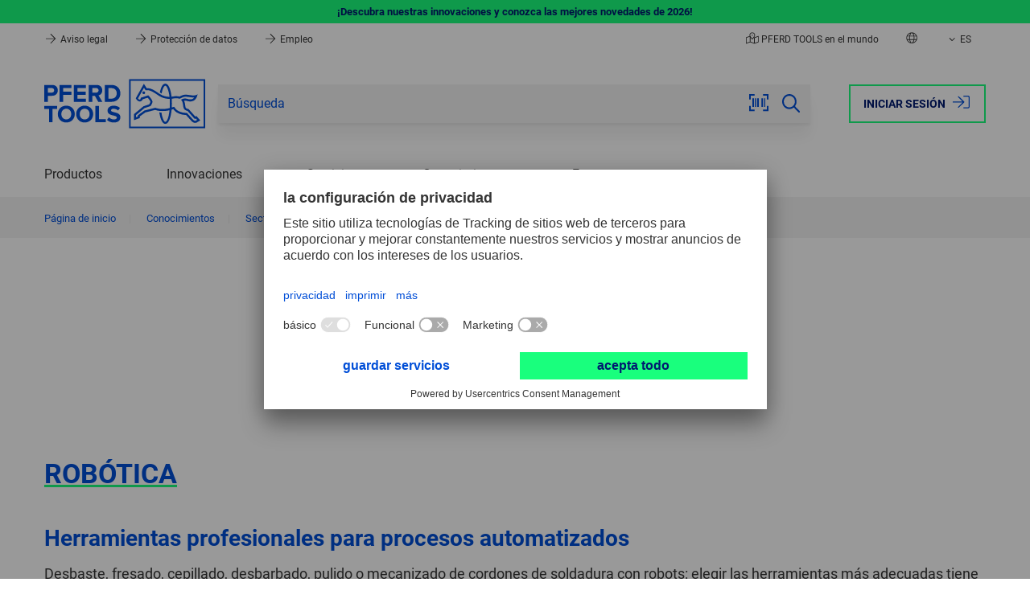

--- FILE ---
content_type: text/html; charset=UTF-8
request_url: https://mx.pferd.com/es/conocimientos/sectores/robotica-herramientas-profesionales-para-procesos-automatizados/
body_size: 15517
content:
 
    <!doctype html>
    <html lang="es">
    <head>
            <meta charset="utf-8">
    <meta name="viewport" content="width=device-width, initial-scale=1.0, user-scalable=no">
    <meta name="title" content="PFERD TOOLS">
    <meta name="description" content="">
    <meta name="keywords" content="">
    <meta name="generator" content="spryker">
    <meta name="format-detection" content="telephone=no">
    <title>PFERD TOOLS</title>

                                    <link rel="stylesheet" href="/assets/dda8f29b030219ce5e0c10a717d7b6bd75014c51/default/css/pferd.app.css">
                    
                                        <!-- Usercentrics -->
    
    <link rel="dns-prefetch" href="https://app.usercentrics.eu">
    <link rel="dns-prefetch" href="https://api.usercentrics.eu">
    <link rel="preconnect" href="https://privacy-proxy.usercentrics.eu" crossorigin="anonymous">
    <link rel="preload" href="https://privacy-proxy.usercentrics.eu/latest/uc-block.bundle.js" as="script">

    <meta data-privacy-proxy-server="https://privacy-proxy-server.usercentrics.eu">

    <script
        id="usercentrics-cmp"
        data-settings-id="JOzTnowl9"
        data-language="es"
        src="https://app.usercentrics.eu/browser-ui/latest/loader.js"
        async>
    </script>
    <script type="application/javascript" src="https://privacy-proxy.usercentrics.eu/latest/uc-block.bundle.js"></script>
    <!-- End Usercentrics -->

            
                <script type="text/plain" data-usercentrics="Google Tag Manager">
        (function(w,d,s,l,i){w[l]=w[l]||[];w[l].push({'gtm.start': new Date().getTime(),event:'gtm.js'});var f=d.getElementsByTagName(s)[0], j=d.createElement(s),dl=l!='dataLayer'?'&l='+l:'';j.async=true;j.src= 'https://d.pferd.com/gtm.js?id='+i+dl;f.parentNode.insertBefore(j,f); })(window,document,'script','dataLayer','GTM-N4SVK2ZF');
    </script>

            

             
    

            <script type="module" src="/assets/dda8f29b030219ce5e0c10a717d7b6bd75014c51/default/js/pferd.runtime.js" crossorigin="anonymous"></script>

             
    
        
        <title>PFERD TOOLS</title>
        <link rel="icon" type="image/png" href="/assets/dda8f29b030219ce5e0c10a717d7b6bd75014c51/default/images/favicon.png"/>
    </head>
    <body class="js-page-layout-main__side-drawer-container"      
    
>
                
    <section class="notification-area"

        >    
            
    <dynamic-notification-area class="custom-element dynamic-notification-area"

         target-class-name=''></dynamic-notification-area>
    </section>
        <div class="page-layout page-layout--preload">
         
    
                    
    <side-drawer class="custom-element side-drawer"

         trigger-class-name='js-page-layout-main__side-drawer-trigger' container-class-name='js-page-layout-main__side-drawer-container' locked-body-class-name='is-locked-tablet'>    <div class="side-drawer__overlay js-page-layout-main__side-drawer-trigger"></div>

    <aside class="side-drawer__drawer ">
                    <div class="grid side-drawer__navigation-top">
                                    <div class="col col--expand">
                                                                        <a href="https://mx.pferd.com/es/login?redirectUri=%2Fes%2Fconocimientos%2Fsectores%2Frobotica-herramientas-profesionales-para-procesos-automatizados%2F" class="button button--hollow side-drawer__login"  rel="nofollow">Iniciar sesión
                            
    <svg class="icon icon--bigger button__icon button__icon--right"

        ><use href="/assets/dda8f29b030219ce5e0c10a717d7b6bd75014c51/default/images/icons.svg#:sign-in"></use></svg>
                        </a>
                    </div>
                            </div>
        
                    <button class="side-drawer__close js-page-layout-main__side-drawer-trigger">
                <span class="visually-hidden">Cerrar</span>
                
    <svg class="icon icon--bigger"

        ><use href="/assets/dda8f29b030219ce5e0c10a717d7b6bd75014c51/default/images/icons.svg#:cross"></use></svg>
            </button>
        
        <div class="side-drawer__holder">
            <div class="side-drawer__navigation">
                                    <div class="js-navigation-header--mobile"></div>

                                        <div class="navigation-multilevel--mobile-sub-nav">
                        <ul class="menu menu--mobile-sub-nav menu--lvl-0">
                            
                                                                                        <li class="menu__item menu__item--lvl-0 is-hidden-xl-xxl">                                
<a href="/es/empresa/distribucion/pferd-en-el-mundo/" class="distributor-search-link menu__link menu__link--lvl-0">
            
    <svg class="icon icon--bigger spacing-right--small"

        ><use href="/assets/dda8f29b030219ce5e0c10a717d7b6bd75014c51/default/images/icons.svg#:map"></use></svg>
PFERD TOOLS en el mundo    </a>                            </li>
                            
                            <li class="menu__item menu__item--lvl-0 is-hidden-xl-xxl">
                                <a href="#" class="menu__link menu__link--lvl-0 js-page-navigation-multilevel__country-selector__side-drawer-trigger">
    <svg class="icon icon--bigger spacing-right--small"

        ><title>Atrás</title><use href="/assets/dda8f29b030219ce5e0c10a717d7b6bd75014c51/default/images/icons.svg#:globe"></use></svg>
Seleccionar país</a>
                            </li>

                            
                                                        
                             
                
    <li class="language-switcher-mobile-navigation"

        >        
            
                    
            
    
    
    <navigation-multilevel class="custom-element navigation-multilevel"

         class-to-toggle='is-shown' available-breakpoint='1024' overlay-block-class-name='js-overlay-block' reverse-class-name='menu-wrapper--reverse'>    <ul class="menu menu--lvl-0">
                    
                            
                <li class="navigation-multilevel-node menu__item menu__item--lvl-0 menu__item--has-children-dropdown  js-navigation-multilevel__trigger js-navigation-multilevel__item"

        >            <span class="menu__trigger menu__trigger--lvl-0">            <span class="menu__text menu__text--lvl-0 js-navigation-multilevel__touch-trigger" data-toggle-target=".js-navigation-multilevel__wrapper" data-class-to-toggle="is-hidden-sm-lg" data-active-target=".menu__trigger--lvl-0">Idioma</span>    <button class="menu__trigger-button menu__trigger-button--lvl-0 js-navigation-multilevel__touch-trigger is-hidden-xxl-only" data-toggle-target=".js-navigation-multilevel__wrapper" data-class-to-toggle="is-hidden-sm-lg" data-active-target=".menu__trigger--lvl-0">
    <svg class="icon icon--bigger menu__trigger-button-icon"

        ><title>Alternar</title><use href="/assets/dda8f29b030219ce5e0c10a717d7b6bd75014c51/default/images/icons.svg#:caret-down"></use></svg>
</button></span>

        <div class="menu-wrapper menu-wrapper--lvl-1 js-navigation-multilevel__wrapper is-hidden-sm-lg">
            <ul class="menu menu--lvl-1">                    
                <li class="navigation-multilevel-node menu__item menu__item--lvl-1 is-active js-navigation-multilevel__trigger js-navigation-multilevel__item"

        >                <a class="menu__link menu__link--lvl-1 link link--keep-color" href="/es/conocimientos/sectores/robotica-herramientas-profesionales-para-procesos-automatizados/" >Español (ES)</a>    </li>

                        
                <li class="navigation-multilevel-node menu__item menu__item--lvl-1  js-navigation-multilevel__trigger js-navigation-multilevel__item"

        >                <a class="menu__link menu__link--lvl-1 link link--keep-color" href="/en/knowledge/industries/robotics-professional-tools-for-automated-processes/" >Inglés (EN)</a>    </li>

    </ul>
        </div>
    </li>

                                    </ul>
</navigation-multilevel>
</li>
    
                            
                                                                                </ul>
                    </div>
                            </div>

            <div class="side-drawer__info">
                <span>Contacto</span>
                <a href="tel:+52(33)33669936" class="side-drawer__contact">
                    <span class="side-drawer__contact-icon">
                        
    <svg class="icon icon--bigger"

        ><use href="/assets/dda8f29b030219ce5e0c10a717d7b6bd75014c51/default/images/icons.svg#:phone"></use></svg>
                    </span>
                    <span class="side-drawer__contact-text">+52 (33) 3366 9936</span>
                </a>
                <a href="mailto:servicio.cliente@pferd.com" class="side-drawer__contact">
                    <span class="side-drawer__contact-icon">
                        
    <svg class="icon icon--bigger"

        ><use href="/assets/dda8f29b030219ce5e0c10a717d7b6bd75014c51/default/images/icons.svg#:envelope"></use></svg>
                    </span>
                    <span class="side-drawer__contact-text">servicio.cliente@pferd.com</span>
                </a>
                            </div>
        </div>
    </aside>
</side-drawer>

            
    <side-drawer class="custom-element side-drawer side-drawer--clean side-drawer--is-sub-drawer"

         trigger-class-name='js-page-navigation-multilevel__country-selector__side-drawer-trigger' container-class-name='js-page-layout-main__side-drawer-container' locked-body-class-name='is-locked-tablet'>    <div class="side-drawer__overlay js-page-navigation-multilevel__country-selector__side-drawer-trigger"></div>

    <aside class="side-drawer__drawer ">
                    <div class="grid side-drawer__navigation-top">
                                    <div class="col col--expand">
                                                                        <a href="https://mx.pferd.com/es/login?redirectUri=%2Fes%2Fconocimientos%2Fsectores%2Frobotica-herramientas-profesionales-para-procesos-automatizados%2F" class="button button--hollow side-drawer__login"  rel="nofollow">Iniciar sesión
                            
    <svg class="icon icon--bigger button__icon button__icon--right"

        ><use href="/assets/dda8f29b030219ce5e0c10a717d7b6bd75014c51/default/images/icons.svg#:sign-in"></use></svg>
                        </a>
                    </div>
                            </div>
        
                            <button class="side-drawer__back js-page-navigation-multilevel__country-selector__side-drawer-trigger">
                        
    <svg class="icon icon--bigger"

        ><title>Atrás</title><use href="/assets/dda8f29b030219ce5e0c10a717d7b6bd75014c51/default/images/icons.svg#:arrow-left"></use></svg>
                    </button>
                
        <div class="side-drawer__holder">
            <div class="side-drawer__navigation">
                                    <div class="container spacing-y--big">
                        <h4 class="small bold">
                            
    <svg class="icon icon--globe spacing-right--small"

        ><use href="/assets/dda8f29b030219ce5e0c10a717d7b6bd75014c51/default/images/icons.svg#:globe"></use></svg>
                            Seleccione su país
                        </h4>
                    </div>

                    <div class="js-country-selector--mobile"></div>
                            </div>

            <div class="side-drawer__info">
                <span>Contacto</span>
                <a href="tel:+52(33)33669936" class="side-drawer__contact">
                    <span class="side-drawer__contact-icon">
                        
    <svg class="icon icon--bigger"

        ><use href="/assets/dda8f29b030219ce5e0c10a717d7b6bd75014c51/default/images/icons.svg#:phone"></use></svg>
                    </span>
                    <span class="side-drawer__contact-text">+52 (33) 3366 9936</span>
                </a>
                <a href="mailto:servicio.cliente@pferd.com" class="side-drawer__contact">
                    <span class="side-drawer__contact-icon">
                        
    <svg class="icon icon--bigger"

        ><use href="/assets/dda8f29b030219ce5e0c10a717d7b6bd75014c51/default/images/icons.svg#:envelope"></use></svg>
                    </span>
                    <span class="side-drawer__contact-text">servicio.cliente@pferd.com</span>
                </a>
                            </div>
        </div>
    </aside>
</side-drawer>

                                
        
                    
    <header class="header js-header"

        >
             
        
    <custom-ribbon class="ribbon ribbon__green"

        >                                        
    <section class="container grid grid--center grid--middle">
                    <a href="/es/productos/novedades/?utm_source=Webshop-Ribbon&amp;utm_medium=Link&amp;utm_campaign=New-products-Tool-Manual-2026" target="_self" class="ribbon__link">
                ¡Descubra nuestras innovaciones y conozca las mejores novedades de 2026!
            </a>
            </section>
</custom-ribbon>
        
    <div class="header__top">
                            
    <div class="navigation-top grid grid--justify container"

        >            <div class="col panel-info-item">
                            


    <a href="/es/aviso-legal/" class="panel-info-item__link" >
        
    <svg class="icon icon--header-arrow"

        ><use href="/assets/dda8f29b030219ce5e0c10a717d7b6bd75014c51/default/images/icons.svg#:arrow-right"></use></svg>
        Aviso legal
    </a>
                            


    <a href="/es/proteccion-de-datos/" class="panel-info-item__link" >
        
    <svg class="icon icon--header-arrow"

        ><use href="/assets/dda8f29b030219ce5e0c10a717d7b6bd75014c51/default/images/icons.svg#:arrow-right"></use></svg>
        Protección de datos
    </a>
                            


    <a href="https://secure7.saashr.com/ta/6206380.careers?CareersSearch=&amp;lang=en-US" class="panel-info-item__link" >
        
    <svg class="icon icon--header-arrow"

        ><use href="/assets/dda8f29b030219ce5e0c10a717d7b6bd75014c51/default/images/icons.svg#:arrow-right"></use></svg>
        Empleo
    </a>
                    </div>
    
    <ul class="col grid grid--nowrap grid--stretch navigation-top__actions">
                                    <li class="col navigation-top__action-item navigation-top__action-item--distributor is-hidden-sm-lg">
                            
<a href="/es/empresa/distribucion/pferd-en-el-mundo/" class="distributor-search-link">
            
    <svg class="icon icon--map"

        ><use href="/assets/dda8f29b030219ce5e0c10a717d7b6bd75014c51/default/images/icons.svg#:map"></use></svg>
PFERD TOOLS en el mundo    </a>        
            </li>
        
        <li class="col navigation-top__action-item navigation-top__action-item--country-selector-trigger is-hidden-sm-lg">
            <a class="js-tab-trigger--country-selector" title="Seleccionar país">
                
    <svg class="icon icon--globe"

        ><use href="/assets/dda8f29b030219ce5e0c10a717d7b6bd75014c51/default/images/icons.svg#:globe"></use></svg>
            </a>

                                        
    <tab-flyout class="custom-element tab-flyout"

         data-trigger='.js-tab-trigger--country-selector' overlay-class-name='js-overlay-block'>    <div class="tab-flyout__inner">
                                            <div class="container">
                                         
    
    <navigation-multilevel class="custom-element navigation-multilevel navigation-multilevel--country-selector js-country-selector--header"

         class-to-toggle='is-shown' available-breakpoint='' overlay-block-class-name='js-overlay-block' reverse-class-name='menu-wrapper--reverse' data-block-to='js-country-selector--mobile' data-breakpoint='1024'>    <ul class="menu menu--country-selector menu--lvl-0 grid grid--gap">
                    
                        
                <li class="navigation-multilevel-node menu__item menu__item--lvl-0 col col--sm-12 col--xl-6  js-navigation-multilevel__trigger js-navigation-multilevel__item"

        >            <span class="menu__trigger menu__trigger--lvl-0">            <span class="menu__text menu__text--lvl-0 js-navigation-multilevel__touch-trigger" data-toggle-target=".js-navigation-multilevel__wrapper" data-class-to-toggle="is-hidden-sm-lg" data-active-target=".menu__trigger--lvl-0">Europe</span>    <button class="menu__trigger-button menu__trigger-button--lvl-0 js-navigation-multilevel__touch-trigger is-hidden-xxl-only" data-toggle-target=".js-navigation-multilevel__wrapper" data-class-to-toggle="is-hidden-sm-lg" data-active-target=".menu__trigger--lvl-0">
    <svg class="icon icon--bigger menu__trigger-button-icon"

        ><title>Alternar</title><use href="/assets/dda8f29b030219ce5e0c10a717d7b6bd75014c51/default/images/icons.svg#:caret-down"></use></svg>
</button></span>

        <div class="menu-wrapper menu-wrapper--lvl-1 js-navigation-multilevel__wrapper is-hidden-sm-lg">
            <ul class="menu menu--lvl-1">                    
                <li class="navigation-multilevel-node menu__item menu__item--lvl-1 flag-icon flag-at js-navigation-multilevel__trigger js-navigation-multilevel__item"

        >                <a class="menu__link menu__link--lvl-1 link link--keep-color" href="https://at.pferd.com" target="_blank" >Austria</a>    </li>

                        
                <li class="navigation-multilevel-node menu__item menu__item--lvl-1 flag-icon flag-be js-navigation-multilevel__trigger js-navigation-multilevel__item"

        >                <a class="menu__link menu__link--lvl-1 link link--keep-color" href="https://be.pferd.com" target="_blank" >Belgium</a>    </li>

                        
                <li class="navigation-multilevel-node menu__item menu__item--lvl-1 flag-icon flag-fr js-navigation-multilevel__trigger js-navigation-multilevel__item"

        >                <a class="menu__link menu__link--lvl-1 link link--keep-color" href="https://fr.pferd.com" target="_blank" >France</a>    </li>

                        
                <li class="navigation-multilevel-node menu__item menu__item--lvl-1 flag-icon flag-de js-navigation-multilevel__trigger js-navigation-multilevel__item"

        >                <a class="menu__link menu__link--lvl-1 link link--keep-color" href="https://de.pferd.com" target="_blank" >Germany</a>    </li>

                        
                <li class="navigation-multilevel-node menu__item menu__item--lvl-1 flag-icon flag-it js-navigation-multilevel__trigger js-navigation-multilevel__item"

        >                <a class="menu__link menu__link--lvl-1 link link--keep-color" href="https://it.pferd.com" target="_blank" >Italy</a>    </li>

                        
                <li class="navigation-multilevel-node menu__item menu__item--lvl-1 flag-icon flag-nl js-navigation-multilevel__trigger js-navigation-multilevel__item"

        >                <a class="menu__link menu__link--lvl-1 link link--keep-color" href="https://be.pferd.com" target="_blank" >Netherlands</a>    </li>

                        
                <li class="navigation-multilevel-node menu__item menu__item--lvl-1 flag-icon flag-pl js-navigation-multilevel__trigger js-navigation-multilevel__item"

        >                <a class="menu__link menu__link--lvl-1 link link--keep-color" href="https://pl.pferd.com" target="_blank" >Poland</a>    </li>

                        
                <li class="navigation-multilevel-node menu__item menu__item--lvl-1 flag-icon flag-es js-navigation-multilevel__trigger js-navigation-multilevel__item"

        >                <a class="menu__link menu__link--lvl-1 link link--keep-color" href="https://es.pferd.com" target="_blank" >Spain</a>    </li>

                        
                <li class="navigation-multilevel-node menu__item menu__item--lvl-1 flag-icon flag-se js-navigation-multilevel__trigger js-navigation-multilevel__item"

        >                <a class="menu__link menu__link--lvl-1 link link--keep-color" href="https://se.pferd.com" target="_blank" >Sweden</a>    </li>

                        
                <li class="navigation-multilevel-node menu__item menu__item--lvl-1 flag-icon flag-ch js-navigation-multilevel__trigger js-navigation-multilevel__item"

        >                <a class="menu__link menu__link--lvl-1 link link--keep-color" href="https://ch.pferd.com" target="_blank" >Switzerland</a>    </li>

                        
                <li class="navigation-multilevel-node menu__item menu__item--lvl-1 flag-icon flag-tr js-navigation-multilevel__trigger js-navigation-multilevel__item"

        >                <a class="menu__link menu__link--lvl-1 link link--keep-color" href="https://tr.pferd.com" target="_blank" >Turkey</a>    </li>

                        
                <li class="navigation-multilevel-node menu__item menu__item--lvl-1 flag-icon flag-uk js-navigation-multilevel__trigger js-navigation-multilevel__item"

        >                <a class="menu__link menu__link--lvl-1 link link--keep-color" href="https://uk.pferd.com" target="_blank" >United Kingdom</a>    </li>

    </ul>
        </div>
    </li>

                                
                        
                <li class="navigation-multilevel-node menu__item menu__item--lvl-0 col col--sm-12 col--xl-3  js-navigation-multilevel__trigger js-navigation-multilevel__item"

        >            <span class="menu__trigger menu__trigger--lvl-0">            <span class="menu__text menu__text--lvl-0 js-navigation-multilevel__touch-trigger" data-toggle-target=".js-navigation-multilevel__wrapper" data-class-to-toggle="is-hidden-sm-lg" data-active-target=".menu__trigger--lvl-0">America</span>    <button class="menu__trigger-button menu__trigger-button--lvl-0 js-navigation-multilevel__touch-trigger is-hidden-xxl-only" data-toggle-target=".js-navigation-multilevel__wrapper" data-class-to-toggle="is-hidden-sm-lg" data-active-target=".menu__trigger--lvl-0">
    <svg class="icon icon--bigger menu__trigger-button-icon"

        ><title>Alternar</title><use href="/assets/dda8f29b030219ce5e0c10a717d7b6bd75014c51/default/images/icons.svg#:caret-down"></use></svg>
</button></span>

        <div class="menu-wrapper menu-wrapper--lvl-1 js-navigation-multilevel__wrapper is-hidden-sm-lg">
            <ul class="menu menu--lvl-1">                    
                <li class="navigation-multilevel-node menu__item menu__item--lvl-1 flag-icon flag-br js-navigation-multilevel__trigger js-navigation-multilevel__item"

        >                <a class="menu__link menu__link--lvl-1 link link--keep-color" href="https://br.pferd.com" target="_blank" >Brazil</a>    </li>

                        
                <li class="navigation-multilevel-node menu__item menu__item--lvl-1 flag-icon flag-ca js-navigation-multilevel__trigger js-navigation-multilevel__item"

        >                <a class="menu__link menu__link--lvl-1 link link--keep-color" href="https://ca.pferd.com" target="_blank" >Canada</a>    </li>

                        
                <li class="navigation-multilevel-node menu__item menu__item--lvl-1 flag-icon flag-mx js-navigation-multilevel__trigger js-navigation-multilevel__item"

        >                <a class="menu__link menu__link--lvl-1 link link--keep-color" href="https://mx.pferd.com" target="_blank" >Mexico</a>    </li>

                        
                <li class="navigation-multilevel-node menu__item menu__item--lvl-1 flag-icon flag-us js-navigation-multilevel__trigger js-navigation-multilevel__item"

        >                <a class="menu__link menu__link--lvl-1 link link--keep-color" href="https://us.pferd.com" target="_blank" >USA</a>    </li>

    </ul>
        </div>
    </li>

                                
                        
                <li class="navigation-multilevel-node menu__item menu__item--lvl-0 col col--sm-12 col--xl-3  js-navigation-multilevel__trigger js-navigation-multilevel__item"

        >            <span class="menu__trigger menu__trigger--lvl-0">            <span class="menu__text menu__text--lvl-0 js-navigation-multilevel__touch-trigger" data-toggle-target=".js-navigation-multilevel__wrapper" data-class-to-toggle="is-hidden-sm-lg" data-active-target=".menu__trigger--lvl-0">Asia/Pacific</span>    <button class="menu__trigger-button menu__trigger-button--lvl-0 js-navigation-multilevel__touch-trigger is-hidden-xxl-only" data-toggle-target=".js-navigation-multilevel__wrapper" data-class-to-toggle="is-hidden-sm-lg" data-active-target=".menu__trigger--lvl-0">
    <svg class="icon icon--bigger menu__trigger-button-icon"

        ><title>Alternar</title><use href="/assets/dda8f29b030219ce5e0c10a717d7b6bd75014c51/default/images/icons.svg#:caret-down"></use></svg>
</button></span>

        <div class="menu-wrapper menu-wrapper--lvl-1 js-navigation-multilevel__wrapper is-hidden-sm-lg">
            <ul class="menu menu--lvl-1">                    
                <li class="navigation-multilevel-node menu__item menu__item--lvl-1 flag-icon flag-au js-navigation-multilevel__trigger js-navigation-multilevel__item"

        >                <a class="menu__link menu__link--lvl-1 link link--keep-color" href="https://au.pferd.com" target="_blank" >Australia</a>    </li>

    </ul>
        </div>
    </li>

                                
                        
                <li class="navigation-multilevel-node menu__item menu__item--lvl-0 col col--sm-12 col--xl-3  js-navigation-multilevel__trigger js-navigation-multilevel__item"

        >            <span class="menu__trigger menu__trigger--lvl-0">            <span class="menu__text menu__text--lvl-0 js-navigation-multilevel__touch-trigger" data-toggle-target=".js-navigation-multilevel__wrapper" data-class-to-toggle="is-hidden-sm-lg" data-active-target=".menu__trigger--lvl-0">Africa</span>    <button class="menu__trigger-button menu__trigger-button--lvl-0 js-navigation-multilevel__touch-trigger is-hidden-xxl-only" data-toggle-target=".js-navigation-multilevel__wrapper" data-class-to-toggle="is-hidden-sm-lg" data-active-target=".menu__trigger--lvl-0">
    <svg class="icon icon--bigger menu__trigger-button-icon"

        ><title>Alternar</title><use href="/assets/dda8f29b030219ce5e0c10a717d7b6bd75014c51/default/images/icons.svg#:caret-down"></use></svg>
</button></span>

        <div class="menu-wrapper menu-wrapper--lvl-1 js-navigation-multilevel__wrapper is-hidden-sm-lg">
            <ul class="menu menu--lvl-1">                    
                <li class="navigation-multilevel-node menu__item menu__item--lvl-1 flag-icon flag-za js-navigation-multilevel__trigger js-navigation-multilevel__item"

        >                <a class="menu__link menu__link--lvl-1 link link--keep-color" href="https://za.pferd.com" target="_blank" >South Africa</a>    </li>

    </ul>
        </div>
    </li>

                                
                        
                <li class="navigation-multilevel-node menu__item menu__item--lvl-0 col col--sm-12 col--xl-3  js-navigation-multilevel__trigger js-navigation-multilevel__item"

        >            <span class="menu__trigger menu__trigger--lvl-0">            <span class="menu__text menu__text--lvl-0 js-navigation-multilevel__touch-trigger" data-toggle-target=".js-navigation-multilevel__wrapper" data-class-to-toggle="is-hidden-sm-lg" data-active-target=".menu__trigger--lvl-0">Global</span>    <button class="menu__trigger-button menu__trigger-button--lvl-0 js-navigation-multilevel__touch-trigger is-hidden-xxl-only" data-toggle-target=".js-navigation-multilevel__wrapper" data-class-to-toggle="is-hidden-sm-lg" data-active-target=".menu__trigger--lvl-0">
    <svg class="icon icon--bigger menu__trigger-button-icon"

        ><title>Alternar</title><use href="/assets/dda8f29b030219ce5e0c10a717d7b6bd75014c51/default/images/icons.svg#:caret-down"></use></svg>
</button></span>

        <div class="menu-wrapper menu-wrapper--lvl-1 js-navigation-multilevel__wrapper is-hidden-sm-lg">
            <ul class="menu menu--lvl-1">                    
                <li class="navigation-multilevel-node menu__item menu__item--lvl-1 globe js-navigation-multilevel__trigger js-navigation-multilevel__item"

        >                <a class="menu__link menu__link--lvl-1 link link--keep-color" href="https://int.pferd.com/en" target="_blank" >International-English</a>    </li>

                        
                <li class="navigation-multilevel-node menu__item menu__item--lvl-1 globe js-navigation-multilevel__trigger js-navigation-multilevel__item"

        >                <a class="menu__link menu__link--lvl-1 link link--keep-color" href="https://int.pferd.com/es" target="_blank" >International - Español</a>    </li>

    </ul>
        </div>
    </li>

                                </ul>
</navigation-multilevel>
    
    <breakpoint-dependent-block-placer class="custom-element breakpoint-dependent-block-placer"

         block-class-name='js-country-selector--header'></breakpoint-dependent-block-placer>
                                    </div>
                                    </div>
</tab-flyout>
                                </li>

        <li class="col navigation-top__action-item is-hidden-sm-lg">
            
                        
                        
             
                
    <language-switcher-desktop-navigation class="custom-element language-switcher-desktop-navigation"

        >    
                                                            
        <a href="#" class="col navigation-top__flyout-link" title="Seleccione su idioma">
            
    <svg class="icon navigation-top__flyout-link-icon"

        ><use href="/assets/dda8f29b030219ce5e0c10a717d7b6bd75014c51/default/images/icons.svg#:caret-down"></use></svg>

            ES
        </a>

        
    <nav class="navigation-list navigation-list--top-nav-flyout"

        >    <ul class="list list--top-nav-flyout">
                                    
                                    <li >
                        <a class="link link--top-nav-flyout is-active" href="/es/conocimientos/sectores/robotica-herramientas-profesionales-para-procesos-automatizados/">
                                                        ES
                        </a>
                    </li>
                                                                
                                    <li >
                        <a class="link link--top-nav-flyout " href="/en/knowledge/industries/robotics-professional-tools-for-automated-processes/">
                                                        EN
                        </a>
                    </li>
                                        </ul>
</nav>
    </language-switcher-desktop-navigation>
            </li>

        
            </ul>
</div>
                    </div>

    <div class="header__main js-header__main">
                    <div class="grid grid--middle container header__content">
                
    <div class="logo logo--main col header__logo"

        >    <a href="/es" class="logo__link logo__link--main">
                                    
    <svg class="icon icon--main icon--logo"

         title='PFERD TOOLS'><title>PFERD TOOLS</title><use href="/assets/dda8f29b030219ce5e0c10a717d7b6bd75014c51/default/images/icons.svg#:logo"></use></svg>
                        </a>
</div>

                                    <div class="col header__sticky-navigation js-header__sticky-navigation"></div>
                
                <div class="col col--expand header__sticky-separator"></div>

                                    <div class="col header__search">
                        
    <search-form class="custom-element search-form search-form--main-search header__search-form js-header__search-form"

         data-search-id='desktop' target-class-name='header__logo' input-class-name='js-search-form__input--desktop' class-to-toggle='search-form--active' trigger-class-name='js-header__search-form-trigger' overlay-breakpoint='768'>    <div class="search-form__top-drawer">
        <label for="search-form__desktop" class="search-form__top-drawer-text">Búsqueda</label>
            <button class="button button--expand search-form__button search-form__button--close js-header__actions-search-trigger">
        
    <svg class="icon icon--bigger"

        ><title>Cerrar</title><use href="/assets/dda8f29b030219ce5e0c10a717d7b6bd75014c51/default/images/icons.svg#:cross"></use></svg>
    </button>

    </div>

    <form class="search-form__wrapper" action="/es/search">
        <input id="search-form__desktop" name="q" type="text" class="input input--expand suggest-search__input js-search-form__input--desktop" placeholder="Búsqueda" value="" autocomplete="off">
        <input type="hidden" name="v" value="" disabled>

                    
    <search-scanner class="custom-element search-scanner"

         input-class-name='js-search-form__input--desktop'>    <button id="startCapture" class="button search-form__button search-form__button--scan js-search-scanner__trigger">
        
    <svg class="icon icon--bigger"

        ><title>Escáner de código de barras</title><use href="/assets/dda8f29b030219ce5e0c10a717d7b6bd75014c51/default/images/icons.svg#:ean"></use></svg>
    </button>

    
    <popup-custom class="custom-element popup-custom popup-custom--search-scanner popup-custom--center js-search-scanner__overlay is-hidden"

                 id='ean-overlay' trigger-class-name='js-search-scanner__trigger' role='dialog' aria-modal='true' aria-hidden='true'
>            <div class="popup-custom__overlay js-popup-custom__overlay"></div>
    
    <div class="popup-custom__body">
                                    <button class="popup-custom__close js-popup-custom__close" title="Cerrar" >
                    
    <svg class="icon icon--bigger"

        ><use href="/assets/dda8f29b030219ce5e0c10a717d7b6bd75014c51/default/images/icons.svg#:cross"></use></svg>
                </button>
                    
                                    <h3 class="popup-custom__title">Escáner de código de barras</h3>
                    
                    <div class="popup-custom__content spacing-top--bigger">
                <div id="cameraViewContainer">
                    <div id="enhancerUIContainer">
                        <svg class="dce-loader"
                             viewBox="0 0 1792 1792">
                            <path d="M1760 896q0 176-68.5 336t-184 275.5-275.5 184-336 68.5-336-68.5-275.5-184-184-275.5-68.5-336q0-213 97-398.5t265-305.5 374-151v228q-221 45-366.5 221t-145.5 406q0 130 51 248.5t136.5 204 204 136.5 248.5 51 248.5-51 204-136.5 136.5-204 51-248.5q0-230-145.5-406t-366.5-221v-228q206 31 374 151t265 305.5 97 398.5z" />
                        </svg>
                        <label for="js-search-scanner__sources" class="label">Seleccionar cámara</label>
                        
    <custom-select class="custom-element custom-select custom-select--form-input custom-select--full-width"

        >    <select class="custom-select__select js-custom-select js-search-scanner__sources dce-sel-camera"  config-width='100%' config-theme='default' config-dropdown-auto-width='' config-dropdown-right='' config-search='-1' search-placeholder='Su término de búsqueda...' auto-init translations='{&quot;searching&quot;:&quot;Su t\u00e9rmino de b\u00fasqueda...&quot;,&quot;noResults&quot;:&quot;No hay resultados...&quot;,&quot;maximumSelected&quot;:&quot;S\u00f3lo puede seleccionar {{ limit }} elementos.&quot;,&quot;inputTooLong&quot;:&quot;Este campo puede tener {{ limit }} caracteres como m\u00e1ximo.&quot;,&quot;inputTooShort&quot;:&quot;Este campo debe tener {{ limit }} caracteres como m\u00ednimo.&quot;}' id='search-scanner-sources' placeholder='Por favor, seleccione' config-allow-clear='false'><option value="" class="placeholder">Por favor, seleccione</option>                                                    </select>
            
    <svg class="icon icon--bigger custom-select__caret"

        ><use href="/assets/dda8f29b030219ce5e0c10a717d7b6bd75014c51/default/images/icons.svg#:caret-down"></use></svg>
    </custom-select>
                        <div class="dce-video-container" style="width:100%;height:100%;"></div>
                        <div class="dce-scanarea">
                            <div class="dce-scanlight"></div>
                        </div>
                    </div>
                </div>
            </div>
            </div>
</popup-custom>
</search-scanner>
    
                    <button class="button search-form__button search-form__button--clear js-search-form__button--clear">
            
    <svg class="icon icon--bigger"

        ><title>Borrar</title><use href="/assets/dda8f29b030219ce5e0c10a717d7b6bd75014c51/default/images/icons.svg#:times-circle"></use></svg>
        </button>
    
            <button type="submit" class="button button--expand search-form__button search-form__button--submit is-hidden-sm-md">
        
    <svg class="icon icon--big"

        ><title>Enviar</title><use href="/assets/dda8f29b030219ce5e0c10a717d7b6bd75014c51/default/images/icons.svg#:search"></use></svg>
    </button>

            <button class="button button--expand search-form__button search-form__button--close js-header__actions-search-trigger">
        
    <svg class="icon icon--bigger"

        ><title>Cerrar</title><use href="/assets/dda8f29b030219ce5e0c10a717d7b6bd75014c51/default/images/icons.svg#:cross"></use></svg>
    </button>


        
    <suggest-search class="custom-element suggest-search"

         parent-class-name='' suggestion-url='/es/search/suggestion' input-selector='' input-class-name='js-search-form__input--desktop' debounce-delay='500' throttle-delay='200' letters-trashold='2' input-aria-label='shop_ui.aria_label.suggest_search.hint' overlay-class-name='js-overlay-block' overlay-breakpoint='768' search-hint='Sugerencia de búsqueda'>    <div class="is-hidden suggest-search__container js-suggest-search__container"></div>

    
    <ajax-provider class="custom-element ajax-provider js-suggest-search__ajax-provider"

         url='/es/search/suggestion' method='post' response-type='text' event-revealer='' event-host='' element-visibility-checker-class-name='' dynamic-params=''></ajax-provider>

    
    <ajax-loader class="custom-element ajax-loader ajax-loader--big is-invisible grid grid--center grid--middle"

         provider-selector='ajax-provider' provider-class-name='js-suggest-search__ajax-provider' parent-class-name=''>    
    <span class="ajax-loader__layout grid grid--middle">
        
    <svg class="icon icon--big ajax-loader__spinner"

        ><use href="/assets/dda8f29b030219ce5e0c10a717d7b6bd75014c51/default/images/icons.svg#:spinner"></use></svg>
            </span>
</ajax-loader>
</suggest-search>
    </form>
</search-form>
                    </div>
                
                <div class="col header__actions grid grid--middle">
                                            <div class="col col--expand header__actions-item header__actions-item--search">
                            <button class="link header__actions-link js-header__actions-search-trigger js-header__search-form-trigger" >
                                
    <svg class="icon icon--bigger"

        ><title>Búsqueda</title><use href="/assets/dda8f29b030219ce5e0c10a717d7b6bd75014c51/default/images/icons.svg#:search"></use></svg>
                            </button>
                            
    <toggler-click class="custom-element toggler-click"

         trigger-selector='' trigger-class-name='js-header__actions-search-trigger' target-selector='' target-class-name='js-header__search-form' class-to-toggle='search-form--active' trigger-class-to-toggle=''></toggler-click>
                            
    <toggler-click class="custom-element toggler-click"

         trigger-selector='' trigger-class-name='js-overlay-block' target-selector='' target-class-name='js-header__search-form' class-to-toggle='search-form--active' trigger-class-to-toggle=''></toggler-click>
                            
    <overlay-enabler class="custom-element overlay-enabler"

         trigger-class-name='js-header__actions-search-trigger' overlay-class-name='js-overlay-block'></overlay-enabler>
                        </div>
                    
                                                                                            <div class="col header__actions-item header__actions-item--login">
                            <a href="https://mx.pferd.com/es/login?redirectUri=%2Fes%2Fconocimientos%2Fsectores%2Frobotica-herramientas-profesionales-para-procesos-automatizados%2F"
                               class="button button--hollow"  rel="nofollow">
                                <span class="is-hidden-sm-md spacing-right">Iniciar sesión</span>
                                
    <svg class="icon icon--bigger button__icon"

         title='Iniciar sesión'><title>Iniciar sesión</title><use href="/assets/dda8f29b030219ce5e0c10a717d7b6bd75014c51/default/images/icons.svg#:sign-in"></use></svg>
                            </a>
                        </div>
                                    </div>

                
                <div class="col header__side-drawer">
                    <button
                        class="link header__actions-link js-page-layout-main__side-drawer-trigger" >
                        <span class="visually-hidden">Abrir menú</span>
                        
    <svg class="icon icon--bigger"

        ><title>Abrir menú</title><use href="/assets/dda8f29b030219ce5e0c10a717d7b6bd75014c51/default/images/icons.svg#:bars"></use></svg>
                    </button>
                </div>
            </div>
        
        
    <sticky-header class="custom-element sticky-header"

         trigger-class-name='js-header' target-class-name='js-header__sticky-navigation' navigation-class-name='js-header__navigation' available-breakpoint='768'></sticky-header>
    </div>

            <div class="header__navigation">
            <div class="container js-header__navigation">
                     
    
    <breakpoint-dependent-block-placer class="custom-element breakpoint-dependent-block-placer"

         block-class-name='js-navigation-multilevel--header'></breakpoint-dependent-block-placer>
    
    <navigation-multilevel class="custom-element navigation-multilevel navigation-multilevel--header js-navigation-multilevel--header"

         class-to-toggle='is-shown' available-breakpoint='1024' overlay-block-class-name='js-overlay-block' reverse-class-name='menu-wrapper--reverse' data-block-to='js-navigation-header--mobile' data-breakpoint='1024'>    <ul class="menu menu--header menu--lvl-0">
                    
                            
                <li class="navigation-multilevel-node menu__item menu__item--lvl-0 menu__item--has-children-dropdown  js-navigation-multilevel__trigger js-navigation-multilevel__item"

        >            <span class="menu__trigger menu__trigger--lvl-0">            <a class="menu__link menu__link--lvl-0 link link--keep-color" href="/es/productos" >Productos</a>    <button class="menu__trigger-button menu__trigger-button--lvl-0 js-navigation-multilevel__touch-trigger is-hidden-xxl-only" data-toggle-target=".js-navigation-multilevel__wrapper" data-class-to-toggle="is-hidden-sm-lg" data-active-target=".menu__trigger--lvl-0">
    <svg class="icon icon--bigger menu__trigger-button-icon"

        ><title>Alternar</title><use href="/assets/dda8f29b030219ce5e0c10a717d7b6bd75014c51/default/images/icons.svg#:caret-down"></use></svg>
</button></span>

        <div class="menu-wrapper menu-wrapper--lvl-1 js-navigation-multilevel__wrapper is-hidden-sm-lg">
            <ul class="menu menu--lvl-1">                    
                <li class="navigation-multilevel-node menu__item menu__item--lvl-1 header-icon product-file js-navigation-multilevel__trigger js-navigation-multilevel__item"

        >                <a class="menu__link menu__link--lvl-1 link link--keep-color" href="/es/productos/limas" >Limas</a>    </li>

                        
                <li class="navigation-multilevel-node menu__item menu__item--lvl-1 header-icon product-milling js-navigation-multilevel__trigger js-navigation-multilevel__item"

        >                <a class="menu__link menu__link--lvl-1 link link--keep-color" href="/es/productos/herramientas-de-fresado-perforado-y-avellanado" >Herramientas de fresado, perforado y avellanado</a>    </li>

                        
                <li class="navigation-multilevel-node menu__item menu__item--lvl-1 header-icon product-mounted-point js-navigation-multilevel__trigger js-navigation-multilevel__item"

        >                <a class="menu__link menu__link--lvl-1 link link--keep-color" href="/es/productos/muelas-con-mango-y-muelas-de-esmeril" >Muelas con mango y muelas de esmeril</a>    </li>

                        
                <li class="navigation-multilevel-node menu__item menu__item--lvl-1 header-icon product-polishing js-navigation-multilevel__trigger js-navigation-multilevel__item"

        >                <a class="menu__link menu__link--lvl-1 link link--keep-color" href="/es/productos/herramientas-de-lijado-afinado-y-pulido" >Herramientas de lijado, afinado y pulido</a>    </li>

                        
                <li class="navigation-multilevel-node menu__item menu__item--lvl-1 header-icon product-diamond js-navigation-multilevel__trigger js-navigation-multilevel__item"

        >                <a class="menu__link menu__link--lvl-1 link link--keep-color" href="/es/productos/herramientas-de-diamante-y-cbn" >Herramientas de diamante y CBN</a>    </li>

                        
                <li class="navigation-multilevel-node menu__item menu__item--lvl-1 header-icon product-cutoff-wheel js-navigation-multilevel__trigger js-navigation-multilevel__item"

        >                <a class="menu__link menu__link--lvl-1 link link--keep-color" href="/es/productos/discos-de-corte-discos-de-laminas-y-discos-de-desbaste" >Discos de corte, discos de láminas y discos de desbaste</a>    </li>

                        
                <li class="navigation-multilevel-node menu__item menu__item--lvl-1 header-icon product-stationary-app js-navigation-multilevel__trigger js-navigation-multilevel__item"

        >                <a class="menu__link menu__link--lvl-1 link link--keep-color" href="/es/productos/discos-de-corte-para-uso-estacionario" >Discos de corte para uso estacionario</a>    </li>

                        
                <li class="navigation-multilevel-node menu__item menu__item--lvl-1 header-icon product-brush js-navigation-multilevel__trigger js-navigation-multilevel__item"

        >                <a class="menu__link menu__link--lvl-1 link link--keep-color" href="/es/productos/cardas-o-cepillos-metalicos" >Cardas o cepillos metálicos</a>    </li>

                        
                <li class="navigation-multilevel-node menu__item menu__item--lvl-1 header-icon product-drive js-navigation-multilevel__trigger js-navigation-multilevel__item"

        >                <a class="menu__link menu__link--lvl-1 link link--keep-color" href="/es/productos/maquinas" >Máquinas</a>    </li>

                        
                <li class="navigation-multilevel-node menu__item menu__item--lvl-1 header-icon product-stationary-cutting js-navigation-multilevel__trigger js-navigation-multilevel__item"

        >                <a class="menu__link menu__link--lvl-1 link link--keep-color" href="/es/productos/herramientas-de-metal-duro-integral" >Herramientas de metal duro integral</a>    </li>

                        
                <li class="navigation-multilevel-node menu__item menu__item--lvl-1 header-icon product-finder js-navigation-multilevel__trigger js-navigation-multilevel__item"

        >                <a class="menu__link menu__link--lvl-1 link link--keep-color" href="/es/search" >Búsqueda de productos</a>    </li>

                        
                <li class="navigation-multilevel-node menu__item menu__item--lvl-1  js-navigation-multilevel__trigger js-navigation-multilevel__item"

        >                <a class="menu__link menu__link--lvl-1 link link--keep-color" href="/es/productos/novedades/" >Nuevos productos</a>    </li>

    </ul>
        </div>
    </li>

                                    
                            
                <li class="navigation-multilevel-node menu__item menu__item--lvl-0 menu__item--has-children-dropdown  js-navigation-multilevel__trigger js-navigation-multilevel__item"

        >            <span class="menu__trigger menu__trigger--lvl-0">            <a class="menu__link menu__link--lvl-0 link link--keep-color" href="/es/destacados-e-innovaciones/" >Innovaciones</a>    <button class="menu__trigger-button menu__trigger-button--lvl-0 js-navigation-multilevel__touch-trigger is-hidden-xxl-only" data-toggle-target=".js-navigation-multilevel__wrapper" data-class-to-toggle="is-hidden-sm-lg" data-active-target=".menu__trigger--lvl-0">
    <svg class="icon icon--bigger menu__trigger-button-icon"

        ><title>Alternar</title><use href="/assets/dda8f29b030219ce5e0c10a717d7b6bd75014c51/default/images/icons.svg#:caret-down"></use></svg>
</button></span>

        <div class="menu-wrapper menu-wrapper--lvl-1 js-navigation-multilevel__wrapper is-hidden-sm-lg">
            <ul class="menu menu--lvl-1">                    
                <li class="navigation-multilevel-node menu__item menu__item--lvl-1  js-navigation-multilevel__trigger js-navigation-multilevel__item"

        >                <a class="menu__link menu__link--lvl-1 link link--keep-color" href="/es/destacados-e-innovaciones/limas/" >Limas</a>    </li>

                        
                <li class="navigation-multilevel-node menu__item menu__item--lvl-1  js-navigation-multilevel__trigger js-navigation-multilevel__item"

        >                <a class="menu__link menu__link--lvl-1 link link--keep-color" href="/es/destacados-e-innovaciones/herramientas-de-fresado-taladrado-y-avellanado/" >Herramientas de fresado, taladrado y avellanado</a>    </li>

                        
                <li class="navigation-multilevel-node menu__item menu__item--lvl-1  js-navigation-multilevel__trigger js-navigation-multilevel__item"

        >                <a class="menu__link menu__link--lvl-1 link link--keep-color" href="/es/destacados-e-innovaciones/muelas-con-mango/" >Muelas y discos de desbaste</a>    </li>

                        
                <li class="navigation-multilevel-node menu__item menu__item--lvl-1  js-navigation-multilevel__trigger js-navigation-multilevel__item"

        >                <a class="menu__link menu__link--lvl-1 link link--keep-color" href="/es/destacados-e-innovaciones/herramientas-de-lijado-afinado-y-pulido/" >Herramientas de lijado, afinado y pulido</a>    </li>

                        
                <li class="navigation-multilevel-node menu__item menu__item--lvl-1  js-navigation-multilevel__trigger js-navigation-multilevel__item"

        >                <a class="menu__link menu__link--lvl-1 link link--keep-color" href="/es/destacados-e-innovaciones/herramientas-de-diamante-y-CBN/" >Herramientas de diamante y CBN</a>    </li>

                        
                <li class="navigation-multilevel-node menu__item menu__item--lvl-1  js-navigation-multilevel__trigger js-navigation-multilevel__item"

        >                <a class="menu__link menu__link--lvl-1 link link--keep-color" href="/es/destacados-e-innovaciones/discos-de-corte-discos-de-laminas-y-discos-de-desbaste/" >Discos de corte, discos de láminas y discos de desbaste</a>    </li>

                        
                <li class="navigation-multilevel-node menu__item menu__item--lvl-1  js-navigation-multilevel__trigger js-navigation-multilevel__item"

        >                <a class="menu__link menu__link--lvl-1 link link--keep-color" href="/es/destacados-e-innovaciones/discos-de-corte-para-uso-estacionario/" >Discos de corte para uso estacionario</a>    </li>

                        
                <li class="navigation-multilevel-node menu__item menu__item--lvl-1  js-navigation-multilevel__trigger js-navigation-multilevel__item"

        >                <a class="menu__link menu__link--lvl-1 link link--keep-color" href="/es/destacados-e-innovaciones/cardas-o-cepillos-metalicos/" >Cardas o cepillos metálicos</a>    </li>

                        
                <li class="navigation-multilevel-node menu__item menu__item--lvl-1  js-navigation-multilevel__trigger js-navigation-multilevel__item"

        >                <a class="menu__link menu__link--lvl-1 link link--keep-color" href="/es/destacados-e-innovaciones/maquinas/" >Máquinas</a>    </li>

                        
                <li class="navigation-multilevel-node menu__item menu__item--lvl-1  js-navigation-multilevel__trigger js-navigation-multilevel__item"

        >                <a class="menu__link menu__link--lvl-1 link link--keep-color" href="/es/destacados-e-innovaciones/herramientas-de-metal-duro-integral/" >Herramientas de metal duro integral</a>    </li>

    </ul>
        </div>
    </li>

                                    
                            
                <li class="navigation-multilevel-node menu__item menu__item--lvl-0 menu__item--has-children-dropdown  js-navigation-multilevel__trigger js-navigation-multilevel__item"

        >            <span class="menu__trigger menu__trigger--lvl-0">            <a class="menu__link menu__link--lvl-0 link link--keep-color" href="/es/servicios/" >Servicios</a>    <button class="menu__trigger-button menu__trigger-button--lvl-0 js-navigation-multilevel__touch-trigger is-hidden-xxl-only" data-toggle-target=".js-navigation-multilevel__wrapper" data-class-to-toggle="is-hidden-sm-lg" data-active-target=".menu__trigger--lvl-0">
    <svg class="icon icon--bigger menu__trigger-button-icon"

        ><title>Alternar</title><use href="/assets/dda8f29b030219ce5e0c10a717d7b6bd75014c51/default/images/icons.svg#:caret-down"></use></svg>
</button></span>

        <div class="menu-wrapper menu-wrapper--lvl-1 js-navigation-multilevel__wrapper is-hidden-sm-lg">
            <ul class="menu menu--lvl-1">                    
                <li class="navigation-multilevel-node menu__item menu__item--lvl-1  js-navigation-multilevel__trigger js-navigation-multilevel__item"

        >                <a class="menu__link menu__link--lvl-1 link link--keep-color" href="/es/servicios/manual-de-herramientas/" >Manual de herramientas</a>    </li>

                        
                <li class="navigation-multilevel-node menu__item menu__item--lvl-1  js-navigation-multilevel__trigger js-navigation-multilevel__item"

        >                <a class="menu__link menu__link--lvl-1 link link--keep-color" href="/es/servicios/descargas/" >Descargas</a>    </li>

                        
                <li class="navigation-multilevel-node menu__item menu__item--lvl-1  js-navigation-multilevel__trigger js-navigation-multilevel__item"

        >                <a class="menu__link menu__link--lvl-1 link link--keep-color" href="/es/servicios/videos/" >Videos</a>    </li>

                        
                <li class="navigation-multilevel-node menu__item menu__item--lvl-1  js-navigation-multilevel__trigger js-navigation-multilevel__item"

        >                <a class="menu__link menu__link--lvl-1 link link--keep-color" href="/es/servicios/pferdakademie/" >PFERD TOOLS ACADEMY</a>    </li>

                        
                <li class="navigation-multilevel-node menu__item menu__item--lvl-1  js-navigation-multilevel__trigger js-navigation-multilevel__item"

        >                <a class="menu__link menu__link--lvl-1 link link--keep-color" href="/es/servicios/servicios-para-distribuidores/" >Servicios para distribuidores</a>    </li>

                        
                <li class="navigation-multilevel-node menu__item menu__item--lvl-1  js-navigation-multilevel__trigger js-navigation-multilevel__item"

        >                <a class="menu__link menu__link--lvl-1 link link--keep-color" href="/es/servicios/comercio-electronico/" >Comercio electrónico</a>    </li>

                        
                <li class="navigation-multilevel-node menu__item menu__item--lvl-1  js-navigation-multilevel__trigger js-navigation-multilevel__item"

        >                <a class="menu__link menu__link--lvl-1 link link--keep-color" href="/es/servicios/catalogo-de-repuestos/" >Catálogo de repuestos</a>    </li>

                        
                <li class="navigation-multilevel-node menu__item menu__item--lvl-1  js-navigation-multilevel__trigger js-navigation-multilevel__item"

        >                <a class="menu__link menu__link--lvl-1 link link--keep-color" href="/es/servicios/calculadora-numero-revoluciones-pferd/" >Calculadora del número de revoluciones</a>    </li>

                        
                <li class="navigation-multilevel-node menu__item menu__item--lvl-1  js-navigation-multilevel__trigger js-navigation-multilevel__item"

        >                <a class="menu__link menu__link--lvl-1 link link--keep-color" href="/es/servicios/calculadora-ajustes-tolerancias-pferd/" >Calculadora de tolerancias para ejes y agujeros </a>    </li>

                        
                <li class="navigation-multilevel-node menu__item menu__item--lvl-1  js-navigation-multilevel__trigger js-navigation-multilevel__item"

        >                <a class="menu__link menu__link--lvl-1 link link--keep-color" href="/es/servicios/g-ratio/" >Calculadora de G-Ratio </a>    </li>

                        
                <li class="navigation-multilevel-node menu__item menu__item--lvl-1  js-navigation-multilevel__trigger js-navigation-multilevel__item"

        >                <a class="menu__link menu__link--lvl-1 link link--keep-color" href="/es/faq/" >Preguntas frecuentes (FAQs)</a>    </li>

    </ul>
        </div>
    </li>

                                    
                            
                <li class="navigation-multilevel-node menu__item menu__item--lvl-0 menu__item--has-children-dropdown  js-navigation-multilevel__trigger js-navigation-multilevel__item"

        >            <span class="menu__trigger menu__trigger--lvl-0">            <a class="menu__link menu__link--lvl-0 link link--keep-color" href="/es/conocimientos/" >Conocimientos</a>    <button class="menu__trigger-button menu__trigger-button--lvl-0 js-navigation-multilevel__touch-trigger is-hidden-xxl-only" data-toggle-target=".js-navigation-multilevel__wrapper" data-class-to-toggle="is-hidden-sm-lg" data-active-target=".menu__trigger--lvl-0">
    <svg class="icon icon--bigger menu__trigger-button-icon"

        ><title>Alternar</title><use href="/assets/dda8f29b030219ce5e0c10a717d7b6bd75014c51/default/images/icons.svg#:caret-down"></use></svg>
</button></span>

        <div class="menu-wrapper menu-wrapper--lvl-1 js-navigation-multilevel__wrapper is-hidden-sm-lg">
            <ul class="menu menu--lvl-1">                    
                <li class="navigation-multilevel-node menu__item menu__item--lvl-1  js-navigation-multilevel__trigger js-navigation-multilevel__item"

        >                <a class="menu__link menu__link--lvl-1 link link--keep-color" href="/es/conocimientos/aplicaciones/" >Aplicaciones</a>    </li>

                        
                <li class="navigation-multilevel-node menu__item menu__item--lvl-1  js-navigation-multilevel__trigger js-navigation-multilevel__item"

        >                <a class="menu__link menu__link--lvl-1 link link--keep-color" href="/es/conocimientos/materiales/" >Materiales</a>    </li>

                        
                <li class="navigation-multilevel-node menu__item menu__item--lvl-1  js-navigation-multilevel__trigger js-navigation-multilevel__item"

        >                <a class="menu__link menu__link--lvl-1 link link--keep-color" href="/es/conocimientos/herramientas/" >Herramientas</a>    </li>

                        
                <li class="navigation-multilevel-node menu__item menu__item--lvl-1  js-navigation-multilevel__trigger js-navigation-multilevel__item"

        >                <a class="menu__link menu__link--lvl-1 link link--keep-color" href="/es/conocimientos/sectores/" >Sectores</a>    </li>

    </ul>
        </div>
    </li>

                                    
                            
                <li class="navigation-multilevel-node menu__item menu__item--lvl-0 menu__item--has-children-dropdown  js-navigation-multilevel__trigger js-navigation-multilevel__item"

        >            <span class="menu__trigger menu__trigger--lvl-0">            <a class="menu__link menu__link--lvl-0 link link--keep-color" href="/es/empresa/" >Empresa</a>    <button class="menu__trigger-button menu__trigger-button--lvl-0 js-navigation-multilevel__touch-trigger is-hidden-xxl-only" data-toggle-target=".js-navigation-multilevel__wrapper" data-class-to-toggle="is-hidden-sm-lg" data-active-target=".menu__trigger--lvl-0">
    <svg class="icon icon--bigger menu__trigger-button-icon"

        ><title>Alternar</title><use href="/assets/dda8f29b030219ce5e0c10a717d7b6bd75014c51/default/images/icons.svg#:caret-down"></use></svg>
</button></span>

        <div class="menu-wrapper menu-wrapper--lvl-1 js-navigation-multilevel__wrapper is-hidden-sm-lg">
            <ul class="menu menu--lvl-1">                    
                <li class="navigation-multilevel-node menu__item menu__item--lvl-1  js-navigation-multilevel__trigger js-navigation-multilevel__item"

        >                <a class="menu__link menu__link--lvl-1 link link--keep-color" href="/es/empresa/acerca-de-pferd/" >Acerca de PFERD TOOLS</a>    </li>

                        
                <li class="navigation-multilevel-node menu__item menu__item--lvl-1  js-navigation-multilevel__trigger js-navigation-multilevel__item"

        >                <a class="menu__link menu__link--lvl-1 link link--keep-color" href="/es/empresa/contacto/" >Contacto</a>    </li>

                        
                <li class="navigation-multilevel-node menu__item menu__item--lvl-1  js-navigation-multilevel__trigger js-navigation-multilevel__item"

        >                <a class="menu__link menu__link--lvl-1 link link--keep-color" href="/es/empresa/trabajar-en-pferd/" >Trabajar en PFERD TOOLS</a>    </li>

                        
                <li class="navigation-multilevel-node menu__item menu__item--lvl-1  js-navigation-multilevel__trigger js-navigation-multilevel__item"

        >                <a class="menu__link menu__link--lvl-1 link link--keep-color" href="/es/empresa/noticias/" >Noticias y notas de prensa</a>    </li>

                        
                <li class="navigation-multilevel-node menu__item menu__item--lvl-1  js-navigation-multilevel__trigger js-navigation-multilevel__item"

        >                <a class="menu__link menu__link--lvl-1 link link--keep-color" href="/es/empresa/ferias/" >Ferias</a>    </li>

                        
                <li class="navigation-multilevel-node menu__item menu__item--lvl-1  js-navigation-multilevel__trigger js-navigation-multilevel__item"

        >                <a class="menu__link menu__link--lvl-1 link link--keep-color" href="/es/empresa/distribucion/" >Distribución</a>    </li>

                        
                <li class="navigation-multilevel-node menu__item menu__item--lvl-1  js-navigation-multilevel__trigger js-navigation-multilevel__item"

        >                <a class="menu__link menu__link--lvl-1 link link--keep-color" href="/es/empresa/compra/" >Compra</a>    </li>

                        
                <li class="navigation-multilevel-node menu__item menu__item--lvl-1  js-navigation-multilevel__trigger js-navigation-multilevel__item"

        >                <a class="menu__link menu__link--lvl-1 link link--keep-color" href="/es/empresa/calidad/" >Calidad</a>    </li>

                        
                <li class="navigation-multilevel-node menu__item menu__item--lvl-1  js-navigation-multilevel__trigger js-navigation-multilevel__item"

        >                <a class="menu__link menu__link--lvl-1 link link--keep-color" href="/es/empresa/medio-ambiente-y-sostenibilidad/" >Medio ambiente y sostenibilidad</a>    </li>

                        
                <li class="navigation-multilevel-node menu__item menu__item--lvl-1  js-navigation-multilevel__trigger js-navigation-multilevel__item"

        >                <a class="menu__link menu__link--lvl-1 link link--keep-color" href="/es/empresa/disposiciones-y-directivas/" >Disposiciones y directivas</a>    </li>

    </ul>
        </div>
    </li>

                                    </ul>
</navigation-multilevel>
            </div>
        </div>
    </header>
        
        <div class="content-wrap">
                    <div class="page-info fs-page">
            <div class="background-light">
                <div class="container">
                                                                    
    <ul class="breadcrumb"

        >            
    <li class="breadcrumb-step"

        >    <a class="breadcrumb-step__link" href="/es">
                            
    <svg class="icon icon--bigger breadcrumb-step__return-icon spacing-right"

        ><use href="/assets/dda8f29b030219ce5e0c10a717d7b6bd75014c51/default/images/icons.svg#:arrow-left"></use></svg>
            
            <span class="breadcrumb-step__label">Página de inicio</span>
        </a>
            <span class="breadcrumb-step__separator">|</span>
    </li>
                                                                            
    <li class="breadcrumb-step"

        >    <a class="breadcrumb-step__link" href="/es/conocimientos/">
                            
    <svg class="icon icon--bigger breadcrumb-step__return-icon spacing-right"

        ><use href="/assets/dda8f29b030219ce5e0c10a717d7b6bd75014c51/default/images/icons.svg#:arrow-left"></use></svg>
            
            <span class="breadcrumb-step__label">Conocimientos</span>
        </a>
            <span class="breadcrumb-step__separator">|</span>
    </li>
                                                                    
    <li class="breadcrumb-step"

        >    <a class="breadcrumb-step__link" href="/es/conocimientos/sectores/">
                            
    <svg class="icon icon--bigger breadcrumb-step__return-icon spacing-right"

        ><use href="/assets/dda8f29b030219ce5e0c10a717d7b6bd75014c51/default/images/icons.svg#:arrow-left"></use></svg>
            
            <span class="breadcrumb-step__label">Sectores</span>
        </a>
            <span class="breadcrumb-step__separator">|</span>
    </li>
                                                                    
    <li class="breadcrumb-step"

        >    <a class="breadcrumb-step__link" href="/es/conocimientos/sectores/robotica-herramientas-profesionales-para-procesos-automatizados/">
                            
    <svg class="icon icon--bigger breadcrumb-step__return-icon spacing-right"

        ><use href="/assets/dda8f29b030219ce5e0c10a717d7b6bd75014c51/default/images/icons.svg#:arrow-left"></use></svg>
            
            <span class="breadcrumb-step__label">ROBÓTICA</span>
        </a>
    </li>
                                                            </ul>
                                    </div>
            </div>

            <div class="container">
                
    
    <fs-banner class="custom-element fs-banner fs-component"

                     data-variant="small">    <div class="fs-banner">
        
    <lazy-image class="custom-element lazy-image fs-banner js-viewport-intersection-observer__target"

        >                                                
                            
                    <picture>
                                                <source data-srcset="https://augustrueggebergqa-media.e-spirit.cloud/4df4ec21-87a1-4bfd-8a5f-17617e669a63/Content-Images/header/robotik-header_banner_image_slim_desktop.jpg" media="(min-width: 1024px)">                        <source data-srcset="https://augustrueggebergqa-media.e-spirit.cloud/4df4ec21-87a1-4bfd-8a5f-17617e669a63/Content-Images/header/robotik-header_banner_image_slim_desktop.jpg" media="(min-width: 768px)">                        <source data-srcset="https://augustrueggebergqa-media.e-spirit.cloud/4df4ec21-87a1-4bfd-8a5f-17617e669a63/Content-Images/header/robotik-header_banner_image_slim_desktop.jpg" media="(min-width: 550px)">                        <img class="lazy-image__image js-lazy-image__image " src="[data-uri]" data-src="https://augustrueggebergqa-media.e-spirit.cloud/4df4ec21-87a1-4bfd-8a5f-17617e669a63/Content-Images/header/robotik-header_banner_image_slim_mobile.jpg" alt=""  height='250'>
                    </picture>
                                    
                    <noscript>
                                    <img class="lazy-image__image " src="https://augustrueggebergqa-media.e-spirit.cloud/4df4ec21-87a1-4bfd-8a5f-17617e669a63/Content-Images/header/robotik-header_banner_image_slim_mobile.jpg" alt=""  height='250'></noscript>
            </lazy-image>
    </div>
</fs-banner>

                                    <h1 class="fs-page-title"><span class="text-underline">ROBÓTICA</span></h1>
                            </div>
        </div>
    
            <main class="fs-page">
                
                                    <div class="container">

                                                     
                            
                                    
    
    <fs-youtube-link class="custom-element fs-youtube-link fs-component"

                >    <div class="container spacing-top--big">
                            <div class="fs-youtube-link__yt_introtxt"><p>
        
    
                                                                <h2 >Herramientas profesionales para procesos automatizados</h2></p><p>Desbaste, fresado, cepillado, desbarbado, pulido o mecanizado de cordones de soldadura con robots: elegir las herramientas más adecuadas tiene un gran impacto en la eficiencia de sus procesos automatizados.</p></div>
                                            <div class="fs-youtube-link__video_yt_placeholder spacing-top--big">
                    <iframe onload="document.dispatchEvent(new Event('ConsentPreviewFrame-loaded'));"
                            src="https://www.youtube-nocookie.com/embed/CHgwrItt6ao?origin=https://mx.pferd.com"
                            class="fs-youtube-link__yt_iframe_disabled" frameborder="0"
                            allow="autoplay; encrypted-media" referrerpolicy="origin" allowfullscreen></iframe>
                </div>
                    
            </div>
</fs-youtube-link>

    
    <fs-text-image class="custom-element fs-text-image fs-component"

                 data-variant="right"        >    <div class="container fs-container fs-text-image-container">
        <div class="grid grid--justify grid--middle">
            <div class="col col--lg-12 col--md-12 col--sm-12">
                                                <div class="fs-text-image__content default">
                    
                                                                                            
                                                    <div class="col col--sm-12 col--md-8 col--lg-8 txt-wrapper-right">
                                <p>
        
    
                                                                <h3 >¿Está buscando la mejor solución posible para su aplicación específica?</h3></p><p>Nuestros experimentados asesores de ventas y los compañeros del asesoramiento técnico al cliente analizarán con usted sus procesos asistidos por robot, determinarán los potenciales de optimización y comprobarán las herramienta adecuadas en nuestros centros de pruebas, o bien sobre el terreno en sus instalaciones de fabricación, para desarrollar su solución rentable y personalizada.</p><p>
    
                        <a href="/es/contact" target=&quot;_blank&quot;>Solicitar ahora asesoramiento gratuito</a></p>
                                                            </div>
                            <div class="col col--lg-4 col--md-4 col--sm-12 img-container-fill">
                                <img src="https://augustrueggebergqa-media.e-spirit.cloud/4df4ec21-87a1-4bfd-8a5f-17617e669a63/Content-Images/wissen/branchen/awf-dbur-75-22-2-rec-sic-80-1-14-18-roboter_standard_16_9_tablet.jpg"                             width="390" height="100%"
                         loading="lazy"
                                        data-preview-id="1d640741-bd07-4e13-8696-f6a3b82db3fa.es_ES"                                     data-tpp-context-image-resolution="CONTENT_IMAGE"/>
                            </div>
                                                            </div>
            </div>
        </div>
    </div>
</fs-text-image>

    
    <fs-text-image class="custom-element fs-text-image fs-component"

                        >    <div class="container fs-container fs-text-image-container">
        <div class="grid grid--justify grid--middle">
            <div class="col col--lg-12 col--md-12 col--sm-12">
                                                <div class="fs-text-image__content default">
                    
                                            <div class="col col--lg-12 col--md-12 col--sm-12">
                            <p>
        
    
                                                                <h3 >PFERD TOOLS: su socio en la optimización de procesos robotizados</h3></p><p>El
        
                                            
        <span  style="font-weight: bold" >desarrollo de herramientas para robótica</span> y las aplicaciones automatizadas tienen una larga tradición en PFERD TOOLS. Nuestro Departamento de Investigación y Desarrollo y los experimentados ingenieros de aplicaciones, han optimizado numerosas aplicaciones robóticas en todo el mundo. Contribuyen regularmente a
        
                                            
        <span  style="font-weight: bold" >reducir considerablemente los costes de los procesos y a optimizar la cadena de procesos.</span></p>
                            <div class="row">
                                <div class="col-12">
                                                                    </div>
                            </div>
                        </div>
                                    </div>
            </div>
        </div>
    </div>
</fs-text-image>

    
    <fs-text-image class="custom-element fs-text-image fs-component"

                        >    <div class="container fs-container fs-text-image-container">
        <div class="grid grid--justify grid--middle">
            <div class="col col--lg-12 col--md-12 col--sm-12">
                                                <div class="fs-text-image__content default">
                    
                                            <div class="col col--lg-12 col--md-12 col--sm-12">
                            <p>
        
    
                                                                <h3 >WOW: nuestro programa de herramientas es tan versátil como sus aplicaciones robóticas</h3></p><p>De los más de 9.000 productos de nuestro programa
        
                                            
        <span  style="font-weight: bold" >la mayoría se pueden usar en robots</span>. PFERD es capaz de equipar toda la cadena del proceso con células robóticas: desde el desbaste hasta el acabado de superficies.</p><p>El programa incluye
        
                                            
        <span  style="font-weight: bold" >soluciones para el mecanizado de casi todos los materiales</span>: desde los lubricados hasta aquellos de dureza extrema.</p><p>Estamos a su disposición para desarrollar
        
                                            
        <span  style="font-weight: bold" >herramientas especiales</span> para sus aplicaciones robóticas.</p>
                            <div class="row">
                                <div class="col-12">
                                                                    </div>
                            </div>
                        </div>
                                    </div>
            </div>
        </div>
    </div>
</fs-text-image>

    
    <fs-text-image class="custom-element fs-text-image fs-component"

                        >    <div class="container fs-container fs-text-image-container">
        <div class="grid grid--justify grid--middle">
            <div class="col col--lg-12 col--md-12 col--sm-12">
                                                <div class="fs-text-image__content default">
                    
                                            <div class="col col--lg-12 col--md-12 col--sm-12">
                            <p>
        
    
                                                                <h3 >Sus procesos robotizados en las mejores manos</h3></p><p>
        
                                            
        <span  style="font-weight: bold" >PFERD TOOLS es sinónimo de confianza</span> no solo en lo referente a nuestros productos, sino en las relaciones con nuestros distribuidores. Tratamos toda la información
        
                                            
        <span  style="font-weight: bold" >del proceso y de nuestro asesoramiento de forma confidencial</span>. Para que tenga una idea de la
        
                                            
        <span  style="font-weight: bold" >variedad de aplicaciones que nuestras herramientas pueden tener en robots</span>, nuestro Departamento de Investigación y Desarrollo ha recopilado algunas aplicaciones en nuestros centros y bancos de pruebas.</p>
                            <div class="row">
                                <div class="col-12">
                                                                    </div>
                            </div>
                        </div>
                                    </div>
            </div>
        </div>
    </div>
</fs-text-image>

    
    <fs-image-slider class="custom-element fs-image-slider fs-component"

             data-preview-id="c0cbf645-4d2b-4b7c-b924-c3faea56d8dc.es_MX">    <div class="fs-image-slider grid grid--column">
        <div class="fs-image-slider__wrapper grid grid--gap">
            <div class="fs-image-slider__main-slide col col--sm-12 col--md-8">
                <figure class="wrapper__main-image">
                    
    <lazy-image class="custom-element lazy-image lazy-image--cover fs-image-slider_img js-viewport-intersection-observer__target"

        >                                                
                            
                    <picture>
                                                                                                                        <img class="lazy-image__image lazy-image__image--cover js-lazy-image__image js-lazy-image__image--cover " src="[data-uri]" data-src="" alt="" >
                    </picture>
                                    
                    <noscript>
                                    <img class="lazy-image__image lazy-image__image--cover " src="" alt="" ></noscript>
            </lazy-image>
                                            <figcaption class="item-text" data-image-caption></figcaption>
                                    </figure>
            </div>
            <div class="fs-image-slider__slider-thumbs col col--sm-12 col--md-4">
                                    <div class="thumb_item"
                         data-src="https://augustrueggebergqa-media.e-spirit.cloud/4df4ec21-87a1-4bfd-8a5f-17617e669a63/Content-Images/Produkte/staro/awf-rbup-25025-50-8-co-80-1-10-2_standard_16_9_mobile.jpg"
                         data-src-lg="https://augustrueggebergqa-media.e-spirit.cloud/4df4ec21-87a1-4bfd-8a5f-17617e669a63/Content-Images/Produkte/staro/awf-rbup-25025-50-8-co-80-1-10-2_standard_16_9_desktop_lg.jpg"
                         data-title="Carda redonda composite con cerdas de plástico sin trenzar para uso en robots."
                         data-image-thumb="0"
                         tabindex="0" role="button" aria-label="Bild-0">
                        <img class="fs-image-slider__thumbnail"
                             alt="Carda redonda composite con cerdas de plástico sin trenzar para uso en robots."
                             src="https://augustrueggebergqa-media.e-spirit.cloud/4df4ec21-87a1-4bfd-8a5f-17617e669a63/Content-Images/Produkte/staro/awf-rbup-25025-50-8-co-80-1-10-2_standard_16_9_mobile.jpg">
                    </div>
                                    <div class="thumb_item"
                         data-src="https://augustrueggebergqa-media.e-spirit.cloud/4df4ec21-87a1-4bfd-8a5f-17617e669a63/Content-Images/Produkte/staro/awf-wrc-1225-6-inox-hicoat-2_standard_16_9_mobile.jpg"
                         data-src-lg="https://augustrueggebergqa-media.e-spirit.cloud/4df4ec21-87a1-4bfd-8a5f-17617e669a63/Content-Images/Produkte/staro/awf-wrc-1225-6-inox-hicoat-2_standard_16_9_desktop_lg.jpg"
                         data-title="Fresa forma redonda cilíndrica de metal duro con recubrimiento HICOAT en aplicación robótica."
                         data-image-thumb="1"
                         tabindex="0" role="button" aria-label="Bild-1">
                        <img class="fs-image-slider__thumbnail"
                             alt="Fresa forma redonda cilíndrica de metal duro con recubrimiento HICOAT en aplicación robótica."
                             src="https://augustrueggebergqa-media.e-spirit.cloud/4df4ec21-87a1-4bfd-8a5f-17617e669a63/Content-Images/Produkte/staro/awf-wrc-1225-6-inox-hicoat-2_standard_16_9_mobile.jpg">
                    </div>
                                    <div class="thumb_item"
                         data-src="https://augustrueggebergqa-media.e-spirit.cloud/4df4ec21-87a1-4bfd-8a5f-17617e669a63/Content-Images/Produkte/staro/awf-dbur-75-22-2-sic-120-0-55-3_standard_16_9_mobile.jpg"
                         data-src-lg="https://augustrueggebergqa-media.e-spirit.cloud/4df4ec21-87a1-4bfd-8a5f-17617e669a63/Content-Images/Produkte/staro/awf-dbur-75-22-2-sic-120-0-55-3_standard_16_9_desktop_lg.jpg"
                         data-title="Desbarbado con carda composite forma plato en uso estacionario."
                         data-image-thumb="2"
                         tabindex="0" role="button" aria-label="Bild-2">
                        <img class="fs-image-slider__thumbnail"
                             alt="Desbarbado con carda composite forma plato en uso estacionario."
                             src="https://augustrueggebergqa-media.e-spirit.cloud/4df4ec21-87a1-4bfd-8a5f-17617e669a63/Content-Images/Produkte/staro/awf-dbur-75-22-2-sic-120-0-55-3_standard_16_9_mobile.jpg">
                    </div>
                                    <div class="thumb_item"
                         data-src="https://augustrueggebergqa-media.e-spirit.cloud/4df4ec21-87a1-4bfd-8a5f-17617e669a63/Content-Images/Produkte/staro/awf-kes-hss-din-335-c90-hc-fep-10-4-9_standard_16_9_mobile.jpg"
                         data-src-lg="https://augustrueggebergqa-media.e-spirit.cloud/4df4ec21-87a1-4bfd-8a5f-17617e669a63/Content-Images/Produkte/staro/awf-kes-hss-din-335-c90-hc-fep-10-4-9_standard_16_9_desktop_lg.jpg"
                         data-title="Mecanizado de un molde de fundición con un avellanador con recubrimiento HICOAT."
                         data-image-thumb="3"
                         tabindex="0" role="button" aria-label="Bild-3">
                        <img class="fs-image-slider__thumbnail"
                             alt="Mecanizado de un molde de fundición con un avellanador con recubrimiento HICOAT."
                             src="https://augustrueggebergqa-media.e-spirit.cloud/4df4ec21-87a1-4bfd-8a5f-17617e669a63/Content-Images/Produkte/staro/awf-kes-hss-din-335-c90-hc-fep-10-4-9_standard_16_9_mobile.jpg">
                    </div>
                            </div>
        </div>
        <div class="wrapper__navigation grid col col--sm-12 col--lg-8 ">
            <button class="fs-image-slider__button button prev"></button>
            <button class="fs-image-slider__button button next"></button>
        </div>
    </div>

</fs-image-slider>

    
    <fs-oxomi-catalog class="custom-element fs-oxomi-catalog fs-component js-fs-oxomi-catalog relative"

         data-oxomiData='{&quot;fs_pageType&quot;:&quot;product_page&quot;,&quot;fs_tags&quot;:&quot;#Robotik&quot;,&quot;fs_videos&quot;:&quot;false&quot;,&quot;st_anchorLinks&quot;:&quot;false&quot;,&quot;st_contentType&quot;:[],&quot;st_headline&quot;:&quot;Descargas&quot;,&quot;st_lang&quot;:&quot;es&quot;,&quot;st_searchInput&quot;:&quot;disable&quot;,&quot;st_sidebar&quot;:&quot;none&quot;,&quot;target_id&quot;:&quot;bb58b5c2-4b2f-4a79-a01a-922a0724be8b&quot;}' data-shop='mx' data-attributes='' data-show='is-inactive'>    <div class="spacing-top--big spacing-bottom--big container">
                    <h2>Descargas</h2>
                <div class="js-fs-oxomi-catalog__show universal-search-grid spacing-top--big">
            <div id="universal-search-outputbb58b5c2-4b2f-4a79-a01a-922a0724be8b"
                 class="fs-oxomi-catalog__universal-search-output js-fs-oxomi-catalog__universal-search-output">
                
    <ajax-loader class="custom-element ajax-loader ajax-loader--big  grid grid--center grid--middle"

         provider-selector='ajax-provider' provider-class-name='' parent-class-name=''>    
    <span class="ajax-loader__layout grid grid--middle">
        
    <svg class="icon icon--big ajax-loader__spinner"

        ><use href="/assets/dda8f29b030219ce5e0c10a717d7b6bd75014c51/default/images/icons.svg#:spinner"></use></svg>
                    <span class="ajax-loader__label">Cargando</span>
            </span>
</ajax-loader>
            </div>
        </div>
    </div>
</fs-oxomi-catalog>

    
    <fs-text-image class="custom-element fs-text-image fs-component"

                 data-variant="right"        >    <div class="container fs-container fs-text-image-container">
        <div class="grid grid--justify grid--middle">
            <div class="col col--lg-12 col--md-12 col--sm-12">
                                                <div class="fs-text-image__content default">
                    
                                                                                            
                                                    <div class="col col--sm-12 col--md-8 col--lg-8 txt-wrapper-right">
                                <p>
        
    
                                                                <h3 >Herramientas de fresado, perforado y avellanado</h3></p><p>Las
        
                                            
        <span  style="font-weight: bold" >herramientas de fresado</span> de PFERD TOOLS son
        
                                            
        <span  style="font-weight: bold" >adecuadas para su utilización en robots</span>, ya que su estabilidad dimensional permite una fácil programación en ellos.</p><p>Son muy adecuadas para biselar, redondear y desbarbar cantos, mecanizar piezas de fundición y rebordear plásticos reforzados con fibra. El amplio programa de productos convence en las aplicaciones robóticas por su rendimiento, durabilidad de la herramienta y por las mínimas rebabas secundarias.</p><p>PFERD TOOLS ofrece además herramientas de perforado y avellanado para un uso con robots.</p><p>Conozca
    
                        <a href="/es/productos/herramientas-de-fresado-perforado-y-avellanado" >nuestras herramientas de fresado</a> o póngase en
    
                        <a href="/es/contact" target=&quot;_blank&quot;>contacto con nosotros</a>.</p>
                                                            </div>
                            <div class="col col--lg-4 col--md-4 col--sm-12 img-container-fill">
                                <img src="https://augustrueggebergqa-media.e-spirit.cloud/4df4ec21-87a1-4bfd-8a5f-17617e669a63/Content-Images/Produkte/staro/awf-wrc-1225-6-steel-hicoat-2_standard_16_9_tablet.jpg"                             width="390" height="100%"
                         loading="lazy"
                                        data-preview-id="4eb275e2-19bb-437b-bfce-fda828cfda5e.es_ES"                                     data-tpp-context-image-resolution="CONTENT_IMAGE"/>
                            </div>
                                                            </div>
            </div>
        </div>
    </div>
</fs-text-image>

    
    <fs-text-image class="custom-element fs-text-image fs-component"

                 data-variant="right"        >    <div class="container fs-container fs-text-image-container">
        <div class="grid grid--justify grid--middle">
            <div class="col col--lg-12 col--md-12 col--sm-12">
                                                <div class="fs-text-image__content default">
                    
                                                                                            
                                                    <div class="col col--sm-12 col--md-8 col--lg-8 txt-wrapper-right">
                                <p>
        
    
                                                                <h3 >Herramientas de afinado y pulido</h3></p><p>Desde el desbastado hasta el acabado perfecto de superficies; PFERD TOOLS ofrece
        
                                            
        <span  style="font-weight: bold" >herramientas de afinado y pulido para casi todas las aplicaciones robóticas</span>.</p><p>El completo programa de productos incluye herramientas para modificar geometrías, mejorar superficies y rugosidad superficial, limpiar superficies, desbarbar así como para mecanizar cordones de soldadura.</p><p>Conozca
    
                        <a href="/es/productos/herramientas-de-lijado-afinado-y-pulido/abrasivos-flexibles/discos-lijadores-combidisc" >nuestras herramientas de afinado y pulido</a> o póngase en
    
                        <a href="/es/contact" target=&quot;_blank&quot;>contacto con nosotros</a>.</p>
                                                            </div>
                            <div class="col col--lg-4 col--md-4 col--sm-12 img-container-fill">
                                <img src="https://augustrueggebergqa-media.e-spirit.cloud/4df4ec21-87a1-4bfd-8a5f-17617e669a63/Content-Images/Produkte/Feinschleifwerkzeuge-Polierwerkzeuge-PFERD-2_standard_16_9_tablet.jpg"                             width="390" height="100%"
                         loading="lazy"
                                        data-preview-id="dcbe3637-ed40-4d79-b33d-588258bf6323.es_ES"                                     data-tpp-context-image-resolution="CONTENT_IMAGE"/>
                            </div>
                                                            </div>
            </div>
        </div>
    </div>
</fs-text-image>

    
    <fs-text-image class="custom-element fs-text-image fs-component"

                 data-variant="right"        >    <div class="container fs-container fs-text-image-container">
        <div class="grid grid--justify grid--middle">
            <div class="col col--lg-12 col--md-12 col--sm-12">
                                                <div class="fs-text-image__content default">
                    
                                                                                            
                                                    <div class="col col--sm-12 col--md-8 col--lg-8 txt-wrapper-right">
                                <p>
        
    
                                                                <h3 >Herramientas de diamante y CBN</h3></p><p>Las
        
                                            
        <span  style="font-weight: bold" >herramientas de diamante y CBN</span> se utilizan en robots, entre otras cosas, para mecanizar componentes de fundición gris y de grafito esferoidal, así como plásticos reforzados con fibras.</p><p>Las herramientas de diamante y CBN con aglomerado galvánico son las que
        
                                            
        <span  style="font-weight: bold" >mejor se adecúan a las aplicaciones robóticas</span> gracias a su geometría constante. Si nuestro exhaustivo programa del catálogo no es suficiente para su trabajo, estamos a su disposición para desarrollar, junto con usted, la herramienta galvánica adecuada a su proceso.</p><p>Conozca
    
                        <a href="/es/productos/herramientas-de-diamante-y-cbn/accesorios-para-herramientas-de-diamante-y-cbn/pernos" >nuestras herramientas de diamante y CBN</a> o póngase en
    
                        <a href="/es/contact" target=&quot;_blank&quot;>contacto con nosotros</a>.</p>
                                                            </div>
                            <div class="col col--lg-4 col--md-4 col--sm-12 img-container-fill">
                                <img src="https://augustrueggebergqa-media.e-spirit.cloud/4df4ec21-87a1-4bfd-8a5f-17617e669a63/Content-Images/Produkte/staro/robotic-diamond-awf-sa-d-10y5-x-125-1_standard_16_9_tablet.jpg"                             width="390" height="100%"
                         loading="lazy"
                                        data-preview-id="6dd93544-dafc-4219-8a82-6b84ffb52c32.es_ES"                                     data-tpp-context-image-resolution="CONTENT_IMAGE"/>
                            </div>
                                                            </div>
            </div>
        </div>
    </div>
</fs-text-image>

    
    <fs-text-image class="custom-element fs-text-image fs-component"

                 data-variant="right"        >    <div class="container fs-container fs-text-image-container">
        <div class="grid grid--justify grid--middle">
            <div class="col col--lg-12 col--md-12 col--sm-12">
                                                <div class="fs-text-image__content default">
                    
                                                                                            
                                                    <div class="col col--sm-12 col--md-8 col--lg-8 txt-wrapper-right">
                                <p>
        
    
                                                                <h3 >Cepillos técnicos</h3></p><p>PFERD TOOLS ofrece un amplio programa de
        
                                            
        <span  style="font-weight: bold" >cepillos técnicos de alta calidad</span> especialmente diseñados para aplicaciones estacionarias en robots y máquinas de control numérico.</p><p>Las cardas composite están especialmente diseñadas para satisfacer los requisitos en trabajos automáticos. En comparación con las metálicas convencionales, se caracterizan por una densidad de alambre extremadamente alta y una distribución muy uniforme. Esto garantiza una larga vida útil y un funcionamiento extremadamente suave.</p><p>Las formas y los tipos de cardas ofrecen numerosos usos automatizados en máquinas de desbarbado, máquina herramienta, robots o directamente en los centros de mecanizado en los que se haya fabricado previamente la pieza. Esto hace que los procesos de desbarbado sean reproducibles, puedan integrarse en las medidas de garantía de calidad y obtener un considerable ahorro potencial. Además de una larga vida útil, el objetivo suele ser un cepillado constante durante todo el uso.</p><p>Gracias a nuestra amplia gama de portaherramientas y adaptadores se pueden utilizar con casi todos los portaherramientas habituales de forma fácil y segura.</p><p>Conozca
    
                        <a href="/es/productos/cardas-o-cepillos-metalicos/cardas-brocha" >nuestros cepillos técnicos o póngase</a> o póngase en
    
                        <a href="/es/contact" target=&quot;_blank&quot;>contacto con nosotros</a>.</p>
                                                            </div>
                            <div class="col col--lg-4 col--md-4 col--sm-12 img-container-fill">
                                <img src="https://augustrueggebergqa-media.e-spirit.cloud/4df4ec21-87a1-4bfd-8a5f-17617e669a63/Content-Images/Produkte/staro/awf-rbup-20025-50-8-sic80-1-10_standard_16_9_tablet.jpg"                             width="390" height="100%"
                         loading="lazy"
                                        data-preview-id="e2fc4d56-e404-433f-bea9-ab7bd4beb10c.es_ES"                                     data-tpp-context-image-resolution="CONTENT_IMAGE"/>
                            </div>
                                                            </div>
            </div>
        </div>
    </div>
</fs-text-image>

    
    <fs-text-image class="custom-element fs-text-image fs-component"

                 data-variant="right"        >    <div class="container fs-container fs-text-image-container">
        <div class="grid grid--justify grid--middle">
            <div class="col col--lg-12 col--md-12 col--sm-12">
                                                <div class="fs-text-image__content default">
                    
                                                                                            
                                                    <div class="col col--sm-12 col--md-8 col--lg-8 txt-wrapper-right">
                                <p>
        
    
                                                                <h3 >Póngase en contacto con nosotros</h3></p><p>Póngase en contacto con nosotros y concierte una visita de nuestros experimentados asesor técnico-comercial.</p><p>Nuestro personal analizará con usted su proceso de trabaja para buscar la solución más adecuada y rentable y posteriormente le pasará una oferta.</p><p>
    
                        <a href="/es/contact/" target=&quot;_blank&quot;>Solicite ahora una consulta</a></p>
                                                            </div>
                            <div class="col col--lg-4 col--md-4 col--sm-12 img-container-fill">
                                <img src="https://augustrueggebergqa-media.e-spirit.cloud/4df4ec21-87a1-4bfd-8a5f-17617e669a63/Content-Images/kontaktformular-1152-698-px_standard_16_9_tablet.jpg"                             width="390" height="100%"
                         loading="lazy"
                                        data-preview-id="526c20a4-3b93-49ca-b9a9-9c47b276294b.es_ES"                                     data-tpp-context-image-resolution="CONTENT_IMAGE"/>
                            </div>
                                                            </div>
            </div>
        </div>
    </div>
</fs-text-image>

        
                    </div>
                
                            </main>
        </div>

         
    
         
    
    <pferd-oxomi class="custom-element pferd-oxomi"

         data-shop='PFERD-MX'></pferd-oxomi>

                                    <div class="footer__scroll-to-top">
                    <div class="container">
                        <div class="grid grid--gap">
                            <div class="col col--sm-12">
                                
    <scroll-to-top class="custom-element scroll-to-top"

        >    <div class="scroll-to-top__wrapper">
        <a href="#" class="scroll-to-top__trigger">
            
    <svg class="icon icon--bigger"

        ><title>Arriba</title><use href="/assets/dda8f29b030219ce5e0c10a717d7b6bd75014c51/default/images/icons.svg#:arrow-up"></use></svg>
        </a>
    </div>
</scroll-to-top>
                            </div>
                        </div>
                    </div>
                </div>
            
                 
    
    <section class="section section--secondary section--bg-dark"

        >    <div class="section__inner container container--small">
        
                                    <div class="text-center">
                                            <h2 class="fs-title fs-title--main"><h2 class="fs-title fs-title--main">Suscripción a la newsletter de <span class="text-underline">PFERD TOOLS</span> </h2></h2>
                    
                                            <div class="spacing-top--big section__description">
                            <p>Regístrese para recibir nuestra PFERD TOOLS newsletter y reciba periódicamente todas las novedades sobre productos, servicios y promociones del mundo PFERD TOOLS.</p>
                        </div>
                                    </div>
                        
    <clever-reach-subscription-form class="custom-element clever-reach-subscription-form"

        >    <form method="post" target="_blank" action="https://seu1.cleverreach.com/f/63506-242083/wcs/">
        
        <div id="5171951" class="is-hidden">
            <input id="text5171951"
                   name="1019824"
                   type="text"
                   value="MX-ES"
            >
        </div>

        <div class="grid grid--gap-small grid--justify">
            <div id="5171948" class="col col--sm-12 col--md-8">
                <label for="text5171948" class="label label--required">
                    Su dirección de correo electrónico
                </label>
                <input id="text5171948"
                       name="email"
                       required="required"
                       type="email"
                       class="form__input input input--white input--expand js-clever-reach-subscription-form__email"
                >
            </div>
            <div class="col col--sm-12" style="order: 1;">
                
    <span class="checkbox spacing-top"

         type='checkbox' required>    
    <label class="checkbox__container" >
        <input class="checkbox__input "  type='checkbox' required
                                >
        <span class="checkbox__box">
                            
    <svg class="icon icon--small checkbox__check"

        ><use href="/assets/dda8f29b030219ce5e0c10a717d7b6bd75014c51/default/images/icons.svg#:check"></use></svg>
                    </span><span class="checkbox__label label label--required">Ha leído la <a href='/es/proteccion-de-datos/' class='link' title='protección de datos'>protección de datos</a>.</span></label>
</span>
            </div>
            <div id="5171954" class="col col--sm-12 col--md-4">
                <label class="label is-invisible">Registrarse</label>
                <button class="button js-clever-reach-subscription-form__submit button--expand" type="submit">
                    Registrarse
                </button>
            </div>
        </div>
    </form>
</clever-reach-subscription-form>
            </div>
</section>
                     
    
    <footer class="footer">
        <div class="container ">
            <div class="grid grid--gap footer__navigation">
                                
                                                    
    <div class="    col col--sm-12 col--md-4 spacing-top
"

         class-to-toggle='is-shown' available-breakpoint='1024'>
            <h5 class="title footer-navigation-item__title">Más acerca de PFERD TOOLS </h5>
    
        <nav class="navigation-list navigation-list--secondary navigation-list--footer">
        <ul class="list list--secondary list--footer">
                                                                                                <li class="node node--secondary node--footer list__item">
                        <a class="link link--secondary link--footer " href="/es/empresa/acerca-de-pferd/" target="_self" >Acerca de PFERD TOOLS</a>
                    </li>
                                                                                                <li class="node node--secondary node--footer list__item">
                        <a class="link link--secondary link--footer " href="/es/empresa/contacto/" target="_self" >Contacto</a>
                    </li>
                                                                                                <li class="node node--secondary node--footer list__item">
                        <a class="link link--secondary link--footer " href="/es/empresa/noticias/" target="_self" >Información actual</a>
                    </li>
                                                                                                <li class="node node--secondary node--footer list__item">
                        <a class="link link--secondary link--footer " href="/es/empresa/trabajar-en-pferd/" target="_self" >Trabajar en PFERD TOOLS</a>
                    </li>
                        </ul>
    </nav>
        <div class="footer-navigation-item footer__target js-footer__target js-footer__target--footer">
                <div class="footer-navigation-item__contact">
                   </div>
    </div>
</div>
                                                    
    <div class="    col col--sm-12 col--md-4 spacing-top
"

         class-to-toggle='is-shown' available-breakpoint='1024'>
            <h5 class="title footer-navigation-item__title">Servicios PFERD TOOLS </h5>
    
        <nav class="navigation-list navigation-list--secondary navigation-list--footer">
        <ul class="list list--secondary list--footer">
                                                                                                <li class="node node--secondary node--footer list__item">
                        <a class="link link--secondary link--footer " href="/es/servicios/manual-de-herramientas/" target="_self" >Manual de herramientas</a>
                    </li>
                                                                                                <li class="node node--secondary node--footer list__item">
                        <a class="link link--secondary link--footer " href="/es/servicios/descargas/" target="_self" >Descargas</a>
                    </li>
                                                                                                <li class="node node--secondary node--footer list__item">
                        <a class="link link--secondary link--footer " href="/es/servicios/pferdakademie/" target="_self" >PFERD TOOLS ACADEMY</a>
                    </li>
                                                                                                <li class="node node--secondary node--footer list__item">
                        <a class="link link--secondary link--footer " href="/es/servicios/servicios-para-distribuidores/" target="_self" >Servicios para distribuidores</a>
                    </li>
                                                                                                <li class="node node--secondary node--footer list__item">
                        <a class="link link--secondary link--footer " href="/es/servicios/comercio-electronico/" target="_self" >Comercio electrónico</a>
                    </li>
                                                                                                <li class="node node--secondary node--footer list__item">
                        <a class="link link--secondary link--footer " href="/es/servicios/calculadora-numero-revoluciones-pferd/" target="_self" >Calculadora del número de revoluciones</a>
                    </li>
                                                                                                <li class="node node--secondary node--footer list__item">
                        <a class="link link--secondary link--footer " href="/es/servicios/calculadora-ajustes-tolerancias-pferd/" target="_self" >Calculadora de tolerancias para ejes y agujeros</a>
                    </li>
                                                                                                <li class="node node--secondary node--footer list__item">
                        <a class="link link--secondary link--footer " href="/es/servicios/g-ratio/" target="_self" >Calculadora de G-Ratio</a>
                    </li>
                                                                                                <li class="node node--secondary node--footer list__item">
                        <a class="link link--secondary link--footer " href="/es/search" target="_self" >Búsqueda de productos</a>
                    </li>
                                                                                                <li class="node node--secondary node--footer list__item">
                        <a class="link link--secondary link--footer " href="/es/faq/" target="_self" >Preguntas frecuentes (FAQ)</a>
                    </li>
                        </ul>
    </nav>
        <div class="footer-navigation-item footer__target js-footer__target js-footer__target--footer">
                <div class="footer-navigation-item__contact">
                   </div>
    </div>
</div>
                                                    
    <div class="    col col--sm-12 col--md-4 spacing-top
"

         class-to-toggle='is-shown' available-breakpoint='1024'>
            <h5 class="title footer-navigation-item__title">Contacto</h5>
    
        <div class="footer-navigation-item footer__target js-footer__target js-footer__target--footer">
                    <span class="footer-navigation-item__adress">
            
    <svg class="icon icon--big footer-navigation-item__adress_map"

        ><use href="/assets/dda8f29b030219ce5e0c10a717d7b6bd75014c51/default/images/icons.svg#:map"></use></svg>
            <address >
                PFERD de Mexico S.A. de C.V.<br>
Avenida Industria Eléctrica 25<br>
Parque Industrial Bugambilias<br>
Nueva Galicia, 45645<br>
Tlajomulco de Zuñiga<br>
Jalisco, Mexico
            </address>
        </span>
                <div class="footer-navigation-item__contact">
                                                                    <div class="footer-navigation-item__phone">
                           <a class="footer-navigation-item__phone link" href="tel:+52 (33) 3366 9936">
                               
    <svg class="icon icon--big footer-navigation-item__contact_phone"

        ><use href="/assets/dda8f29b030219ce5e0c10a717d7b6bd75014c51/default/images/icons.svg#:phone"></use></svg>
                               +52 (33) 3366 9936
                           </a>
                       </div>
                                                                            <div class="footer-navigation-item__mail">
                           <a class="footer-navigation-item__mail link" href="mailto:servicio.cliente@pferd.com">
                               
    <svg class="icon icon--big footer-navigation-item__contact_mail"

        ><use href="/assets/dda8f29b030219ce5e0c10a717d7b6bd75014c51/default/images/icons.svg#:email"></use></svg>
                               servicio.cliente@pferd.com
                           </a>
                       </div>
                                                                                       </div>
    </div>
</div>
                                    </div>
        </div>
                    <div class="footer__footer-bottom">
                <div class="container">
                    <div class="grid grid--gap grid--middle">
                        <div class="col col--sm-12 col--md-3">
                            
    <ul class="privacy-navigation"

        >                <li class="privacy-navigation__item">
        <a class="link link--alt link--privacy" href="/es/aviso-legal/" >
            Aviso legal
        </a>
    </li>

                <li class="privacy-navigation__item">
        <a class="link link--alt link--privacy" href="/es/proteccion-de-datos/" >
            Protección de datos
        </a>
    </li>

                <li class="privacy-navigation__item">
        <a class="link link--alt link--privacy" href="/es/ccg-mx/" >
            Condiciones comerciales generales (CCG)
        </a>
    </li>

    </ul>
                        </div>
                        <div class="col col--md-1"></div>
                        <div class="col col--sm-12 col--md-3">
                                                            <ul class="menu menu--social">
            <li class="node menu__item menu__item--social" data-qa="component node">
        <a class="link link--social" href="https://www.facebook.com/pferdmx/" target="_blank" title="facebook">
            
    <svg class="icon icon--bigger footer__right-arrow"

        ><use href="/assets/dda8f29b030219ce5e0c10a717d7b6bd75014c51/default/images/icons.svg#:facebook"></use></svg>
        </a>
    </li>
            <li class="node menu__item menu__item--social" data-qa="component node">
        <a class="link link--social" href="https://www.youtube.com/@pferdmexico" target="_blank" title="youtube">
            
    <svg class="icon icon--bigger footer__right-arrow"

        ><use href="/assets/dda8f29b030219ce5e0c10a717d7b6bd75014c51/default/images/icons.svg#:youtube"></use></svg>
        </a>
    </li>
            <li class="node menu__item menu__item--social" data-qa="component node">
        <a class="link link--social" href="https://www.instagram.com/pferdtools_mx/" target="_blank" title="instagram">
            
    <svg class="icon icon--bigger footer__right-arrow"

        ><use href="/assets/dda8f29b030219ce5e0c10a717d7b6bd75014c51/default/images/icons.svg#:instagram"></use></svg>
        </a>
    </li>
            <li class="node menu__item menu__item--social" data-qa="component node">
        <a class="link link--social" href="https://mx.linkedin.com/company/pferdmexico" target="_blank" title="linkedin">
            
    <svg class="icon icon--bigger footer__right-arrow"

        ><use href="/assets/dda8f29b030219ce5e0c10a717d7b6bd75014c51/default/images/icons.svg#:linkedin"></use></svg>
        </a>
    </li>
                                </ul>
                                                    </div>
                        <div class="col col--md-1"></div>
                        <div class="col col--sm-12 col--md-4">
                                                            <div class="footer__copyright">
                                    © 2026 PFERD de Mexico S.A. de C.V.
                                </div>
                                                    </div>
                    </div>
                </div>
            </div>
            </footer>
            
            </div>

    
    <overlay-block class="custom-element overlay-block js-overlay-block"

        ></overlay-block>
    
    <touch-checker class="custom-element touch-checker"

        ></touch-checker>

            
    <action-single-click-enforcer class="custom-element action-single-click-enforcer"

         target-selector='[data-init-single-click]'></action-single-click-enforcer>

        
    <form-submitter class="custom-element form-submitter js-form-submitter"

         trigger-selector='[data-form-submitter]' event='change' form-class-name='' submit-class-name=''></form-submitter>

        
    <viewport-intersection-observer class="custom-element viewport-intersection-observer"

         viewport-class-name='' viewport-margin='0px' visibility-threshold='0' target-class-name='js-viewport-intersection-observer__target'></viewport-intersection-observer>

        
    <node-animator class="custom-element node-animator"

         trigger-class-name='js-node-animator__trigger' target-class-name='cart-counter' node-class-name='lazy-image' wrapper-class-name='js-product-item' clone-node-class-names='' animation-duration='1000'></node-animator>

        
    <window-load-class-remover class="custom-element window-load-class-remover"

         target-class-name='page-layout' trigger-class-name='page-layout--preload'></window-load-class-remover>
                                    
    <user-centrics-customization class="custom-element user-centrics-customization"

        ></user-centrics-customization>
        
         
    

        <script type="module" src="/assets/dda8f29b030219ce5e0c10a717d7b6bd75014c51/default/js/pferd.vendor.js" crossorigin="anonymous"></script>
        <script type="module" src="/assets/dda8f29b030219ce5e0c10a717d7b6bd75014c51/default/js/pferd.app.js" crossorigin="anonymous"></script> 
    
    
        
    
                                
    <user-centrics-customization class="custom-element user-centrics-customization"

        ></user-centrics-customization>
        
         
    

        <script type="module" src="/assets/dda8f29b030219ce5e0c10a717d7b6bd75014c51/default/js/pferd.vendor.js" crossorigin="anonymous"></script>
        <script type="module" src="/assets/dda8f29b030219ce5e0c10a717d7b6bd75014c51/default/js/pferd.app.js" crossorigin="anonymous"></script> 
    
    
        
        
    <scroll-position-handler class="custom-element scroll-position-handler"

        ></scroll-position-handler>
    
    <click-observer class="custom-element click-observer"

        ></click-observer>
    </body>
    </html>


--- FILE ---
content_type: text/css
request_url: https://mx.pferd.com/assets/dda8f29b030219ce5e0c10a717d7b6bd75014c51/default/css/pferd.fs-cms.css
body_size: 494
content:
.no-line-break{white-space:nowrap}.summary-overview__grand-total-price{font-size:1.1rem;line-height:1.4}.collapsible-list__button{background-color:#fff0;color:#004ed7;cursor:pointer}.collapsible-list__button:hover{text-decoration:underline}.collapsible-list__button:after{content:attr(data-show)}.collapsible-list__button--shown:after{content:attr(data-hide)}.collapsible-list__button-content{display:none}.fs-accordion__introtxt{margin:1rem 0;text-align:left}.fs-accordion__anker-element{scroll-margin-top:15.625rem}.fs-accordion__options__title{background:none;color:#004ed7;cursor:pointer;font-size:1.125rem;font-weight:400;line-height:3.375rem;position:relative;text-align:left;-webkit-user-select:none;user-select:none}.fs-accordion__options__title .headline{font-size:1.375rem}.fs-accordion__options__title :focus{font-weight:700}.fs-accordion__options__item{border-bottom:1px solid #e5e5e5}.fs-accordion__itemImg{margin:.5rem 0}.fs-accordion__options__title.toggler-accordion__item--active:after{content:"";display:none}.fs-accordion__options{margin-bottom:1rem;text-align:left}.fs-accordion__options__title.toggler-accordion__item--active{color:#004ed7;font-weight:700}.fs-accordion__item .button{display:inline-block;min-height:2rem;padding:.3125rem 0;text-align:left;width:100%}.fs-accordion__item{display:inline-block}.fs-accordion__itemText ul li{margin-left:0;margin-top:.375rem;position:relative}.fs-accordionimg-responsive img{width:100%}.fs-accordion__dl_item_container{margin-bottom:1.5625rem}@media only screen and (max-width:550px){.fs-accordion__anker-element{scroll-margin-top:4.375rem}}

--- FILE ---
content_type: text/css
request_url: https://mx.pferd.com/assets/dda8f29b030219ce5e0c10a717d7b6bd75014c51/default/css/pferd.fs-oxomi.css
body_size: 528
content:
.no-line-break{white-space:nowrap}.summary-overview__grand-total-price{font-size:1.1rem;line-height:1.4}.collapsible-list__button{background-color:#fff0;color:#004ed7;cursor:pointer}.collapsible-list__button:hover{text-decoration:underline}.collapsible-list__button:after{content:attr(data-show)}.collapsible-list__button--shown:after{content:attr(data-hide)}.collapsible-list__button-content,.fs-oxomi-catalog[data-show=is-inactive]{display:none}.fs-oxomi-catalog .oxomi-medium-document,.fs-oxomi-catalog .sci-shadow{box-shadow:none}.fs-oxomi-catalog #oxomi-universal-search-mobile-filters-wrapper .oxomi-universal-search-section-heading,.fs-oxomi-catalog #oxomi-universal-search-sections,.fs-oxomi-catalog #oxomi-universal-search-wrapper .oxomi-universal-search-section-heading{border-bottom:none;margin-top:0}.fs-oxomi-catalog .oxomi-document-preview-cell{align-items:start}.fs-oxomi-catalog__universal-search-output .oxomi-contents-section-heading,.fs-oxomi-catalog__universal-search-output .sci-light.sci-text.sci-text-larger.oxomi-universal-search-heading-label.oxomi-universal-search-heading-label-cust{border-bottom:none;color:#004ed7;font-weight:700!important}.fs-oxomi-catalog__universal-search-output .oxomi-contents-section-heading .sci-light,.fs-oxomi-catalog__universal-search-output .sci-light.sci-text.sci-text-larger.oxomi-universal-search-heading-label.oxomi-universal-search-heading-label-cust .sci-light{font-weight:700!important}.fs-oxomi-catalog__universal-search-output .sci-text.sci-text-soft.sci-text-smaller{font-weight:700}.fs-oxomi-catalog__universal-search-output .section-filter-button-js.sci-btn-primary-outline.sci-text.sci-font.sci-btn.sci-mr-2{display:none}.fs-oxomi-catalog__universal-search-output .oxomi-catalog-title{font-weight:700}.fs-oxomi-catalog__universal-search-output #oxomi-universal-search-input-wrapper,.fs-oxomi-catalog__universal-search-output .oxomi-universal-search-infoline,.fs-oxomi-catalog__universal-search-output .oxomi-universal-search-section-navbar-cust{display:none!important}.fs-oxomi-catalog__universal-search-output #oxomi-universal-search-content,.fs-oxomi-catalog__universal-search-output #oxomi-universal-search-mobile-filters-wrapper.oxomi-universal-search-no-sidebar,.fs-oxomi-catalog__universal-search-output #oxomi-universal-search-wrapper.oxomi-universal-search-no-sidebar{margin:0 0 1rem}.fs-oxomi-catalog__universal-search-output #oxomi-universal-search-wrapper .oxomi-universal-search-filters{background-color:#fff;margin-right:1rem}.fs-oxomi-catalog__universal-search-output #oxomi-universal-search-wrapper .oxomi-universal-search-filters .oxomi-universal-search-filter-label-cust{color:#004ed7!important;font-weight:700}

--- FILE ---
content_type: text/css
request_url: https://mx.pferd.com/assets/dda8f29b030219ce5e0c10a717d7b6bd75014c51/default/css/pferd.select.css
body_size: 1357
content:
.no-line-break{white-space:nowrap}.summary-overview__grand-total-price{font-size:1.1rem;line-height:1.4}.collapsible-list__button{background-color:#fff0;color:#004ed7;cursor:pointer}.collapsible-list__button:hover{text-decoration:underline}.collapsible-list__button:after{content:attr(data-show)}.collapsible-list__button--shown:after{content:attr(data-hide)}.collapsible-list__button-content{display:none}.select2-selection__rendered{background:#f2f2f2;color:#343434;display:block;font:400 1rem/1.5rem Roboto,sans-serif;overflow:hidden;padding:.75rem 2.75rem .75rem .75rem;text-overflow:ellipsis;white-space:nowrap}.select2-selection__arrow,.select2-selection__clear{display:none}.select2-selection__choice{background-color:#fff;border:.125rem solid #8baddc;color:#343434;display:inline-block;font:400 1rem/1.5rem Roboto,sans-serif;margin-right:.75rem;padding:.25rem .75rem;white-space:nowrap}.select2-hidden-accessible{border:0;clip:rect(0 0 0 0);clip-path:inset(50%);height:.0625rem;overflow:hidden;padding:0;position:absolute;white-space:nowrap;width:.0625rem}.select2-container{border-bottom:.125rem solid #e5e5e5;box-sizing:border-box;cursor:pointer;display:inline-block;margin:0;position:relative;vertical-align:middle}.select2-container--open,.select2-container:focus,.select2-container:focus-within{border-color:#8baddc}.select2-container--alternative .select2-selection__rendered{background:none;border:none;border-radius:0;color:#666;font-size:.6875rem;font-weight:700;letter-spacing:.0375rem;line-height:2.5rem;padding:0 1.875rem 0 1.125rem}.select2-container--alternative .select2-dropdown{border-radius:0 0 2px 2px;box-shadow:0 1.125rem 1.125rem 0 #0000000d,0 .1875rem .1875rem 0 #0000000d;padding:.6875rem 0 .75rem 1.1875rem}.select2-container--alternative .select2-results__option{font-size:.8125rem;padding:0}.select2-container--alternative .select2-results__option[aria-selected=true]:before{display:none}.select2-container--alternative.select2-container--open{z-index:1120}.select2-container--small .select2-selection__rendered{font-size:.875rem;line-height:2.375rem}.select2-container--small .select2-results__option{font-size:.875rem}.select2-container--smaller{left:auto!important}.select2-container--smaller .select2-selection__rendered{color:#343434;font-size:.75rem;line-height:1.25rem;padding:.25rem 1.5rem .25rem .5rem}.select2-container--smaller .select2-dropdown{border-radius:2px;box-shadow:0 1.125rem 1.125rem 0 #0000000d,0 .1875rem .1875rem 0 #0000000d}.select2-container--smaller .select2-results__option{font-size:.75rem;padding:.25rem .5rem}.select2-container--smaller .select2-results__option[aria-selected=true]:before{display:none}.select2-container--group .select2-dropdown{padding:1.25rem 1.25rem .9375rem}.select2-container--group .select2-results__option{padding-left:.625rem}.select2-container--group .select2-results__option[aria-selected=true]{color:#343434}.select2-container--group .select2-results__option[aria-selected=true]:before{border-color:#343434}.select2-container--disabled{cursor:not-allowed}.select2-container--product-list-page-sort{border:none}.select2-container--product-list-page-sort .select2-selection__rendered{font-size:.875rem;font-weight:700;line-height:2.375rem;padding:.5rem 1rem .5rem .5rem}.select2-container--product-list-page-sort .select2-results__option{border:none;font-size:.875rem;padding:.625rem;white-space:nowrap}.select2-container--product-list-page-sort .select2-results__option:hover{background-color:#f5f5f5;cursor:pointer}.select2-container--product-list-page-sort .select2-results__option--highlighted{background:none;color:inherit;font-weight:700}.select2-container--product-list-page-sort .select2-results__option[aria-selected=true]{display:none}.select2-container--product-list-page-sort .select2-dropdown{padding:.625rem;width:unset!important}@media only screen and (min-width:768px){.select2-container--product-list-page-sort .select2-dropdown{padding:.625rem .0625rem}}.select2-dropdown{background:#fff;border:#e9eef9;border-radius:2px;box-shadow:0 .25rem 1.0625rem 0 #0000001a;box-sizing:border-box;display:block;margin:0;max-height:80vh;overflow:auto;position:absolute;z-index:1150}.select2-search{display:block}.select2-search__icon{background:url(../images/icons/times-circle.svg) 50% no-repeat;cursor:pointer;display:block;height:1.5rem;position:absolute;right:.75rem;top:.75rem;width:1.5rem}.select2-search__field{border:0;border-bottom:.125rem solid #004ed7;font:400 1rem/1.5rem Roboto,sans-serif;padding:.75rem;width:100%}.select2-search__field::placeholder{color:#004ed7;opacity:1}.select2-search__field:placeholder-shown+.select2-search__icon{background-image:url(../images/icons/search.svg);cursor:auto}.select2-search--dropdown.select2-search--hide{display:none}.select2-results{display:block}.select2-results__option{border-bottom:2px solid #e9eef9;color:#343434;cursor:pointer;letter-spacing:.0125rem;padding:.75rem 3.5rem .75rem 1rem;word-break:break-word}.select2-results__option--highlighted{background-color:#e9eef9;border-color:#8baddc;color:#004ed7}.select2-results__option[role=group]{border:none;cursor:auto;padding:0}.select2-results__option:not([role=group]):after{content:"";height:1.5rem;position:absolute;right:1rem;width:1.5rem}.select2-results__option[aria-selected=true]{position:relative}.select2-results__option[aria-selected=true]:after{background:url(../images/icons/check.svg) 50% no-repeat}.select2-results__option[aria-disabled=true]{background-color:#f2f2f2;border-color:#e5e5e5;color:#666}.select2-results__option[aria-disabled=true]:after{filter:grayscale(1)}.select2-results__group{color:#343434;display:block;font-size:.75rem;font-weight:700;padding:.5rem 0}.select2-dropdown--autosubmit .select2-results__option:after{background:url(../images/icons-arrow-right.svg) 50% no-repeat}.select2-dropdown--nowrap .select2-results__option{overflow:hidden;text-overflow:ellipsis;white-space:nowrap}

--- FILE ---
content_type: application/javascript
request_url: https://mx.pferd.com/assets/dda8f29b030219ce5e0c10a717d7b6bd75014c51/default/js/pferd.app.js
body_size: 18384
content:
"use strict";(globalThis.webpackJsonp_pferd=globalThis.webpackJsonp_pferd||[]).push([[3524],{91216:()=>{},72294:()=>{},7644:()=>{},93170:()=>{},52787:()=>{},64349:(t,e,s)=>{(0,s(71663).Ay)("cart-item-note",(()=>s.e(220).then(s.bind(s,50220))))},22987:()=>{},96111:()=>{},26721:(t,e,s)=>{s.r(e),s.d(e,{default:()=>r});var i=s(10467),a=s(57142);class r extends a.A{constructor(){super(...arguments),this.cartForm=void 0,this.inputs=void 0,this.cartFormName='input[name^="cart_form"]',this.isFreeOrderName="cart_form[order_type_free]",this.amountClasses="money-price__price",this.priceRegex=/\$\d+(?:,\d{3})*(?:\.\d{2})?|\d+(?:,\d{3})*(?:\.\d{2})?\s*€|\b\d+(?:\.\d{2})?\b/,this.requestedDeliveryDate="cart_form[requested_delivery_date]",this.url=void 0,this.previousDate=void 0,this.deliveryDateInput=void 0,this.toolTipClass="cart-sidebar-item__icon-tooltip",this.toolTips=void 0,this.cartSidebarItemWidth=void 0,this.divider=2}readyCallback(){}init(){this.detectElements(),this.mapEvents(),this.setToolTip()}detectElements(){this.cartForm=document.forms.cart_form,this.inputs=Array.from(this.querySelectorAll(this.cartFormName)),this.deliveryDateInput=this.inputs.find((t=>t.name===this.requestedDeliveryDate)),this.previousDate=this.deliveryDateInput?this.deliveryDateInput.value:"",this.url=document.getElementById("url").innerText,this.toolTips=this.querySelectorAll("span."+this.toolTipClass)}mapEvents(){var t=this;this.inputs.forEach((e=>{"checkbox"===e.type?e.addEventListener("change",(0,i.A)((function*(){e.disabled=!0,e.name===t.isFreeOrderName?(yield t.saveData(),location.reload()):(yield t.saveData(),e.disabled=!1)}))):e.name===this.requestedDeliveryDate?e.addEventListener("blur",(0,i.A)((function*(){e.disabled=!0;var s=t.deliveryDateInput.value||"";s&&t.previousDate!==s&&(t.previousDate=s,yield t.saveData()),e.disabled=!1}))):e.addEventListener("input",(0,i.A)((function*(){yield t.saveData()})))}))}saveData(){var t=this;return(0,i.A)((function*(){var e=new FormData;t.inputs.forEach((t=>{"checkbox"===t.type&&!1===t.checked||e.append(t.name.match(/(?!\w+\[)\w+(?!\[)/)[0],t.value)})),yield t.sendRequest(t.url,"POST",e)}))()}sendRequest(t,e,s){return(0,i.A)((function*(){return void 0===e&&(e="GET"),new Promise(((i,a)=>{var r={method:e};"POST"===e&&(r.body=s),fetch(t,r).then((t=>{t.json().then((t=>{i(t)}))})).catch((t=>{a(t)}))}))}))()}setToolTip(){this.toolTips.forEach((t=>{this.cartSidebarItemWidth=this.getBoundingClientRect().width/this.divider,t.getBoundingClientRect().x>this.cartSidebarItemWidth&&(t.dataset.alignment="right")}))}}},52580:(t,e,s)=>{s(26721),(0,s(71663).Ay)("cart-delivery-date-form",(()=>s.e(850).then(s.bind(s,26721))))},36384:(t,e,s)=>{(0,s(71663).Ay)("cart-delivery-date-picker",(()=>Promise.all([s.e(8881),s.e(8263)]).then(s.bind(s,58809))))},22754:(t,e,s)=>{(0,s(71663).Ay)("cart-item-delivery-date-ajax-updater",(()=>Promise.all([s.e(8881),s.e(8263)]).then(s.bind(s,48661))))},29401:()=>{},56716:()=>{},85672:()=>{},70902:()=>{},81752:()=>{},28345:()=>{},94042:()=>{},53661:()=>{},97159:()=>{},78051:()=>{},2073:()=>{},98059:(t,e,s)=>{(0,s(71663).Ay)("filter-category",(()=>s.e(7178).then(s.bind(s,87178))))},5682:()=>{},49126:()=>{},53016:(t,e,s)=>{(0,s(71663).Ay)("sidebar-category-tree",(()=>s.e(7106).then(s.bind(s,97106))))},71793:()=>{},4029:()=>{},72640:()=>{},57292:()=>{},18172:(t,e,s)=>{(0,s(71663).Ay)("window-location-applicator",(()=>s.e(620).then(s.bind(s,70620))))},78239:()=>{},97990:(t,e,s)=>{(0,s(71663).Ay)("filter-section",(()=>s.e(4532).then(s.bind(s,34532))))},90408:()=>{},3363:(t,e,s)=>{(0,s(71663).Ay)("accept-terms-checkbox",(()=>s.e(8425).then(s.bind(s,1895))))},50542:()=>{},22649:()=>{},20736:()=>{},61380:()=>{},85704:(t,e,s)=>{(0,s(71663).Ay)("one-page-checkout",(()=>s.e(251).then(s.bind(s,9355))))},9197:(t,e,s)=>{(0,s(71663).Ay)("reset-cart-counter-quickfix",(()=>Promise.resolve().then(s.bind(s,25307))))},25307:(t,e,s)=>{s.r(e),s.d(e,{default:()=>r});var i=s(57142),a=s(7218);class r extends i.A{readyCallback(){}init(){var t=new CustomEvent(a.Y,{detail:"0"});document.dispatchEvent(t)}}},57545:()=>{},85589:()=>{},15773:()=>{},93912:()=>{},36034:()=>{},58405:()=>{},55503:()=>{},73078:(t,e,s)=>{(0,s(71663).Ay)("shipment-sidebar",(()=>s.e(6475).then(s.bind(s,26475))))},18418:(t,e,s)=>{(0,s(71663).Ay)("marker-content",(()=>Promise.resolve().then(s.bind(s,18232))))},66984:()=>{},7717:()=>{},47498:()=>{},65850:(t,e,s)=>{(0,s(71663).Ay)("pferd-worldwide",(()=>s.e(5684).then(s.bind(s,21775))))},58383:()=>{},36840:()=>{},11831:(t,e,s)=>{s.r(e),s.d(e,{default:()=>a});var i=s(57142);class a extends i.A{constructor(){super(...arguments),this.HIDDEN_CLASS="is-hidden",this.AJAX_LOADER_CLASS="js-comment-thread-provider",this.formName="add-comment-form",this.clearCommentButtonId="clear-comment-button",this.addCommentButtonId="add-comment-button",this.commentInputSelector=this.formName+"__textarea",this.commentForm=void 0,this.commentInput=void 0,this.approvalFormInputs=void 0,this.clearCommentButton=void 0,this.addCommentButton=void 0,this.ajaxLoader=void 0}readyCallback(){}init(){this.detectElements(),this.mapEvents()}detectElements(){this.commentInput=this.getElementsByClassName(this.commentInputSelector)[0],this.commentForm=document.forms.namedItem(this.formName),this.clearCommentButton=document.getElementById(this.clearCommentButtonId),this.addCommentButton=document.getElementById(this.addCommentButtonId),this.approvalFormInputs=Array.from(document.querySelectorAll('form[name="quote_approve_request_form"] button, form[name="quote_approve_remove_form"] button'))}mapEvents(){this.addCommentButton.addEventListener("click",(()=>this.enableApprovalForms())),this.commentInput.addEventListener("input",(()=>this.handleCommentInput())),this.clearCommentButton.addEventListener("click",(t=>this.clearCommentInput(t))),this.commentInput.addEventListener("blur",(()=>{""===this.commentInput.value&&this.enableApprovalForms()}))}handleCommentInput(){""===this.commentInput.value?(this.enableApprovalForms(),this.addCommentButton.disabled=!0,this.clearCommentButton.classList.contains(this.HIDDEN_CLASS)||this.clearCommentButton.classList.add(this.HIDDEN_CLASS)):(this.disableApprovalForms(),this.addCommentButton.disabled=!1,this.clearCommentButton.classList.contains(this.HIDDEN_CLASS)&&this.clearCommentButton.classList.remove(this.HIDDEN_CLASS))}disableApprovalForms(){for(var t of this.approvalFormInputs)t.disabled=!0}enableApprovalForms(){for(var t of this.approvalFormInputs)t.disabled=!1}clearCommentInput(t){t.preventDefault(),this.commentInput.value="",this.handleCommentInput()}}},47307:(t,e,s)=>{(0,s(71663).Ay)("add-comment-form",(()=>Promise.resolve().then(s.bind(s,11831))))},28525:()=>{},30286:(t,e,s)=>{(0,s(71663).Ay)("comment-thread-list",(()=>s.e(6760).then(s.bind(s,95339))))},89780:()=>{},2556:()=>{},176:()=>{},75292:()=>{},56535:(t,e,s)=>{(0,s(71663).Ay)("company-address-list",(()=>s.e(8964).then(s.bind(s,12442))))},37927:()=>{},21317:()=>{},35733:()=>{},72291:(t,e,s)=>{(0,s(71663).Ay)("role-filter",(()=>s.e(8266).then(s.bind(s,86658))))},6538:(t,e,s)=>{(0,s(71663).Ay)("tile-card",(()=>s.e(1867).then(s.bind(s,46248))))},46276:()=>{},52402:()=>{},56976:(t,e,s)=>{(0,s(71663).Ay)("contact-form",(()=>s.e(9972).then(s.bind(s,57591))))},77077:()=>{},96565:()=>{},13293:()=>{},37307:(t,e,s)=>{(0,s(71663).Ay)("offers-table",(()=>s.e(2713).then(s.bind(s,72713))))},47870:()=>{},5551:()=>{},79710:(t,e,s)=>{(0,s(71663).Ay)("order-download-partial",(()=>s.e(1795).then(s.bind(s,21795))))},26857:()=>{},13470:()=>{},51130:()=>{},95238:()=>{},45706:()=>{},46263:()=>{},67325:(t,e,s)=>{(0,s(71663).Ay)("sales-requests-table",(()=>s.e(3505).then(s.bind(s,93505))))},26772:()=>{},71366:()=>{},10125:(t,e,s)=>{(0,s(71663).Ay)("topsellers-table",(()=>s.e(4053).then(s.bind(s,84053))))},80479:(t,e,s)=>{(0,s(71663).Ay)("transaction-detail",(()=>s.e(3929).then(s.bind(s,23929))))},49593:()=>{},29682:()=>{},8181:(t,e,s)=>{(0,s(71663).Ay)("transactions-table",(()=>s.e(3121).then(s.bind(s,53121))))},86135:()=>{},80011:()=>{},53082:(t,e,s)=>{(0,s(71663).Ay)("fs-accordion",(()=>s.e(1274).then(s.bind(s,79028))))},28466:()=>{},22622:(t,e,s)=>{(0,s(71663).Ay)("fs-image-slider",(()=>s.e(1274).then(s.bind(s,54662))))},89540:()=>{},96196:(t,e,s)=>{(0,s(71663).Ay)("fs-interactive-image",(()=>s.e(6792).then(s.bind(s,76792))))},59263:()=>{},97756:(t,e,s)=>{(0,s(71663).Ay)("fs-kontaktformular",(()=>s.e(7365).then(s.bind(s,71296))))},57629:()=>{},11697:()=>{},74167:(t,e,s)=>{(0,s(71663).Ay)("fs-notification",(()=>s.e(1274).then(s.bind(s,50558))))},20836:(t,e,s)=>{(0,s(71663).Ay)("fs-oxomi-catalog",(()=>s.e(4219).then(s.bind(s,95192))))},23912:(t,e,s)=>{(0,s(71663).Ay)("fs-table",(()=>s.e(1274).then(s.bind(s,60620))))},59648:()=>{},34869:()=>{},8811:()=>{},12058:()=>{},1071:()=>{},96424:()=>{},81939:(t,e,s)=>{(0,s(71663).Ay)("ga-faktor-base",(()=>s.e(8465).then(s.bind(s,38753))))},28062:(t,e,s)=>{(0,s(71663).Ay)("ga-faktor-schleifen",(()=>s.e(8465).then(s.bind(s,28219))))},57609:(t,e,s)=>{(0,s(71663).Ay)("ga-faktor-trennen",(()=>s.e(8465).then(s.bind(s,84487))))},38543:(t,e,s)=>{(0,s(71663).Ay)("ga-faktor",(()=>s.e(8465).then(s.bind(s,13927))))},25123:(t,e,s)=>{(0,s(71663).Ay)("language-switcher-desktop-navigation",(()=>Promise.resolve().then(s.bind(s,40547))))},40547:(t,e,s)=>{s.r(e),s.d(e,{default:()=>a});var i=s(57142);class a extends i.A{constructor(){super(...arguments),this.selectList=void 0}readyCallback(){}init(){this.selectList=Array.from(document.getElementsByClassName(""+this.jsName)),this.mapEvents()}mapEvents(){this.selectList.forEach((t=>{t.addEventListener("change",(t=>this.onTriggerChange(t)))}))}onTriggerChange(t){var e=t.currentTarget;this.hasUrl(e)&&window.location.assign(this.currentSelectValue(e))}currentSelectValue(t){return t.options[t.selectedIndex].value}hasUrl(t){return!!t.value}}},58629:()=>{},67911:(t,e,s)=>{(0,s(71663).Ay)("language-switcher",(()=>s.e(805).then(s.bind(s,80805))))},73111:()=>{},31660:()=>{},47595:()=>{},33005:(t,e,s)=>{(0,s(71663).Ay)("mini-cart-radio",(()=>s.e(9479).then(s.bind(s,19479))))},46361:()=>{},28559:()=>{},7682:(t,e,s)=>{(0,s(71663).Ay)("pferd-oxomi",(()=>Promise.resolve().then(s.bind(s,2099))))},2099:(t,e,s)=>{s.r(e),s.d(e,{default:()=>a});var i=s(57142);class a extends i.A{constructor(){super(...arguments),this.oxomiDataSet=void 0,this.oxomiServer="oxomi.com",this.protocol="https:"===window.location.protocol?"https":"http"}readyCallback(){}init(){this.detectElements(),this.mapEvents()}detectElements(){this.oxomiDataSet=this.dataset.shop}mapEvents(){var t=document.createElement("script");t.type="text/javascript",t.src=this.protocol+"://"+this.oxomiServer+"/assets/frontend/v2/oxomi.js",document.head.appendChild(t),document.addEventListener("oxomi-loaded",(()=>this.onOxomiLoaded()))}onOxomiLoaded(){s.g.oxomi.init({portal:this.oxomiDataSet,lang:document.documentElement.lang})}}},55025:(t,e,s)=>{(0,s(71663).Ay)("custom-ribbon",(()=>s.e(93).then(s.bind(s,40093))))},9340:(t,e,s)=>{(0,s(71663).Ay)("pferd-contact-form",(()=>Promise.resolve().then(s.bind(s,44157))))},44157:(t,e,s)=>{s.r(e),s.d(e,{default:()=>a});var i=s(57142);class a extends i.A{constructor(){super(...arguments),this.overlay=void 0,this.overlayClassName="js-overlay-block",this.defaultContactFormItem="kundenservice-contact-form",this.contactFormCloseBtnClassName="pferd-contact-form__close-button-contact-form",this.contactClassName="pferd-contact-form",this.inputName=void 0,this.inputMail=void 0,this.inputMessage=void 0,this.HTTP_STATUS_OK=200,this.HTTP_STATUS_BAD_REQUEST=400}readyCallback(){}openContactForm(){this.classList.add("open"),this.overlay.showOverlay(),this.overlay.addEventListener("click",(()=>{this.classList.remove("open")}))}closeContactForm(){this.overlay.hideOverlay(),this.classList.remove("open")}init(){this.inputName=document.getElementsByClassName(this.contactClassName+"__inputName")[0],this.inputMail=document.getElementsByClassName(this.contactClassName+"__inputMail")[0],this.inputMessage=document.getElementsByClassName(this.contactClassName+"__inputMessage")[0],this.overlay=document.getElementsByClassName(this.overlayClassName)[0],this.getElementsByClassName(this.contactFormCloseBtnClassName)[0].addEventListener("click",(()=>{this.closeContactForm()})),this.querySelectorAll("form[data-endpoint]").forEach((t=>{t.addEventListener("submit",(e=>{var s="endpoint="+t.getAttribute("data-endpoint")+"&formcontent="+this.toJSONString(t),i=new XMLHttpRequest;return i.onreadystatechange=()=>{if(t.getElementsByClassName("form_content")[0].classList.add("hide"),i.readyState===XMLHttpRequest.DONE){var e=i.status;if(0===e||e>=this.HTTP_STATUS_OK&&e<this.HTTP_STATUS_BAD_REQUEST)("ok"===i.responseText?t.getElementsByClassName("success_msg")[0]:t.getElementsByClassName("error_msg")[0]).classList.add("visible");else t.getElementsByClassName("error_msg")[0].classList.add("visible")}},i.open("POST",contactConfig.serviceUrl,!0),i.setRequestHeader("Content-type","application/x-www-form-urlencoded"),i.send(s),e.preventDefault(),!1}))}))}toJSONString(t){var e={},s=t.querySelectorAll("input, select, textarea");for(var i of Object.values(s))i.name&&(e[i.name]=i.value);return JSON.stringify(e)}}},21206:(t,e,s)=>{(0,s(71663).Ay)("sidebar-contact-service",(()=>Promise.resolve().then(s.bind(s,43117))))},43117:(t,e,s)=>{s.r(e),s.d(e,{default:()=>o});var i=s(10467),a=s(57142),r=function(t){return t.ENTER="Enter",t.ESCAPE="Escape",t.ARROW_UP="ArrowUp",t.ARROW_DOWN="ArrowDown",t}(r||{}),n=function(t){return t.FOCUS="focus",t.FOCUS_OUT="focusout",t.KEYDOWN="keydown",t.INPUT="input",t}(n||{});class o extends a.A{constructor(){super(...arguments),this.zipCodenputClass="sidebar-contact-service__zipCodeInput",this.submitBtnClass="searchPostalCodeBtn",this.loaderClass="ajax-loader",this.hideClass="is-hidden",this.openClass="open",this.zipCodeInput=void 0,this.submitBtn=void 0,this.vbResultClass="vb_result",this.vbResult=void 0,this.loader=void 0,this.dataListId="zipCodesList",this.dataList=void 0,this.baseUrl=[sidebarConfig.serviceUrl,sidebarConfig.store].join("/"),this.sessionKey="allZipCodes",this.zipCodeOptions=[],this.noOption=void 0,this.selectedIndex=-1,this.selectedClass="selected",this.optionsList=[],this.STORAGE_ENGINE=localStorage,this.HTTP_STATUS_OK=200,this.timeout=100,this.MIN_INPUT_LENGTH=2}init(){this.detectElements(),this.initOptions().then((()=>{this.mapEvents()}))}detectElements(){this.zipCodeInput=this.querySelector("input."+this.zipCodenputClass),this.submitBtn=this.querySelector("button."+this.submitBtnClass),this.vbResult=this.getElementsByClassName(this.vbResultClass)[0],this.loader=this.getElementsByClassName(this.loaderClass)[0],this.dataList=document.getElementById(this.dataListId),this.noOption=document.createElement("option"),this.noOption.innerText=this.dataList.dataset.notfound||"No results found",this.noOption.disabled=!0,this.noOption.value=null}initOptions(){var t=this;return(0,i.A)((function*(){if(t.submitBtn.disabled=!0,t.STORAGE_ENGINE.getItem(t.sessionKey))t.zipCodeOptions=JSON.parse(t.STORAGE_ENGINE.getItem(t.sessionKey));else{var e=yield t.sendRequest([t.baseUrl,"all"].join("/"));t.zipCodeOptions.push(...e),t.STORAGE_ENGINE.setItem(t.sessionKey,JSON.stringify(e))}t.setDatalist()}))()}mapEvents(){var t=this;this.submitBtn.addEventListener("click",(()=>this.callContactService()));var e=function(e){var s=e===n.FOCUS;t.zipCodeInput.addEventListener(e,(i=>{if(e===n.INPUT){var a=i.target.value;t.submitBtn.disabled=""===a,t.selectedIndex>-1&&(t.getSelectedOption().classList.remove(t.selectedClass),t.selectedIndex=-1),t.filterOptions(a),t.vbResult.classList.contains(t.openClass)&&t.vbResult.classList.remove(t.openClass),t.dataList.classList.contains(t.hideClass)&&t.dataList.classList.remove(t.hideClass)}else{if(e===n.FOCUS_OUT){var o=i.relatedTarget;s=o&&["DATALIST","OPTION"].includes(o.tagName)}else if(e===n.KEYDOWN){var l=i.key;if(s=![r.ENTER,r.ESCAPE].includes(l),l===r.ENTER){var h=t.getSelectedOption();h&&t.zipCodeInput.value!==h.value?h.click():""!==t.zipCodeInput.value&&t.callContactService(),t.filterOptions()}else[r.ARROW_UP,r.ARROW_DOWN].includes(l)&&(i.preventDefault(),t.handleArrowNavigation(l===r.ARROW_UP?-1:1))}t.toggleDataList(s)}}))};for(var s of Object.values(n))e(s)}setDatalist(t){void 0===t&&(t=null);var e=t?this.zipCodeOptions.filter((e=>e.startsWith(t))):this.zipCodeOptions;this.optionsList.push(...e.map(((t,e)=>{var s=document.createElement("option");return s.innerText=t,s.value=t,s.tabIndex=1,s.addEventListener("click",(()=>{this.zipCodeInput.value=t,this.selectedIndex=e,this.removeSelectedClass(),s.classList.add(this.selectedClass),this.callContactService(),this.toggleDataList(!1)})),s}))),this.filterOptions()}handleArrowNavigation(t){this.selectedIndex+=t,this.selectedIndex>=this.dataList.options.length&&(this.selectedIndex=0),this.selectedIndex<0&&(this.selectedIndex=this.dataList.options.length-1);var e=this.getSelectedOption();this.removeSelectedClass(),e.classList.add(this.selectedClass),e.scrollIntoView()}getSelectedOption(){return this.dataList.options[this.selectedIndex]}removeSelectedClass(){for(var t of Array.from(this.dataList.options))t.classList.remove(this.selectedClass)}filterOptions(t){for(var e of(void 0===t&&(t=null),this.dataList.innerHTML="",this.optionsList))(e.value.indexOf(t)>-1||null===t)&&this.dataList.append(e);0===this.dataList.options.length&&this.dataList.append(this.noOption)}toggleDataList(t){void 0===t&&(t=!1),this.dataList.style.display=t?"block":"none",t||this.zipCodeInput.blur()}callContactService(){if(this.toggleDataList(!1),this.loader.classList.remove(this.hideClass),""!==this.zipCodeInput.value){var t=[this.baseUrl,"contact",this.zipCodeInput.value].join("/");this.sendRequest(t).then((t=>{for(var e of["VB","CUSTOMER_SERVICE"]){var s=this.getElementsByClassName(e+"_name")[0],i=this.getElementsByClassName(e+"_telefon")[0],a=this.getElementsByClassName(e+"_email")[0],r="VB"===e?t.salesRep:t.customerService;s.innerHTML=r.name,i.setAttribute("href","tel:"+r.phone),i.innerHTML=r.phone,a.setAttribute("href","mailto:"+r.mail),a.innerHTML=r.mail}t.hasError&&(this.zipCodeInput.value=t.zip),this.loader.classList.add(this.hideClass),this.vbResult.classList.add(this.openClass)}))}}sendRequest(t){return new Promise((e=>{var s=new XMLHttpRequest;s.onreadystatechange=t=>{var s=t.target;if(s.readyState===XMLHttpRequest.DONE&&s.status===this.HTTP_STATUS_OK)try{e(JSON.parse(s.responseText))}catch(t){}},s.open("GET",t,!0),s.send()}))}readyCallback(){}}},38065:(t,e,s)=>{(0,s(71663).Ay)("pferd-sidebar",(()=>Promise.resolve().then(s.bind(s,19041))))},19041:(t,e,s)=>{s.r(e),s.d(e,{default:()=>a});var i=s(57142);class a extends i.A{constructor(){super(...arguments),this.overlay=void 0,this.pferdContactForm=void 0,this.zipcodeDatalist=void 0,this.inputZipcode=void 0,this.overlayClassName="js-overlay-block",this.contactFormClassName="pferd-contact-form",this.contactLinkClassName="js-contact_link",this.zipCodeListClassName="zipCodeList",this.callbackserviceBtnClassName="callbackserviceBtn",this.callbackFormClassName="callback-form",this.closeButtonClassName="close-button-contact",this.sideBarContactWrapper="pferd-sidebar__contact_wrapper",this.pferdSideBar="pferd-sidebar__sidebar",this.sidebarID="#ansprechpartner",this.customRibbonTagName="custom-ribbon",this.headerTagName="header",this.HTTP_STATUS_OK=200,this.MIN_INPUT_LENGTH=2}readyCallback(){}init(){this.detectElements()}detectElements(){this.overlay=document.getElementsByClassName(this.overlayClassName)[0],this.pferdContactForm=document.getElementsByClassName(this.contactFormClassName)[0];var t=this.getElementsByClassName(this.contactLinkClassName);this.zipcodeDatalist=this.getElementsByClassName(this.zipCodeListClassName)[0];var e=this.getElementsByClassName(this.callbackserviceBtnClassName)[0],s=document.getElementById(this.sidebarID.substring(1)),i=document.getElementsByTagName(this.headerTagName)[0].clientHeight,a=this.getElementsByClassName(this.closeButtonClassName)[0],r=document.getElementsByTagName("body")[0];for(var n of(e&&this.pferdContactForm&&e.addEventListener("click",(()=>{this.closeSidebar(),this.pferdContactForm.openContactForm()})),s.style.top=i+"px",window.location.hash===this.sidebarID&&this.toggleSidebar(),Object.values(t)))n.addEventListener("click",(()=>{this.toggleSidebar()}));void 0!==a&&a.addEventListener("click",(()=>{this.toggleSidebar()})),r.addEventListener("click",(t=>{var e=!0;t.composedPath().forEach((t=>{e&&void 0!==t&&void 0!==t.classList&&t.classList.contains("pferd-sidebar")&&(e=!1)})),e&&r.classList.contains("sidebar-open")&&this.toggleSidebar()}))}closeSidebar(){this.getElementsByClassName(this.pferdSideBar)[0].classList.remove("sidebar-toggle"),this.getElementsByClassName(this.sideBarContactWrapper)[0].classList.remove("sidebar-toggle"),document.getElementsByTagName("body")[0].classList.remove("sidebar-open"),this.overlay.hideOverlay()}toggleSidebar(){this.getElementsByClassName(this.pferdSideBar)[0].classList.toggle("sidebar-toggle"),this.getElementsByClassName(this.sideBarContactWrapper)[0].classList.toggle("sidebar-toggle");var t=document.getElementsByTagName("body")[0];t.classList.toggle("sidebar-open"),t.classList.contains("sidebar-open")?this.overlay.showOverlay():this.overlay.hideOverlay()}}},91395:(t,e,s)=>{(0,s(71663).Ay)("tolerance-calculator-base",(()=>s.e(8621).then(s.bind(s,82127))))},78260:(t,e,s)=>{(0,s(71663).Ay)("tolerance-calculator-hole",(()=>s.e(9265).then(s.bind(s,27439))))},73006:(t,e,s)=>{(0,s(71663).Ay)("tolerance-calculator-shaft",(()=>s.e(9265).then(s.bind(s,60011))))},7272:(t,e,s)=>{(0,s(71663).Ay)("fit-calculator",(()=>s.e(9265).then(s.bind(s,94475))))},57424:(t,e,s)=>{(0,s(71663).Ay)("pg-aggregation",(()=>s.e(6185).then(s.bind(s,63068))))},49535:()=>{},86918:(t,e,s)=>{s.r(e),s.d(e,{default:()=>n});var i=s(10467),a=s(57142),r=s(23549);class n extends a.A{constructor(){super(...arguments),this.productPriceElement=void 0,this.unitPriceElement=void 0,this.volumePricesData=void 0,this.quantityElement=void 0,this.originalPriceElement=void 0,this.endpoint=void 0,this.location=void 0,this.highLightedClass=void 0,this.currentQuantityValue=void 0,this.debounceTimeout=250,this.highlightTimeout=400}readyCallback(){}init(){this.productPriceElement=this.querySelector("."+this.jsName+"__price"),this.volumePricesData=JSON.parse(this.dataset.json).reverse(),this.highLightedClass=this.name+"__price--highlighted",this.endpoint=this.getAttribute("endpoint"),this.location=this.closest(this.locationSelector),this.quantityElement=this.location.querySelector("."+this.jsName+"__quantity"),this.unitPriceElement=this.location.querySelector("."+this.jsName+"__unit-price"),this.originalPriceElement=this.querySelector("."+this.jsName+"__original-price"),this.quantityElement&&this.mapEvents()}mapEvents(){this.quantityElement.addEventListener("change",(0,r.A)((()=>{this.quantityChangeHandler()}),this.debounceTimeout))}quantityChangeHandler(){this.currentQuantityValue=Number(this.quantityElement.value),this.updatePriceLabel()}updatePriceLabel(){var t=this.getOriginalPrice(),e=this.getVolumePrice(),s=parseInt(e.price);s>0&&this.sendFormatPriceRequest(s,t)}getVolumePrice(){var t;return this.volumePricesData.forEach((e=>{!t&&this.currentQuantityValue>=e.count&&(t=e)})),t}getOriginalPrice(){var t=this.volumePricesData.find((t=>0===t.count));return t?parseInt(t.price):null}sendFormatPriceRequest(t,e){var s=this;return(0,i.A)((function*(){var i=s.getParams(t,e),a=new Request(s.endpoint+"?"+i,{method:"GET",headers:{},cache:"default"});fetch(a).then((t=>t.json())).then((t=>{s.changePrice(t)})).catch((t=>{console.log(t)}))}))()}getParams(t,e){var s=new URLSearchParams;return s.append("total-price",(t*this.currentQuantityValue).toString()),s.append("unit-price",(t/this.packagingValue).toString()),e&&s.append("original-price",(e*this.currentQuantityValue).toString()),s}changePrice(t){this.productPriceElement.innerText.trim()!==t.totalPrice&&(this.productPriceElement.innerHTML=t.totalPrice,this.highlight(this.productPriceElement)),this.unitPriceElement&&this.unitPriceElement.innerText.trim()!==t.unitPrice&&(this.unitPriceElement.innerHTML=t.unitPrice),this.originalPriceElement&&this.originalPriceElement.innerText.trim()!==t.originalPrice&&(this.originalPriceElement.innerHTML=t.originalPrice)}highlight(t){var e=t.classList;e.add(this.highLightedClass),setTimeout((()=>e.remove(this.highLightedClass)),this.highlightTimeout)}get locale(){return this.getAttribute("locale")}get packagingValue(){return this.hasAttribute("packaging-value")?parseInt(this.getAttribute("packaging-value")):1}get locationSelector(){return this.getAttribute("location-selector")}}},78282:(t,e,s)=>{(0,s(71663).Ay)("volume-price",(()=>Promise.resolve().then(s.bind(s,86918))))},93867:()=>{},76209:()=>{},60820:()=>{},30046:()=>{},84130:(t,e,s)=>{(0,s(71663).Ay)("product-availability",(()=>s.e(6185).then(s.bind(s,39333))))},67413:()=>{},37005:()=>{},99624:(t,e,s)=>{(0,s(71663).Ay)("",(()=>s.e(6185).then(s.bind(s,60425))))},7402:()=>{},59012:()=>{},64616:(t,e,s)=>{(0,s(71663).Ay)("product-detail",(()=>s.e(6185).then(s.bind(s,89437))))},41929:(t,e,s)=>{(0,s(71663).Ay)("product-download-partial",(()=>s.e(3886).then(s.bind(s,77651))))},33938:()=>{},75092:(t,e,s)=>{(0,s(71663).Ay)("variant-configurator",(()=>s.e(6185).then(s.bind(s,88985))))},2344:(t,e,s)=>{(0,s(71663).Ay)("concretes-list",(()=>s.e(6185).then(s.bind(s,88765))))},21077:()=>{},23553:()=>{},21351:(t,e,s)=>{(0,s(71663).Ay)("product-finder",(()=>s.e(8133).then(s.bind(s,93173))))},32248:(t,e,s)=>{(0,s(71663).Ay)("image-gallery",(()=>Promise.all([s.e(8881),s.e(7848),s.e(8935)]).then(s.bind(s,83794))))},50943:(t,e,s)=>{(0,s(71663).Ay)("label-group",(()=>s.e(7103).then(s.bind(s,47103))))},18198:()=>{},79324:()=>{},30640:()=>{},30751:()=>{},75986:(t,e,s)=>{(0,s(71663).Ay)("packaging-unit-quantity-selector",(()=>Promise.all([s.e(8850),s.e(7416)]).then(s.bind(s,27416))))},19418:()=>{},27641:()=>{},29130:(t,e,s)=>{(0,s(71663).Ay)("rating-selector",(()=>s.e(4655).then(s.bind(s,24655))))},71408:()=>{},73873:()=>{},93661:()=>{},57848:()=>{},25501:()=>{},28487:(t,e,s)=>{(0,s(71663).Ay)("product-search-autocomplete-form",(()=>s.e(6229).then(s.bind(s,36229))))},22156:()=>{},86487:()=>{},55235:()=>{},33864:(t,e,s)=>{(0,s(71663).Ay)("product-set-details",(()=>s.e(5171).then(s.bind(s,75171))))},69251:(t,e,s)=>{(0,s(71663).Ay)("promotion-popup",(()=>s.e(7575).then(s.bind(s,9201))))},55671:(t,e,s)=>{(0,s(71663).Ay)("quick-order-file-upload",(()=>s.e(3727).then(s.bind(s,53116))))},13389:(t,e,s)=>{(0,s(71663).Ay)("",(()=>s.e(3727).then(s.bind(s,99680))))},9255:(t,e,s)=>{(0,s(71663).Ay)("quick-order-form",(()=>s.e(3727).then(s.bind(s,15708))))},31699:(t,e,s)=>{(0,s(71663).Ay)("quick-order-row-partial",(()=>s.e(3727).then(s.bind(s,61100))))},57359:(t,e,s)=>{(0,s(71663).Ay)("quick-order-row",(()=>s.e(3727).then(s.bind(s,13292))))},22896:(t,e,s)=>{(0,s(71663).Ay)("",(()=>s.e(3727).then(s.bind(s,92934))))},34360:(t,e,s)=>{(0,s(71663).Ay)("",(()=>s.e(3727).then(s.bind(s,23776))))},71173:()=>{},15269:()=>{},44551:()=>{},17577:(t,e,s)=>{(0,s(71663).Ay)("quote-request-autocomplete-form",(()=>s.e(7173).then(s.bind(s,67173))))},2231:(t,e,s)=>{(0,s(71663).Ay)("source-price-form",(()=>s.e(4193).then(s.bind(s,74193))))},76315:()=>{},92300:()=>{},11830:()=>{},62855:()=>{},91480:()=>{},4286:()=>{},78359:()=>{},94274:()=>{},35111:()=>{},49034:()=>{},88333:()=>{},36143:(t,e,s)=>{(0,s(71663).Ay)("retailers-cart",(()=>s.e(7525).then(s.bind(s,17525))))},40837:()=>{},25168:(t,e,s)=>{(0,s(71663).Ay)("retailers-product",(()=>s.e(3007).then(s.bind(s,63007))))},34033:(t,e,s)=>{(0,s(71663).Ay)("cutting-speed-calculator",(()=>s.e(2373).then(s.bind(s,90268))))},45286:(t,e,s)=>{(0,s(71663).Ay)("diameter-calculator",(()=>s.e(2373).then(s.bind(s,73608))))},56633:(t,e,s)=>{(0,s(71663).Ay)("drive-speed-calculator",(()=>s.e(2373).then(s.bind(s,84312))))},33224:()=>{},99041:()=>{},10631:()=>{},599:()=>{},16153:()=>{},86152:()=>{},54822:()=>{},34234:()=>{},6185:()=>{},40963:(t,e,s)=>{s.d(e,{L:()=>a});var i=s(86426),a={md:550,lg:768,xl:1024,xxl:1200,xxxl:1400};(0,i.Nw)()},41664:()=>{},79018:()=>{},71437:()=>{},54480:()=>{},49099:(t,e,s)=>{s.r(e),s.d(e,{default:()=>a});var i=s(57142);class a extends i.A{readyCallback(){}init(){this.mapEvents()}mapEvents(){document.body.addEventListener("click",(t=>{null!==t.target.closest(".js-save-scroll-pos")&&this.saveScrollPosition()}))}saveScrollPosition(){var t=window.scrollY;t>0&&localStorage.setItem("yScrollPosition",t.toString())}}},27392:(t,e,s)=>{(0,s(71663).Ay)("click-observer",(()=>Promise.resolve().then(s.bind(s,49099))))},23177:()=>{},3395:()=>{},10613:()=>{},28689:()=>{},71285:()=>{},95935:(t,e,s)=>{(0,s(71663).Ay)("overlay-block",(()=>s.e(8227).then(s.bind(s,48227))))},79282:()=>{},3516:()=>{},13549:(t,e,s)=>{(0,s(71663).Ay)("scroll-position-handler",(()=>Promise.resolve().then(s.bind(s,43351))))},43351:(t,e,s)=>{s.r(e),s.d(e,{default:()=>a});var i=s(57142);class a extends i.A{readyCallback(){}init(){this.setScrollPosition()}setScrollPosition(){window.addEventListener("load",(()=>{var t=localStorage.getItem("yScrollPosition");void 0!==t&&(parseInt(t)>0&&window.scrollTo(0,parseInt(t)),localStorage.removeItem("yScrollPosition"))}))}}},43213:()=>{},73469:()=>{},72934:()=>{},53943:()=>{},43192:()=>{},19015:()=>{},39515:()=>{},67269:()=>{},8650:(t,e,s)=>{(0,s(71663).Ay)("touch-checker",(()=>Promise.resolve().then(s.bind(s,58811))))},58811:(t,e,s)=>{s.r(e),s.d(e,{default:()=>a});var i=s(57142);class a extends i.A{readyCallback(){}init(){this.touchInspectionInit()}touchInspectionInit(){"ontouchstart"in window&&document.body.classList.add("is-touch")}}},68130:()=>{},64334:()=>{},18103:()=>{},41006:(t,e,s)=>{(0,s(71663).Ay)("ajax-loader",(()=>Promise.resolve().then(s.bind(s,14402))))},75477:(t,e,s)=>{(0,s(71663).Ay)("autocomplete-form",(()=>s.e(2760).then(s.bind(s,72760))))},89746:()=>{},63246:()=>{},49837:()=>{},23680:(t,e,s)=>{s.r(e),s.d(e,{default:()=>a});var i=s(57142);class a extends i.A{constructor(){super(...arguments),this.data=void 0,this.blocks=void 0,this.timeout=300}readyCallback(){}init(){this.blocks=Array.from(document.getElementsByClassName(this.blockClassName)),this.data=this.blocks.map((t=>({isMoved:!1,node:t,parentNode:t.parentElement,breakpoint:+this.getDataAttribute(t,"data-breakpoint"),selectorBlockToMove:this.getDataAttribute(t,"data-block-to")}))),this.initBlockMoving(),this.mapEvents()}mapEvents(){window.addEventListener("resize",(()=>{setTimeout((()=>this.initBlockMoving()),this.timeout)}))}initBlockMoving(){this.data.forEach((t=>{if(window.innerWidth<t.breakpoint&&!t.isMoved){var{selectorBlockToMove:e,node:s}=t,i=document.getElementsByClassName(e)[0];t.isMoved=!0,i.appendChild(s)}else if(window.innerWidth>=t.breakpoint&&t.isMoved){var{parentNode:a,node:r}=t;t.isMoved=!1,a.appendChild(r)}}))}get blockClassName(){return this.getAttribute("block-class-name")}getDataAttribute(t,e){return t.getAttribute(e)}}},63695:(t,e,s)=>{(0,s(71663).Ay)("breakpoint-dependent-block-placer",(()=>Promise.resolve().then(s.bind(s,23680))))},58986:(t,e,s)=>{s.r(e),s.d(e,{default:()=>a});var i=s(57142);class a extends i.A{constructor(){super(...arguments),this.triggers=void 0}readyCallback(){}init(){this.triggers=Array.from(document.getElementsByClassName(this.triggerClassName)),this.mapEvents()}mapEvents(){this.triggers.forEach((t=>{t.addEventListener("input",(t=>this.toggleButtonVisibility(t)))}))}toggleButtonVisibility(t){var e=t.currentTarget,s=e.getAttribute("target-button-class-name"),i=document.getElementsByClassName(s)[0];this.toggleStatus(e,i,this.hasEnoughSymbols(e))}toggleStatus(t,e,s){t.classList.toggle(this.activeClass,s),e.disabled=!s}hasEnoughSymbols(t){return t.value.trim().length>=this.minSymbols}get triggerClassName(){return this.getAttribute("trigger-form-class-name")}get minSymbols(){return Number(this.getAttribute("max-symbols"))}get activeClass(){return this.getAttribute("active-trigger-class-name")}}},11626:(t,e,s)=>{(0,s(71663).Ay)("button-disable-toggler",(()=>Promise.resolve().then(s.bind(s,58986))))},92512:(t,e,s)=>{s.r(e),s.d(e,{default:()=>a});var i=s(7218);class a extends i.A{updateQuantity(t){"number"==typeof t&&(this.quantity.textContent=String(t),this.quantity.classList.toggle(this.hiddenQuantityClassName,!t))}}},24487:(t,e,s)=>{(0,s(71663).Ay)("cart-counter",(()=>Promise.resolve().then(s.bind(s,92512))))},18916:(t,e,s)=>{s.r(e),s.d(e,{default:()=>a});var i=s(57142);class a extends i.A{constructor(){super(...arguments),this.trigger=void 0,this.targets=void 0,this.eventChange=new Event("change")}readyCallback(){}init(){this.trigger=this.getElementsByClassName(this.jsName+"__input")[0],this.targets=Array.from(document.getElementsByClassName(this.targetClassName)),this.getActiveTargets(),this.disableTrigger(),this.mapEvents()}mapEvents(){this.trigger.addEventListener("change",(()=>this.onTriggerChange())),this.targets.forEach((t=>{t.addEventListener("change",(()=>this.onTargetChange()))}))}onTriggerChange(){this.toggleTargets()}onTargetChange(){this.toggleTrigger()}getActiveTargets(){this.targets=this.targets.filter((t=>!t.disabled))}toggleTriggerState(t,e){this.trigger.checked=t,this.trigger.classList.toggle(this.classToToggle,e)}disableTrigger(){this.trigger.disabled=!this.targets.some((t=>!t.disabled))}toggleTrigger(){var t=this.targets.filter((t=>t.checked)),e=this.trigger.checked,s=this.targets.length===t.length,i=!t.length;s?this.toggleTriggerState(!0,!1):i?this.toggleTriggerState(!1,!1):e&&this.toggleTriggerState(!1,!0)}toggleTargets(){var t=this.trigger.checked;this.targets.forEach((e=>{e.checked=t,e.dispatchEvent(this.eventChange)})),this.toggleTrigger()}get targetClassName(){return this.getAttribute("target-class-name")}get classToToggle(){return this.getAttribute("class-to-toggle")}}},77370:(t,e,s)=>{(0,s(71663).Ay)("checkbox-select-all",(()=>Promise.resolve().then(s.bind(s,18916))))},81115:(t,e,s)=>{(0,s(71663).Ay)("collapsible-list",(()=>s.e(8082).then(s.bind(s,11938))))},21547:()=>{},77343:()=>{},87262:(t,e,s)=>{(0,s(71663).Ay)("custom-select",(()=>Promise.all([s.e(8881),s.e(2167)]).then(s.bind(s,48500))))},80155:(t,e,s)=>{(0,s(71663).Ay)("date-time-picker",(()=>Promise.all([s.e(8881),s.e(8263)]).then(s.bind(s,45424))))},59331:()=>{},37105:(t,e,s)=>{(0,s(71663).Ay)("fit-text",(()=>s.e(2236).then(s.bind(s,43008))))},15296:(t,e,s)=>{s.r(e),s.d(e,{default:()=>a});var i=s(55482);class a extends i.A{constructor(){super(...arguments),this.transitionDuration=500}readyCallback(){this.mapEvents(),window.setTimeout((()=>this.showFor(this.duration)))}hide(){super.hide(),window.setTimeout((()=>{this.classList.add("is-hidden")}),this.transitionDuration)}get duration(){var t,e=parseInt(null!=(t=this.getAttribute("data-duration"))?t:"");return null!=e?e:this.defaultDuration}}},62064:(t,e,s)=>{(0,s(71663).Ay)("flash-message",(()=>Promise.resolve().then(s.bind(s,15296))))},61952:(t,e,s)=>{(0,s(71663).Ay)("form-submitter",(()=>s.e(6187).then(s.bind(s,79662))))},24414:(t,e,s)=>{(0,s(71663).Ay)("form-custom",(()=>s.e(2930).then(s.bind(s,42930))))},73663:(t,e,s)=>{(0,s(71663).Ay)("formatted-number-input",(()=>Promise.all([s.e(8850),s.e(6886)]).then(s.bind(s,78656))))},38819:()=>{},70724:()=>{},30974:(t,e,s)=>{(0,s(71663).Ay)("lazy-image",(()=>Promise.resolve().then(s.bind(s,49462))))},49462:(t,e,s)=>{s.r(e),s.d(e,{default:()=>r});var i=s(57142),a=s(89718);class r extends i.A{constructor(){super(...arguments),this.image=void 0,this.background=void 0,this.sources=void 0,this.viewportIntersectionObserver=void 0,this.loaded=null}readyCallback(){}init(){this.detectElements(),this.mapEvents(),this.viewportIntersectionObserver&&this.viewportIntersectionObserver.updateTargets()}detectElements(){this.image=this.getElementsByClassName(this.jsName+"__image")[0],this.background=this.getElementsByClassName(this.jsName+"__background")[0],this.sources=Array.from(this.getElementsByTagName("source")),this.viewportIntersectionObserver=document.getElementsByClassName("viewport-intersection-observer")[0],this.loaded=!1}mapEvents(){this.mapTriggerCustomViewportEvent()}mapTriggerCustomViewportEvent(){var t=()=>{this.loadImage(),this.removeEventListener(a.EVENT_ELEMENT_IN_VIEWPORT,t)};this.addEventListener(a.EVENT_ELEMENT_IN_VIEWPORT,t)}loadImage(){this.loaded||(this.image&&(this.image.src=this.image.dataset.src),this.background&&(this.background.style.backgroundImage=this.background.dataset.backgroundImage),this.sources&&this.sources.forEach((t=>{t.dataset.srcset&&(t.srcset=t.dataset.srcset)})),this.loaded=!0)}}},41307:()=>{},95084:()=>{},63086:()=>{},33947:()=>{},30384:(t,e,s)=>{(0,s(71663).Ay)("navigation-multilevel",(()=>s.e(1854).then(s.bind(s,77324))))},65721:(t,e,s)=>{(0,s(71663).Ay)("navigation-sidebar-item",(()=>s.e(8831).then(s.bind(s,78952))))},44695:()=>{},32178:(t,e,s)=>{(0,s(71663).Ay)("node-animator",(()=>s.e(8831).then(s.bind(s,86268))))},34871:()=>{},28273:()=>{},65206:(t,e,s)=>{(0,s(71663).Ay)("overlay-enabler",(()=>Promise.resolve().then(s.bind(s,39404))))},39404:(t,e,s)=>{s.r(e),s.d(e,{default:()=>a});var i=s(57142);class a extends i.A{constructor(){super(...arguments),this.triggers=void 0,this.overlay=void 0,this.overlayIsShown=void 0}readyCallback(){}init(){this.triggers=Array.from(document.getElementsByClassName(this.triggerClassName)),this.overlay=document.getElementsByClassName(this.overlayClassName)[0],this.overlayIsShown=!1,this.mapEvents()}mapEvents(){this.triggers.forEach((t=>{t.addEventListener("click",(()=>this.toggleOverlay()))})),this.overlay.addEventListener("click",(()=>{this.overlayIsShown=!1,this.overlay.hideOverlay(),document.dispatchEvent(new CustomEvent("overlayClicked"))}))}toggleOverlay(){this.overlayIsShown=!this.overlayIsShown,this.overlayIsShown?this.overlay.showOverlay():this.overlay.hideOverlay()}get triggerClassName(){return this.getAttribute("trigger-class-name")}get overlayClassName(){return this.getAttribute("overlay-class-name")}}},30020:(t,e,s)=>{(0,s(71663).Ay)("packages-counter",(()=>s.e(3770).then(s.bind(s,43770))))},10826:()=>{},42740:()=>{},37127:()=>{},91378:(t,e,s)=>{(0,s(71663).Ay)("popup-custom",(()=>Promise.resolve().then(s.bind(s,81394))))},81394:(t,e,s)=>{s.r(e),s.d(e,{default:()=>a});var i=s(57142);class a extends i.A{constructor(){super(...arguments),this.trigger=void 0,this.backdrop=void 0,this.closeButton=void 0,this.cancelButton=void 0,this.confirmButton=void 0}readyCallback(){}init(){this.trigger=document.getElementsByClassName(this.triggerClassName)[0],this.backdrop=this.getElementsByClassName(this.jsName+"__overlay")[0],this.closeButton=this.getElementsByClassName(this.jsName+"__close")[0],this.cancelButton=this.getElementsByClassName(this.jsName+"__cancel")[0],this.confirmButton=this.getElementsByClassName(this.jsName+"__submit")[0],this.mapEvents()}mapEvents(){for(var t of(this.trigger&&this.trigger.addEventListener("click",(t=>(this.showPopup(),t.preventDefault(),!1))),[this.backdrop,this.closeButton,this.confirmButton,this.cancelButton]))t&&t.addEventListener("click",(t=>{this.hidePopup(),t.preventDefault()}))}get triggerClassName(){return this.getAttribute("trigger-class-name")}showPopup(){this.classList.remove("is-hidden"),this.setAttribute("aria-hidden","false"),this.trigger&&this.trigger.setAttribute("disabled","disabled"),this.dispatchEvent(new Event("show"))}hidePopup(){this.classList.add("is-hidden"),this.setAttribute("aria-hidden","true"),this.trigger&&this.trigger.removeAttribute("disabled"),this.dispatchEvent(new Event("hide"))}}},50279:()=>{},30273:()=>{},80712:(t,e,s)=>{(0,s(71663).Ay)("product-card-item",(()=>s.e(850).then(s.bind(s,14132))))},73698:()=>{},24005:()=>{},50277:()=>{},25024:(t,e,s)=>{(0,s(71663).Ay)("product-item-list",(()=>s.e(2292).then(s.bind(s,72292))))},72614:()=>{},35431:()=>{},13501:()=>{},601:(t,e,s)=>{(0,s(71663).Ay)("product-item",(()=>s.e(8808).then(s.bind(s,68808))))},70660:(t,e,s)=>{(0,s(71663).Ay)("quantity-counter",(()=>s.e(1222).then(s.bind(s,1222))))},34089:()=>{},36521:(t,e,s)=>{(0,s(71663).Ay)("range-slider",(()=>s.e(6872).then(s.bind(s,16872))))},57279:(t,e,s)=>{(0,s(71663).Ay)("scroll-to-top",(()=>Promise.resolve().then(s.bind(s,93920))))},93920:(t,e,s)=>{s.r(e),s.d(e,{default:()=>a});var i=s(57142);class a extends i.A{readyCallback(){}init(){var t=document.querySelector(".scroll-to-top__trigger");t&&t.addEventListener("click",this.triggersHandler.bind(this))}triggersHandler(t){t.stopPropagation(),window.scrollTo({top:0,left:0,behavior:"smooth"})}}},14469:(t,e,s)=>{(0,s(71663).Ay)("search-form",(()=>Promise.resolve().then(s.bind(s,31712))))},31712:(t,e,s)=>{s.r(e),s.d(e,{default:()=>a});var i=s(57142);class a extends i.A{constructor(){super(...arguments),this.input=void 0,this.target=void 0,this.stickyTarget=void 0,this.trigger=void 0,this.overlay=void 0,this.clearButton=void 0,this.suggestSearch=void 0,this.searchObserver=void 0,this.overlayClassName="js-overlay-block",this.stickyTargetClassName="js-header",this.stickyClassToToggle="sticky"}readyCallback(){}init(){this.detectElements(),this.mapEvents()}detectElements(){this.input=this.getElementsByClassName(this.inputClassName)[0],this.target=document.getElementsByClassName(this.targetClassName)[0],this.stickyTarget=document.getElementsByClassName(this.stickyTargetClassName)[0],this.overlay=document.getElementsByClassName(this.overlayClassName)[0],this.clearButton=this.getElementsByClassName(this.jsName+"__button--clear")[0],this.suggestSearch=this.getElementsByClassName("suggest-search")[0],this.triggerClassName&&(this.trigger=document.getElementsByClassName(this.triggerClassName)[0]),this.searchObserver=new MutationObserver((t=>this.mutationCallback(t)))}mapEvents(){this.clearButton.addEventListener("click",(t=>{this.input.value="",this.suggestSearch&&this.suggestSearch.clear(),this.input.focus(),t.preventDefault()})),this.trigger.addEventListener("click",(()=>{this.input.focus(),this.input.selectionStart=this.input.value.length,this.input.selectionEnd=this.input.value.length})),this.input.addEventListener("keydown",(t=>{"Enter"===t.code&&t.preventDefault()}));var t={attributes:!0,attributeFilter:["class"],attributeOldValue:!0};this.searchObserver.observe(this,t),this.searchObserver.observe(this.stickyTarget,t),window.addEventListener("resize",(()=>this.update(this.isShown())))}mutationCallback(t){for(var e of t)if(null!==e.oldValue){var s=e.target===this?this.classToToggle:this.stickyClassToToggle,i=-1!==e.oldValue.split(" ").indexOf(s),a=e.target.classList.contains(s);i!==a&&this.update(e.target===this&&a)}}isShown(){return this.classList.contains(this.classToToggle)}update(t){t||(this.classList.remove(this.classToToggle),this.input.blur()),this.updateSearchBox(t)}updateSearchBox(t){if(!t||window.innerWidth<this.overlayBreakpoint)this.style.width=null;else{var e=this.target;do{e=e.nextElementSibling}while("none"===window.getComputedStyle(e).display);var s=this.parentElement.getBoundingClientRect().right-e.getBoundingClientRect().left;this.style.width=Math.floor(s)+"px"}}get targetClassName(){return this.getAttribute("target-class-name")}get inputClassName(){return this.getAttribute("input-class-name")}get triggerClassName(){return this.getAttribute("trigger-class-name")}get classToToggle(){return this.getAttribute("class-to-toggle")}get overlayBreakpoint(){return Number(this.getAttribute("overlay-breakpoint"))}}},59483:(t,e,s)=>{(0,s(71663).Ay)("search-scanner",(()=>s.e(1910).then(s.bind(s,26496))))},99939:()=>{},61401:(t,e,s)=>{(0,s(71663).Ay)("slick-carousel",(()=>Promise.all([s.e(8881),s.e(7848),s.e(1997)]).then(s.bind(s,74728))))},86950:()=>{},40177:(t,e,s)=>{(0,s(71663).Ay)("sticky-body-toggler",(()=>s.e(3492).then(s.bind(s,73492))))},2031:(t,e,s)=>{(0,s(71663).Ay)("sticky-header",(()=>Promise.resolve().then(s.bind(s,70336))))},70336:(t,e,s)=>{s.r(e),s.d(e,{default:()=>a});var i=s(57142);class a extends i.A{constructor(){super(...arguments),this.trigger=void 0,this.navigation=void 0,this.target=void 0}readyCallback(){}init(){this.detectElements(),this.mapEvents(),this.updateSticky()}detectElements(){this.trigger=this.closest("."+this.triggerClassName),this.navigation=this.trigger.getElementsByClassName(this.navigationClassName)[0],this.target=this.trigger.getElementsByClassName(this.targetClassName)[0]}mapEvents(){window.addEventListener("scroll",(()=>this.updateSticky())),window.addEventListener("resize",(()=>this.updateSticky()))}updateSticky(){var t=window.scrollY>this.trigger.offsetTop+this.trigger.offsetHeight;window.innerWidth>=this.availableBreakpoint&&t?this.makeSticky(!0):this.makeSticky(!1)}isSticky(){return this.trigger.classList.contains("sticky")}makeSticky(t){void 0===t&&(t=!0),this.isSticky()!==t&&(t?(this.trigger.classList.add("sticky"),this.navigation&&this.target&&this.target.appendChild(this.navigation)):(this.trigger.classList.remove("sticky"),this.navigation&&this.trigger&&this.trigger.appendChild(this.navigation)))}get triggerClassName(){return this.getAttribute("trigger-class-name")}get targetClassName(){return this.getAttribute("target-class-name")}get navigationClassName(){return this.getAttribute("navigation-class-name")}get availableBreakpoint(){return Number(this.getAttribute("available-breakpoint")||1/0)}}},14525:(t,e,s)=>{(0,s(71663).Ay)("suggest-search",(()=>Promise.resolve().then(s.bind(s,28))))},28:(t,e,s)=>{s.r(e),s.d(e,{default:()=>r});var i=s(10467),a=s(66322);class r extends a.A{constructor(){super(...arguments),this.overlay=void 0,this.searchForm=void 0,this.timeout=10}init(){super.init(),this.overlay=document.getElementsByClassName(this.overlayClassName)[0],this.searchForm=this.searchInput.closest("form")}onInputKeyDown(t){super.onInputKeyDown(t),["Home","End"].includes(t.key)&&this.updateHintCursor(!0)}getFirstProductNavigationIndex(){return this.isNavigationExist()?super.getFirstProductNavigationIndex():-1}createHintInput(){super.createHintInput(),this.hintInput.setAttribute("aria-label",this.getAttribute("search-hint"))}updateHintCursor(t){t?setTimeout((()=>this.updateHintCursor()),this.timeout):this.hintInput.scrollLeft=this.searchInput.scrollLeft}showSugestions(){this.suggestionsContainer.classList.remove("is-hidden"),this.searchInput.classList.add(this.name+"__input--active"),this.hintInput.classList.add(this.name+"__hint--active"),window.innerWidth>=this.overlayBreakpoint&&this.overlay.showOverlay("no-search","no-search")}onEnter(t){this.getActiveNavigationItem()&&(this.getActiveNavigationItem().click(),t.preventDefault()),this.searchForm.submit()}hideSugestions(){this.suggestionsContainer.classList.add("is-hidden"),this.searchInput.classList.remove(this.name+"__input--active"),this.hintInput.classList.remove(this.name+"__hint--active"),window.innerWidth>=this.overlayBreakpoint&&this.overlay.hideOverlay("no-search","no-search")}getSuggestions(){var t=this;return(0,i.A)((function*(){var e=t.getSearchValue();t.ajaxProvider.queryParams.set("q",e);var s=yield t.ajaxProvider.fetch(e),i=JSON.parse(s).suggestion;t.suggestionsContainer.innerHTML=i,t.hint=JSON.parse(s).completion,i&&t.showSugestions(),t.hint&&(t.hintInput.classList.add(t.name+"__hint--active"),t.updateHintInput()),void 0!==t.hint&&null!==t.hint&&t.getSearchValue()||(t.setHintValue(""),t.hintInput.classList.remove(t.name+"__hint--active")),t.navigation=t.getNavigation(),t.updateNavigation()}))()}updateNavigation(){super.updateNavigation(),this.updateHintCursor(!0)}clear(){this.saveCurrentSearchValue(""),this.setHintValue(""),this.hideSugestions()}get overlayClassName(){return this.getAttribute("overlay-class-name")}get overlayBreakpoint(){return Number(this.getAttribute("overlay-breakpoint"))}}},35629:(t,e,s)=>{(0,s(71663).Ay)("tab-flyout",(()=>Promise.resolve().then(s.bind(s,17888))))},17888:(t,e,s)=>{s.r(e),s.d(e,{default:()=>a});var i=s(57142);class a extends i.A{constructor(){super(...arguments),this.overlay=void 0,this.activeClass="is-shown",this.activeBodyClass="tab-flyout-is-shown"}readyCallback(){}init(){this.overlay=document.getElementsByClassName(this.overlayClassName)[0],this.moveFlyoutToBody(),this.mapEvents()}moveFlyoutToBody(){document.body.appendChild(this)}mapEvents(){this.triggerElement.addEventListener("click",(t=>{t.preventDefault(),this.toggleTabFlyout()})),document.addEventListener("overlayClicked",(()=>{this.closeTabFlyout()}))}get triggerElement(){var t=this.getAttribute("data-trigger");return document.querySelector(t)}toggleTabFlyout(){this.classList.contains(this.activeClass)?this.closeTabFlyout():this.openTabFlyout()}openTabFlyout(){this.classList.add(this.activeClass),document.body.classList.add(this.activeBodyClass),this.triggerElement.classList.add(this.activeClass),this.overlay.showOverlay()}closeTabFlyout(){this.classList.remove(this.activeClass),document.body.classList.remove(this.activeBodyClass),this.triggerElement.classList.remove(this.activeClass),this.overlay.hideOverlay()}get overlayClassName(){return this.getAttribute("overlay-class-name")}}},18340:()=>{},95880:()=>{},64172:()=>{},66091:()=>{},40965:(t,e,s)=>{(0,s(71663).Ay)("toggler-accordion",(()=>s.e(1656).then(s.bind(s,41656))))},16752:(t,e,s)=>{(0,s(71663).Ay)("toggler-checkbox",(()=>s.e(7946).then(s.bind(s,57946))))},75591:(t,e,s)=>{(0,s(71663).Ay)("toggler-click",(()=>s.e(8768).then(s.bind(s,48768))))},25148:(t,e,s)=>{(0,s(71663).Ay)("toggler-radio",(()=>s.e(5904).then(s.bind(s,45904))))},49676:()=>{},91530:()=>{},45897:(t,e,s)=>{(0,s(71663).Ay)("window-load-class-remover",(()=>Promise.resolve().then(s.bind(s,44960))))},44960:(t,e,s)=>{s.r(e),s.d(e,{default:()=>a});var i=s(57142);class a extends i.A{constructor(){super(...arguments),this.targetWrapper=void 0}readyCallback(){}init(){this.targetWrapper=document.getElementsByClassName(this.targetClass)[0],this.mapEvents()}mapEvents(){window.addEventListener("load",(()=>this.onWindowLoad()))}onWindowLoad(){this.targetWrapper.classList.remove(this.triggerClass)}get targetClass(){return this.getAttribute("target-class-name")}get triggerClass(){return this.getAttribute("trigger-class-name")}}},58106:(t,e,s)=>{s.r(e),s.d(e,{default:()=>a});var i=s(35640);class a extends i.default{readyCallback(){}init(){super.init()}}},92972:(t,e,s)=>{(0,s(71663).Ay)("account-navigation",(()=>Promise.resolve().then(s.bind(s,58106))))},84366:(t,e,s)=>{(0,s(71663).Ay)("custom-tabbox",(()=>s.e(7575).then(s.bind(s,70988))))},96867:()=>{},40321:()=>{},91880:()=>{},81915:()=>{},57503:(t,e,s)=>{(0,s(71663).Ay)("side-drawer",(()=>Promise.resolve().then(s.bind(s,35640))))},35640:(t,e,s)=>{s.r(e),s.d(e,{default:()=>a});var i=s(57142);class a extends i.A{constructor(){super(...arguments),this.triggers=void 0,this.containers=void 0}readyCallback(){}init(){this.triggers=Array.from(document.getElementsByClassName(this.triggerClassName)),this.containers=Array.from(document.getElementsByClassName(this.containerClassName)),this.mapEvents()}mapEvents(){this.triggers.forEach((t=>{t.addEventListener("click",(t=>this.onTriggerClick(t)))}))}onTriggerClick(t){t.preventDefault(),this.toggle()}toggle(){var t=!this.classList.contains(this.name+"--show");this.classList.toggle(this.name+"--show",t),this.containers.forEach((e=>{e.classList.toggle(this.lockedBodyClassName,t)}))}get triggerClassName(){return this.getAttribute("trigger-class-name")}get containerClassName(){return this.getAttribute("container-class-name")}get lockedBodyClassName(){return this.getAttribute("locked-body-class-name")}}},28615:()=>{},39855:()=>{},96635:(t,e,s)=>{(0,s(71663).Ay)("shopping-list-note-toggler",(()=>s.e(1496).then(s.bind(s,69698))))},444:(t,e,s)=>{(0,s(71663).Ay)("",(()=>s.e(1496).then(s.bind(s,17540))))},57344:(t,e,s)=>{(0,s(71663).Ay)("shopping-list-assets",(()=>s.e(1496).then(s.bind(s,37066))))},53325:(t,e,s)=>{(0,s(71663).Ay)("",(()=>s.e(1496).then(s.bind(s,36379))))},95043:(t,e,s)=>{(0,s(71663).Ay)("",(()=>s.e(1496).then(s.bind(s,75417))))},70059:(t,e,s)=>{(0,s(71663).Ay)("",(()=>s.e(1496).then(s.bind(s,13113))))},22974:(t,e,s)=>{(0,s(71663).Ay)("",(()=>s.e(1496).then(s.bind(s,29186))))},88653:(t,e,s)=>{(0,s(71663).Ay)("",(()=>s.e(1496).then(s.bind(s,95377))))},62660:(t,e,s)=>{(0,s(71663).Ay)("",(()=>s.e(1496).then(s.bind(s,9955))))},35678:(t,e,s)=>{(0,s(71663).Ay)("",(()=>s.e(1496).then(s.bind(s,62203))))},75407:()=>{},80838:()=>{},55814:()=>{},69270:()=>{},15372:(t,e,s)=>{(0,s(71663).Ay)("availability-check",(()=>s.e(7136).then(s.bind(s,47136))))},33201:()=>{},22299:(t,e,s)=>{(0,s(71663).Ay)("user-centrics-customization",(()=>Promise.resolve().then(s.bind(s,76804))))},76804:(t,e,s)=>{s.r(e),s.d(e,{default:()=>a});var i=s(57142);class a extends i.A{readyCallback(){}init(){}}},55628:()=>{},81482:(t,e,s)=>{s.r(e),s.d(e,{default:()=>n});var i=s(10467),a=s(57142),r=s(86426);class n extends a.A{constructor(){super(...arguments),this.providers=void 0}readyCallback(){}init(){this.providers=Array.from(document.getElementsByClassName(this.providerClassName)),this.mapEvents()}mapEvents(){this.providers.forEach((t=>{t.addEventListener("fetched",(t=>this.onFetched(t)))}))}onFetched(){return(0,i.A)((function*(){yield(0,r.Or)()}))()}get providerClassName(){return this.getAttribute("provider-class-name")}}},63944:(t,e,s)=>{(0,s(71663).Ay)("product-cart-items-list",(()=>Promise.resolve().then(s.bind(s,81482))))},21640:(t,e,s)=>{s.r(e),s.d(e,{default:()=>n});var i=s(10467),a=s(57142),r=s(86426);class n extends a.A{constructor(){super(...arguments),this.providers=void 0}readyCallback(){this.providers=Array.from(document.getElementsByClassName(this.providerClassName)),this.mapEvents()}mapEvents(){this.providers.forEach((t=>{t.addEventListener("fetched",(()=>this.onFetched()))}))}onFetched(){return(0,i.A)((function*(){yield(0,r.Or)()}))()}get providerClassName(){return this.getAttribute("provider-class-name")}}},34130:(t,e,s)=>{(0,s(71663).Ay)("cart-upselling",(()=>Promise.resolve().then(s.bind(s,21640))))},47846:()=>{},28950:(t,e,s)=>{(0,s(71663).Ay)("cart-reorder-form",(()=>s.e(5106).then(s.bind(s,73403))))},420:(t,e,s)=>{(0,s(71663).Ay)("is-next-checkout-step-enabled",(()=>s.e(5315).then(s.bind(s,99898))))},6860:(t,e,s)=>{(0,s(71663).Ay)("multiple-shipment-toggler",(()=>s.e(9619).then(s.bind(s,88838))))},17890:(t,e,s)=>{(0,s(71663).Ay)("validate-next-checkout-step",(()=>s.e(9645).then(s.bind(s,45078))))},5587:(t,e,s)=>{(0,s(71663).Ay)("comment-tag-form",(()=>s.e(3504).then(s.bind(s,3150))))},14202:()=>{},41533:()=>{},5247:()=>{},43036:()=>{},80219:(t,e,s)=>{(0,s(71663).Ay)("company-business-unit-address-handler",(()=>s.e(3970).then(s.bind(s,93574))))},12528:()=>{},39873:()=>{},58756:()=>{},73044:()=>{},1417:()=>{},15011:()=>{},98556:()=>{},12620:()=>{},70054:()=>{},90620:(t,e,s)=>{(0,s(71663).Ay)("address-form-toggler",(()=>s.e(9933).then(s.bind(s,92160))))},89158:(t,e,s)=>{s.r(e),s.d(e,{default:()=>a});var i=s(57142);class a extends i.A{constructor(){super(...arguments),this.form=void 0,this.triggers=void 0,this.targetSortBy=void 0,this.targetSortDirection=void 0}readyCallback(){}init(){this.form=document.getElementsByClassName(this.formClassName)[0],this.triggers=Array.from(document.getElementsByClassName(this.triggerClassName)),this.targetSortBy=this.form.getElementsByClassName(this.targetSortByClassName)[0],this.targetSortDirection=this.form.getElementsByClassName(this.targetSortDirectionClassName)[0],this.mapEvents()}mapEvents(){this.mapTriggerClickEvent()}mapTriggerClickEvent(){this.triggers.forEach((t=>{t.addEventListener("click",(()=>this.onClick(t)))}))}onClick(t){this.setValues(t),this.submitForm()}setValues(t){var e=t.getAttribute(this.sotrByAttribute),s=t.getAttribute(this.sotrDirectionAttribute);[this.targetSortBy.value,this.targetSortDirection.value]=[e,s]}submitForm(){var t=new Event("submit");this.form.dispatchEvent(t),this.form.submit()}get formClassName(){return this.getAttribute("form-class-name")}get triggerClassName(){return this.getAttribute("trigger-class-name")}get targetSortByClassName(){return this.getAttribute("target-sort-by-class-name")}get targetSortDirectionClassName(){return this.getAttribute("target-sort-direction-class-name")}get sotrByAttribute(){return this.getAttribute("sort-by-attribute")}get sotrDirectionAttribute(){return this.getAttribute("sort-direction-attribute")}}},16097:(t,e,s)=>{(0,s(71663).Ay)("form-sort-submitter",(()=>Promise.resolve().then(s.bind(s,89158))))},31985:()=>{},96853:(t,e,s)=>{(0,s(71663).Ay)("save-new-address",(()=>s.e(1002).then(s.bind(s,32886))))},95314:()=>{},43244:()=>{},95320:(t,e,s)=>{(0,s(71663).Ay)("paypal-buttons",(()=>s.e(4038).then(s.bind(s,55937))))},55688:(t,e,s)=>{(0,s(71663).Ay)("url-mask-generator",(()=>Promise.resolve().then(s.bind(s,41082))))},41082:(t,e,s)=>{s.r(e),s.d(e,{default:()=>n});var i=s(10467),a=s(86426),r=s(57142);class n extends r.A{constructor(){super(...arguments),this.provider=void 0,this.trigger=void 0,this.isActionsRendered=!1}readyCallback(){this.provider=this.getElementsByClassName(this.jsName+"__provider-"+this.shareOptionGroup)[0],this.trigger=this.triggerClassName?this.getElementsByClassName(this.triggerClassName)[0]:this.querySelector(this.triggerSelector),this.mapEvents()}mapEvents(){this.trigger.addEventListener("change",(t=>this.onChange(t)))}onChange(t){this.isActionsRendered||(this.render(),this.isActionsRendered=!0)}render(){var t=this;return(0,i.A)((function*(){yield t.provider.fetch(),(0,a.Or)()}))()}get shareOptionGroup(){return this.getAttribute("shareOptionGroup")}get triggerSelector(){return this.getAttribute("trigger-selector")}get triggerClassName(){return this.getAttribute("trigger-class-name")}}},78665:()=>{},18156:(t,e,s)=>{(0,s(71663).Ay)("color-selector",(()=>s.e(7618).then(s.bind(s,33545))))},43612:(t,e,s)=>{(0,s(71663).Ay)("product-detail-color-selector",(()=>s.e(1898).then(s.bind(s,26937))))},65290:(t,e,s)=>{(0,s(71663).Ay)("product-item-color-selector",(()=>s.e(7828).then(s.bind(s,77701))))},78575:()=>{},54083:()=>{},89828:(t,e,s)=>{(0,s(71663).Ay)("measurement-quantity-selector",(()=>s.e(4157).then(s.bind(s,80548))))},5799:()=>{},81193:(t,e,s)=>{(0,s(71663).Ay)("product-set-cms-content",(()=>s.e(8547).then(s.bind(s,8875))))},16747:(t,e,s)=>{(0,s(71663).Ay)("quote-request-history-select",(()=>s.e(7639).then(s.bind(s,47335))))},1166:()=>{},28980:()=>{},47051:()=>{},40325:()=>{},1168:(t,e,s)=>{(0,s(71663).Ay)("order-amendment",(()=>s.e(3127).then(s.bind(s,5690))))},89887:(t,e,s)=>{(0,s(71663).Ay)("order-buttons-disable-toggler",(()=>s.e(8155).then(s.bind(s,94581))))},71494:(t,e,s)=>{(0,s(71663).Ay)("return-product-reason",(()=>s.e(5924).then(s.bind(s,73073))))},75503:(t,e,s)=>{(0,s(71663).Ay)("shipment-type-toggler",(()=>s.e(3775).then(s.bind(s,66729))))},88283:(t,e,s)=>{s.d(e,{A:()=>r});var i=s(10467),a=s(26980);class r{constructor(t,e){this.tagName=void 0,this.customElementImporter=void 0,this.isCustomElementDefined=void 0,this.tagName=t,this.customElementImporter=e,this.isCustomElementDefined=!1}define(){var t=this;return(0,i.A)((function*(){var e=document.getElementsByTagName(t.tagName);if(0===e.length)return[];var s=Array.from(e);if(t.isCustomElementDefined)return s;try{(0,a.Yz)("define",t.tagName,"("+s.length+")");var i=(yield t.customElementImporter()).default;customElements.define(t.tagName,i),yield customElements.whenDefined(t.tagName)}catch(e){throw new Error(t.tagName+" failed to be defined\n"+e.message)}return t.isCustomElementDefined=!0,s}))()}mount(){var t=this;return(0,i.A)((function*(){return t.define()}))()}}},43270:(t,e,s)=>{s.d(e,{Jt:()=>n,hZ:()=>r,sb:()=>a});var i,a={name:"pferd",isProduction:!0,events:{mount:"components-mount",ready:"components-ready",bootstrap:"application-bootstrap",error:"application-error",upgrade:"components-upgrade"},log:{prefix:"pferd",level:s(26980).$b.ERRORS_ONLY}};function r(t){i=t}function n(){return i}},86426:(t,e,s)=>{s.d(e,{Nw:()=>u,Or:()=>d});var i=s(10467),a=s(43270),r=s(26980),n=s(71663),o=!0;function l(t,e){void 0===e&&(e={});var s=new CustomEvent(t,{detail:e});document.dispatchEvent(s)}function h(){return(h=(0,i.A)((function*(){var t=(0,n.Jt)().map((t=>t.define()));(yield Promise.all(t)).forEach((t=>t.filter((t=>function(t){var e=t;return!!e.name&&!!e.jsName}(t))).filter((t=>!t.isMounted)).forEach((t=>function(t){t.mountCallback(),t.markAsMounted()}(t)))))}))).apply(this,arguments)}function d(){return c.apply(this,arguments)}function c(){return c=(0,i.A)((function*(){try{yield function(){return h.apply(this,arguments)}(),l((0,a.Jt)().events.mount),l((0,a.Jt)().events.ready),o&&(l((0,a.Jt)().events.bootstrap),o=!1)}catch(t){l((0,a.Jt)().events.error,t)}})),c.apply(this,arguments)}function u(t){void 0===t&&(t=a.sb),function(t){void 0===t&&(t=a.sb),(0,a.hZ)(t),(0,r.$W)((0,a.Jt)().log.level,(0,a.Jt)().log.prefix),(0,a.Jt)().isProduction||(0,r.Rm)("setup: DEVELOPMENT mode,",r.$b[(0,a.Jt)().log.level],"log")}(t),document.addEventListener("DOMContentLoaded",(()=>((0,r.Yz)("DOM loaded"),void d())),{once:!0}),document.addEventListener((0,a.Jt)().events.error,(t=>function(t){(0,r.z3)("application error ->",t.detail)}(t))),(0,a.Jt)().isProduction||(document.addEventListener((0,a.Jt)().events.mount,(()=>{(0,r.Rm)("components mounted")})),document.addEventListener((0,a.Jt)().events.bootstrap,(()=>{(0,r.Rm)("application bootstrap completed")}),{once:!0}))}},26980:(t,e,s)=>{s.d(e,{$W:()=>d,$b:()=>i,Rm:()=>l,Yz:()=>o,z3:()=>h});var i=function(t){return t[t.ERRORS_ONLY=0]="ERRORS_ONLY",t[t.DEFAULT=1]="DEFAULT",t[t.VERBOSE=2]="VERBOSE",t}({}),a="",r=()=>{},n=t=>"["+a+"@"+t+"]",o=function(){for(var t=arguments.length,e=new Array(t),s=0;s<t;s++)e[s]=arguments[s];console.debug(n("debug"),...e)},l=function(){for(var t=arguments.length,e=new Array(t),s=0;s<t;s++)e[s]=arguments[s];console.log(n("log"),...e)},h=function(){for(var t=arguments.length,e=new Array(t),s=0;s<t;s++)e[s]=arguments[s];console.error(n("error"),...e)};function d(t,e){a=e,t<i.VERBOSE&&(o=r),t<i.DEFAULT&&(l=r,r)}},71663:(t,e,s)=>{s.d(e,{Ay:()=>r,Jt:()=>n});var i=s(88283),a=new Map;function r(t,e){var s=new i.A(t,e);return a.set(t,s),s}function n(){return Array.from(a.values())}},10946:(t,e,s)=>{s.r(e),s.d(e,{default:()=>a});var i=s(57142);class a extends i.A{constructor(){super(...arguments),this.targets=void 0}readyCallback(){this.targets=Array.from(document.querySelectorAll(this.targetSelector)),this.mapEvents()}mapEvents(){this.targets.forEach((t=>{t.addEventListener("click",(t=>this.onTargetClick(t)))}))}onTargetClick(t){var e=t.currentTarget,s=e.matches("a");if(e.hasAttribute("disabled")||Boolean(e.dataset.disabled))t.preventDefault();else if(s){t.preventDefault();var i=e;this.disableLink(t,i)}else{var a=e.closest("form"),r=e.getAttribute("type"),n="submit"===r,o=e.matches("button")&&!r;a&&(n||o)&&a.addEventListener("submit",(()=>{this.disableButton(e)}))}}disableLink(t,e){e.dataset.disabled="true",window.location.href=e.href}disableButton(t){t.setAttribute("disabled","disabled")}get targetSelector(){return this.getAttribute("target-selector")}}},66049:(t,e,s)=>{(0,s(71663).Ay)("action-single-click-enforcer",(()=>Promise.resolve().then(s.bind(s,10946))))},6749:(t,e,s)=>{s.r(e),s.d(e,{default:()=>l});var i=s(10467),a=s(26980),r=s(7218),n=s(48574),o=s(57142);class l extends o.A{constructor(){super(...arguments),this.button=void 0}readyCallback(){}init(){this.button=this.getElementsByClassName(this.jsName+"__button")[0],this.mapEvents()}mapEvents(){this.mapButtonClickEvent()}mapButtonClickEvent(){this.button.addEventListener("click",(t=>this.onClick(t)))}onClick(t){t.preventDefault(),this.sendRequest()}sendRequest(){var t=this;return(0,i.A)((function*(){var e=new FormData;e.append("_token",t.button.dataset.csrfToken),e.append("quantity",t.button.dataset.quantity),e.append("separate_product",t.button.dataset.separateProduct);try{var s=yield fetch(t.button.dataset.url,{method:"POST",body:e}),i=yield s.json();if(!i.messages)return;var o=new CustomEvent(n.EVENT_UPDATE_DYNAMIC_MESSAGES,{detail:i.messages});document.dispatchEvent(o);var l=new CustomEvent(r.Y,{detail:i.quantityFormatted});document.dispatchEvent(l),t.eventRevealer&&document.dispatchEvent(new CustomEvent(t.eventRevealer))}catch(t){(0,a.z3)(t)}}))()}get eventRevealer(){return this.getAttribute("event-revealer")}}},50549:(t,e,s)=>{(0,s(71663).Ay)("ajax-add-to-cart",(()=>Promise.resolve().then(s.bind(s,6749))))},29995:(t,e,s)=>{(0,s(71663).Ay)("ajax-form-submitter",(()=>s.e(4098).then(s.bind(s,73278))))},14402:(t,e,s)=>{s.r(e),s.d(e,{default:()=>r});var i=s(57142),a=s(71206);class r extends i.A{constructor(){super(...arguments),this.parent=void 0,this.providers=void 0}readyCallback(){}init(){this.parent=this.parentClassName?this.closest("."+this.parentClassName):document,this.providers=Array.from(this.providerClassName?this.parent.getElementsByClassName(this.providerClassName):this.parent.querySelectorAll(this.providerSelector)),this.mapEvents()}mapEvents(){this.providers.forEach((t=>{t.addEventListener(a.EVENT_FETCHING,(()=>this.onFetching())),t.addEventListener(a.EVENT_FETCHED,(()=>this.onFetched()))}))}onFetching(){this.classList.remove("is-invisible")}onFetched(){this.classList.add("is-invisible")}get providerSelector(){return this.getAttribute("provider-selector")}get providerClassName(){return this.getAttribute("provider-class-name")}get parentClassName(){return this.getAttribute("parent-class-name")}}},71206:(t,e,s)=>{s.r(e),s.d(e,{EVENT_FETCHED:()=>o,EVENT_FETCHING:()=>n,default:()=>l});var i=s(10467),a=s(26980),r=s(57142),n="fetching",o="fetched";class l extends r.A{constructor(){super(),this.isFetchingRequest=!1,this.queryParams=new Map,this.headers=new Map,this.xhr=void 0,this.xhrStatusSuccessOk=200,this.removeListeners=void 0,this.removeListeners=()=>{},this.xhr=new XMLHttpRequest}readyCallback(){}init(){this.fetchOnLoad&&this.fetch(),this.eventHost&&document.addEventListener(this.eventHost,this.fetch.bind(this))}disconnectedCallback(){this.eventHost&&document.removeEventListener(this.eventHost,this.fetch.bind(this))}fetch(t){var e=this;return(0,i.A)((function*(){if(!e.elementVisibilityChecker||document.querySelector("."+e.elementVisibilityChecker).offsetParent)return(0,a.Yz)(e.method,e.url,"fetching..."),e.isFetchingRequest=!0,e.dispatchCustomEvent(n),new Promise(((s,i)=>{e.dynamicParams&&Object.entries(e.dynamicParams).forEach((t=>{var s,[i,a]=t;e.queryParams.delete(i);var r=document.querySelector(a.selector),n=null!=(s=null==r?void 0:r.getAttribute(a.attribute))?s:r[a.attribute];n&&e.queryParams.set(i,n)})),e.xhr.open(e.method,e.url),e.headers.forEach(((t,s)=>e.xhr.setRequestHeader(s,t))),e.xhr.responseType=e.responseType,e.fetchEventsHandler(s,i),e.xhr.send(t)}))}))()}fetchEventsHandler(t,e){this.removeListeners();var s=()=>this.onRequestLoad(t,e),i=()=>this.onRequestError(e),a=()=>this.onRequestAbort(e);this.xhr.addEventListener("load",s),this.xhr.addEventListener("error",i),this.xhr.addEventListener("abort",a),this.removeListeners=()=>{this.xhr.removeEventListener("load",s),this.xhr.removeEventListener("error",i),this.xhr.removeEventListener("abort",a)}}onRequestLoad(t,e){this.isFetchingRequest=!1,this.dispatchCustomEvent(o),this.xhr.status===this.xhrStatusSuccessOk?((0,a.Yz)(this.method,this.xhr.status,this.url),t(this.xhr.response),this.eventRevealer&&this.dispatchCustomEvent(this.eventRevealer,null,{bubbles:!0})):e(new Error(this.method+" "+this.xhr.status+" "+this.url+" server error"))}onRequestError(t){this.isFetchingRequest=!1,this.dispatchCustomEvent(o),t(new Error(this.method+" "+this.url+" request error"))}onRequestAbort(t){this.isFetchingRequest=!1,this.dispatchCustomEvent(o),t(new Error(this.method+" "+this.url+" request aborted"))}get url(){var t=this.getAttribute("url");if(0===this.queryParams.size)return t;var e=[];return this.queryParams.forEach(((t,s)=>{var i=encodeURIComponent(t);e.push(s+"="+i)})),t+"?"+e.join("&")}get method(){return this.getAttribute("method").toUpperCase()}get responseType(){return this.getAttribute("response-type")}get fetchOnLoad(){return this.hasAttribute("fetch-on-load")}get isFetching(){return this.isFetchingRequest}get eventRevealer(){return this.getAttribute("event-revealer")}get eventHost(){return this.getAttribute("event-host")}get elementVisibilityChecker(){return this.getAttribute("element-visibility-checker-class-name")}get dynamicParams(){return this.getAttribute("dynamic-params")?JSON.parse(this.getAttribute("dynamic-params")):null}}},98954:(t,e,s)=>{(0,s(71663).Ay)("ajax-provider",(()=>Promise.resolve().then(s.bind(s,71206))))},64588:(t,e,s)=>{(0,s(71663).Ay)("ajax-renderer",(()=>s.e(4603).then(s.bind(s,34122))))},89292:()=>{},21076:()=>{},7218:(t,e,s)=>{s.d(e,{A:()=>r,Y:()=>a});var i=s(57142),a="updateCartQuantity";class r extends i.A{constructor(){super(...arguments),this.quantity=void 0}readyCallback(){}init(){this.quantity=this.getElementsByClassName(this.jsName+"__quantity")[0],this.mapEvents()}mapEvents(){this.mapTriggerCustomUpdateQuantityEvent()}mapTriggerCustomUpdateQuantityEvent(){document.addEventListener(a,(t=>this.updateQuantity(Number(t.detail))))}updateQuantity(t){t&&(this.quantity.textContent=String(t),this.quantity.classList.toggle(this.hiddenQuantityClassName,!t))}get hiddenQuantityClassName(){return this.getAttribute("hidden-quantity-class-name")}}},47152:()=>{},29230:(t,e,s)=>{(0,s(71663).Ay)("clipboard-copy",(()=>s.e(9115).then(s.bind(s,3060))))},71716:(t,e,s)=>{(0,s(71663).Ay)("endless-scroll",(()=>s.e(5337).then(s.bind(s,9640))))},55482:(t,e,s)=>{s.d(e,{A:()=>a});var i=s(57142);class a extends i.A{constructor(){super(...arguments),this.defaultDuration=5e3,this.durationTimeoutId=void 0}readyCallback(){this.mapEvents(),window.setTimeout((()=>this.showFor(this.defaultDuration)))}mapEvents(){this.addEventListener("click",(t=>this.onClick(t)))}onClick(t){t.preventDefault(),this.hide()}showFor(t){this.classList.add(this.name+"--show"),this.durationTimeoutId=window.setTimeout((()=>this.hide()),t)}hide(){clearTimeout(this.durationTimeoutId),this.classList.remove(this.name+"--show")}}},3444:(t,e,s)=>{(0,s(71663).Ay)("form-clear",(()=>s.e(3101).then(s.bind(s,7124))))},80806:(t,e,s)=>{(0,s(71663).Ay)("form-input-default-value-disabler",(()=>s.e(8925).then(s.bind(s,70122))))},3792:(t,e,s)=>{s.r(e),s.d(e,{default:()=>a});var i=s(57142);class a extends i.A{constructor(){super(...arguments),this.form=void 0,this.triggers=void 0,this.target=void 0}readyCallback(){}init(){this.form=document.getElementsByClassName(this.formClassName)[0],this.triggers=Array.from(document.getElementsByClassName(this.triggerClassName)),this.target=document.getElementsByClassName(this.targetClassName)[0],this.mapEvents()}mapEvents(){this.mapTriggerClickEvent()}mapTriggerClickEvent(){this.triggers.forEach((t=>{t.addEventListener("click",(()=>this.onClick(t)))}))}onClick(t){this.setValue(t),this.submitForm()}setValue(t){var e=t.getAttribute(this.valueAttribute);this.target.value=e}submitForm(){var t=new Event("submit");this.form.dispatchEvent(t),this.form.submit()}get formClassName(){return this.getAttribute("form-class-name")}get triggerClassName(){return this.getAttribute("trigger-class-name")}get targetClassName(){return this.getAttribute("target-class-name")}get valueAttribute(){return this.getAttribute("value-field")}}},2970:(t,e,s)=>{(0,s(71663).Ay)("form-value-submitter",(()=>Promise.resolve().then(s.bind(s,3792))))},6648:(t,e,s)=>{(0,s(71663).Ay)("image-carousel",(()=>s.e(1177).then(s.bind(s,47844))))},67578:(t,e,s)=>{(0,s(71663).Ay)("input-dropzone",(()=>s.e(3839).then(s.bind(s,11252))))},59918:(t,e,s)=>{(0,s(71663).Ay)("main-overlay",(()=>s.e(8527).then(s.bind(s,19040))))},85752:(t,e,s)=>{(0,s(71663).Ay)("main-popup",(()=>s.e(541).then(s.bind(s,93460))))},8276:()=>{},16502:(t,e,s)=>{(0,s(71663).Ay)("password-complexity-indicator",(()=>s.e(133).then(s.bind(s,99018))))},89430:(t,e,s)=>{(0,s(71663).Ay)("password-field",(()=>s.e(6899).then(s.bind(s,89932))))},86783:()=>{},78650:()=>{},56588:()=>{},71792:(t,e,s)=>{(0,s(71663).Ay)("remote-form-submit",(()=>s.e(4105).then(s.bind(s,55548))))},73951:(t,e,s)=>{(0,s(71663).Ay)("script-loader",(()=>s.e(1638).then(s.bind(s,16558))))},48261:(t,e,s)=>{(0,s(71663).Ay)("simple-carousel",(()=>s.e(9384).then(s.bind(s,45749))))},50490:()=>{},56500:()=>{},11757:(t,e,s)=>{(0,s(71663).Ay)("style-loader",(()=>s.e(3482).then(s.bind(s,49482))))},66322:(t,e,s)=>{s.d(e,{A:()=>o});var i=s(10467),a=s(57142),r=s(23549),n=s(74022);class o extends a.A{constructor(){super(...arguments),this.searchInput=void 0,this.hintInput=void 0,this.suggestionsContainer=void 0,this.ajaxProvider=void 0,this.currentSearchValue=void 0,this.hint=void 0,this.navigation=void 0,this.activeItemIndex=0,this.navigationActiveClass=void 0,this.parentWrapper=null}readyCallback(){this.ajaxProvider=this.getElementsByClassName(this.jsName+"__ajax-provider")[0],this.suggestionsContainer=this.getElementsByClassName(this.jsName+"__container")[0],this.searchInput=this.searchInputClassName?document.getElementsByClassName(this.searchInputClassName)[0]:document.querySelector(this.searchInputSelector),this.navigationActiveClass=this.name+"__item--active",this.parentElementClassName&&(this.parentWrapper=this.closest("."+this.parentElementClassName)),this.createHintInput(),this.mapEvents()}mapEvents(){this.searchInput.addEventListener("keyup",(0,r.A)((()=>this.onInputKeyUp()),this.debounceDelay)),this.searchInput.addEventListener("keydown",(0,n.A)((t=>{this.onInputKeyDown(t)}),this.throttleDelay)),this.searchInput.addEventListener("blur",(0,r.A)((()=>this.onInputFocusOut()),this.debounceDelay)),this.searchInput.addEventListener("focus",(()=>this.onInputFocusIn())),this.searchInput.addEventListener("click",(()=>this.onInputClick()))}onInputKeyUp(){var t=this;return(0,i.A)((function*(){var e=t.getSearchValue();e!==t.currentSearchValue&&e.length>=t.lettersTrashold&&(t.saveCurrentSearchValue(e),yield t.getSuggestions()),t.saveCurrentSearchValue(e),e.length<t.lettersTrashold&&(t.setHintValue(""),t.hideSugestions())}))()}onInputKeyDown(t){switch(t.key){case"Enter":this.onEnter(t);break;case"Tab":this.onTab(t);break;case"ArrowUp":this.onArrowUp();break;case"ArrowDown":this.onArrowDown();break;case"ArrowLeft":this.onArrowLeft();break;case"ArrowRight":this.onArrowRight();break;case"Backspace":this.onBackspace()}}onInputClick(){this.activeItemIndex=0,this.isNavigationExist()&&(this.updateNavigation(),this.showSugestions())}onTab(t){return!!this.hint&&(this.searchInput.value===this.hint||(this.searchInput.value=this.hint,t.preventDefault()),!1)}onArrowUp(){this.activeItemIndex=this.activeItemIndex>0?this.activeItemIndex-1:0,this.updateNavigation()}onArrowDown(){this.navigation&&(this.activeItemIndex=this.activeItemIndex<this.navigation.length?this.activeItemIndex+1:0),this.updateNavigation()}onArrowLeft(){this.activeItemIndex=1,this.updateNavigation()}onArrowRight(){this.activeItemIndex=this.getFirstProductNavigationIndex()+1,this.updateNavigation()}onEnter(t){this.getActiveNavigationItem()&&(this.getActiveNavigationItem().click(),t.preventDefault())}onBackspace(){this.searchInput.value&&this.setHintValue("")}onInputFocusIn(){this.activeItemIndex=0,document.addEventListener("keyup",(()=>this.checkFormFocusState()))}checkFormFocusState(){this.parentWrapper?this.parentWrapper.contains(document.activeElement)||(this.hideSugestions(),document.removeEventListener("keyup",(()=>this.checkFormFocusState()))):this.hideSugestions()}onInputFocusOut(){this.checkFormFocusState()}getActiveNavigationItem(){if(this.isNavigationExist())return this.navigation[this.activeItemIndex-1]}getFirstProductNavigationIndex(){return this.navigation.findIndex((t=>t.classList.contains(this.jsName+"__product-item--navigable")))}getNavigation(){return Array.from(this.getElementsByClassName(this.jsName+"__item--navigable"))}updateNavigation(){if(this.isNavigationExist()){if(this.navigation.forEach((t=>t.classList.remove(this.navigationActiveClass))),this.activeItemIndex>this.navigation.length)return this.activeItemIndex=0,void this.searchInput.focus();this.activeItemIndex>0&&this.navigation[this.activeItemIndex-1].classList.add(this.navigationActiveClass)}}isNavigationExist(){return this.navigation&&!!this.navigation.length}getSearchValue(){return this.searchInput.value.trim()}getSuggestions(){var t=this;return(0,i.A)((function*(){var e=t.getSearchValue();t.ajaxProvider.queryParams.set("q",e);var s=yield t.ajaxProvider.fetch(e),i=JSON.parse(s).suggestion;t.suggestionsContainer.innerHTML=i,t.hint=JSON.parse(s).completion,i&&t.showSugestions(),t.hint&&t.updateHintInput(),null!==t.hint&&t.getSearchValue()||t.setHintValue(""),t.navigation=t.getNavigation(),t.updateNavigation()}))()}showSugestions(){this.suggestionsContainer.classList.remove("is-hidden")}hideSugestions(){this.suggestionsContainer.classList.add("is-hidden")}createHintInput(){this.hintInput=document.createElement("input"),this.hintInput.classList.add(this.name+"__hint"),this.hintInput.setAttribute("tabindex","-1"),this.hintInput.setAttribute("aria-label",this.inputAreaLabel),this.searchInput.parentNode.appendChild(this.hintInput).setAttribute("readonly","readonly"),this.searchInput.classList.add(this.name+"__input--transparent")}updateHintInput(t){var e=t||this.hint,s=this.searchInput.value;e.toLowerCase().startsWith(s.toLowerCase())||(e=""),e=e.replace(e.slice(0,s.length),s),this.setHintValue(e)}setHintValue(t){this.hintInput.value=t}saveCurrentSearchValue(t){this.currentSearchValue=t}get debounceDelay(){return Number(this.getAttribute("debounce-delay"))}get throttleDelay(){return Number(this.getAttribute("throttle-delay"))}get lettersTrashold(){return Number(this.getAttribute("letters-trashold"))}get searchInputSelector(){return this.getAttribute("input-selector")}get searchInputClassName(){return this.getAttribute("input-class-name")}get inputAreaLabel(){return this.getAttribute("input-aria-label")}get parentElementClassName(){return this.getAttribute("parent-class-name")}}},95851:(t,e,s)=>{(0,s(71663).Ay)("toggler-hash",(()=>s.e(3e3).then(s.bind(s,93802))))},76211:()=>{},57723:(t,e,s)=>{(0,s(71663).Ay)("viewport-intersection-observer",(()=>Promise.resolve().then(s.bind(s,89718))))},89718:(t,e,s)=>{s.r(e),s.d(e,{EVENT_ELEMENT_IN_VIEWPORT:()=>a,default:()=>r});var i=s(57142),a="elementInViewport";class r extends i.A{constructor(){super(...arguments),this.observer=void 0,this.viewportOptions=void 0,this.targets=void 0}readyCallback(){}init(){this.updateTargets()}updateTargets(){this.observer=this.observerInit(),this.viewportOptions={rootMargin:this.viewportMargin,threshold:this.visibilityThreshold},this.viewportClassName&&(this.viewportOptions.root=document.getElementsByClassName(this.viewportClassName)[0]),this.targets=Array.from(document.getElementsByClassName(this.targetClassName)),this.observerSubscriber()}observerInit(){return new IntersectionObserver(this.observerCallback(),this.viewportOptions)}observerCallback(){return(t,e)=>{t.forEach((t=>{if(t.intersectionRatio&&t.isIntersecting){var s=t.target,i=new CustomEvent(a);this.isObserveVisibleTargets||e.unobserve(s),s.dispatchEvent(i)}}))}}observerSubscriber(){this.targets.length&&this.targets.forEach((t=>this.observer.observe(t)))}get viewportClassName(){return this.getAttribute("viewport-class-name")}get viewportMargin(){return this.getAttribute("viewport-margin")}get visibilityThreshold(){return Number(this.getAttribute("visibility-threshold"))}get isObserveVisibleTargets(){return this.hasAttribute("observe-visible-targets")}get targetClassName(){return this.getAttribute("target-class-name")}}},48574:(t,e,s)=>{s.r(e),s.d(e,{EVENT_UPDATE_DYNAMIC_MESSAGES:()=>r,default:()=>n});var i=s(57142),a=s(86426),r="updateDynamicMessages";class n extends i.A{constructor(){super(...arguments),this.target=void 0}readyCallback(){}init(){this.target=document.getElementsByClassName(this.targetClassName)[0],this.mapEvents()}mapEvents(){this.mapTriggerCustomUpdateMessagesEvent()}mapTriggerCustomUpdateMessagesEvent(){document.addEventListener(r,(t=>this.updateMessages(t.detail)))}updateMessages(t){t&&((this.target||this).insertAdjacentHTML("beforeend",t),(0,a.Or)())}get targetClassName(){return this.getAttribute("target-class-name")}}},51021:(t,e,s)=>{(0,s(71663).Ay)("dynamic-notification-area",(()=>Promise.resolve().then(s.bind(s,48574))))},90649:()=>{},57142:(t,e,s)=>{s.d(e,{A:()=>a});var i=s(58168);class a extends HTMLElement{constructor(){super(),this.isComponentMounted=void 0,this.name=void 0,this.jsName=void 0,this.name=this.tagName.toLowerCase(),this.jsName="js-"+this.name,this.isComponentMounted=!1}dispatchCustomEvent(t,e,s){void 0===e&&(e={});var a=new CustomEvent(t,(0,i.A)({detail:e},s));this.dispatchEvent(a)}init(){this.readyCallback()}markAsMounted(){this.isComponentMounted=!0}mountCallback(){this.init()}get isMounted(){return this.isComponentMounted}}},12802:()=>{},91332:()=>{},84837:()=>{},18663:(t,e,s)=>{(0,s(71663).Ay)("form-data-injector",(()=>s.e(215).then(s.bind(s,42439))))},49739:()=>{},91703:(t,e,s)=>{(0,s(71663).Ay)("toggle-select-form",(()=>s.e(7591).then(s.bind(s,73767))))},81450:(t,e,s)=>{(0,s(71663).Ay)("traceable-events-algolia",(()=>s.e(7034).then(s.bind(s,28047))))},89643:(t,e,s)=>{(0,s(71663).Ay)("traceable-events-orchestrator",(()=>s.e(5225).then(s.bind(s,97111))))},85820:(t,e,s)=>{(0,s(71663).Ay)("multi-factor-authentication-content",(()=>s.e(7863).then(s.bind(s,50074))))},92873:(t,e,s)=>{(0,s(71663).Ay)("multi-factor-authentication-handler",(()=>s.e(7788).then(s.bind(s,52722))))},18232:(t,e,s)=>{s.r(e)},74253:()=>{},20905:()=>{},10467:(t,e,s)=>{function i(t,e,s,i,a,r,n){try{var o=t[r](n),l=o.value}catch(t){return void s(t)}o.done?e(l):Promise.resolve(l).then(i,a)}function a(t){return function(){var e=this,s=arguments;return new Promise((function(a,r){var n=t.apply(e,s);function o(t){i(n,a,r,o,l,"next",t)}function l(t){i(n,a,r,o,l,"throw",t)}o(void 0)}))}}s.d(e,{A:()=>a})},58168:(t,e,s)=>{function i(){return i=Object.assign?Object.assign.bind():function(t){for(var e=1;e<arguments.length;e++){var s=arguments[e];for(var i in s)({}).hasOwnProperty.call(s,i)&&(t[i]=s[i])}return t},i.apply(null,arguments)}s.d(e,{A:()=>i})},241:(t,e,s)=>{s.d(e,{A:()=>i});const i=s(41917).A.Symbol},79672:(t,e,s)=>{s.d(e,{A:()=>o});var i=s(241),a=s(40451),r=s(65606),n=i.A?i.A.toStringTag:void 0;const o=function(t){return null==t?void 0===t?"[object Undefined]":"[object Null]":n&&n in Object(t)?(0,a.A)(t):(0,r.A)(t)}},75488:(t,e,s)=>{s.d(e,{A:()=>r});var i=s(7880),a=/^\s+/;const r=function(t){return t?t.slice(0,(0,i.A)(t)+1).replace(a,""):t}},72136:(t,e,s)=>{s.d(e,{A:()=>i});const i="object"==typeof global&&global&&global.Object===Object&&global},40451:(t,e,s)=>{s.d(e,{A:()=>l});var i=s(241),a=Object.prototype,r=a.hasOwnProperty,n=a.toString,o=i.A?i.A.toStringTag:void 0;const l=function(t){var e=r.call(t,o),s=t[o];try{t[o]=void 0;var i=!0}catch(t){}var a=n.call(t);return i&&(e?t[o]=s:delete t[o]),a}},65606:(t,e,s)=>{s.d(e,{A:()=>a});var i=Object.prototype.toString;const a=function(t){return i.call(t)}},41917:(t,e,s)=>{s.d(e,{A:()=>r});var i=s(72136),a="object"==typeof self&&self&&self.Object===Object&&self;const r=i.A||a||Function("return this")()},7880:(t,e,s)=>{s.d(e,{A:()=>a});var i=/\s/;const a=function(t){for(var e=t.length;e--&&i.test(t.charAt(e)););return e}},23549:(t,e,s)=>{s.d(e,{A:()=>l});var i=s(23149),a=s(81052),r=s(1694),n=Math.max,o=Math.min;const l=function(t,e,s){var l,h,d,c,u,m,g=0,v=!1,p=!1,b=!0;if("function"!=typeof t)throw new TypeError("Expected a function");function y(e){var s=l,i=h;return l=h=void 0,g=e,c=t.apply(i,s)}function A(t){var s=t-m;return void 0===m||s>=e||s<0||p&&t-g>=d}function E(){var t=(0,a.A)();if(A(t))return f(t);u=setTimeout(E,function(t){var s=e-(t-m);return p?o(s,d-(t-g)):s}(t))}function f(t){return u=void 0,b&&l?y(t):(l=h=void 0,c)}function C(){var t=(0,a.A)(),s=A(t);if(l=arguments,h=this,m=t,s){if(void 0===u)return function(t){return g=t,u=setTimeout(E,e),v?y(t):c}(m);if(p)return clearTimeout(u),u=setTimeout(E,e),y(m)}return void 0===u&&(u=setTimeout(E,e)),c}return e=(0,r.A)(e)||0,(0,i.A)(s)&&(v=!!s.leading,d=(p="maxWait"in s)?n((0,r.A)(s.maxWait)||0,e):d,b="trailing"in s?!!s.trailing:b),C.cancel=function(){void 0!==u&&clearTimeout(u),g=0,l=m=h=u=void 0},C.flush=function(){return void 0===u?c:f((0,a.A)())},C}},23149:(t,e,s)=>{s.d(e,{A:()=>i});const i=function(t){var e=typeof t;return null!=t&&("object"==e||"function"==e)}},53098:(t,e,s)=>{s.d(e,{A:()=>i});const i=function(t){return null!=t&&"object"==typeof t}},61882:(t,e,s)=>{s.d(e,{A:()=>r});var i=s(79672),a=s(53098);const r=function(t){return"symbol"==typeof t||(0,a.A)(t)&&"[object Symbol]"==(0,i.A)(t)}},81052:(t,e,s)=>{s.d(e,{A:()=>a});var i=s(41917);const a=function(){return i.A.Date.now()}},74022:(t,e,s)=>{s.d(e,{A:()=>r});var i=s(23549),a=s(23149);const r=function(t,e,s){var r=!0,n=!0;if("function"!=typeof t)throw new TypeError("Expected a function");return(0,a.A)(s)&&(r="leading"in s?!!s.leading:r,n="trailing"in s?!!s.trailing:n),(0,i.A)(t,e,{leading:r,maxWait:e,trailing:n})}},1694:(t,e,s)=>{s.d(e,{A:()=>d});var i=s(75488),a=s(23149),r=s(61882),n=/^[-+]0x[0-9a-f]+$/i,o=/^0b[01]+$/i,l=/^0o[0-7]+$/i,h=parseInt;const d=function(t){if("number"==typeof t)return t;if((0,r.A)(t))return NaN;if((0,a.A)(t)){var e="function"==typeof t.valueOf?t.valueOf():t;t=(0,a.A)(e)?e+"":e}if("string"!=typeof t)return 0===t?t:+t;t=(0,i.A)(t);var s=o.test(t);return s||l.test(t)?h(t.slice(2),s?2:8):n.test(t)?NaN:+t}}},t=>{var e=e=>t(t.s=e);e(40963),e(74253),e(55628),e(72294),e(7644),e(63944),e(34130),e(47846),e(28950),e(98059),e(36840),e(72640),e(18172),e(3363),e(420),e(6860),e(17890),e(89780),e(28525),e(5587),e(30286),e(2556),e(176),e(14202),e(41533),e(75292),e(5247),e(43036),e(80219),e(12528),e(39873),e(58756),e(73044),e(1417),e(15011),e(98556),e(70054),e(12620),e(90620),e(16097),e(31985),e(96853),e(80011),e(95314),e(43244),e(33005),e(95320),e(55688),e(78282),e(49535),e(60820),e(78665),e(18156),e(43612),e(65290),e(78575),e(50943),e(54083),e(89828),e(30640),e(30751),e(75986),e(29130),e(25501),e(5799),e(22156),e(81193),e(33864),e(9255),e(57359),e(31699),e(22896),e(2231),e(76315),e(16747),e(28980),e(1166),e(40325),e(47051),e(1168),e(89887),e(71494),e(75503),e(41664),e(79018),e(71437),e(54480),e(39855),e(3395),e(10613),e(28689),e(71285),e(3516),e(43213),e(53943),e(19015),e(39515),e(67269),e(51021),e(40321),e(91880),e(90649),e(81915),e(57503),e(68130),e(66049),e(50549),e(29995),e(41006),e(98954),e(64588),e(89292),e(75477),e(63246),e(21076),e(24487),e(47152),e(29230),e(81115),e(71716),e(62064),e(24414),e(3444),e(80806),e(61952),e(2970),e(73663),e(6648),e(67578),e(70724),e(30974),e(59918),e(85752),e(41307),e(95084),e(33947),e(30384),e(8276),e(42740),e(16502),e(89430),e(86783),e(78650),e(601),e(25024),e(56588),e(34089),e(71792),e(73951),e(14469),e(48261),e(50490),e(56500),e(86950),e(11757),e(14525),e(16752),e(75591),e(95851),e(25148),e(76211),e(57723),e(96635),e(95043),e(84837),e(70059),e(22974),e(12802),e(62660),e(91332),e(18663),e(75407),e(49739),e(80838),e(91703),e(33201),e(81450),e(89643),e(85820),e(92873),e(55503),e(31660),e(21077),e(19418),e(28615),e(35678),e(91216),e(93170),e(64349),e(52787),e(22987),e(96111),e(52580),e(36384),e(22754),e(29401),e(56716),e(85672),e(70902),e(81752),e(28345),e(94042),e(53661),e(97159),e(78051),e(2073),e(5682),e(49126),e(71793),e(53016),e(4029),e(57292),e(78239),e(97990),e(90408),e(50542),e(22649),e(20736),e(61380),e(85704),e(9197),e(73078),e(57545),e(85589),e(15773),e(93912),e(36034),e(58405),e(18418),e(65850),e(66984),e(7717),e(47498),e(58383),e(47307),e(56535),e(37927),e(21317),e(35733),e(72291),e(6538),e(46276),e(52402),e(56976),e(77077),e(96565),e(13293),e(37307),e(47870),e(5551),e(79710),e(26857),e(13470),e(51130),e(95238),e(45706),e(46263),e(67325),e(26772),e(71366),e(10125),e(80479),e(49593),e(29682),e(8181),e(86135),e(53082),e(28466),e(22622),e(89540),e(59263),e(96196),e(97756),e(57629),e(11697),e(74167),e(20836),e(23912),e(59648),e(8811),e(34869),e(1071),e(12058),e(96424),e(81939),e(28062),e(57609),e(38543),e(67911),e(25123),e(58629),e(73111),e(47595),e(46361),e(28559),e(7682),e(55025),e(9340),e(38065),e(21206),e(91395),e(78260),e(73006),e(7272),e(57424),e(93867),e(76209),e(57344),e(84130),e(30046),e(37005),e(67413),e(99624),e(7402),e(59012),e(64616),e(41929),e(75092),e(33938),e(2344),e(23553),e(21351),e(32248),e(18198),e(79324),e(27641),e(93661),e(71408),e(73873),e(57848),e(28487),e(86487),e(55235),e(69251),e(55671),e(13389),e(34360),e(71173),e(15269),e(44551),e(17577),e(92300),e(11830),e(62855),e(91480),e(4286),e(78359),e(94274),e(88333),e(35111),e(49034),e(36143),e(40837),e(25168),e(34033),e(45286),e(56633),e(99041),e(33224),e(10631),e(599),e(16153),e(86152),e(54822),e(34234),e(6185),e(27392),e(23177),e(95935),e(79282),e(13549),e(73469),e(72934),e(43192),e(8650),e(92972),e(84366),e(96867),e(18103),e(64334),e(89746),e(49837),e(63695),e(11626),e(77370),e(21547),e(77343),e(87262),e(80155),e(59331),e(37105),e(38819),e(63086),e(44695),e(65721),e(32178),e(34871),e(28273),e(65206),e(30020),e(10826),e(37127),e(91378),e(50279),e(30273),e(80712),e(73698),e(24005),e(50277),e(72614),e(35431),e(13501),e(70660),e(36521),e(57279),e(59483),e(99939),e(61401),e(40177),e(2031),e(35629),e(18340),e(95880),e(64172),e(66091),e(40965),e(49676),e(91530),e(45897),e(444),e(53325),e(88653),e(55814),e(69270),e(15372),e(22299),e(20905)}]);

--- FILE ---
content_type: application/javascript
request_url: https://mx.pferd.com/assets/dda8f29b030219ce5e0c10a717d7b6bd75014c51/default/js/pferd.fs-oxomi.js
body_size: 671
content:
"use strict";(globalThis.webpackJsonp_pferd=globalThis.webpackJsonp_pferd||[]).push([[4219],{95192:(t,e,s)=>{s.r(e),s.d(e,{default:()=>a});var i=s(57142);class a extends i.A{constructor(){super(...arguments),this.caasObject=void 0,this.config=void 0,this.dataOxomiData=void 0,this.oxomiDataAttributes=void 0,this.idSearchOutput=void 0}readyCallback(){}init(){this.detectElements(),this.mapEvents()}detectElements(){this.oxomiDataAttributes=this.dataset.oxomidata,this.caasObject=JSON.parse(this.oxomiDataAttributes),this.idSearchOutput="#universal-search-output"+this.caasObject.target_id}mapEvents(){document.addEventListener("oxomi-configured",(()=>this.oxomiConfig()))}oxomiConfig(){var t=Array.isArray(this.caasObject.st_contentType)?this.caasObject.st_contentType.map((t=>t.key)):[];this.config={target:this.idSearchOutput,filterLanguages:document.documentElement.lang,showFilterBox:this.toBoolean(this.caasObject.st_sidebar)};var e=()=>this.dataset.show="",i=()=>this.dataset.show="is-inactive",a=()=>{i()};try{if("content_page"===this.caasObject.fs_pageType){this.config.filterBoxGroups="contentType,category",0===t.length?this.config.displayedResults="documents,galleries":this.config.displayedContentTypes=t.join(",");var o=s.g.oxomi.universalSearch(this.config);o&&"function"==typeof o.then?o.then(e).catch(a):e()}else this.config.tags=this.caasObject.fs_tags,t.length>0&&(this.config.types=t.join(",")),this.config.groupBy="type",this.config.showGroupFilter=!0,s.g.oxomi.documents(this.config).then((()=>e())).catch(a)}catch(t){a()}}toBoolean(t){return!!["show","block","true"].includes(t)||(["disable","none","false"].includes(t),!1)}}}}]);

--- FILE ---
content_type: application/javascript
request_url: https://mx.pferd.com/assets/dda8f29b030219ce5e0c10a717d7b6bd75014c51/default/js/pferd.vendor.js
body_size: 1
content:
(globalThis.webpackJsonp_pferd=globalThis.webpackJsonp_pferd||[]).push([[4121],{86012:()=>{}},p=>{var s;s=86012,p(p.s=s)}]);

--- FILE ---
content_type: image/svg+xml
request_url: https://mx.pferd.com/assets/dda8f29b030219ce5e0c10a717d7b6bd75014c51/default/images/icons.svg
body_size: 57748
content:
<?xml version="1.0" encoding="utf-8"?>
<!DOCTYPE svg PUBLIC "-//W3C//DTD SVG 1.1//EN" "https://www.w3.org/Graphics/SVG/1.1/DTD/svg11.dtd">
<svg id="icons" xmlns="http://www.w3.org/2000/svg" version="1.1" xmlns:xlink="http://www.w3.org/1999/xlink">
    <symbol id=":logo" viewBox="0 0 200 61">
            <g clip-path="url(#clip0_831_1303)">
                <path d="M123.262 33.7108L111.398 43.5513V51.0495L118.7 48.3386L118.705 48.2288L118.773 46.3012L125.63 41.3334L137.887 38.237C138.381 38.4054 138.882 38.5591 139.412 38.7006C139.942 38.8421 140.504 38.9763 141.121 39.0983C141.741 39.2203 142.417 39.3301 143.096 39.4204C143.096 39.4204 144.068 39.5522 145.644 39.6083C148.027 39.6913 151.788 39.5961 155.65 38.603C154.633 48.2191 152.399 53.0405 150.415 53.082C149.08 53.1088 147.059 49.888 145.71 42.2581L145.612 41.3773C145.612 41.3773 145.209 41.4432 144.324 41.4139C143.584 41.3895 143.016 41.3187 143.016 41.3187L143.205 42.7071C145.131 53.5895 148.547 55.6391 150.415 55.6391C154.986 55.6391 157.449 46.4379 158.281 37.8369L160.384 37.2537C160.948 38.0321 161.575 38.7641 162.217 39.396C162.859 40.028 163.516 40.5623 164.238 41.0479C164.96 41.5335 165.745 41.9702 166.618 42.3728C167.494 42.7754 168.459 43.1439 169.453 43.4489C170.446 43.7539 171.467 43.9954 172.59 44.1735C173.653 44.3419 174.808 44.4517 175.97 44.4932C176.036 44.4932 176.101 44.4981 176.167 44.5005L182.708 51.7351C183.087 52.1548 183.5 52.5452 183.882 52.8624C184.264 53.1796 184.619 53.4187 184.947 53.609C185.275 53.7993 185.577 53.9409 185.859 54.0507C186.141 54.158 186.406 54.2337 186.656 54.2849C186.904 54.3337 187.14 54.3605 187.366 54.3703H187.379C187.61 54.3776 187.831 54.3654 188.047 54.3361C188.264 54.3069 188.478 54.2605 188.687 54.1971C188.896 54.1336 189.103 54.0531 189.304 53.9604L193.917 51.313L189.158 45.8425L187.719 46.4964L179.34 37.0975C178.414 36.9219 178.985 37.0292 178.414 36.9219C177.837 36.8145 177.567 36.734 177.346 36.6413C177.122 36.5485 176.94 36.4583 176.782 36.3607C176.624 36.2631 176.488 36.1606 176.366 36.0508C176.245 35.941 176.135 35.8263 176.038 35.7019C175.941 35.5774 175.851 35.4457 175.773 35.3041C175.693 35.1626 175.622 35.0089 175.564 34.8527C175.323 34.1769 175.189 32.769 175.024 31.7222C174.854 30.6559 174.73 29.9435 174.506 28.9431C174.282 27.9402 174.054 27.3668 173.75 26.83C174.1 26.7422 174.46 26.6836 174.805 26.6495C174.975 26.6324 175.143 26.6226 175.345 26.6299C175.552 26.6373 175.792 26.6641 176.109 26.7202C176.736 26.8325 177.66 27.0667 178.562 27.3571C179.243 27.5205 179.938 27.6255 180.612 27.6645C180.707 27.6694 180.801 27.6743 180.896 27.6791C181.47 27.6987 182.024 27.6743 182.547 27.6133C183.155 27.5425 183.714 27.4205 184.225 27.2643C184.736 27.1082 185.198 26.9154 185.613 26.6983C186.029 26.4811 186.401 26.2371 186.737 25.976C187.072 25.7125 187.374 25.4319 187.646 25.122C188.181 24.5193 188.655 23.8605 189.034 23.1944C189.414 22.5283 189.701 21.8524 189.915 21.1497C190.126 20.4494 190.493 19.4929 190.549 18.7609C190.08 19.1269 189.424 19.5003 188.964 19.632C188.49 19.8077 187.994 19.9468 187.435 20.0419C186.873 20.1371 186.248 20.1932 185.623 20.1957C185.37 20.203 185.115 20.2054 184.826 20.1957C184.378 20.181 183.846 20.1371 183.089 20.0493C181.842 19.9053 179.994 19.6393 178.688 19.4783C177.65 19.3514 176.957 19.2929 176.359 19.2709C176.206 19.266 176.057 19.2636 175.912 19.2611C175.202 19.2563 174.543 19.3002 173.835 19.4124C173.127 19.5222 172.371 19.6979 171.399 20.0688C170.426 20.4372 169.237 21.0009 168.099 21.645C167.134 21.4449 166.159 21.2839 165.434 21.1936C164.972 21.1375 164.612 21.1107 164.303 21.1009C164.126 21.0936 163.965 21.0936 163.812 21.096C163.392 21.0985 163.022 21.1204 162.704 21.1497C162.383 21.179 162.113 21.2131 161.578 21.2912C161.043 21.3693 160.245 21.4913 159.625 21.584C159.027 21.6743 158.592 21.7353 158.161 21.7939C158.03 20.6397 157.875 19.5149 157.695 18.4413C156.878 13.6223 154.847 5.53613 150.417 5.53613C146.388 5.53613 144.581 12.1998 143.726 16.3087L143.687 16.5137L145.836 17.8996L145.987 17.0627C147.268 10.8993 149.182 8.09325 150.417 8.09325C151.601 8.09325 153.848 10.9627 155.188 18.8707C155.355 19.8589 155.499 20.8959 155.621 21.9573C155.397 21.9573 155.159 21.9525 154.911 21.9427C152.114 21.8451 147.866 21.1717 143.752 18.4779C142.05 17.3653 140.372 16.216 139.222 15.4743C138.072 14.7325 137.467 14.3714 136.944 14.0688C136.421 13.7663 135.979 13.5223 135.531 13.288C134.386 12.6853 133.19 12.1729 132.181 11.8362C131.169 11.4995 130.342 11.3385 129.555 11.2482C129.209 11.2091 128.871 11.1823 128.536 11.1725C128.108 11.1579 127.687 11.1652 127.269 11.1945L123.819 5.70937L113.696 23.8191C114.136 24.5193 114.623 25.1977 115.021 25.671C115.42 26.1444 115.731 26.4201 116.021 26.6421C116.308 26.8642 116.57 27.0325 116.828 27.1692C117.086 27.3058 117.339 27.4059 117.589 27.4839C117.842 27.562 118.095 27.6157 118.309 27.6474C118.447 27.6669 118.569 27.6791 118.686 27.6816C118.749 27.6816 118.812 27.6816 118.873 27.6816C119.046 27.6767 119.216 27.6596 119.384 27.6279C119.551 27.5962 119.722 27.5498 119.889 27.4864C120.06 27.4229 120.232 27.34 120.41 27.2351C120.587 27.1277 120.774 26.9959 120.974 26.8251C121.173 26.6543 121.39 26.4421 121.635 26.1346C121.881 25.8272 122.104 25.5222 122.411 24.9976L128.507 23.0163C128.507 23.0163 131.721 26.5567 131.906 28.0769C132.015 28.9772 130.35 31.3538 130.35 31.3538L123.264 33.723L123.262 33.7108ZM159.997 24.0948C160.262 24.0557 160.559 24.0094 160.853 23.9655C161.247 23.9069 161.641 23.8459 161.945 23.802C162.441 23.7288 162.669 23.6995 162.925 23.6775C163.231 23.6507 163.528 23.6361 163.834 23.6336C163.973 23.6336 164.092 23.6336 164.216 23.6385C164.486 23.6483 164.785 23.6727 165.128 23.7141C165.811 23.7971 166.73 23.9533 167.586 24.1314L168.517 24.3241L169.346 23.8557C170.343 23.292 171.418 22.7772 172.298 22.4429C173.166 22.1135 173.76 21.9939 174.227 21.9207C174.781 21.8353 175.296 21.7963 175.897 21.8012C176.019 21.8012 176.14 21.8036 176.269 21.8085C176.811 21.828 177.463 21.8866 178.38 21.9988C178.956 22.0696 179.663 22.1647 180.349 22.255C181.205 22.3697 182.09 22.4893 182.795 22.5698C183.595 22.6625 184.193 22.7137 184.733 22.7308C185.049 22.743 185.348 22.743 185.669 22.7308C185.878 22.7308 186.09 22.7235 186.301 22.7113C186.129 22.948 185.944 23.1773 185.749 23.3969C185.574 23.5946 185.387 23.7703 185.176 23.9362C184.947 24.1143 184.706 24.2705 184.441 24.4071C184.145 24.5608 183.824 24.6926 183.481 24.7975C183.092 24.9171 182.678 25.0025 182.248 25.0537C181.837 25.1025 181.412 25.1196 180.984 25.1049C180.911 25.1025 180.838 25.1001 180.765 25.0952C180.262 25.0659 179.749 24.9903 179.235 24.8731C178.299 24.5755 177.305 24.3217 176.556 24.1851C176.14 24.1094 175.773 24.0679 175.433 24.0557C175.065 24.0435 174.409 24.0265 174.192 24.0484C173.709 24.0972 173.324 24.146 172.989 24.2314C172.007 24.4827 169.906 25.4929 169.906 25.4929C169.906 25.4929 171.153 27.0862 171.445 27.684C171.571 27.9427 171.834 28.6429 172.024 29.4872C172.23 30.4095 172.345 31.0683 172.512 32.1126C172.556 32.3859 172.597 32.6933 172.644 33.0227C172.78 34.0231 172.911 34.965 173.169 35.697L173.179 35.7214L173.188 35.7458C173.29 36.0191 173.417 36.2875 173.56 36.5437C173.704 36.8023 173.872 37.0512 174.054 37.283C174.244 37.5221 174.453 37.7441 174.679 37.9467C174.927 38.1687 175.185 38.359 175.467 38.5323C175.736 38.6982 176.036 38.847 176.378 38.991C176.806 39.1691 177.249 39.2911 177.954 39.4229C177.981 39.4277 178.008 39.4326 178.029 39.4375L185.832 48.1922L187.077 49.5879L188.495 48.9437L189.966 50.6322L188.159 51.6692C188.096 51.6961 188.033 51.7205 187.969 51.7375C187.887 51.7619 187.804 51.779 187.721 51.7912C187.636 51.8034 187.556 51.8059 187.471 51.8034C187.366 51.801 187.269 51.7888 187.165 51.7668C187.036 51.74 186.907 51.7034 186.773 51.6521C186.596 51.5838 186.418 51.4984 186.229 51.3886C185.983 51.2471 185.747 51.0812 185.506 50.8811C185.2 50.6273 184.877 50.3175 184.597 50.01L178.056 42.7754L177.329 41.9702L176.247 41.9385C176.186 41.9385 176.126 41.9361 176.067 41.9336C175.024 41.897 173.959 41.797 172.994 41.6433C172.036 41.492 171.121 41.2821 170.205 40.9991C169.334 40.7307 168.461 40.4013 167.686 40.0451C166.934 39.6986 166.271 39.3301 165.66 38.9202C165.055 38.5127 164.53 38.0833 164.004 37.566C163.46 37.0292 162.922 36.3997 162.446 35.7458L161.41 34.3159L159.713 34.7869L158.495 35.126C158.587 33.5669 158.636 31.9735 158.636 30.368C158.636 28.3184 158.555 26.2932 158.405 24.329C158.436 24.3241 158.465 24.3193 158.487 24.3168C158.981 24.2509 159.436 24.1851 160.002 24.0997L159.997 24.0948ZM131.945 33.501L132.426 32.8129C134.658 29.6311 134.486 28.2159 134.427 27.7499C134.333 26.9837 133.99 25.7979 132.147 23.3994C131.266 22.255 130.418 21.3181 130.384 21.279L129.28 20.0639L127.721 20.5714L121.625 22.5527L119.916 23.109C119.916 23.109 119.884 23.5385 119.867 23.6727C119.794 24.2339 119.641 24.5657 119.551 24.7292C119.486 24.8512 119.403 24.9537 119.354 25.0122C119.318 25.0561 119.235 25.1464 119.106 25.2294C119.046 25.2684 118.931 25.3294 118.812 25.3563C118.695 25.3831 118.559 25.3953 118.45 25.3855C118.362 25.3782 118.285 25.3636 118.178 25.3392C118.097 25.3197 117.99 25.2879 117.903 25.2513C117.842 25.2245 117.762 25.1879 117.643 25.1171C117.56 25.0683 117.494 25.022 117.387 24.9366C117.309 24.8731 117.188 24.7707 117.088 24.656C117.008 24.5657 116.899 24.4413 116.779 24.2631C116.66 24.085 116.534 23.8532 116.534 23.8532L123.943 10.6821L125.115 12.5438L125.927 13.8346L127.444 13.7248C127.775 13.7004 128.103 13.6955 128.441 13.7077C128.706 13.7175 128.983 13.737 129.263 13.7687C129.985 13.8517 130.637 13.9981 131.373 14.2421C132.273 14.5422 133.358 15.0131 134.347 15.5328C134.77 15.7549 135.176 15.9793 135.67 16.2624C136.108 16.5161 136.672 16.848 137.844 17.6019C138.422 17.9753 139.164 18.4706 139.952 18.9976C140.691 19.4929 141.53 20.0517 142.359 20.5958C144.319 21.8793 146.303 22.7528 148.178 23.3408C150.692 24.1314 153.011 24.4071 154.816 24.4705C155.185 24.4827 155.533 24.4876 155.856 24.4852C156.002 26.3908 156.082 28.3599 156.082 30.3534C156.082 32.2224 156.012 34.0744 155.883 35.8727C151.915 37.0487 147.874 37.1146 145.729 37.039C144.321 36.9902 143.436 36.8731 143.429 36.8731C142.802 36.7901 142.174 36.6876 141.605 36.5754C141.078 36.4729 140.574 36.3558 140.061 36.2167C139.587 36.0898 139.142 35.9532 138.702 35.8019L137.99 35.5579L137.26 35.7433L125.003 38.8397L124.531 38.9593L124.137 39.2447L117.28 44.2126L116.269 44.9446L116.225 46.1963L116.215 46.4989L113.896 47.3626V44.7762L124.512 35.9727L131.147 33.7547L131.942 33.4888L131.945 33.501Z" fill="#004ED7"/>
                <path d="M124.982 15.8499C124.873 15.7108 124.746 15.5961 124.61 15.5034C124.474 15.4107 124.328 15.3399 124.172 15.2936C124.017 15.2472 123.851 15.2204 123.684 15.2228C123.516 15.2228 123.343 15.2521 123.178 15.3033C123.012 15.357 122.857 15.4351 122.716 15.5327C122.577 15.6303 122.453 15.7498 122.351 15.8865C122.249 16.0231 122.166 16.1744 122.11 16.3379C122.054 16.4989 122.023 16.6697 122.016 16.8259C122.008 16.982 122.023 17.1236 122.054 17.2627C122.086 17.4017 122.137 17.5384 122.205 17.6701C122.273 17.8019 122.361 17.9263 122.473 18.0434C122.584 18.1606 122.718 18.2679 122.864 18.3533C123.012 18.4387 123.173 18.4997 123.341 18.5363C123.508 18.5729 123.681 18.5827 123.844 18.568C124.009 18.5534 124.165 18.5119 124.318 18.4485C124.469 18.3851 124.615 18.2948 124.746 18.1825C124.877 18.0703 124.997 17.9336 125.091 17.7824C125.186 17.6311 125.259 17.4652 125.303 17.2968C125.347 17.126 125.361 16.9528 125.354 16.7893C125.344 16.6258 125.31 16.4721 125.247 16.3135C125.184 16.1549 125.089 15.9939 124.98 15.8548L124.982 15.8499Z" fill="#004ED7"/>
                <path d="M105.414 0V61H200V0H105.414ZM198.043 59.0358H107.371V1.9642H198.043V59.0358Z" fill="#004ED7"/>
                <path d="M72.1869 28.1651L67.4721 20.1546C69.7359 19.6178 72.0604 17.6316 72.0604 13.9106C72.0604 9.99932 69.3882 7.12988 65.0212 7.12988H55.2148V28.1676H59.6767V20.6304H62.9446L67.0612 28.1676H72.1844L72.1869 28.1651ZM64.3622 16.7801H59.6791V10.9778H64.3622C66.1543 10.9778 67.5062 12.1124 67.5062 13.8789C67.5062 15.6455 66.1543 16.7801 64.3622 16.7801Z" fill="#004ED7"/>
                <path d="M4.46184 20.628H9.80389C14.329 20.628 16.8431 17.5682 16.8431 13.9106C16.8431 10.2531 14.3606 7.12988 9.80389 7.12988H0V28.1676H4.46184V20.6304V20.628ZM4.46184 10.9778H9.20817C10.9686 10.9778 12.2889 12.1441 12.2889 13.8789C12.2889 15.6138 10.9686 16.7801 9.20817 16.7801H4.46184V10.9778Z" fill="#004ED7"/>
                <path d="M51.6335 24.288H41.2607V19.3982H51.4123V15.5503H41.2607V10.9778H51.6335V7.12988H36.7988V28.1651H51.6335V24.288Z" fill="#004ED7"/>
                <path d="M23.4853 19.3982H33.6393V15.5503H23.4853V10.9778H33.8582V7.12988H19.0234V28.1651H23.4853V19.3982Z" fill="#004ED7"/>
                <path d="M83.4664 7.12988H75.1992V28.1676H83.4664C90.0364 28.1676 94.593 24.0049 94.593 17.6658C94.593 11.3267 90.0364 7.13232 83.4664 7.13232V7.12988ZM83.4664 24.2245H79.6635V11.0729H83.4664C87.7726 11.0729 90.0364 13.9424 90.0364 17.6658C90.0364 21.3892 87.617 24.227 83.4664 24.227V24.2245Z" fill="#004ED7"/>
                <path d="M50.214 32.9209C44.1328 32.9209 39.6855 37.2934 39.6855 43.3958C39.6855 49.4983 44.1328 53.8707 50.214 53.8707C56.2953 53.8707 60.7741 49.4983 60.7741 43.3958C60.7741 37.2934 56.3269 32.9209 50.214 32.9209ZM50.214 50.0448C46.4914 50.0448 44.1012 47.1607 44.1012 43.3958C44.1012 39.6309 46.4914 36.7468 50.214 36.7468C53.9367 36.7468 56.3561 39.6016 56.3561 43.3958C56.3561 47.19 53.9343 50.0448 50.214 50.0448Z" fill="#004ED7"/>
                <path d="M67.9 33.2549H63.6035V53.5069H76.4322V49.7102H67.9V33.2549Z" fill="#004ED7"/>
                <path d="M87.0222 41.1188C84.6928 40.5723 82.998 40.1477 82.998 38.7813C82.998 37.5662 84.0265 36.7171 85.962 36.7171C87.8975 36.7171 90.1078 37.4149 91.7418 38.9326L94.132 35.7752C92.1357 33.9233 89.4732 32.9521 86.266 32.9521C81.5148 32.9521 78.6115 35.6849 78.6115 39.0546C78.6115 43.5783 82.8473 44.4885 86.1444 45.2497C88.4738 45.7963 90.2294 46.3111 90.2294 47.8313C90.2294 48.9854 89.0792 50.1078 86.7207 50.1078C83.9366 50.1078 81.7288 48.8634 80.3063 47.375L77.9453 50.6544C79.8516 52.5673 82.6357 53.8727 86.5067 53.8727C91.9533 53.8727 94.5866 51.0789 94.5866 47.375C94.5866 42.8805 90.3509 41.8801 87.0222 41.1213V41.1188Z" fill="#004ED7"/>
                <path d="M0.0117188 37.0491H5.91059V53.5069H10.2387V37.0491H16.1084V33.2549H0.0117188V37.0491Z" fill="#004ED7"/>
                <path d="M27.3664 32.9209C21.2851 32.9209 16.8379 37.2934 16.8379 43.3958C16.8379 49.4983 21.2851 53.8707 27.3664 53.8707C33.4476 53.8707 37.9265 49.4983 37.9265 43.3958C37.9265 37.2934 33.4792 32.9209 27.3664 32.9209ZM27.3664 50.0448C23.6437 50.0448 21.2535 47.1607 21.2535 43.3958C21.2535 39.6309 23.6437 36.7468 27.3664 36.7468C31.089 36.7468 33.5084 39.6016 33.5084 43.3958C33.5084 47.19 31.089 50.0448 27.3664 50.0448Z" fill="#004ED7"/>
            </g>
            <defs>
                <clipPath id="clip0_831_1303">
                    <rect width="200" height="61" fill="white"/>
                </clipPath>
            </defs>
    </symbol>
    <symbol id=":shopping-list-add" viewBox="0 0 24 24">
        <g fill-rule="evenodd">
            <path d="M20.102 16c.271 0 .492.22.492.492v2.79h2.789c.271 0 .492.22.492.491v.329c0 .271-.22.492-.492.492h-2.79v2.789c0 .271-.22.492-.491.492h-.329c-.271 0-.492-.22-.492-.492v-2.79h-2.789c-.271 0-.492-.22-.492-.491v-.329c0-.271.22-.492.492-.492h2.79v-2.789c0-.271.22-.492.491-.492zM7.875 0c1.267 0 2.297 1.03 2.297 2.297 0 .11-.008.221-.025.328h3.634c1.087 0 1.969.882 1.969 1.969V19.03c0 1.087-.882 1.969-1.969 1.969H1.97C.882 21 0 20.118 0 19.03V4.594c0-1.087.882-1.969 1.969-1.969h3.634c-.017-.107-.025-.217-.025-.328C5.578 1.029 6.608 0 7.875 0zM3.937 3.937H1.97c-.361 0-.657.296-.657.657V19.03c0 .361.296.656.657.656H13.78c.361 0 .656-.295.656-.656V4.594c0-.361-.295-.657-.656-.657h-1.969v.82c0 .271-.221.493-.492.493H4.43c-.271 0-.493-.222-.493-.492v-.82zm.657 9.516c.545 0 .984.439.984.984 0 .546-.439.985-.984.985-.546 0-.985-.439-.985-.985 0-.545.44-.984.985-.984zm6.89.328c.18 0 .328.148.328.328v.657c0 .18-.147.328-.328.328H6.891c-.18 0-.329-.148-.329-.328v-.657c0-.18.148-.328.329-.328zm0-3.937c.18 0 .328.147.328.328v.656c0 .18-.147.328-.328.328H6.977l1.325-1.312zM6.981 7.649c.086-.086.225-.086.312 0l.516.521c.086.086.086.226 0 .312l-2.633 2.609c-.086.086-.225.086-.303 0L3.35 9.557c-.086-.086-.086-.226 0-.312l.52-.517c.087-.086.226-.086.313 0l.844.857zm.894-6.337c-.546 0-.984.44-.984.985 0 .545.438.984.984.984.545 0 .984-.439.984-.984 0-.546-.439-.985-.984-.985z" transform="translate(-223 -932) translate(16 920) translate(56.5 12) translate(151)"/>
        </g>
    </symbol>
    <symbol id=":check" viewBox="0 0 12 9">
        <polygon transform="translate(0.000000, -2.000000)" points="10.645 1.99927 4.564 8.08027 1.491 5.00927 0 6.50027 4.403 10.90527 11.977 3.33027"/>
    </symbol>
    <symbol id=":phone" viewBox="0 0 24 24">
        <path d="M8.878 22.42l2.666-1.661c.561-.349.787-1.046.545-1.661l-1.333-3.323c-.226-.557-.8-.906-1.403-.849l-1.772.177c-.594-1.936-.594-4.016 0-5.952l1.772.177c.603.061 1.177-.287 1.403-.85l1.333-3.322c.246-.61.016-1.308-.545-1.66L8.878 1.833c-.542-.336-1.235-.258-1.686.193-5.599 5.586-5.587 14.626 0 20.2.451.451 1.144.53 1.686.193zm10.647-10.463c2.47-2.945 2.465-7.223 0-10.156-.184-.217-.513-.233-.722-.036l-.238.23c-.188.18-.205.47-.037.672 2.039 2.44 2.035 5.984 0 8.424-.164.197-.147.493.037.673l.238.23c.205.197.538.18.722-.037zM8.123 21.292c-5.082-5.065-5.078-13.273 0-18.338.016-.016.04-.02.061-.008l2.666 1.66c.02.013.03.038.02.058L9.539 7.987c-.008.02-.029.032-.05.028l-2.805-.279c-1.177 3.245-1.132 5.656 0 8.774l2.806-.28c.02-.003.04.009.049.03l1.333 3.322c.008.02 0 .045-.02.057L8.183 21.3c-.02.012-.045.008-.061-.008zm9.52-11.189c1.48-1.895 1.48-4.557 0-6.46-.18-.23-.521-.258-.735-.053l-.238.23c-.18.172-.205.455-.053.652 1.087 1.419 1.087 3.387 0 4.802-.152.197-.127.48.053.653l.238.23c.214.2.554.176.735-.054zm-1.891-1.899c.484-.82.484-1.846 0-2.67-.16-.267-.533-.32-.767-.099l-.246.234c-.16.152-.197.394-.095.59.201.386.201.846 0 1.227-.102.197-.065.439.095.59l.246.235c.23.221.607.168.767-.107z"/>
    </symbol>
    <symbol id=":price-list" viewBox="0 0 24 24">
        <path d="M8.47059 1.41176H2.82353C2.04265 1.41176 1.41176 2.04265 1.41176 2.82353V19.7647C1.41176 20.5456 2.04265 21.1765 2.82353 21.1765H9.94412C10.1735 21.675 10.4471 22.1471 10.7647 22.5882H2.82353C1.26618 22.5882 0 21.3221 0 19.7647V2.82353C0 1.26618 1.26618 0 2.82353 0H8.71324C9.46324 0 10.1824 0.295588 10.7118 0.825L16.1162 6.23382C16.6456 6.76324 16.9412 7.48235 16.9412 8.23235V9.20735C16.4559 9.24706 15.9882 9.32647 15.5294 9.44559V8.475H11.2941C9.73676 8.475 8.47059 7.20882 8.47059 5.65147V1.41618V1.41176ZM14.9426 7.05882L9.88235 1.99853V5.64706C9.88235 6.42794 10.5132 7.05882 11.2941 7.05882H14.9426ZM22.5882 17.6471C22.5882 14.9162 20.3779 12.7059 17.6471 12.7059C14.9162 12.7059 12.7059 14.9162 12.7059 17.6471C12.7059 20.3779 14.9162 22.5882 17.6471 22.5882C20.3779 22.5882 22.5882 20.3779 22.5882 17.6471ZM11.2941 17.6471C11.2941 14.1397 14.1397 11.2941 17.6471 11.2941C21.1544 11.2941 24 14.1397 24 17.6471C24 21.1544 21.1544 24 17.6471 24C14.1397 24 11.2941 21.1544 11.2941 17.6471ZM17.6471 15.7059C17.1618 15.7059 16.7647 15.3088 16.7647 14.8235C16.7647 14.3382 17.1618 13.9412 17.6471 13.9412C18.1324 13.9412 18.5294 14.3382 18.5294 14.8235C18.5294 15.3088 18.1324 15.7059 17.6471 15.7059ZM16.2353 20.4706C16.2353 20.0824 16.5529 19.7647 16.9412 19.7647V18.3529C16.5529 18.3529 16.2353 18.0353 16.2353 17.6471C16.2353 17.2588 16.5529 16.9412 16.9412 16.9412H17.6471C18.0353 16.9412 18.3529 17.2588 18.3529 17.6471V19.7647C18.7412 19.7647 19.0588 20.0824 19.0588 20.4706C19.0588 20.8588 18.7412 21.1765 18.3529 21.1765H16.9412C16.5529 21.1765 16.2353 20.8588 16.2353 20.4706Z" fill="#004ED7"/>
    </symbol>
    <symbol id=":phone-volume" viewBox="0 0 24 24">
        <path d="M8.878 22.42l2.666-1.661a1.363 1.363 0 00.545-1.661l-1.333-3.323a1.38 1.38 0 00-1.403-.849l-1.772.177a10.163 10.163 0 010-5.952l1.772.177a1.367 1.367 0 001.403-.85l1.333-3.322a1.36 1.36 0 00-.545-1.66L8.878 1.833a1.36 1.36 0 00-1.686.193c-5.599 5.586-5.587 14.626 0 20.2.451.451 1.144.53 1.686.193zm10.647-10.463a7.892 7.892 0 000-10.156.498.498 0 00-.722-.036l-.238.23a.49.49 0 00-.037.672 6.57 6.57 0 010 8.424.5.5 0 00.037.673l.238.23c.205.197.538.18.722-.037zM8.123 21.292c-5.082-5.065-5.078-13.273 0-18.338a.05.05 0 01.061-.008l2.666 1.66c.02.013.03.038.02.058L9.539 7.987a.045.045 0 01-.05.028l-2.805-.279c-1.177 3.245-1.132 5.656 0 8.774l2.806-.28c.02-.003.04.009.049.03l1.333 3.322c.008.02 0 .045-.02.057L8.183 21.3a.05.05 0 01-.061-.008zm9.52-11.189a5.255 5.255 0 000-6.46.497.497 0 00-.735-.053l-.238.23a.49.49 0 00-.053.652 3.943 3.943 0 010 4.802.492.492 0 00.053.653l.238.23a.5.5 0 00.735-.054zm-1.891-1.899a2.636 2.636 0 000-2.67.497.497 0 00-.767-.099l-.246.234a.498.498 0 00-.095.59c.201.386.201.846 0 1.227a.497.497 0 00.095.59l.246.235c.23.221.607.168.767-.107z"/>
    </symbol>
    <symbol id=":hand-holding-box" viewBox="0 0 24 24">
        <path d="M19.031 11.5a.658.658 0 00.656-.656V1.656A.658.658 0 0019.031 1H4.594a.659.659 0 00-.657.656v9.188c0 .36.296.656.657.656H19.03zm-5.906-6.062l-1.313-.656-1.312.656V2.312h2.625v3.126zm5.25 4.75H5.25V2.311h3.937v5.25l2.625-1.312 2.625 1.312v-5.25h3.938v7.875zm-1.62 11.816c.697 0 1.37-.238 1.911-.673l4.139-3.31c.5-.402.8-1 .82-1.64a2.205 2.205 0 00-.726-1.698 2.16 2.16 0 00-1.444-.55c-.512 0-1.017.177-1.419.5l-2.526 2.023a.442.442 0 01-.275.094h-1.707c.19-.394.267-.85.197-1.325-.164-1.144-1.214-1.956-2.37-1.956H7.436c-.853 0-1.682.275-2.362.787l-1.575 1.181H.329a.33.33 0 00-.329.329v.656c0 .18.148.328.328.328h3.61l1.923-1.444a2.638 2.638 0 011.575-.525h6.017c.546 0 .984.44.984.985a.981.981 0 01-.984.984h-3.61a.658.658 0 00-.656.656c0 .361.296.656.657.656h7.39c.399 0 .784-.135 1.096-.381l2.526-2.018a.963.963 0 01.6-.213c.204 0 .405.07.565.213A.871.871 0 0121.984 17l-4.134 3.31c-.312.25-.697.382-1.095.382H.328A.329.329 0 000 21.02v.656c0 .18.148.328.328.328h16.427z"/>
    </symbol>
    <symbol id=":tools" viewBox="0 0 24 24">
        <path d="M18.101 22.004c.32 0 .64-.122.883-.368l2.652-2.652a1.255 1.255 0 00-.004-1.77l-4.859-4.863a3.119 3.119 0 00-2.21-.914 3.09 3.09 0 00-1.723.52L9.5 8.617V5.75L4.5 2 2 4.5l3.75 5h2.867l3.34 3.34a3.123 3.123 0 00.398 3.933l4.863 4.863c.243.243.563.368.883.368zm1.035-9.055c.407-.242.79-.531 1.133-.879a5.844 5.844 0 001.551-5.597 1.058 1.058 0 00-.746-.766c-.371-.102-.77 0-1.043.273l-2.496 2.496-1.727-.289-.289-1.726 2.496-2.496c.27-.27.375-.668.274-1.035a1.068 1.068 0 00-.77-.75 5.856 5.856 0 00-5.593 1.55 5.718 5.718 0 00-1.176 1.72v2.648l.863.863c-.375-1.578.063-3.211 1.2-4.348a4.607 4.607 0 014.081-1.293l-2.707 2.711.54 3.242 3.245.54 2.707-2.708a4.601 4.601 0 01-2.464 4.922l.921.922zM8.25 8.249H6.375L3.652 4.618l.965-.965L8.25 6.375V8.25zM4.965 22c.793 0 1.539-.308 2.097-.87l3.977-3.973a4.548 4.548 0 01-.606-1.164L6.18 20.246c-.649.648-1.782.648-2.43 0a1.724 1.724 0 010-2.43l5.707-5.707-.883-.883-5.707 5.707a2.977 2.977 0 000 4.2A2.952 2.952 0 004.965 22zm13.132-1.25l-4.859-4.863a1.859 1.859 0 01-.55-1.324c0-.5.195-.972.55-1.324a1.86 1.86 0 011.324-.55c.5 0 .973.195 1.324.55l4.864 4.86-2.653 2.652zM5.125 19.5a.626.626 0 000-1.249.627.627 0 00-.625.625c0 .343.281.625.625.625z"/>
    </symbol>
    <symbol id=":search" viewBox="0 0 24 24">
        <path d="M17.2483 9.75167C17.2483 5.60721 13.8924 2.25038 9.74905 2.25038C5.6057 2.25038 2.24978 5.60721 2.24978 9.75167C2.24978 13.8961 5.6057 17.2529 9.74905 17.2529C13.8924 17.2529 17.2483 13.8961 17.2483 9.75167ZM15.8 17.3983C14.1408 18.7157 12.0363 19.5033 9.74905 19.5033C4.36364 19.5033 0 15.1385 0 9.75167C0 4.36481 4.36364 0 9.74905 0C15.1345 0 19.4981 4.36481 19.4981 9.75167C19.4981 12.0396 18.7107 14.1446 17.3936 15.8043L23.6696 22.0819C24.1101 22.5226 24.1101 23.2352 23.6696 23.6712C23.229 24.1072 22.5166 24.1119 22.0807 23.6712L15.8 17.3983Z" />
    </symbol>
    <symbol id=":user" viewBox="0 0 24 24">
        <path d="M12.187 15.125c2.898 0 5.25-2.352 5.25-5.25-.006-.454-.073-.894-.19-1.313h.519c.18 0 .328-.147.328-.328v-.656c0-.181-.147-.328-.328-.328h-.329c0-2.113-1.435-3.874-3.376-4.41-.188-.49-.662-.838-1.217-.84H11.53c-.555.002-1.029.35-1.217.84-1.941.536-3.377 2.297-3.377 4.41H6.61c-.18 0-.328.147-.328.328v.656c0 .181.147.328.328.328h.52c-.118.419-.185.859-.192 1.313 0 2.898 2.353 5.25 5.25 5.25zm.657-7.875H11.53V3.312h1.313V7.25zm3.281 0h-1.969V4.252c1.158.505 1.966 1.656 1.969 2.998zm-5.906 0H8.25c.003-1.342.811-2.493 1.969-2.998V7.25zm1.968 6.562c-2.173 0-3.937-1.764-3.937-3.937.003-.461.091-.905.246-1.313h7.383c.155.408.243.852.246 1.313 0 2.173-1.764 3.937-3.938 3.937zM20.325 23c.58 0 1.05-.47 1.05-1.05 0-3.042-2.47-5.513-5.513-5.513-1.178 0-1.74.657-3.675.657-1.933 0-2.497-.657-3.673-.657h-.002C5.47 16.437 3 18.907 3 21.95c0 .58.47 1.05 1.05 1.05h16.275zm-.27-1.313H4.32c.14-2.193 1.965-3.935 4.193-3.937.813 0 1.596.656 3.673.656 2.092 0 2.855-.656 3.675-.656 2.228.003 4.052 1.744 4.192 3.937z"/>
    </symbol>
    <symbol id=":users" viewBox="0 0 30 21">
        <g fill-rule="evenodd">
            <path stroke-width=".3" d="M11.8 5.22V5.2c.13-2.82 2.15-3.12 3.01-3.12h.05c1.07.02 2.9.45 3.01 3.12v.03c.01.03.29 2.7-.97 4.11a2.6 2.6 0 0 1-2.04.85h-.04a2.6 2.6 0 0 1-2.04-.85c-1.26-1.4-.99-4.08-.98-4.1m2.97 6a3.66 3.66 0 0 1-2.79-1.2c-1.52-1.7-1.27-4.63-1.24-4.9.1-2.12 1.11-3.12 1.94-3.6.83-.46 1.7-.53 2.14-.53h.06c.8.02 1.52.2 2.14.56.82.46 1.82 1.47 1.92 3.56.03.28.28 3.21-1.24 4.92a3.67 3.67 0 0 1-2.8 1.2h-.13zm8.21 4.86c0 .2.01 1.26-.19 1.78a.53.53 0 0 1-.2.25c-.12.07-2.97 1.88-7.74 1.88s-7.62-1.8-7.74-1.88a.5.5 0 0 1-.2-.25 5.99 5.99 0 0 1-.2-1.78v-.01-.1c.02-.78.07-2.6 1.8-3.18a.5.5 0 0 1 .03-.02c1.8-.45 3.28-1.47 3.3-1.48a.54.54 0 0 1 .74.13c.17.24.1.57-.13.74-.07.04-1.65 1.13-3.62 1.64-.93.32-1.03 1.3-1.06 2.2v.1c-.01.35.02.9.08 1.21.65.37 3.18 1.62 7 1.62s6.34-1.25 6.98-1.61c.07-.32.1-.86.09-1.22v-.1c-.03-.9-.14-1.87-1.06-2.2-1.98-.5-3.55-1.6-3.62-1.64a.53.53 0 0 1-.13-.74c.17-.24.5-.3.74-.13.02.01 1.5 1.03 3.3 1.49l.03.01c1.72.58 1.78 2.4 1.8 3.18v.11z"/>
            <path stroke-width=".7" d="M23.5 7.86v-.01c.07-1.41 1.07-1.57 1.5-1.57h.03c.54.02 1.45.23 1.5 1.57v.01c.01.02.15 1.35-.48 2.06a1.3 1.3 0 0 1-1.02.42H25a1.3 1.3 0 0 1-1.02-.42c-.63-.7-.5-2.05-.5-2.06m1.5 3a1.83 1.83 0 0 1-1.4-.6c-.76-.84-.63-2.3-.62-2.45.05-1.05.56-1.56.97-1.79.42-.23.85-.27 1.07-.27h.03c.4 0 .76.1 1.07.28.41.23.91.73.96 1.78.01.14.14 1.6-.62 2.46-.35.39-.82.59-1.4.6h-.06zm4.1 2.44c0 .1 0 .62-.1.89a.26.26 0 0 1-.1.12c-.06.04-1.48.94-3.87.94-2.38 0-3.8-.9-3.87-.94a.25.25 0 0 1-.1-.12 3 3 0 0 1-.1-.9v-.05c.01-.39.04-1.3.9-1.6a5.67 5.67 0 0 0 1.67-.74.27.27 0 0 1 .37.06.26.26 0 0 1-.07.37c-.03.02-.82.57-1.8.82-.47.17-.52.66-.53 1.1v.05c-.01.18 0 .45.04.61.32.18 1.59.81 3.5.81 1.9 0 3.17-.63 3.49-.8.03-.16.04-.44.04-.61v-.05c-.02-.45-.07-.94-.53-1.1a6.2 6.2 0 0 1-1.81-.83.26.26 0 0 1-.07-.37.27.27 0 0 1 .38-.06s.75.52 1.64.74l.02.01c.86.3.89 1.2.9 1.6v.04zM3.55 7.86v-.01c.07-1.41 1.07-1.57 1.5-1.57h.03c.54.02 1.45.23 1.5 1.57v.01c.01.02.15 1.35-.48 2.06a1.3 1.3 0 0 1-1.02.42h-.02a1.3 1.3 0 0 1-1.02-.42c-.63-.7-.5-2.05-.5-2.06m1.5 3a1.83 1.83 0 0 1-1.4-.6c-.76-.84-.63-2.3-.62-2.45.05-1.05.56-1.56.97-1.79.42-.23.85-.27 1.07-.27h.03c.4 0 .76.1 1.07.28.41.23.91.73.96 1.78.01.14.14 1.6-.62 2.46-.35.39-.82.59-1.4.6h-.06zm4.1 2.44c0 .1 0 .62-.1.89a.26.26 0 0 1-.1.12c-.06.04-1.48.94-3.87.94-2.38 0-3.8-.9-3.87-.94a.25.25 0 0 1-.1-.12 3 3 0 0 1-.1-.9v-.05c.01-.39.04-1.3.9-1.6a5.67 5.67 0 0 0 1.67-.74.27.27 0 0 1 .37.06.26.26 0 0 1-.07.37c-.03.02-.82.57-1.8.82-.47.17-.52.66-.53 1.1v.05c-.01.18 0 .45.04.61.32.18 1.59.81 3.5.81 1.9 0 3.17-.63 3.49-.8.03-.16.04-.44.04-.61v-.05c-.02-.45-.07-.94-.53-1.1a6.2 6.2 0 0 1-1.81-.83.26.26 0 0 1-.07-.37.27.27 0 0 1 .38-.06s.75.52 1.64.74l.02.01c.86.3.89 1.2.9 1.6v.04z"/>
        </g>
    </symbol>
    <symbol id=":quick-order" viewBox="0 0 24 24">
        <path d="M12.187 22.625c5.074 0 9.188-4.114 9.188-9.187 0-2.301-.845-4.406-2.244-6.017l.718-.718c.193-.193.193-.505 0-.698l-.234-.233c-.192-.193-.504-.193-.697 0l-.718.717c-1.468-1.271-3.342-2.087-5.401-2.223V2.938h1.025c.27 0 .492-.222.492-.493v-.328c0-.27-.221-.492-.492-.492h-3.281c-.271 0-.492.222-.492.492v.328c0 .271.221.493.492.493h.943v1.337C6.741 4.63 3 8.598 3 13.438c0 5.073 4.114 9.187 9.187 9.187zm0-1.313c-4.351 0-7.875-3.523-7.875-7.874 0-4.352 3.524-7.875 7.875-7.875 4.352 0 7.875 3.523 7.875 7.875 0 4.351-3.523 7.874-7.875 7.874zm.165-5.25c.27 0 .492-.221.492-.492V8.68c0-.271-.222-.492-.492-.492h-.329c-.27 0-.492.221-.492.492v6.89c0 .271.222.493.492.493h.329z"/>
    </symbol>
    <symbol id=":shopping-list" viewBox="0 0 24 24">
        <path d="M17.781 22.625c1.087 0 1.969-.882 1.969-1.969V6.22c0-1.087-.882-1.969-1.969-1.969h-3.634c.017-.107.025-.217.025-.328 0-1.267-1.03-2.297-2.297-2.297-1.267 0-2.297 1.03-2.297 2.297 0 .11.008.221.025.328H5.969C4.882 4.25 4 5.132 4 6.219v14.437c0 1.087.882 1.969 1.969 1.969H17.78zM11.875 4.906c-.546 0-.984-.439-.984-.984 0-.546.438-.984.984-.984.545 0 .984.438.984.984 0 .545-.439.984-.984.984zm5.906 16.406H5.97c-.361 0-.657-.295-.657-.656V6.22c0-.361.296-.656.657-.656h1.968v.82c0 .27.222.492.493.492h6.89c.271 0 .492-.221.492-.492v-.82h1.97c.36 0 .655.295.655.656v14.437c0 .361-.295.656-.656.656zm-8.605-8.596l2.633-2.609c.086-.086.086-.226 0-.312l-.516-.52c-.087-.087-.226-.087-.312 0L9.028 11.21l-.844-.857c-.087-.086-.226-.086-.312 0l-.521.517c-.086.086-.086.226 0 .312l1.522 1.534c.078.086.217.086.303 0zm6.308.065c.18 0 .328-.147.328-.328v-.656c0-.18-.147-.328-.328-.328h-3.182l-1.325 1.312h4.507zm-6.89 4.266c.545 0 .984-.439.984-.984 0-.546-.439-.985-.984-.985-.546 0-.985.439-.985.985 0 .545.44.984.985.984zm6.89-.328c.18 0 .328-.148.328-.328v-.657c0-.18-.147-.328-.328-.328h-4.593c-.18 0-.329.148-.329.328v.657c0 .18.148.328.329.328h4.593z" id="shopping-list"/>
    </symbol>
    <symbol id=":cart" viewBox="0 0 24 24">
        <path d="M19.031 23c1.45 0 2.625-1.175 2.625-2.625 0-.738-.305-1.404-.795-1.881-.106-.42-.486-.744-.955-.744H7.763l-.492-2.625h13.592c.466 0 .869-.327.964-.784l1.777-8.53c.127-.612-.34-1.186-.964-1.186H5.302l-.341-1.822C4.874 2.337 4.467 2 3.993 2h-3.5C.22 2 0 2.22 0 2.492v.328c0 .272.22.492.492.492h3.229L6.589 18.61c-.424.466-.683 1.086-.683 1.766 0 1.45 1.176 2.625 2.625 2.625 1.45 0 2.625-1.175 2.625-2.625v-.003c0-.476-.129-.925-.352-1.31h5.954c-.222.385-.35.831-.35 1.307l-.002.006c0 1.45 1.176 2.625 2.625 2.625zm1.565-9.188H7.026L5.548 5.937h16.688l-1.64 7.875zM8.531 21.687c-.723 0-1.312-.588-1.312-1.312 0-.724.589-1.313 1.312-1.313.724 0 1.313.59 1.313 1.313 0 .724-.59 1.312-1.313 1.312zm10.5 0c-.723 0-1.312-.588-1.312-1.312 0-.724.589-1.313 1.312-1.313.724 0 1.313.59 1.313 1.313 0 .724-.59 1.312-1.313 1.312z"/>
    </symbol>
    <symbol id=":linkedin" viewBox="0 0 448 512">
        <path d="M416 32H31.9C14.3 32 0 46.5 0 64.3v383.4C0 465.5 14.3 480 31.9 480H416c17.6 0 32-14.5 32-32.3V64.3c0-17.8-14.4-32.3-32-32.3zM135.4 416H69V202.2h66.5V416zm-33.2-243c-21.3 0-38.5-17.3-38.5-38.5S80.9 96 102.2 96c21.2 0 38.5 17.3 38.5 38.5 0 21.3-17.2 38.5-38.5 38.5zm282.1 243h-66.4V312c0-24.8-.5-56.7-34.5-56.7-34.6 0-39.9 27-39.9 54.9V416h-66.4V202.2h63.7v29.2h.9c8.9-16.8 30.6-34.5 62.9-34.5 67.2 0 79.7 44.3 79.7 101.9V416z"/>
    </symbol>
    <symbol id=":twitter" viewBox="0 0 300 271">
        <path d="m236 0h46l-101 115 118 156h-92.6l-72.5-94.8-83 94.8h-46l107-123-113-148h94.9l65.5 86.6zm-16.1 244h25.5l-165-218h-27.4z"/>
    </symbol>
    <symbol id=":tiktok" viewBox="0 0 300 348">
        <path d="M300 142.68C270.509 142.745 241.743 133.4 217.768 115.966V237.506C217.761 260.016 210.984 281.987 198.342 300.481C185.701 318.975 167.798 333.11 147.029 340.996C126.259 348.881 103.612 350.142 82.1179 344.608C60.6233 339.075 41.3056 327.012 26.7481 310.031C12.1907 293.051 3.08768 271.964 0.656481 249.59C-1.77472 227.216 2.58183 204.622 13.1435 184.829C23.7051 165.036 39.9683 148.989 59.758 138.833C79.5477 128.677 101.92 124.897 123.884 127.998V189.108C113.841 185.898 103.056 185.992 93.069 189.376C83.0818 192.759 74.4031 199.26 68.2721 207.948C62.1411 216.637 58.8712 227.07 58.9294 237.758C58.9876 248.445 62.3709 258.841 68.5962 267.46C74.8214 276.08 83.5704 282.482 93.5938 285.753C103.617 289.025 114.403 288.997 124.41 285.676C134.417 282.354 143.135 275.908 149.318 267.257C155.501 258.606 158.833 248.194 158.839 237.506V0H217.768C217.735 5.05917 218.161 10.1107 219.04 15.0905C221.09 26.1909 225.347 36.7506 231.553 46.124C237.759 55.4974 245.783 63.4878 255.134 69.6068C268.445 78.5309 284.048 83.2826 300 83.2699V142.68Z" fill="white"/>
    </symbol>
    <symbol id=":youtube" viewBox="0 0 24 24">
        <path d="M23.8 7.2s-.2-1.7-1-2.4c-.9-1-1.9-1-2.4-1-3.4-.2-8.4-.2-8.4-.2s-5 0-8.4.2c-.5.1-1.5.1-2.4 1-.7.7-1 2.4-1 2.4S0 9.1 0 11.1v1.8c0 1.9.2 3.9.2 3.9s.2 1.7 1 2.4c.9 1 2.1.9 2.6 1 1.9.2 8.2.2 8.2.2s5 0 8.4-.3c.5-.1 1.5-.1 2.4-1 .7-.7 1-2.4 1-2.4s.2-1.9.2-3.9V11c0-1.9-.2-3.8-.2-3.8zM9.5 15.1V8.4l6.5 3.4-6.5 3.3z"/>
    </symbol>
    <symbol id=":xing" viewBox="0 0 384 512">
        <path d="M162.7 210c-1.8 3.3-25.2 44.4-70.1 123.5-4.9 8.3-10.8 12.5-17.7 12.5H9.8c-7.7 0-12.1-7.5-8.5-14.4l69-121.3c.2 0 .2-.1 0-.3l-43.9-75.6c-4.3-7.8.3-14.1 8.5-14.1H100c7.3 0 13.3 4.1 18 12.2l44.7 77.5zM382.6 46.1l-144 253v.3L330.2 466c3.9 7.1.2 14.1-8.5 14.1h-65.2c-7.6 0-13.6-4-18-12.2l-92.4-168.5c3.3-5.8 51.5-90.8 144.8-255.2 4.6-8.1 10.4-12.2 17.5-12.2h65.7c8 0 12.3 6.7 8.5 14.1z"/>
    </symbol>
    <symbol id=":facebook" viewBox="0 0 11 20">
        <path d="M10.4058342,0.00416133496 L7.81228218,0 C4.89851544,0 3.01530331,1.93189975 3.01530331,4.92202699 L3.01530331,7.191411 L0.407810826,7.191411 C0.182474538,7.191411 0,7.37409361 0,7.5994299 L0,10.8875087 C0,11.112845 0.182682605,11.2953195 0.407810826,11.2953195 L3.01530331,11.2953195 L3.01530331,19.5921892 C3.01530331,19.8175255 3.19777785,20 3.42311414,20 L6.82562966,20 C7.05075788,20 7.23323242,19.8173174 7.23323242,19.5921892 L7.23323242,11.2953195 L10.2822425,11.2953195 C10.5077869,11.2953195 10.6902614,11.112845 10.6902614,10.8875087 L10.6915098,7.5994299 C10.6915098,7.49123519 10.64844,7.38761795 10.5720795,7.31104938 C10.495719,7.23448082 10.3916857,7.191411 10.2834909,7.191411 L7.23323242,7.191411 L7.23323242,5.26762585 C7.23323242,4.34297723 7.45378317,3.87357864 8.65828158,3.87357864 L10.4054181,3.87295444 C10.6305463,3.87295444 10.8130208,3.69027184 10.8130208,3.46514362 L10.8130208,0.411972161 C10.8130208,0.187052006 10.6305463,0.00457746845 10.4058342,0.00416133496"/>
    </symbol>
    <symbol id=":instagram" viewBox="0 0 256 256">
        <path d="M127.999746,23.06353 C162.177385,23.06353 166.225393,23.1936027 179.722476,23.8094161 C192.20235,24.3789926 198.979853,26.4642218 203.490736,28.2166477 C209.464938,30.5386501 213.729395,33.3128586 218.208268,37.7917319 C222.687141,42.2706052 225.46135,46.5350617 227.782844,52.5092638 C229.535778,57.0201472 231.621007,63.7976504 232.190584,76.277016 C232.806397,89.7746075 232.93647,93.8226147 232.93647,128.000254 C232.93647,162.177893 232.806397,166.225901 232.190584,179.722984 C231.621007,192.202858 229.535778,198.980361 227.782844,203.491244 C225.46135,209.465446 222.687141,213.729903 218.208268,218.208776 C213.729395,222.687649 209.464938,225.461858 203.490736,227.783352 C198.979853,229.536286 192.20235,231.621516 179.722476,232.191092 C166.227425,232.806905 162.179418,232.936978 127.999746,232.936978 C93.8200742,232.936978 89.772067,232.806905 76.277016,232.191092 C63.7971424,231.621516 57.0196391,229.536286 52.5092638,227.783352 C46.5345536,225.461858 42.2700971,222.687649 37.7912238,218.208776 C33.3123505,213.729903 30.538142,209.465446 28.2166477,203.491244 C26.4637138,198.980361 24.3784845,192.202858 23.808908,179.723492 C23.1930946,166.225901 23.0630219,162.177893 23.0630219,128.000254 C23.0630219,93.8226147 23.1930946,89.7746075 23.808908,76.2775241 C24.3784845,63.7976504 26.4637138,57.0201472 28.2166477,52.5092638 C30.538142,46.5350617 33.3123505,42.2706052 37.7912238,37.7917319 C42.2700971,33.3128586 46.5345536,30.5386501 52.5092638,28.2166477 C57.0196391,26.4642218 63.7971424,24.3789926 76.2765079,23.8094161 C89.7740994,23.1936027 93.8221066,23.06353 127.999746,23.06353 M127.999746,0 C93.2367791,0 88.8783247,0.147348072 75.2257637,0.770274749 C61.601148,1.39218523 52.2968794,3.55566141 44.1546281,6.72008828 C35.7374966,9.99121548 28.5992446,14.3679613 21.4833489,21.483857 C14.3674532,28.5997527 9.99070739,35.7380046 6.71958019,44.1551362 C3.55515331,52.2973875 1.39167714,61.6016561 0.769766653,75.2262718 C0.146839975,88.8783247 0,93.2372872 0,128.000254 C0,162.763221 0.146839975,167.122183 0.769766653,180.774236 C1.39167714,194.398852 3.55515331,203.703121 6.71958019,211.845372 C9.99070739,220.261995 14.3674532,227.400755 21.4833489,234.516651 C28.5992446,241.632547 35.7374966,246.009293 44.1546281,249.28042 C52.2968794,252.444847 61.601148,254.608323 75.2257637,255.230233 C88.8783247,255.85316 93.2367791,256 127.999746,256 C162.762713,256 167.121675,255.85316 180.773728,255.230233 C194.398344,254.608323 203.702613,252.444847 211.844864,249.28042 C220.261995,246.009293 227.400247,241.632547 234.516143,234.516651 C241.632039,227.400755 246.008785,220.262503 249.279912,211.845372 C252.444339,203.703121 254.607815,194.398852 255.229725,180.774236 C255.852652,167.122183 256,162.763221 256,128.000254 C256,93.2372872 255.852652,88.8783247 255.229725,75.2262718 C254.607815,61.6016561 252.444339,52.2973875 249.279912,44.1551362 C246.008785,35.7380046 241.632039,28.5997527 234.516143,21.483857 C227.400247,14.3679613 220.261995,9.99121548 211.844864,6.72008828 C203.702613,3.55566141 194.398344,1.39218523 180.773728,0.770274749 C167.121675,0.147348072 162.762713,0 127.999746,0 Z M127.999746,62.2703115 C91.698262,62.2703115 62.2698034,91.69877 62.2698034,128.000254 C62.2698034,164.301738 91.698262,193.730197 127.999746,193.730197 C164.30123,193.730197 193.729689,164.301738 193.729689,128.000254 C193.729689,91.69877 164.30123,62.2703115 127.999746,62.2703115 Z M127.999746,170.667175 C104.435741,170.667175 85.3328252,151.564259 85.3328252,128.000254 C85.3328252,104.436249 104.435741,85.3333333 127.999746,85.3333333 C151.563751,85.3333333 170.666667,104.436249 170.666667,128.000254 C170.666667,151.564259 151.563751,170.667175 127.999746,170.667175 Z M211.686338,59.6734287 C211.686338,68.1566129 204.809755,75.0337031 196.326571,75.0337031 C187.843387,75.0337031 180.966297,68.1566129 180.966297,59.6734287 C180.966297,51.1902445 187.843387,44.3136624 196.326571,44.3136624 C204.809755,44.3136624 211.686338,51.1902445 211.686338,59.6734287 Z"/>
    </symbol>
    <symbol id=":pinterest" viewBox="0 0 16 16">
        <path d="M8 0a8 8 0 0 0-2.915 15.452c-.07-.633-.134-1.606.027-2.297.146-.625.938-3.977.938-3.977s-.239-.479-.239-1.187c0-1.113.645-1.943 1.448-1.943.682 0 1.012.512 1.012 1.127 0 .686-.437 1.712-.663 2.663-.188.796.4 1.446 1.185 1.446 1.422 0 2.515-1.5 2.515-3.664 0-1.915-1.377-3.254-3.342-3.254-2.276 0-3.612 1.707-3.612 3.471 0 .688.265 1.425.595 1.826a.24.24 0 0 1 .056.23c-.061.252-.196.796-.222.907-.035.146-.116.177-.268.107-1-.465-1.624-1.926-1.624-3.1 0-2.523 1.834-4.84 5.286-4.84 2.775 0 4.932 1.977 4.932 4.62 0 2.757-1.739 4.976-4.151 4.976-.811 0-1.573-.421-1.834-.919l-.498 1.902c-.181.695-.669 1.566-.995 2.097A8 8 0 1 0 8 0z"/>
    </symbol>
    <symbol id=":chevron-left" viewBox="0 0 320 512">
        <path d="M34.52 239.03L228.87 44.69c9.37-9.37 24.57-9.37 33.94 0l22.67 22.67c9.36 9.36 9.37 24.52.04 33.9L131.49 256l154.02 154.75c9.34 9.38 9.32 24.54-.04 33.9l-22.67 22.67c-9.37 9.37-24.57 9.37-33.94 0L34.52 272.97c-9.37-9.37-9.37-24.57 0-33.94z"/>
    </symbol>
    <symbol id=":chevron-right" viewBox="0 0 7 10">
        <g transform="translate(-1012.000000, -1754.000000)">
            <g transform="translate(726.000000, 1738.000000)">
                <g transform="translate(289.500000, 21.000000) scale(-1, 1) translate(-289.500000, -21.000000) translate(286.000000, 16.000000)">
                    <path d="M6.99529623,2.2962342 L3.63396776,5.65756267 L0.271688419,2.29575876 C-0.0996266497,1.92396826 -0.701527901,1.92396826 -1.07284297,2.29575876 C-1.44463347,2.66707383 -1.44463347,3.26849965 -1.07284297,3.64029015 L2.96122663,7.67435975 C3.3325417,8.04567482 3.93396752,8.04615025 4.30575802,7.67483519 L8.33982762,3.64076559 C8.71114269,3.26897508 8.71114269,2.66754927 8.33982762,2.29575876 C7.96851255,1.92444369 7.3666113,1.92491913 6.99529623,2.2962342" transform="translate(3.633314, 4.985000) rotate(-270.000000) translate(-3.633314, -4.985000) "/>
                </g>
            </g>
        </g>
    </symbol>
    <symbol id=":invoice-logo" viewBox="0 0 73 28">
        <g stroke="none" stroke-width="1" fill="none" fill-rule="evenodd">
            <g transform="translate(-137.000000, -362.000000)" fill="#B8C1CD">
                <g transform="translate(0.000000, 76.000000)">
                    <g transform="translate(0.000000, 260.000000)">
                        <g transform="translate(137.000000, 26.000000)">
                            <path d="M2,0 L71,0 C72.1045695,-2.02906125e-16 73,0.8954305 73,2 L73,26 C73,27.1045695 72.1045695,28 71,28 L2,28 C0.8954305,28 1.3527075e-16,27.1045695 0,26 L0,2 C-1.3527075e-16,0.8954305 0.8954305,2.02906125e-16 2,0 Z M14.607,18 L12.847,18 L12.847,10.201 L14.607,10.201 L14.607,18 Z M23.486,18 L21.649,18 L18.437,12.874 L18.437,18 L16.71,18 L16.71,10.201 L18.822,10.201 L21.748,14.942 L21.748,10.201 L23.486,10.201 L23.486,18 Z M28.6470001,15.69 L30.5060001,10.201 L32.3540001,10.201 L29.5050001,18 L27.7120001,18 L24.8520001,10.201 L26.7660001,10.201 L28.6470001,15.69 Z M34.8090001,14.095 C34.8090001,15.723 35.9750001,16.449 37.0640001,16.449 C38.1420001,16.449 39.3080001,15.723 39.3080001,14.095 C39.3080001,12.467 38.1420001,11.73 37.0640001,11.73 C35.9750001,11.73 34.8090001,12.467 34.8090001,14.095 Z M33.0050001,14.106 C33.0050001,11.631 34.8640001,10.036 37.0640001,10.036 C39.2530001,10.036 41.1120001,11.631 41.1120001,14.106 C41.1120001,16.57 39.2530001,18.165 37.0640001,18.165 C34.8640001,18.165 33.0050001,16.57 33.0050001,14.106 Z M44.5350002,18 L42.7750002,18 L42.7750002,10.201 L44.5350002,10.201 L44.5350002,18 Z M50.2350002,18.165 C47.9910002,18.165 46.1870002,16.548 46.1870002,14.117 C46.1870002,11.686 48.0350002,10.036 50.2130002,10.036 C52.5560002,10.036 53.5900002,11.543 53.8430002,12.665 L52.2040002,13.182 C52.0830002,12.643 51.5880002,11.73 50.2130002,11.73 C49.1680002,11.73 47.9910002,12.478 47.9910002,14.117 C47.9910002,15.58 49.0690002,16.427 50.2350002,16.427 C51.5880002,16.427 52.1270002,15.525 52.2810002,14.964 L53.9420002,15.437 C53.6890002,16.515 52.6550002,18.165 50.2350002,18.165 Z M60.5000003,18 L55.5500003,18 L55.5500003,10.201 L60.4890003,10.201 L60.4890003,11.84 L57.2880003,11.84 L57.2880003,13.325 L60.1920003,13.325 L60.1920003,14.854 L57.2880003,14.854 L57.2880003,16.35 L60.5000003,16.35 L60.5000003,18 Z"/>
                        </g>
                    </g>
                </g>
            </g>
        </g>
    </symbol>
    <symbol id=":rechnung-logo" viewBox="0 0 89 28">
        <g stroke="none" stroke-width="1" fill="none" fill-rule="evenodd">
            <g transform="translate(-351.000000, -362.000000)" fill="#B8C1CD">
                <g transform="translate(0.000000, 76.000000)">
                    <g transform="translate(0.000000, 260.000000)">
                        <g transform="translate(137.000000, 26.000000)">
                            <path d="M216,0 L301,0 C302.104569,7.64553222e-15 303,0.8954305 303,2 L303,26 C303,27.1045695 302.104569,28 301,28 L216,28 C214.895431,28 214,27.1045695 214,26 L214,2 C214,0.8954305 214.895431,2.02906125e-16 216,0 Z M229.598,18 L228.201,15.096 L227.585,15.096 L227.585,18 L225.847,18 L225.847,10.201 L228.938,10.201 C230.478,10.201 231.468,11.257 231.468,12.643 C231.468,13.699 230.885,14.502 229.928,14.843 L231.512,18 L229.598,18 Z M227.585,13.6 L228.608,13.6 C229.323,13.6 229.708,13.204 229.708,12.654 C229.708,12.071 229.323,11.708 228.608,11.708 L227.585,11.708 L227.585,13.6 Z M238.115,18 L233.165,18 L233.165,10.201 L238.104,10.201 L238.104,11.84 L234.903,11.84 L234.903,13.325 L237.807,13.325 L237.807,14.854 L234.903,14.854 L234.903,16.35 L238.115,16.35 L238.115,18 Z M243.574,18.165 C241.33,18.165 239.526,16.548 239.526,14.117 C239.526,11.686 241.374,10.036 243.552,10.036 C245.895,10.036 246.929,11.543 247.182,12.665 L245.543,13.182 C245.422,12.643 244.927,11.73 243.552,11.73 C242.507,11.73 241.33,12.478 241.33,14.117 C241.33,15.58 242.408,16.427 243.574,16.427 C244.927,16.427 245.466,15.525 245.62,14.964 L247.281,15.437 C247.028,16.515 245.994,18.165 243.574,18.165 Z M255.479,18 L253.73,18 L253.73,14.898 L250.617,14.898 L250.617,18 L248.879,18 L248.879,10.201 L250.617,10.201 L250.617,13.259 L253.73,13.259 L253.73,10.201 L255.479,10.201 L255.479,18 Z M264.348,18 L262.511,18 L259.299,12.874 L259.299,18 L257.572,18 L257.572,10.201 L259.684,10.201 L262.61,14.942 L262.61,10.201 L264.348,10.201 L264.348,18 Z M269.466,18.176 C267.75,18.176 266.375,17.142 266.375,15.184 L266.375,10.201 L268.113,10.201 L268.113,15.041 C268.113,15.987 268.641,16.46 269.466,16.46 C270.291,16.46 270.819,15.987 270.819,15.041 L270.819,10.201 L272.557,10.201 L272.557,15.184 C272.557,17.142 271.182,18.176 269.466,18.176 Z M281.371,18 L279.534,18 L276.322,12.874 L276.322,18 L274.595,18 L274.595,10.201 L276.707,10.201 L279.633,14.942 L279.633,10.201 L281.371,10.201 L281.371,18 Z M290.669,18 L289.261,18 L289.151,17.208 C288.81,17.703 288.073,18.165 286.962,18.165 C284.795,18.165 283.013,16.57 283.013,14.106 C283.013,11.653 284.872,10.036 287.072,10.036 C289.305,10.036 290.339,11.356 290.68,12.445 L289.008,13.028 C288.887,12.544 288.37,11.664 287.072,11.664 C286.016,11.664 284.773,12.368 284.773,14.106 C284.773,15.734 285.851,16.581 287.116,16.581 C288.403,16.581 288.942,15.745 289.041,15.305 L286.698,15.305 L286.698,13.831 L290.669,13.831 L290.669,18 Z"/>
                        </g>
                    </g>
                </g>
            </g>
        </g>
    </symbol>
    <symbol id=":pay-pal-logo" viewBox="0 0 64 18">
        <g stroke="none" stroke-width="1" fill="none" fill-rule="evenodd">
            <g transform="translate(-581.000000, -368.000000)" fill="#B8C1CD">
                <g transform="translate(0.000000, 76.000000)">
                    <g transform="translate(0.000000, 260.000000)">
                        <g transform="translate(137.000000, 26.000000)">
                            <path d="M479.25,10.59375 C479.354167,10.59375 479.447916,10.6354162 479.53125,10.71875 C479.614584,10.8020838 479.65625,10.8958328 479.65625,11 C479.65625,11.0416669 479.651042,11.0833331 479.640625,11.125 C479.630208,11.1666669 479.614583,11.1979166 479.59375,11.21875 L471.625,22.75 C471.5625,22.8333338 471.479167,22.9010414 471.375,22.953125 C471.270833,23.0052086 471.166667,23.03125 471.0625,23.03125 L468.65625,23.03125 C468.552083,23.03125 468.458334,22.9895838 468.375,22.90625 C468.291666,22.8229162 468.25,22.7291672 468.25,22.625 C468.25,22.5833331 468.255208,22.5416669 468.265625,22.5 C468.276042,22.4583331 468.291667,22.4270834 468.3125,22.40625 L470.8125,18.90625 L468.1875,11.15625 C468.166667,11.1354166 468.15625,11.1145834 468.15625,11.09375 L468.15625,11.03125 C468.15625,10.9062494 468.197916,10.807292 468.28125,10.734375 C468.364584,10.661458 468.458333,10.6145834 468.5625,10.59375 L470.9375,10.59375 C471.083334,10.6145834 471.218749,10.6666662 471.34375,10.75 C471.468751,10.8333338 471.552083,10.9479159 471.59375,11.09375 L472.96875,15.8125 L476.28125,10.90625 C476.34375,10.8229162 476.427083,10.7500003 476.53125,10.6875 C476.635417,10.6249997 476.739583,10.59375 476.84375,10.59375 L479.25,10.59375 Z M463.25,15.21875 L463.25,15.25 C463.270833,15.1666662 463.28125,15.0937503 463.28125,15.03125 L463.28125,14.8125 C463.28125,14.5624987 463.244792,14.3333344 463.171875,14.125 C463.098958,13.9166656 462.989584,13.7187509 462.84375,13.53125 C462.656249,13.3437491 462.437501,13.1927089 462.1875,13.078125 C461.937499,12.9635411 461.666668,12.90625 461.375,12.90625 L461.21875,12.90625 C460.55208,12.90625 459.973961,13.1249978 459.484375,13.5625 C458.994789,14.0000022 458.697917,14.5416634 458.59375,15.1875 C458.572917,15.2500003 458.557292,15.3229162 458.546875,15.40625 C458.536458,15.4895838 458.53125,15.5729162 458.53125,15.65625 C458.53125,16.1770859 458.71354,16.6197898 459.078125,16.984375 C459.44271,17.3489602 459.874998,17.53125 460.375,17.53125 C460.416667,17.53125 460.453125,17.5260417 460.484375,17.515625 C460.515625,17.5052083 460.541667,17.5 460.5625,17.5 L460.625,17.5 C461.29167,17.5 461.869789,17.2812522 462.359375,16.84375 C462.848961,16.4062478 463.145833,15.8645866 463.25,15.21875 Z M466.5625,10.59375 C466.666667,10.59375 466.760416,10.6354162 466.84375,10.71875 C466.927084,10.8020838 466.96875,10.8958328 466.96875,11 L466.96875,11.0625 L465.6875,19.21875 C465.666667,19.3854175 465.588542,19.5260411 465.453125,19.640625 C465.317708,19.7552089 465.166668,19.8125 465,19.8125 L462.875,19.8125 C462.749999,19.8125 462.645834,19.7708338 462.5625,19.6875 C462.479166,19.6041662 462.4375,19.5104172 462.4375,19.40625 L462.4375,19.34375 L462.5625,18.6875 C462.145831,19.1041687 461.661461,19.4322905 461.109375,19.671875 C460.557289,19.9114595 459.958337,20.03125 459.3125,20.03125 L459.25,20.03125 C459.208333,20.03125 459.166667,20.0364583 459.125,20.046875 C459.083333,20.0572917 459.041667,20.0625 459,20.0625 C458.458331,20.0625 457.947919,19.9531261 457.46875,19.734375 C456.989581,19.5156239 456.583335,19.2187519 456.25,18.84375 C455.937498,18.4687481 455.697918,18.0416691 455.53125,17.5625 C455.364582,17.0833309 455.28125,16.5729194 455.28125,16.03125 C455.28125,15.8854159 455.286458,15.7395841 455.296875,15.59375 C455.307292,15.4479159 455.333333,15.3020841 455.375,15.15625 C455.520834,13.82291 456.098953,12.692713 457.109375,11.765625 C458.119797,10.838537 459.312493,10.3645834 460.6875,10.34375 C461.250003,10.34375 461.791664,10.4166659 462.3125,10.5625 C462.833336,10.7083341 463.229165,10.9687481 463.5,11.34375 L463.65625,11.5625 L463.75,10.9375 C463.770833,10.8333328 463.822916,10.7500003 463.90625,10.6875 C463.989584,10.6249997 464.083333,10.59375 464.1875,10.59375 L466.5625,10.59375 Z M452.25,10.6875 C452.270833,10.6249997 452.286458,10.557292 452.296875,10.484375 C452.307292,10.411458 452.3125,10.3333338 452.3125,10.25 C452.3125,10.0624991 452.286459,9.8854175 452.234375,9.71875 C452.182291,9.5520825 452.104167,9.40625062 452,9.28125 C451.791666,9.03124875 451.489585,8.88541688 451.09375,8.84375 C450.697915,8.80208312 450.281252,8.78125 449.84375,8.78125 L449.46875,8.78125 C449.364583,8.78125 449.276042,8.81770797 449.203125,8.890625 C449.130208,8.96354203 449.083333,9.05208281 449.0625,9.15625 L448.53125,12.46875 L449.3125,12.46875 C449.958337,12.46875 450.578122,12.3958341 451.171875,12.25 C451.765628,12.1041659 452.124999,11.5833378 452.25,10.6875 Z M451.6875,6 L451.6875,6.03125 C452.500004,6.03125 453.218747,6.14062391 453.84375,6.359375 C454.468753,6.57812609 454.958332,6.89583125 455.3125,7.3125 L455.28125,7.28125 C455.531251,7.614585 455.723958,7.97395641 455.859375,8.359375 C455.994792,8.74479359 456.0625,9.15624781 456.0625,9.59375 C456.0625,9.73958406 456.052083,9.89062422 456.03125,10.046875 C456.010417,10.2031258 455.979167,10.3541659 455.9375,10.5 C455.687499,12.0625078 455.093755,13.2395794 454.15625,14.03125 C453.218745,14.8229206 451.927092,15.21875 450.28125,15.21875 L448.6875,15.21875 C448.520832,15.21875 448.375001,15.2760411 448.25,15.390625 C448.124999,15.5052089 448.052083,15.6458325 448.03125,15.8125 L447.46875,19.25 C447.447917,19.4166675 447.375001,19.5572911 447.25,19.671875 C447.124999,19.7864589 446.968751,19.84375 446.78125,19.84375 L444.40625,19.84375 C444.302083,19.84375 444.208334,19.8020838 444.125,19.71875 C444.041666,19.6354162 444,19.5312506 444,19.40625 L444,19.34375 L446.03125,6.59375 C446.052083,6.4270825 446.124999,6.28645891 446.25,6.171875 C446.375001,6.05729109 446.520832,6 446.6875,6 L451.6875,6 Z M504.875,6.34375 C504.895833,6.26041625 504.942708,6.18229203 505.015625,6.109375 C505.088542,6.03645797 505.177083,6 505.28125,6 L507.59375,6 C507.697917,6 507.791666,6.04166625 507.875,6.125 C507.958334,6.20833375 508,6.31249937 508,6.4375 L508,6.5 L505.96875,19.25 C505.947917,19.4166675 505.875001,19.5572911 505.75,19.671875 C505.624999,19.7864589 505.479168,19.84375 505.3125,19.84375 L503.25,19.84375 C503.124999,19.84375 503.026042,19.8020838 502.953125,19.71875 C502.880208,19.6354162 502.84375,19.5312506 502.84375,19.40625 L502.84375,19.34375 L504.875,6.34375 Z M498.75,15.25 C498.75,15.1874997 498.755208,15.119792 498.765625,15.046875 C498.776042,14.973958 498.78125,14.9062503 498.78125,14.84375 C498.78125,14.5937487 498.744792,14.3593761 498.671875,14.140625 C498.598958,13.9218739 498.489584,13.7291675 498.34375,13.5625 C498.156249,13.3749991 497.937501,13.2187506 497.6875,13.09375 C497.437499,12.9687494 497.166668,12.90625 496.875,12.90625 C496.854167,12.90625 496.833333,12.9114583 496.8125,12.921875 C496.791667,12.9322917 496.770833,12.9375 496.75,12.9375 L496.71875,12.9375 C496.05208,12.9375 495.468752,13.1562478 494.96875,13.59375 C494.468748,14.0312522 494.177084,14.5729134 494.09375,15.21875 L494.09375,15.1875 C494.072917,15.2708338 494.057292,15.3541662 494.046875,15.4375 C494.036458,15.5208338 494.03125,15.6041662 494.03125,15.6875 C494.03125,16.2083359 494.208332,16.6458316 494.5625,17 C494.916668,17.3541684 495.354164,17.53125 495.875,17.53125 L496.125,17.53125 C496.79167,17.53125 497.369789,17.3125022 497.859375,16.875 C498.348961,16.4374978 498.645833,15.8958366 498.75,15.25 Z M502.0625,10.59375 L502.0625,10.5625 C502.166667,10.5625 502.260416,10.6041662 502.34375,10.6875 C502.427084,10.7708338 502.46875,10.8749994 502.46875,11 L502.46875,11.0625 L501.1875,19.21875 C501.166667,19.3854175 501.088542,19.5260411 500.953125,19.640625 C500.817708,19.7552089 500.666668,19.8125 500.5,19.8125 L498.34375,19.8125 C498.239583,19.8125 498.145834,19.7708338 498.0625,19.6875 C497.979166,19.6041662 497.9375,19.5000006 497.9375,19.375 L497.9375,19.3125 L498.0625,18.6875 C497.645831,19.1041687 497.156253,19.4322905 496.59375,19.671875 C496.031247,19.9114595 495.437503,20.03125 494.8125,20.03125 L494.75,20.03125 C494.708333,20.03125 494.666667,20.0364583 494.625,20.046875 C494.583333,20.0572917 494.541667,20.0625 494.5,20.0625 C493.958331,20.0625 493.447919,19.9531261 492.96875,19.734375 C492.489581,19.5156239 492.083335,19.2187519 491.75,18.84375 C491.437498,18.4687481 491.197918,18.0416691 491.03125,17.5625 C490.864582,17.0833309 490.78125,16.5729194 490.78125,16.03125 C490.78125,15.8854159 490.786458,15.7395841 490.796875,15.59375 C490.807292,15.4479159 490.833333,15.3020841 490.875,15.15625 C491.041668,13.82291 491.624995,12.6979213 492.625,11.78125 C493.625005,10.8645787 494.812493,10.3854169 496.1875,10.34375 C496.770836,10.34375 497.322914,10.4166659 497.84375,10.5625 C498.364586,10.7083341 498.749999,10.9687481 499,11.34375 L499.15625,11.59375 L499.28125,10.96875 C499.28125,10.8645828 499.322916,10.776042 499.40625,10.703125 C499.489584,10.630208 499.583333,10.59375 499.6875,10.59375 L502.0625,10.59375 Z M487.75,10.6875 C487.770833,10.6249997 487.786458,10.557292 487.796875,10.484375 C487.807292,10.411458 487.8125,10.3437503 487.8125,10.28125 C487.8125,10.0937491 487.786459,9.9166675 487.734375,9.75 C487.682291,9.5833325 487.604167,9.42708406 487.5,9.28125 C487.270832,9.03124875 486.958335,8.88541688 486.5625,8.84375 C486.166665,8.80208312 485.750002,8.78125 485.3125,8.78125 L484.96875,8.78125 C484.864583,8.78125 484.776042,8.81770797 484.703125,8.890625 C484.630208,8.96354203 484.583333,9.05208281 484.5625,9.15625 L484.0625,12.46875 L484.8125,12.46875 C485.458337,12.46875 486.078122,12.3958341 486.671875,12.25 C487.265628,12.1041659 487.624999,11.5833378 487.75,10.6875 Z M487.1875,6.03125 C488.020837,6.03125 488.744789,6.14062391 489.359375,6.359375 C489.973961,6.57812609 490.458332,6.89583125 490.8125,7.3125 L490.8125,7.28125 C491.041668,7.614585 491.223958,7.97395641 491.359375,8.359375 C491.494792,8.74479359 491.5625,9.15624781 491.5625,9.59375 C491.5625,9.73958406 491.552083,9.89062422 491.53125,10.046875 C491.510417,10.2031258 491.479167,10.3541659 491.4375,10.5 C491.208332,12.0625078 490.619796,13.2395794 489.671875,14.03125 C488.723954,14.8229206 487.427092,15.21875 485.78125,15.21875 L484.21875,15.21875 C484.031249,15.21875 483.875001,15.2760411 483.75,15.390625 C483.624999,15.5052089 483.552083,15.6458325 483.53125,15.8125 L482.96875,19.40625 L482.96875,19.4375 C482.947917,19.5416672 482.890625,19.6354162 482.796875,19.71875 C482.703125,19.8020838 482.593751,19.84375 482.46875,19.84375 L479.9375,19.84375 C479.812499,19.84375 479.708334,19.8020838 479.625,19.71875 C479.541666,19.6354162 479.5,19.5312506 479.5,19.40625 L479.5,19.34375 L481.53125,6.625 C481.552083,6.4583325 481.624999,6.31770891 481.75,6.203125 C481.875001,6.08854109 482.031249,6.03125 482.21875,6.03125 L487.1875,6.03125 Z"/>
                        </g>
                    </g>
                </g>
            </g>
        </g>
    </symbol>
    <symbol id=":amazon-pay-logo" viewBox="0 0 94 18">
        <g stroke="none" stroke-width="1" fill="none" fill-rule="evenodd">
            <g transform="translate(-787.000000, -371.000000)" fill="#B8C1CD">
                <g transform="translate(0.000000, 76.000000)">
                    <g transform="translate(0.000000, 260.000000)">
                        <g transform="translate(137.000000, 26.000000)">
                            <path d="M686.74198,22.9731567 C683.301046,25.5125798 678.312404,26.863 674.01638,26.863 C667.995932,26.863 662.574206,24.6374442 658.471249,20.9327562 C658.14947,20.6415718 658.436434,20.2443584 658.823625,20.4696043 C663.249943,23.0454253 668.72442,24.5968261 674.377723,24.5968261 C678.191605,24.5968261 682.384237,23.8050367 686.241903,22.1687072 C686.823744,21.922361 687.311689,22.5522054 686.74198,22.9731567 Z M688.174164,21.3378823 C687.733695,20.7745038 685.264958,21.0709633 684.155609,21.2038953 C683.819586,21.2445134 683.767363,20.9506915 684.070153,20.7381058 C686.039867,19.3544526 689.267688,19.753776 689.642746,20.2174555 C690.020442,20.6843 689.543047,23.9205609 687.697825,25.4645766 C687.413498,25.7019551 687.143414,25.5753532 687.269488,25.2620135 C687.685164,24.2244055 688.614633,21.9023157 688.174164,21.3378823 Z M684.23368,10.9644394 L684.23368,9.62034929 C684.234735,9.41567622 684.388767,9.27957919 684.57445,9.28010669 L690.599645,9.27957919 C690.792186,9.27957919 690.947273,9.41936878 690.947273,9.61876677 L690.947273,10.7713715 C690.945163,10.9649669 690.782163,11.2171157 690.493616,11.6174942 L687.372352,16.0738809 C688.53076,16.046978 689.75616,16.2205281 690.809066,16.8118645 C691.046445,16.945324 691.110273,17.1431394 691.128736,17.3367348 L691.128736,18.7710288 C691.128736,18.9688443 690.912458,19.1972552 690.684574,19.0785659 C688.830384,18.1068964 686.36956,18.0008673 684.318609,19.0901711 C684.109188,19.2020028 683.890273,18.9762294 683.890273,18.7784139 L683.890273,17.414806 C683.890273,17.1969452 683.894493,16.8234697 684.114463,16.4911397 L687.730003,11.303627 L684.581835,11.3030995 C684.389295,11.3030995 684.234735,11.1659474 684.23368,10.9644394 Z M662.255591,19.3607827 L660.422501,19.3607827 C660.247896,19.349705 660.108634,19.218883 660.094391,19.0511355 L660.095974,9.64303213 C660.095974,9.45523932 660.254226,9.30489957 660.449931,9.30489957 L662.156947,9.30437206 C662.335245,9.31333969 662.478727,9.44838171 662.489805,9.62034929 L662.489805,10.8483877 L662.52462,10.8483877 C662.969309,9.66043989 663.807519,9.10602909 664.936914,9.10602909 C666.083188,9.10602909 666.802182,9.66043989 667.315447,10.8483877 C667.760136,9.66043989 668.769786,9.10602909 669.847485,9.10602909 C670.617646,9.10602909 671.455856,9.42306134 671.969121,10.1357245 C672.550963,10.9280414 672.431746,12.0758986 672.431746,13.0855487 L672.429636,19.0226501 C672.429636,19.2099154 672.271911,19.3607827 672.076206,19.3607827 L670.245753,19.3607827 C670.061125,19.3491775 669.916588,19.2035853 669.916588,19.0231776 L669.916061,14.0355904 C669.916061,13.6399595 669.950349,12.6503547 669.864365,12.2742415 C669.72774,11.640177 669.317339,11.4618794 668.787194,11.4618794 C668.341977,11.4618794 667.87988,11.7588663 667.69156,12.2336234 C667.50324,12.7094355 667.520647,13.5006974 667.520647,14.0355904 L667.520647,19.0226501 C667.520647,19.2099154 667.362395,19.3607827 667.167217,19.3607827 L665.336237,19.3607827 C665.152137,19.3491775 665.007072,19.2035853 665.007072,19.0231776 L665.004962,14.0355904 C665.004962,12.9863772 665.176402,11.4428891 663.876095,11.4428891 C662.558381,11.4428891 662.610076,12.9468141 662.610076,14.0355904 L662.609021,19.0226501 C662.609021,19.2099154 662.450769,19.3607827 662.255591,19.3607827 Z M696.150611,11.0266853 C694.799136,11.0266853 694.71368,12.8671604 694.71368,14.0155451 C694.71368,15.1639298 694.696799,17.6189516 696.134258,17.6189516 C697.55431,17.6189516 697.622886,15.6392144 697.622886,14.4317488 C697.622886,13.6399595 697.58807,12.6893902 697.348582,11.937164 C697.143381,11.2835817 696.732452,11.0266853 696.150611,11.0266853 Z M696.134258,9.10602909 C698.854617,9.10602909 700.325836,11.4428891 700.325836,14.412231 C700.325836,17.281874 698.700584,19.5591256 696.134258,19.5591256 C693.464541,19.5591256 692.010202,17.2227931 692.010202,14.3130596 C692.010202,11.3827532 693.481421,9.10602909 696.134258,9.10602909 Z M703.854336,19.3607827 L702.027577,19.3607827 C701.844531,19.3491775 701.698939,19.2035853 701.698939,19.0231776 L701.695774,9.61190916 C701.711599,9.43941408 701.863522,9.30489957 702.048149,9.30489957 L703.748307,9.30437206 C703.90867,9.31281218 704.040547,9.42147881 704.074307,9.5675985 L704.074307,11.00664 L704.108595,11.00664 C704.622388,9.71952077 705.340326,9.10602909 706.606345,9.10602909 C707.427675,9.10602909 708.232125,9.40301604 708.74539,10.2148507 C709.224367,10.967077 709.224367,12.2336234 709.224367,13.1446296 L709.224367,19.0648507 C709.204322,19.2315432 709.054509,19.3607827 708.873047,19.3607827 L707.035737,19.3607827 C706.865879,19.3502325 706.729255,19.2252131 706.709209,19.0648507 L706.709209,13.9569917 C706.709209,12.9272963 706.829481,11.4223163 705.562935,11.4223163 C705.118245,11.4223163 704.707317,11.7193032 704.502116,12.1745425 C704.24522,12.7489986 704.210932,13.3229272 704.210932,13.9569917 L704.210932,19.0226501 C704.207767,19.2099154 704.049514,19.3607827 703.854336,19.3607827 Z M681.278053,19.3375723 C681.157254,19.4462389 680.982649,19.453624 680.845497,19.3803004 C680.236753,18.8744204 680.127559,18.6407344 679.794701,18.1585922 C678.788744,19.18354 678.07608,19.4910771 676.772608,19.4910771 C675.229648,19.4910771 674.02904,18.5383978 674.02904,16.6340943 C674.02904,15.1459945 674.835599,14.1342344 675.983984,13.638377 C676.978337,13.2016004 678.367265,13.1224742 679.430721,13.0032574 L679.430721,12.7653514 C679.430721,12.3280473 679.465009,11.8131996 679.207585,11.4360315 C678.984449,11.0984264 678.556113,10.9596918 678.178944,10.9596918 C677.479469,10.9596918 676.858592,11.3178697 676.705615,12.0600733 C676.673437,12.2251833 676.553165,12.3892383 676.387528,12.3976784 L674.610354,12.205138 C674.460541,12.17085 674.293849,12.0505782 674.336577,11.8216398 C674.74012,9.69631043 676.638094,9.03376051 678.363045,9.01582524 L678.499142,9.01582524 C679.38219,9.0269029 680.510002,9.26902903 681.196817,9.9278864 C682.088833,10.7613489 682.002322,11.8722805 682.002322,13.0829111 L682.002322,15.9383114 C682.002322,16.7976218 682.359445,17.1742624 682.694412,17.6368868 C682.812046,17.8041068 682.837894,18.0019223 682.68861,18.1243041 C682.314079,18.4381713 681.648891,19.0157925 681.283328,19.3417924 L681.278053,19.3375723 Z M679.430721,14.8685254 C679.430721,15.5827711 679.447601,16.1778 679.087841,16.8129195 C678.796129,17.3282947 678.332977,17.6458545 677.818657,17.6458545 C677.116016,17.6458545 676.70456,17.110434 676.70456,16.3165346 C676.70456,14.7551112 678.104566,14.4713119 679.430721,14.4713119 L679.430721,14.8685254 Z M657.249541,19.3375723 C657.128214,19.4462389 656.953082,19.453624 656.816457,19.3803004 C656.207185,18.8744204 656.097991,18.6407344 655.765661,18.1585922 C654.759176,19.18354 654.047041,19.4910771 652.743569,19.4910771 C651.200608,19.4910771 650,18.5383978 650,16.6340943 C650,15.1459945 650.805505,14.1342344 651.954944,13.638377 C652.949297,13.2016004 654.338225,13.1224742 655.401153,13.0032574 L655.401153,12.7653514 C655.401153,12.3280473 655.435969,11.8131996 655.178545,11.4360315 C654.955409,11.0984264 654.526545,10.9596918 654.149905,10.9596918 C653.450429,10.9596918 652.828497,11.3178697 652.676575,12.0600733 C652.644925,12.2251833 652.524125,12.3892383 652.35796,12.3976784 L650.581314,12.205138 C650.430974,12.17085 650.264281,12.0505782 650.307537,11.8216398 C650.710026,9.69631043 652.608527,9.03376051 654.334005,9.01582524 L654.470102,9.01582524 C655.35315,9.0269029 656.480962,9.26902903 657.167777,9.9278864 C658.059266,10.7613489 657.973282,11.8722805 657.973282,13.0829111 L657.973282,15.9383114 C657.973282,16.7976218 658.330405,17.1742624 658.665372,17.6368868 C658.781952,17.8041068 658.808854,18.0019223 658.65957,18.1243041 C658.285039,18.4381713 657.619324,19.0157925 657.253761,19.3417924 L657.249541,19.3375723 Z M655.401153,14.8685254 C655.401153,15.5827711 655.418561,16.1778 655.058273,16.8129195 C654.767089,17.3282947 654.303937,17.6458545 653.789089,17.6458545 C653.086449,17.6458545 652.674993,17.110434 652.674993,16.3165346 C652.674993,14.7551112 654.075526,14.4713119 655.401153,14.4713119 L655.401153,14.8685254 Z M734.28152,22.7357782 C734.28152,22.4973446 734.28152,22.2831764 734.28152,22.0447428 C734.28152,21.8479824 734.378054,21.7124129 734.583254,21.7245456 C734.966225,21.7788789 735.507975,21.8332122 735.892529,21.754086 C736.394716,21.6496394 736.755004,21.2935716 736.968117,20.8056268 C737.268269,20.1188115 737.46714,19.5649282 737.592687,19.2014753 L733.779332,9.7548638 C733.714976,9.5945014 733.695986,9.29698695 734.016183,9.29698695 L735.349196,9.29698695 C735.603454,9.29698695 735.706846,9.45840436 735.763817,9.61665673 L738.528486,17.2897866 L741.167608,9.61665673 C741.221414,9.45945938 741.329553,9.29698695 741.581701,9.29698695 L742.838753,9.29698695 C743.15684,9.29698695 743.138905,9.59397389 743.075604,9.7548638 L739.292845,19.4963522 C738.803317,20.7929666 738.151318,22.85816 736.682736,23.2168654 C735.946335,23.4094058 735.017393,23.3397747 734.47195,23.1113638 C734.33427,23.0422603 734.28152,22.8576325 734.28152,22.7357782 Z M732.50329,18.7852715 C732.50329,18.9609317 732.359281,19.1049413 732.182566,19.1049413 L731.242547,19.1049413 C731.039456,19.1049413 730.900721,18.9582941 730.874874,18.7852715 L730.78045,18.1454045 C730.348421,18.5109674 729.818275,18.8322197 729.243292,19.0558831 C728.137635,19.4852745 726.863176,19.5564881 725.78284,18.8928831 C725.001601,18.4133785 724.586979,17.4759969 724.586979,16.5090749 C724.586979,15.7610687 724.8175,15.0193926 725.328656,14.4808071 C726.010723,13.7449336 726.999273,13.3835906 728.193023,13.3835906 C728.914127,13.3835906 729.945932,13.4685194 730.696576,13.7138106 L730.696576,12.4261638 C730.696576,11.1168892 730.14533,10.5503457 728.692046,10.5503457 C727.581114,10.5503457 726.731299,10.7180932 725.548626,11.0857662 C725.359251,11.0920963 725.248474,10.9480867 725.248474,10.7724265 L725.248474,10.0381355 C725.248474,9.86194791 725.398814,9.69156286 725.561814,9.63986708 C726.406354,9.27166657 727.602742,9.04220063 728.874564,9 C730.532521,9 732.50329,9.3740031 732.50329,11.9239763 L732.50329,18.7852715 Z M730.696576,16.9052334 L730.696576,14.9624218 C730.065676,14.7899267 729.021738,14.7181856 728.617667,14.7181856 C727.979383,14.7181856 727.280435,14.8690529 726.915399,15.2620463 C726.642678,15.5500656 726.519241,15.9636318 726.519241,16.3634828 C726.519241,16.8804405 726.698066,17.3989808 727.115852,17.6553496 C727.60116,17.9850421 728.353913,17.9449515 729.061301,17.7439709 C729.741259,17.5509031 730.379544,17.2096054 730.696576,16.9052334 Z M718.64302,10.5793587 C720.728787,10.5793587 721.296913,12.2193807 721.296913,14.0973088 C721.308518,15.3633278 721.075887,16.4921947 720.420195,17.1383919 C719.929612,17.6221166 719.381531,17.7539936 718.556509,17.7539936 C717.822218,17.7539936 716.856351,17.3710229 716.13472,16.8377124 L716.13472,11.4682095 C716.885892,10.8911158 717.844373,10.5793587 718.64302,10.5793587 Z M715.815051,23.0728557 L714.555889,23.0728557 C714.379702,23.0728557 714.235692,22.9288461 714.235692,22.753186 C714.235692,18.3801455 714.235692,14.0065775 714.235692,9.63353699 C714.235692,9.45787686 714.379702,9.3138672 714.555889,9.3138672 L715.519646,9.3138672 C715.722209,9.3138672 715.860944,9.4605144 715.886792,9.63353699 L715.988073,10.3208798 C716.890639,9.51959528 718.052739,9.00580259 719.159978,9.00580259 C722.261197,9.00580259 723.28087,11.5610509 723.28087,14.2181081 C723.28087,17.0608482 721.721029,19.3449574 719.082962,19.3449574 C717.97203,19.3449574 716.933367,18.9350838 716.13472,18.2229481 L716.13472,22.753186 C716.13472,22.9288461 715.990711,23.0728557 715.815051,23.0728557 Z"/>
                        </g>
                    </g>
                </g>
            </g>
        </g>
    </symbol>
    <symbol id=":klarna-logo" viewBox="0 0 68 16">
        <g stroke="none" stroke-width="1" fill="none" fill-rule="evenodd">
            <g transform="translate(-1021.000000, -369.000000)" fill="#B8C1CD" fill-rule="nonzero">
                <g transform="translate(0.000000, 76.000000)">
                    <g transform="translate(0.000000, 260.000000)">
                        <g transform="translate(137.000000, 26.000000)">
                            <path d="M895.903759,7 L892.573096,7 C892.573096,9.73323442 891.318497,12.2274975 889.137883,13.8704253 L887.823541,14.856182 L892.931553,21.8162216 L897.128487,21.8162216 L892.423739,15.4088032 C894.649159,13.1983185 895.903759,10.2111771 895.903759,7 Z M884,7 L887.405341,7 L887.405341,21.8162216 L884,21.8162216 L884,7 Z M898.114243,7 L901.32542,7 L901.32542,21.8162216 L898.114243,21.8162216 L898.114243,7 Z M929.494164,11.286548 C928.269436,11.286548 927.104451,11.6599407 926.327794,12.7203759 L926.327794,11.5703264 L923.28091,11.5703264 L923.28091,21.8162216 L926.372601,21.8162216 L926.372601,16.439367 C926.372601,14.8860534 927.418101,14.1243323 928.6727,14.1243323 C930.016914,14.1243323 930.793571,14.9308605 930.793571,16.4244313 L930.793571,21.8311573 L933.855391,21.8311573 L933.855391,15.3042532 C933.855391,12.9145401 931.958556,11.286548 929.494164,11.286548 Z M911.03363,11.5703264 L911.03363,12.2274975 C910.167359,11.6300692 909.12186,11.286548 907.986746,11.286548 C904.999604,11.286548 902.58002,13.7061325 902.58002,16.693274 C902.58002,19.6804154 904.999604,22.1 907.986746,22.1 C909.12186,22.1 910.167359,21.7564787 911.03363,21.1590504 L911.03363,21.8162216 L914.09545,21.8162216 L914.09545,11.5703264 L911.03363,11.5703264 Z M908.240653,19.3219585 C906.702275,19.3219585 905.462611,18.1420376 905.462611,16.693274 C905.462611,15.2445104 906.702275,14.0645895 908.240653,14.0645895 C909.779031,14.0645895 911.018694,15.2445104 911.018694,16.693274 C911.018694,18.1420376 909.779031,19.3219585 908.240653,19.3219585 Z M918.845005,12.8996044 L918.845005,11.5703264 L915.708506,11.5703264 L915.708506,21.8162216 L918.859941,21.8162216 L918.859941,17.0367953 C918.859941,15.4237389 920.607418,14.5574679 921.817211,14.5574679 C921.832146,14.5574679 921.847082,14.5574679 921.847082,14.5574679 L921.847082,11.5703264 C920.607418,11.5703264 919.457369,12.1080119 918.845005,12.8996044 Z M943.384372,11.5703264 L943.384372,12.2274975 C942.518101,11.6300692 941.472601,11.286548 940.337488,11.286548 C937.350346,11.286548 934.930762,13.7061325 934.930762,16.693274 C934.930762,19.6804154 937.350346,22.1 940.337488,22.1 C941.472601,22.1 942.518101,21.7564787 943.384372,21.1590504 L943.384372,21.8162216 L946.446192,21.8162216 L946.446192,11.5703264 L943.384372,11.5703264 Z M940.591395,19.3219585 C939.053017,19.3219585 937.813353,18.1420376 937.813353,16.693274 C937.813353,15.2445104 939.053017,14.0645895 940.591395,14.0645895 C942.129773,14.0645895 943.369436,15.2445104 943.369436,16.693274 C943.384372,18.1420376 942.129773,19.3219585 940.591395,19.3219585 Z M948.820969,11.8690406 C948.820969,11.7196835 948.716419,11.6300692 948.552127,11.6300692 L948.268348,11.6300692 L948.268348,12.406726 L948.40277,12.406726 L948.40277,12.1229476 L948.552127,12.1229476 L948.671612,12.406726 L948.820969,12.406726 L948.686548,12.0930762 C948.776162,12.048269 948.820969,11.9735905 948.820969,11.8690406 Z M948.552127,11.9885262 L948.40277,11.9885262 L948.40277,11.7495549 L948.552127,11.7495549 C948.641741,11.7495549 948.686548,11.794362 948.686548,11.8690406 C948.686548,11.9437191 948.656677,11.9885262 948.552127,11.9885262 Z M948.507319,11.3014837 C948.104055,11.3014837 947.77547,11.6300692 947.77547,12.0333333 C947.790406,12.4365974 948.104055,12.765183 948.507319,12.765183 C948.910584,12.765183 949.239169,12.4365974 949.239169,12.0333333 C949.239169,11.6300692 948.910584,11.3014837 948.507319,11.3014837 Z M948.507319,12.6307616 C948.178734,12.6307616 947.924827,12.3619189 947.924827,12.0333333 C947.924827,11.7047478 948.19367,11.435905 948.507319,11.435905 C948.835905,11.435905 949.089812,11.7047478 949.089812,12.0333333 C949.089812,12.3619189 948.820969,12.6307616 948.507319,12.6307616 Z M949.717112,18.1868447 C948.656677,18.1868447 947.790406,19.0531157 947.790406,20.1135509 C947.790406,21.1739862 948.656677,22.0402572 949.717112,22.0402572 C950.777547,22.0402572 951.643818,21.1739862 951.643818,20.1135509 C951.643818,19.03818 950.777547,18.1868447 949.717112,18.1868447 Z"/>
                        </g>
                    </g>
                </g>
            </g>
        </g>
    </symbol>
    <symbol id=":dhl-logo-second" viewBox="0 0 76 11">
        <g stroke="none" stroke-width="1" fill="none" fill-rule="evenodd">
            <g transform="translate(-1230.000000, -371.000000)" fill="#B8C1CD">
                <g transform="translate(0.000000, 76.000000)">
                    <g transform="translate(0.000000, 260.000000)">
                        <g transform="translate(137.000000, 26.000000)">
                            <path d="M1117.3694,13.0470856 C1117.03191,13.4687142 1116.52614,14.3119713 1116.18866,14.7335999 C1116.02037,14.9878575 1115.68289,15.409486 1116.69534,15.409486 L1122.09146,15.409486 C1122.09146,15.409486 1122.93471,14.2278285 1123.69383,13.2162858 C1124.70537,11.8663426 1123.77797,9.08505739 1120.23666,9.08505739 L1106.32291,9.08505739 L1103.8782,12.3730286 L1117.03191,12.3730286 C1117.70689,12.3730286 1117.70689,12.625457 1117.3694,13.0470856 Z M1113.40646,16.1676858 C1112.39491,16.1676858 1112.73149,15.7460572 1112.90069,15.4917996 C1113.23726,15.0710857 1113.82809,14.2278285 1114.16557,13.8061999 C1114.50214,13.3845714 1114.50214,13.1312284 1113.82809,13.1312284 L1107.84114,13.1312284 L1102.94989,19.709 L1114.75549,19.709 C1118.63429,19.709 1120.82657,17.0100284 1121.50154,16.1676858 L1113.40646,16.1676858 Z M1121.07991,19.709 L1127.99426,19.709 L1130.60817,16.1676858 L1123.69383,16.1676858 C1123.77797,16.1676858 1121.07991,19.709 1121.07991,19.709 Z M1139.03983,9.08505739 L1136.34269,12.7095998 L1133.22209,12.7095998 L1135.92106,9.08505739 L1129.0058,9.08505739 L1124.36789,15.409486 L1141.31626,15.409486 L1145.95417,9.08505739 L1139.03983,9.08505739 Z M1131.11394,19.709 L1138.0292,19.709 L1140.64311,16.1676858 L1133.72877,16.1676858 C1133.81291,16.1676858 1131.11394,19.709 1131.11394,19.709 Z M1093,17.6008571 L1093,18.3599715 L1102.69746,18.3599715 L1103.28829,17.6008571 L1093,17.6008571 Z M1104.29983,16.1676858 L1093,16.1676858 L1093,16.9258856 L1103.709,16.9258856 L1104.29983,16.1676858 Z M1093,19.709 L1101.60177,19.709 L1102.19169,18.9508002 L1093,18.9508002 L1093,19.709 Z M1158.43383,18.3599715 L1168.63797,18.3599715 L1168.63797,17.6008571 L1158.94051,17.6008571 L1158.43383,18.3599715 Z M1157.4232,19.709 L1168.63797,19.709 L1168.63797,18.9508002 L1157.92897,18.9508002 L1157.4232,19.709 Z M1160.0362,16.1676858 L1159.44537,16.9258856 L1168.55291,16.9258856 L1168.55291,16.1676858 L1160.0362,16.1676858 Z M1150.92957,15.323514 L1155.56749,9 L1148.23151,9 L1143.5936,15.323514 L1150.92957,15.323514 Z M1143.00277,16.1676858 C1143.00277,16.1676858 1142.497,16.8426574 1142.24549,17.1792285 C1141.40223,18.3599715 1142.15951,19.709 1145.02769,19.709 L1156.15831,19.709 L1158.77314,16.1676858 L1143.00277,16.1676858 Z"/>
                        </g>
                    </g>
                </g>
            </g>
        </g>
    </symbol>
    <symbol id=":fedex-logo" viewBox="0 0 72 22">
        <g transform="matrix(0.99741579,0,0,0.99741579,-0.81,-0.354)">
            <polygon points="53.607,7.772 59.95,7.772 62.928,11.054 65.795,7.772 71.917,7.772 65.934,14.5 71.999,21.283 65.63,21.283 62.68,17.975 59.757,21.283 53.607,21.283 59.619,14.528 " style="fill:#ff5900"/>
            <polygon points="46.798,7.772 53.607,7.772 53.607,12.337 46.798,12.337 46.798,16.526 53.607,16.526 53.607,21.283 41.794,21.283 41.794,0 53.607,0 53.607,4.744 46.798,4.744 " style="fill:#ff5900"/>
            <path d="M 36.811,0 V 8.71 H 36.756 C 35.652,7.442 34.274,7.001 32.675,7.001 c -3.276,0 -5.744,2.228 -6.61,5.172 C 25.076,8.929 22.528,6.94 18.75,6.94 c -3.068,0 -5.491,1.377 -6.755,3.621 V 7.772 H 5.653 V 4.744 h 6.921 V 0 H 0 v 21.283 h 5.653 v -8.946 h 5.635 c -0.168,0.657 -0.258,1.361 -0.258,2.104 0,4.439 3.392,7.555 7.72,7.555 3.64,0 6.039,-1.709 7.307,-4.824 h -4.845 c -0.655,0.937 -1.152,1.214 -2.462,1.214 -1.519,0 -2.829,-1.325 -2.829,-2.896 h 9.865 c 0.428,3.526 3.175,6.567 6.944,6.567 1.626,0 3.115,-0.8 4.025,-2.15 h 0.055 v 1.378 h 4.983 V 0 Z M 16.079,12.4 c 0.314,-1.352 1.363,-2.235 2.672,-2.235 1.441,0 2.436,0.856 2.698,2.235 0.11,0 -5.37,0 -5.37,0 z m 17.707,5.643 c -1.837,0 -2.979,-1.712 -2.979,-3.499 0,-1.91 0.993,-3.747 2.979,-3.747 2.059,0 2.879,1.837 2.879,3.747 0,1.811 -0.869,3.499 -2.879,3.499 z" style="fill:#2a007c"/>
        </g>
    </symbol>
    <symbol id=":build-with-logo" viewBox="0 0 106 48">
        <g transform="translate(-713.000000, -763.000000)">
            <g transform="translate(0.000000, 76.000000)">
                <g transform="translate(0.000000, 668.000000)">
                    <g transform="translate(621.000000, 19.000000)">
                        <path d="M108.324753,44.0945717 C108.216922,44.1730111 108.086033,44.2572154 107.952119,44.3488855 C107.820189,44.4380985 107.686653,44.536006 107.570317,44.6380718 C107.456911,44.7414606 107.360893,44.8509922 107.302206,44.9689349 C107.244746,45.0859324 107.223199,45.2121915 107.257032,45.3480902 C107.263175,45.3730396 107.269885,45.3968549 107.2765,45.4205757 C107.284155,45.4445801 107.292566,45.4673559 107.300504,45.4906042 C107.309388,45.513947 107.317704,45.5367228 107.327155,45.5600656 C107.337078,45.5828414 107.345867,45.6044831 107.355979,45.6272589 C107.268373,45.7566366 107.194847,45.8899836 107.121795,46.0135966 C107.049782,46.1368315 106.980698,46.252317 106.899046,46.3506025 C106.818433,46.4476595 106.726479,46.528178 106.612222,46.5828021 C106.497871,46.635914 106.362539,46.6641711 106.192335,46.6574613 C106.025911,46.6509404 105.865063,46.6198481 105.70894,46.5699493 C105.55518,46.519767 105.404822,46.4520067 105.25919,46.368842 C105.113368,46.2866224 104.971894,46.1923061 104.833632,46.0884448 C104.694898,45.985812 104.558811,45.8742957 104.426031,45.7604168 C104.422912,45.7425553 104.419321,45.7261114 104.415541,45.7104235 C104.4128,45.6937906 104.408264,45.6783862 104.404106,45.6610918 C104.399947,45.6448368 104.396167,45.6284874 104.391253,45.611571 C104.386055,45.59456 104.380668,45.5783051 104.376132,45.5611051 C104.334928,45.4384372 104.27728,45.326543 104.207535,45.2230596 C104.137412,45.1209939 104.053018,45.0277172 103.961065,44.9411503 C103.869395,44.8557175 103.769124,44.7779396 103.665641,44.7051705 C103.562441,44.63363 103.455272,44.5670983 103.349237,44.5054808 L103.352451,44.5147423 L103.358121,44.5237203 L103.361334,44.5326038 L103.366532,44.5427159 C103.371824,44.5613335 103.377022,44.5813686 103.382503,44.6023488 C103.388079,44.6213443 103.393466,44.6413795 103.400365,44.6614146 C103.405752,44.6825838 103.412083,44.7024299 103.418037,44.7218035 C103.424936,44.7425946 103.431268,44.7624408 103.439206,44.7824759 C103.551101,45.1103148 103.713839,45.4167955 103.909937,45.6926565 C104.104051,45.9658714 104.334928,46.2132863 104.587162,46.4211035 C104.842705,46.6309053 105.121117,46.8047005 105.412761,46.9304871 C105.708562,47.0589198 106.020146,47.1381153 106.335605,47.1565438 C106.658719,47.1747833 106.960663,47.1203483 107.232083,47.0046738 C107.51248,46.8839905 107.759139,46.6987601 107.957222,46.4615517 C108.162676,46.2168775 108.315113,45.9156891 108.398467,45.5772656 C108.48286,45.2282574 108.492216,44.8403131 108.406784,44.4361139 L108.324753,44.0945717 M95.6732324,28.2699408 C95.6399666,28.2849672 95.6072677,28.2998045 95.5731513,28.3164375 C95.540736,28.3323143 95.5078481,28.3497033 95.4755273,28.3677538 C95.4428285,28.3859934 95.4101297,28.4051779 95.3778088,28.424268 C95.3457715,28.4444921 95.3124112,28.4649053 95.2807519,28.4866415 C95.1024204,28.6045841 94.9359965,28.7208257 94.7794957,28.8436826 C94.624129,28.966067 94.4786853,29.0961063 94.3432592,29.2433455 C94.206699,29.3906793 94.0776993,29.5553076 93.9572995,29.7482874 C93.8364272,29.9401332 93.7218868,30.1595745 93.6133002,30.417385 C93.9168512,30.3745741 94.2249385,30.3745741 94.5357665,30.417385 C94.8505637,30.4596289 95.1664005,30.5449672 95.4849779,30.6721713 C95.8067684,30.8001315 96.1295041,30.9719422 96.4527123,31.1825945 C96.7779995,31.396082 97.1030978,31.6513409 97.4262115,31.9459139 L96.1307327,28.1185433 C96.091702,28.1276158 96.0539943,28.1369719 96.0140186,28.1481235 C95.9762165,28.1581411 95.9385089,28.1698597 95.8996672,28.1821454 C95.8620541,28.1954707 95.8242519,28.2085124 95.7854102,28.2225937 C95.7475136,28.237431 95.7110346,28.2534969 95.6732324,28.2699408 M96.7207293,28.0611786 L97.9912587,31.7864835 L100.813565,31.8278768 C100.516063,31.2351395 100.197485,30.7035471 99.8648265,30.2402821 C99.5345305,29.7808918 99.1903421,29.3880332 98.8396329,29.0686052 C98.4919479,28.7508784 98.1365134,28.5057316 97.7799448,28.335811 C97.426684,28.1683476 97.0720056,28.0752599 96.7207293,28.0611786 M98.3947019,32.9626021 C98.8294263,33.476711 99.2560233,34.0646285 99.6678775,34.7191723 C100.085685,35.381371 100.487711,36.1119916 100.871308,36.9064977 C101.257457,37.7079028 101.62357,38.5747055 101.963789,39.4975499 C102.306655,40.4293722 102.623153,41.4174253 102.905062,42.4566057 C102.925665,42.0034527 102.931146,41.5382976 102.922451,41.0652985 C102.912906,40.5923939 102.889564,40.1106058 102.849588,39.624376 C102.811313,39.1370121 102.757445,38.646246 102.686472,38.1520777 C102.616538,37.6575314 102.532144,37.1630797 102.431118,36.6675883 C102.362224,36.3349296 102.288888,36.0098313 102.209598,35.692199 C102.130213,35.3747556 102.044781,35.0653453 101.955473,34.7635898 C101.866449,34.4622124 101.772605,34.1682063 101.673942,33.8839344 C101.575278,33.6002294 101.471795,33.3243684 101.366421,33.0572964 L98.3947019,32.9626021 M92,5.53205741 C92.0816526,6.29755044 92.1725667,7.07202146 92.2732149,7.85528149 C92.3748081,8.63958106 92.4846232,9.43266964 92.604456,10.2335076 C92.7255173,11.0351017 92.8565016,11.8450122 92.9971255,12.6604985 C93.1386,13.4795761 93.289525,14.3033789 93.4516016,15.1338916 C93.662821,16.2218367 93.886326,17.2867226 94.1210772,18.32647 C94.3554504,19.3726438 94.6020147,20.3917891 94.8567066,21.3834333 C95.1130995,22.3802753 95.3796044,23.3505614 95.6541424,24.2882431 C95.9292473,25.2325401 96.2138973,26.1448944 96.5046902,27.0232268 C96.6295317,27.0033807 96.7561688,26.9938356 96.883373,26.9938356 C97.0109551,26.9954422 97.1397659,27.0065938 97.2679151,27.027574 C97.3956863,27.0489322 97.5262926,27.0800245 97.6554814,27.1222683 C97.7848591,27.1638507 97.9141424,27.2165846 98.0436147,27.2780131 C97.7493251,26.5785793 97.4578707,25.8568422 97.1719922,25.114692 C96.8879092,24.3780231 96.6089295,23.6210356 96.3349586,22.845525 C96.0641064,22.0752122 95.798074,21.2869434 95.5382789,20.4795845 C95.2818859,19.6775179 95.0296513,18.8592909 94.7852605,18.0235805 C94.4670612,16.9330837 94.1688969,15.8479737 93.8922799,14.7713692 C93.619443,13.7025141 93.3672083,12.6427316 93.1352923,11.5958017 C92.9042268,10.5542587 92.6949921,9.5244343 92.5057924,8.51086483 C92.3169708,7.50173712 92.1483733,6.50735223 92,5.53205741 M117.151927,21.4446727 C116.985314,21.4716068 116.820119,21.503077 116.655113,21.5375715 C116.489634,21.5720659 116.325384,21.610246 116.162078,21.6517339 C115.99849,21.6927492 115.835185,21.7381117 115.67377,21.7856479 C115.511693,21.8340346 115.350372,21.88554 115.190658,21.9395971 L114.660389,26.6676033 C115.194533,26.0633363 115.754005,25.497722 116.335874,24.9722725 C116.908292,24.45599 117.50103,23.9787382 118.113897,23.5436357 C118.715139,23.1160937 119.335472,22.7275823 119.970926,22.3825435 C120.595984,22.0427969 121.236258,21.7444436 121.890707,21.4878617 C121.510134,21.3721872 121.14317,21.2923302 120.777812,21.2441325 C120.409336,21.1948007 120.045396,21.1754271 119.672667,21.1795853 C119.298048,21.1835546 118.914451,21.2117171 118.514032,21.2550951 C118.109927,21.2994181 117.687489,21.3606575 117.238116,21.4307805 L117.215529,21.4338046 L117.194549,21.4377739 L117.173191,21.4405145 L117.151927,21.4446727 M113.111825,28.6280215 L106.248093,32.0377731 C106.154911,32.4165504 106.078078,32.800998 106.015799,33.1891313 C105.954276,33.5805723 105.908819,33.9748485 105.878767,34.3732829 C105.84843,34.7724733 105.835956,35.176011 105.84172,35.5814388 C105.846635,35.9885676 105.869883,36.3987207 105.911654,36.8076452 C105.974784,37.4206066 106.078078,38.0179747 106.217946,38.5953076 C106.358948,39.1758538 106.536523,39.7362703 106.749916,40.2738165 C106.964066,40.8133473 107.212898,41.3294408 107.493673,41.8198289 C107.775583,42.311162 108.088679,42.7757501 108.430599,43.2114196 C108.458573,41.7882641 108.59759,40.38968 108.838106,39.0291815 C109.074653,37.6954281 109.406555,36.4003273 109.82304,35.1576769 C110.232154,33.9419606 110.722069,32.7768046 111.280785,31.6748727 C111.827403,30.595622 112.442066,29.5778943 113.111825,28.6280215 M106.809833,30.2403766 C106.820134,30.212214 106.831853,30.1841459 106.843099,30.1556053 C106.854061,30.1285768 106.865969,30.1005087 106.877593,30.0719681 C106.888934,30.0439945 106.90103,30.0168715 106.9136,29.9881419 C106.924184,29.9600738 106.936281,29.9330453 106.947338,29.9043157 C107.271302,28.7993596 107.791176,27.8529834 108.384008,26.8448952 C108.964837,25.8593939 109.612293,24.821064 110.21089,23.5303105 C110.79257,22.2733898 111.323123,20.7840806 111.694151,18.8840513 C112.05346,17.0456395 112.25986,14.8351603 112.214686,12.1033897 C112.196447,10.9259481 112.170647,9.78593049 112.128308,8.68494361 C112.086726,7.60002264 112.02766,6.55158071 111.941849,5.54150795 C111.857834,4.54381537 111.746507,3.58090076 111.5987,2.6528586 C111.453257,1.73634609 111.270389,0.851965382 111.043198,0 C111.291653,0.64197458 111.528389,1.3024722 111.750098,1.98007528 C111.974926,2.66221462 112.185011,3.3609869 112.380354,4.07582507 C112.576641,4.79661708 112.758753,5.53640466 112.924326,6.29084056 C113.089616,7.0530259 113.241959,7.8324112 113.373321,8.62927999 C113.548723,9.68178564 113.709099,10.8459021 113.83394,12.1113282 C113.961144,13.398018 114.051869,14.7966966 114.083434,16.3011267 C114.115093,17.8383501 114.085419,19.4931381 113.96965,21.2617105 C113.850762,23.0801817 113.638031,25.0301098 113.305561,27.1106442 L113.302159,27.1135738 L113.301781,27.1192442 L106.809833,30.2403766 M135.853006,35.2058095 C131.974638,35.2058095 130.229316,33.2666256 130.229316,30.7457148 L130.423178,30.5518527 L132.750227,30.5518527 L132.94423,30.7457148 C132.94423,32.1031716 133.71996,32.8787607 136.047009,32.8787607 C137.79233,32.8787607 138.761781,32.2970337 138.761781,31.1334388 C138.761781,29.7761228 137.986192,29.3882579 135.271279,29.0003929 C132.556365,28.612528 130.423178,27.6429361 130.423178,24.9280223 C130.423178,22.9888384 131.974638,21.2436575 135.659144,21.2436575 C139.343649,21.2436575 140.894968,22.9888384 140.894968,25.3158872 L140.701106,25.5097493 L138.374057,25.5097493 L138.180055,25.3158872 C138.180055,24.1524333 137.598328,23.5705654 135.465141,23.5705654 C133.71996,23.5705654 133.138092,24.1524333 133.138092,24.9280223 C133.138092,26.0916171 133.913822,26.4793412 136.628736,26.8672062 C139.343649,27.2550711 141.476695,28.418666 141.476695,31.1334388 C141.476695,33.2666256 139.925376,35.2058095 135.853006,35.2058095 M147.487686,27.449074 C145.936226,27.449074 145.354499,28.612528 145.354499,30.1638469 C145.354499,31.7153067 145.936226,32.8787607 147.487686,32.8787607 C149.039005,32.8787607 149.620732,31.7153067 149.620732,30.1638469 C149.620732,28.612528 149.039005,27.449074 147.487686,27.449074 Z M148.069413,35.2058095 C146.324232,35.2058095 145.548502,34.2362175 145.548502,34.2362175 L145.354499,34.2362175 L145.354499,38.6964531 L145.160637,38.8903151 L142.833589,38.8903151 L142.639586,38.6964531 L142.639586,25.5097493 L142.833589,25.3158872 L144.966634,25.3158872 L145.160637,25.5097493 L145.354499,26.0916171 L145.548502,26.0916171 C145.548502,26.0916171 146.324232,25.1220252 148.069413,25.1220252 C150.396462,25.1220252 152.335646,27.0612091 152.335646,30.1638469 C152.335646,33.2666256 150.396462,35.2058095 148.069413,35.2058095 Z M159.704235,27.6429361 L158.346919,27.6429361 C156.795459,27.6429361 156.213591,28.418666 156.213591,30.1638469 L156.213591,34.8179445 L156.019729,35.0119474 L153.69268,35.0119474 L153.498818,34.8179445 L153.498818,25.5097493 L153.69268,25.3158872 L155.825867,25.3158872 L156.019729,25.5097493 L156.213591,26.0916171 L156.407594,26.0916171 C156.407594,26.0916171 156.795459,25.3158872 158.54064,25.3158872 L159.704235,25.3158872 L159.898097,25.5097493 L159.898097,27.449074 L159.704235,27.6429361 M166.87882,35.2058095 C166.10309,37.1449933 165.327501,38.3085882 162.612588,38.3085882 L161.642996,38.3085882 L161.448993,38.1147261 L161.448993,36.1754014 L161.642996,35.9815394 L162.612588,35.9815394 C163.58218,35.9815394 163.776042,35.7876773 163.970045,35.2058095 L163.970045,35.0119474 L160.867266,27.449074 L160.867266,25.5097493 L161.061128,25.3158872 L162.80645,25.3158872 L163.000453,25.5097493 L165.327501,32.1031716 L165.521363,32.1031716 L167.848412,25.5097493 L168.042274,25.3158872 L169.787596,25.3158872 L169.981599,25.5097493 L169.981599,27.449074 L166.87882,35.2058095 M179.483234,35.0119474 L178.31978,35.0119474 L177.932056,34.8179445 L175.217142,31.9091687 L175.023139,31.9091687 L173.859544,33.0727636 L173.665682,33.4606285 L173.665682,34.8179445 L173.47182,35.0119474 L171.14463,35.0119474 L170.950768,34.8179445 L170.950768,21.6313816 L171.14463,21.4375195 L173.47182,21.4375195 L173.665682,21.6313816 L173.665682,29.3882579 L173.859544,29.3882579 L177.738053,25.5097493 L178.125918,25.3158872 L179.289372,25.3158872 L179.483234,25.5097493 L179.483234,27.449074 L177.156185,29.7761228 L177.156185,29.9699849 L179.677237,32.8787607 L179.677237,34.8179445 L179.483234,35.0119474 M186.65796,29.0003929 C186.65796,28.80639 186.463957,27.449074 184.912779,27.449074 C183.36132,27.449074 183.167317,28.80639 183.167317,29.0003929 L183.36132,29.194255 L186.463957,29.194255 L186.65796,29.0003929 Z M189.566736,30.9395768 L189.372874,31.1334388 L183.36132,31.1334388 L183.167317,31.3274417 C183.167317,31.7153067 183.555182,32.8787607 185.106641,32.8787607 C185.688368,32.8787607 186.270095,32.6848986 186.463957,32.2970337 L186.65796,32.1031716 L188.985009,32.1031716 L189.178871,32.2970337 C188.985009,33.4606285 188.015417,35.2058095 185.106641,35.2058095 C181.810001,35.2058095 180.258541,32.8787607 180.258541,30.1638469 C180.258541,27.449074 181.810001,25.1220252 184.912779,25.1220252 C188.015417,25.1220252 189.566736,27.449074 189.566736,30.1638469 L189.566736,30.9395768 Z M197.129187,27.6429361 L195.77173,27.6429361 C194.220411,27.6429361 193.638684,28.418666 193.638684,30.1638469 L193.638684,34.8179445 L193.444681,35.0119474 L191.117632,35.0119474 L190.92377,34.8179445 L190.92377,25.5097493 L191.117632,25.3158872 L193.250819,25.3158872 L193.444681,25.5097493 L193.638684,26.0916171 L193.832546,26.0916171 C193.832546,26.0916171 194.220411,25.3158872 195.965733,25.3158872 L197.129187,25.3158872 L197.323049,25.5097493 L197.323049,27.449074 L197.129187,27.6429361"/>
                    </g>
                </g>
            </g>
        </g>
    </symbol>
    <symbol id=":th-large" viewBox="0 0 17 17">
        <g transform="translate(-156.000000, -338.000000)">
            <g transform="translate(135.000000, 326.000000)">
                <g transform="translate(21.000000, 12.000000)">
                    <path d="M0,0 L4.72222222,0 L4.72222222,4.76 L0,4.76 L0,0 Z M6.13888889,0 L10.8611111,0 L10.8611111,4.76 L6.13888889,4.76 L6.13888889,0 Z M12.2777778,0 L17,0 L17,4.76 L12.2777778,4.76 L12.2777778,0 Z M0,6.12 L4.72222222,6.12 L4.72222222,10.88 L0,10.88 L0,6.12 Z M6.13888889,6.12 L10.8611111,6.12 L10.8611111,10.88 L6.13888889,10.88 L6.13888889,6.12 Z M12.2777778,6.12 L17,6.12 L17,10.88 L12.2777778,10.88 L12.2777778,6.12 Z M0,12.24 L4.72222222,12.24 L4.72222222,17 L0,17 L0,12.24 Z M6.13888889,12.24 L10.8611111,12.24 L10.8611111,17 L6.13888889,17 L6.13888889,12.24 Z M12.2777778,12.24 L17,12.24 L17,17 L12.2777778,17 L12.2777778,12.24 Z"/>
                </g>
            </g>
        </g>
    </symbol>
    <symbol id=":th-list" viewBox="0 0 17 17">
        <g  transform="translate(-290.000000, -338.000000)">
            <g transform="translate(135.000000, 326.000000)">
                <g transform="translate(155.000000, 12.000000)">
                    <path d="M0,0 L4.72222222,0 L4.72222222,4.76 L0,4.76 L0,0 Z M6.13888889,0 L17,0 L17,4.76 L6.13888889,4.76 L6.13888889,0 Z M0,6.12 L4.72222222,6.12 L4.72222222,10.88 L0,10.88 L0,6.12 Z M6.13888889,6.12 L17,6.12 L17,10.88 L6.13888889,10.88 L6.13888889,6.12 Z M0,12.24 L4.72222222,12.24 L4.72222222,17 L0,17 L0,12.24 Z M6.13888889,12.24 L17,12.24 L17,17 L6.13888889,17 L6.13888889,12.24 Z"/>
                </g>
            </g>
        </g>
    </symbol>
    <symbol id=":grid" width="24" height="24" viewBox="0 0 24 24">
        <g fill-rule="evenodd">
            <path d="M20.719 21.375c.362 0 .656-.294.656-.656V3.656c0-.362-.294-.656-.656-.656H3.656C3.294 3 3 3.294 3 3.656V20.72c0 .362.294.656.656.656H20.72zm-9.188-9.844H4.312V4.312h7.22v7.22zm8.531 0h-7.218V4.312h7.218v7.22zm-8.53 8.531h-7.22v-7.218h7.22v7.218zm8.53 0h-7.218v-7.218h7.218v7.218z"/>
        </g>
    </symbol>
    <symbol id=":list" width="24" height="24" viewBox="0 0 24 24">
        <g fill-rule="evenodd">
            <path d="M4.625 7.281c.362 0 .656-.294.656-.656V4.656c0-.362-.294-.656-.656-.656H2.656C2.294 4 2 4.294 2 4.656v1.969c0 .362.294.656.656.656h1.969zm17.062-.984c.182 0 .329-.147.329-.328v-.657c0-.18-.147-.328-.329-.328H7.907c-.182 0-.329.147-.329.328v.657c0 .18.147.328.328.328h13.781zM4.625 13.844c.362 0 .656-.294.656-.657V11.22c0-.362-.294-.657-.656-.657H2.656c-.362 0-.656.295-.656.657v1.968c0 .363.294.657.656.657h1.969zm17.062-.985c.182 0 .329-.147.329-.328v-.656c0-.181-.147-.328-.329-.328H7.907c-.182 0-.329.147-.329.328v.656c0 .181.147.328.328.328h13.781zM4.625 20.406c.362 0 .656-.294.656-.656v-1.969c0-.362-.294-.656-.656-.656H2.656c-.362 0-.656.294-.656.656v1.969c0 .362.294.656.656.656h1.969zm17.062-.984c.182 0 .329-.147.329-.328v-.657c0-.18-.147-.328-.329-.328H7.907c-.182 0-.329.147-.329.328v.657c0 .18.147.328.328.328h13.781z"/>
        </g>
    </symbol>
    <symbol id=":caret-down" viewBox="0 0 24 24">
        <path d="M12.6 14.969l4.757-4.832c.193-.193.193-.504 0-.697l-.29-.291c-.194-.193-.505-.193-.698 0l-4.118 4.191-4.118-4.195c-.193-.193-.504-.193-.697 0l-.291.29c-.193.194-.193.505 0 .698l4.757 4.832c.193.192.505.192.698.004z" transform="translate(-212 -516) translate(24 488) translate(188 28)"/>
    </symbol>
    <symbol id=":caret-up" viewBox="0 0 24 24">
        <path d="M17.066 14.965l.291-.291c.193-.193.193-.505 0-.697L12.6 9.145c-.193-.193-.505-.193-.698-.004l-4.757 4.832c-.193.192-.193.504 0 .697l.29.291c.194.193.505.193.698 0l4.118-4.192 4.118 4.196c.193.193.504.193.697 0z"/>
    </symbol>
    <symbol id=":star" viewBox="0 0 14 14">
        <g transform="translate(-1110.000000, -2110.000000)" fill-rule="nonzero">
            <g transform="translate(435.000000, 328.000000)">
                <g transform="translate(0.000000, 70.000000)">
                    <g transform="translate(0.000000, 1380.000000)">
                        <g transform="translate(600.000000, 0.000000)">
                            <g transform="translate(14.000000, 285.000000)">
                                <g transform="translate(1.000000, 46.000000)">
                                    <path d="M70.7563715,9.22350749 L73.7761996,6.73399067 C74.2033948,6.38044982 73.9824318,5.68809898 73.4226588,5.65863725 L69.5337094,5.42294335 C69.2980155,5.40821248 69.0917834,5.26090379 69.0033982,5.03994076 L67.5745039,1.38668531 C67.3682717,0.871104898 66.6464591,0.871104898 66.440227,1.38668531 L65.0113327,5.02520989 C64.9229475,5.24617292 64.7167153,5.39348161 64.4810214,5.40821248 L60.5773412,5.64390638 C60.0175682,5.67336812 59.7966052,6.36571895 60.2238004,6.7192598 L63.2436285,9.19404575 C63.4203989,9.34135444 63.5087841,9.59177921 63.4498606,9.81274224 L62.4628924,13.5985755 C62.3303146,14.1288868 62.9048185,14.556082 63.3762063,14.2614646 L66.66119,12.1549504 C66.8674222,12.0223726 67.117847,12.0223726 67.3093482,12.1549504 L70.6090628,14.2614646 C71.0804506,14.556082 71.6549545,14.1288868 71.5223767,13.5985755 L70.5354085,9.82747311 C70.4912159,9.60651008 70.5648702,9.37081618 70.7563715,9.22350749 Z"/>
                                </g>
                            </g>
                        </g>
                    </g>
                </g>
            </g>
        </g>
    </symbol>
    <symbol id=":star-half" viewBox="0 0 18 18">
        <g transform="translate(-253.000000, -1829.000000)" fill-rule="nonzero">
            <g transform="translate(134.000000, 1606.000000)">
                <g transform="translate(1.000000, 55.000000)">
                    <g transform="translate(0.000000, 54.000000)">
                        <g transform="translate(43.000000, 51.000000)">
                            <g transform="translate(0.000000, 63.000000)" id="stars">
                                <g>
                                    <g transform="translate(75.428571, 0.000000)">
                                        <path d="M13.1710672,10.9267439 L16.8688159,7.87835592 C17.391912,7.44544875 17.1213451,6.59767223 16.4359087,6.56159663 L11.6739299,6.27299185 C11.3853251,6.25495405 11.132796,6.07457607 11.0245692,5.80400909 L9.27490271,1.33063507 C9.02237353,0.69931212 8.13852141,0.69931212 7.88599223,1.33063507 L6.13632578,5.78597129 C6.02809898,6.05653827 5.77556981,6.23691626 5.48696503,6.25495405 L0.706948431,6.54355883 C0.0215120881,6.57963443 -0.249054889,7.42741096 0.274041267,7.86031812 L3.97178996,10.8906683 C4.18824354,11.0710463 4.29647033,11.3776888 4.22431914,11.6482558 L3.01578664,16.28397 C2.85344645,16.9333308 3.55692059,17.4564269 4.13413014,17.0956709 L8.15655921,14.5162658 C8.40908839,14.3539256 8.71573096,14.3539256 8.95022234,14.5162658 L12.9906892,17.0956709 C13.5678988,17.4564269 14.2713729,16.9333308 14.1090327,16.28397 L12.9005002,11.6662936 C12.8463868,11.3957266 12.9365758,11.1071218 13.1710672,10.9267439 Z"/>
                                        <path d="M8.5922154,0.885114397 C8.5922154,0.805733817 8.07681159,0.853586662 7.88599223,1.33063507 L6.13632578,5.78597129 C6.02809898,6.05653827 5.77556981,6.23691626 5.48696503,6.25495405 L0.706948431,6.54355883 C0.0215120881,6.57963443 -0.249054889,7.42741096 0.274041267,7.86031812 L3.97178996,10.8906683 C4.18824354,11.0710463 4.29647033,11.3776888 4.22431914,11.6482558 L3.01578664,16.28397 C2.85344645,16.9333308 3.55692059,17.4564269 4.13413014,17.0956709 L8.15655921,14.5162658 C8.34577288,14.3902065 8.52716936,14.3902065 8.5922154,14.3902065 L8.5922154,0.885114397 Z"/>
                                    </g>
                                </g>
                            </g>
                        </g>
                    </g>
                </g>
            </g>
        </g>
    </symbol>
    <symbol id=":star-solid" viewBox="0 0 14 14">
        <g transform="translate(-1110.000000, -2110.000000)" fill-rule="nonzero">
            <g transform="translate(435.000000, 328.000000)">
                <g transform="translate(0.000000, 70.000000)">
                    <g transform="translate(0.000000, 1380.000000)">
                        <g transform="translate(600.000000, 0.000000)">
                            <g transform="translate(14.000000, 285.000000)">
                                <g transform="translate(1.000000, 46.000000)">
                                    <path d="M70.7563715,9.22350749 L73.7761996,6.73399067 C74.2033948,6.38044982 73.9824318,5.68809898 73.4226588,5.65863725 L69.5337094,5.42294335 C69.2980155,5.40821248 69.0917834,5.26090379 69.0033982,5.03994076 L67.5745039,1.38668531 C67.3682717,0.871104898 66.6464591,0.871104898 66.440227,1.38668531 L65.0113327,5.02520989 C64.9229475,5.24617292 64.7167153,5.39348161 64.4810214,5.40821248 L60.5773412,5.64390638 C60.0175682,5.67336812 59.7966052,6.36571895 60.2238004,6.7192598 L63.2436285,9.19404575 C63.4203989,9.34135444 63.5087841,9.59177921 63.4498606,9.81274224 L62.4628924,13.5985755 C62.3303146,14.1288868 62.9048185,14.556082 63.3762063,14.2614646 L66.66119,12.1549504 C66.8674222,12.0223726 67.117847,12.0223726 67.3093482,12.1549504 L70.6090628,14.2614646 C71.0804506,14.556082 71.6549545,14.1288868 71.5223767,13.5985755 L70.5354085,9.82747311 C70.4912159,9.60651008 70.5648702,9.37081618 70.7563715,9.22350749 Z"/>
                                </g>
                            </g>
                        </g>
                    </g>
                </g>
            </g>
        </g>
    </symbol>
    <symbol id=":cross" viewBox="0 0 24 24">
        <path d="M6.488 18.029l5.074-5.074 4.207 4.206.868.868c.127.128.335.128.463 0l.929-.929c.128-.128.128-.336 0-.463l-5.074-5.075 4.206-4.206.868-.868c.128-.128.128-.335 0-.463l-.929-.929c-.128-.128-.336-.128-.463 0l-5.075 5.074-5.074-5.074c-.128-.128-.335-.128-.463 0l-.929.928c-.128.128-.128.336 0 .464l5.074 5.074-5.074 5.075c-.128.127-.128.335 0 .463l.928.929c.128.128.336.128.464 0z" transform="translate(-280 -16) translate(280 16)"/>
    </symbol>
    <symbol id=":edit" viewBox="0 0 13 20">
        <path d="M8.642 0c-.35.009-.691.19-.874.508L.394 13.374a.65.65 0 0 0-.081.284L0 18.805a.65.65 0 0 0 1.01.582l4.279-2.844a.65.65 0 0 0 .203-.217l7.374-12.859a1.046 1.046 0 0 0-.38-1.408L9.178.136A1.001 1.001 0 0 0 8.642 0zm.122 1.402l2.844 1.646-.874 1.523L7.89 2.926l.874-1.524zM7.247 4.05l2.837 1.645-5.397 9.413-2.844-1.646L7.247 4.05zM1.545 14.79L3.7 16.034 1.376 17.58l.17-2.79z"/>
    </symbol>
    <symbol id=":office" viewBox="0 0 22 22">
        <path fill-rule="evenodd" d="M6.59 17.25h1.3c.29 0 .47.24.47.47v3.05H6.6v-3.52zm-3.01.47a.48.48 0 0 1 .48-.47h1.3v3.52H3.58v-3.05zm4.36-1.7H4.11c-.97 0-1.7.73-1.7 1.7v3.05h-.7a.48.48 0 0 1-.48-.48V1.71a.48.48 0 0 1 .48-.48h8.58a.48.48 0 0 1 .48.48v19.06H9.65v-3.05c0-.97-.74-1.7-1.71-1.7zm12.35 4.75H12V7.63h8.3c.24 0 .48.24.48.47v12.2a.48.48 0 0 1-.48.47zm0-14.37H12V1.7A1.71 1.71 0 0 0 10.3 0H1.7A1.71 1.71 0 0 0 0 1.7v18.6c0 .97.73 1.7 1.7 1.7h18.6c.97 0 1.7-.73 1.7-1.7V8.1c0-.97-.73-1.7-1.7-1.7zm-.93 2.78h-6.01c-.37 0-.61.25-.61.62s.24.61.61.61h6.01c.37 0 .62-.24.62-.61s-.25-.62-.62-.62m0 2.74h-6.01c-.37 0-.61.24-.61.61s.24.62.61.62h6.01c.37 0 .62-.25.62-.62s-.25-.61-.62-.61m-10.38-1.1H2.96c-.36 0-.61.25-.61.62s.25.61.61.61h6.02c.36 0 .61-.25.61-.61s-.24-.62-.61-.62m10.38 3.83h-6.01c-.37 0-.61.25-.61.61 0 .37.24.62.61.62h6.01c.37 0 .62-.25.62-.62 0-.36-.25-.61-.62-.61M8.98 2.62H2.96a.58.58 0 0 0-.61.62c0 .37.25.61.61.61h6.02c.36 0 .61-.24.61-.61a.58.58 0 0 0-.61-.62m0 5.47H2.96c-.36 0-.61.25-.61.61s.25.62.61.62h6.02c.36 0 .61-.25.61-.62s-.24-.61-.61-.61m0-2.73H2.96a.58.58 0 0 0-.61.61c0 .37.25.62.61.62h6.02c.36 0 .61-.25.61-.62a.58.58 0 0 0-.61-.61"/>
    </symbol>
    <symbol id=":marker" viewBox="0 0 24 24">
        <path d="M12.684 22.576c5.96-8.64 7.066-9.526 7.066-12.701C19.75 5.525 16.224 2 11.875 2 7.525 2 4 5.526 4 9.875c0 3.175 1.106 4.062 7.066 12.701.39.565 1.227.565 1.618 0zm-.809-1.137C6.162 13.176 5.312 12.52 5.312 9.875c0-1.753.683-3.4 1.923-4.64 1.24-1.24 2.887-1.923 4.64-1.923 1.753 0 3.4.683 4.64 1.923 1.24 1.24 1.922 2.887 1.922 4.64 0 2.645-.848 3.3-6.562 11.564zm0-7.627c2.171 0 3.937-1.766 3.937-3.937s-1.766-3.938-3.937-3.938-3.938 1.767-3.938 3.938c0 2.171 1.767 3.937 3.938 3.937zm0-1.312c-1.447 0-2.625-1.178-2.625-2.625s1.178-2.625 2.625-2.625S14.5 8.428 14.5 9.875 13.322 12.5 11.875 12.5z" transform="translate(-902 -232) translate(886 220) translate(16 12)"/>
    </symbol>
    <symbol id=":mapmarker" viewBox="0 0 24 24">
        <path d="M12.684 22.576c5.96-8.64 7.066-9.526 7.066-12.701C19.75 5.525 16.224 2 11.875 2 7.525 2 4 5.526 4 9.875c0 3.175 1.106 4.062 7.066 12.701.39.565 1.227.565 1.618 0zm-.809-1.137C6.162 13.176 5.312 12.52 5.312 9.875c0-1.753.683-3.4 1.923-4.64 1.24-1.24 2.887-1.923 4.64-1.923 1.753 0 3.4.683 4.64 1.923 1.24 1.24 1.922 2.887 1.922 4.64 0 2.645-.848 3.3-6.562 11.564zm0-7.627c2.171 0 3.937-1.766 3.937-3.937s-1.766-3.938-3.937-3.938-3.938 1.767-3.938 3.938c0 2.171 1.767 3.937 3.938 3.937zm0-1.312c-1.447 0-2.625-1.178-2.625-2.625s1.178-2.625 2.625-2.625S14.5 8.428 14.5 9.875 13.322 12.5 11.875 12.5z" transform="translate(-902 -232) translate(886 220) translate(16 12)"/>
    </symbol>
    <symbol id=":plus" viewBox="0 0 24 24">
        <path d="M12.531 19.75c.182 0 .328-.147.328-.328v-6.563h6.563c.181 0 .328-.146.328-.328V11.22c0-.182-.147-.328-.328-.328h-6.563V4.328c0-.181-.146-.328-.328-.328H11.22c-.182 0-.328.147-.328.328v6.563H4.328c-.181 0-.328.146-.328.328v1.312c0 .182.147.328.328.328h6.563v6.563c0 .181.146.328.328.328h1.312z" transform="translate(-633 -540) translate(435 528) translate(48 12) translate(150)"/>
    </symbol>
    <symbol id=":cart-plus" viewBox="0 0 26 23">
        <path d="M19.933 19.066a1.734 1.734 0 1 1-.001 3.468 1.734 1.734 0 0 1 .001-3.468zm-9.533 0a1.734 1.734 0 1 1-.002 3.468 1.734 1.734 0 0 1 .002-3.468zm11.4-1.715l-.103-.027-.003.01H8.667l-4.96-15.6H0V0h4.794l5.028 15.6h10.765l3.067-10.4H8.477L7.8 3.469H26L21.8 17.35zm-7.067-3.483v-2.6h-2.6V9.534h2.6v-2.6h1.734v2.6h2.6v1.734h-2.6v2.6h-1.734z"/>
    </symbol>
    <symbol id=":delete" viewBox="0 0 24 24">
        <path d="M19.25 24c1.242 0 2.25-1.008 2.25-2.25V4.5h1.125c.207 0 .375-.168.375-.375v-.75c0-.207-.168-.375-.375-.375H17.75L16.175.9c-.41-.547-1.064-.9-1.8-.9h-3.75c-.736 0-1.39.353-1.8.9L7.25 3H2.375C2.168 3 2 3.168 2 3.375v.75c0 .207.168.375.375.375H3.5v17.25C3.5 22.992 4.508 24 5.75 24h13.5zM15.875 3h-6.75l.9-1.2c.137-.182.355-.3.6-.3h3.75c.245 0 .463.118.6.3l.9 1.2zm3.375 19.5H5.75c-.414 0-.75-.336-.75-.75V4.5h15v17.25c0 .414-.336.75-.75.75zm-2.625-2.25c.207 0 .375-.168.375-.375V7.125c0-.207-.168-.375-.375-.375h-.75c-.207 0-.375.168-.375.375v12.75c0 .207.168.375.375.375h.75zm-7.5 0c.207 0 .375-.168.375-.375V7.125c0-.207-.168-.375-.375-.375h-.75c-.207 0-.375.168-.375.375v12.75c0 .207.168.375.375.375h.75zm3.75 0c.207 0 .375-.168.375-.375V7.125c0-.207-.168-.375-.375-.375h-.75c-.207 0-.375.168-.375.375v12.75c0 .207.168.375.375.375h.75z"/>
    </symbol>
    <symbol id=":envelopes" viewBox="0 0 21 19">
        <path d="M5.359 5.425a.72.72 0 0 0 .72-.716c0-.27.212-.481.483-.481h11.23c.27 0 .483.21.483.48a.72.72 0 0 0 1.44 0 1.92 1.92 0 0 0-1.924-1.914H6.562A1.92 1.92 0 0 0 4.639 4.71a.72.72 0 0 0 .72.716m4.01-2.794a.72.72 0 0 0 .72-.717c0-.27.212-.481.483-.481h6.417c.271 0 .483.211.483.48a.72.72 0 0 0 1.44 0A1.921 1.921 0 0 0 16.99 0h-6.417A1.92 1.92 0 0 0 8.65 1.913c0 .395.323.717.72.717m1.526 10.727a.484.484 0 0 1-.644.002L3.18 7.022h14.785l-7.07 6.336zm8.182 3.727c0 .27-.213.482-.484.482H2.552a.477.477 0 0 1-.484-.482v-9.13l7.221 6.47c.352.314.808.487 1.283.487.477 0 .934-.174 1.286-.489l7.219-6.468v9.13zM18.593 5.59H2.551c-.698 0-1.31.373-1.648.929L0 6.1l.767.688c-.09.22-.139.462-.139.715v9.582A1.92 1.92 0 0 0 2.551 19h16.042a1.92 1.92 0 0 0 1.923-1.914V7.504a1.92 1.92 0 0 0-1.923-1.915z"/>
    </symbol>
    <symbol id=":envelope" viewBox="0 0 24 24">
        <path d="M21.031 19.75c1.087 0 1.969-.882 1.969-1.969V5.97C23 4.882 22.118 4 21.03 4H3.97C2.882 4 2 4.882 2 5.969V17.78c0 1.087.882 1.969 1.969 1.969H21.03zM12.5 14.5c-.952.016-2.321-1.308-3.01-1.858-3.995-3.17-5.28-4.216-6.178-4.975V5.969c0-.361.296-.657.657-.657H21.03c.361 0 .656.296.656.657v1.698c-.898.759-2.182 1.804-6.176 4.975-.694.55-2.06 1.874-3.011 1.858zm8.531 3.937H3.97c-.361 0-.657-.295-.657-.656V9.373c.936.767 2.412 1.952 5.361 4.294.841.673 2.326 2.154 3.827 2.145 1.493.013 2.965-1.456 3.827-2.145 2.949-2.342 4.425-3.527 5.36-4.294v8.408c0 .361-.295.656-.656.656z" transform="translate(-16 -552) translate(16 552)"/>
    </symbol>
    <symbol id=":history" viewBox="0 0 24 24">
        <path d="M16.7 20.8c3.478 0 6.3-2.822 6.3-6.3 0-2.976-2.067-5.463-4.84-6.123l-1.102-3.3C16.844 4.432 16.244 4 15.565 4H5.235c-.679 0-1.28.433-1.493 1.076l-1.66 4.981c-.052.161-.082.328-.082.499v8.669c0 .87.705 1.575 1.575 1.575H16.7zm-4.686-10.503h-1.089V5.05h4.64c.226 0 .426.144.498.358L17 8.213c-.099-.003-.197-.016-.299-.016-1.864 0-3.534.813-4.686 2.1zm-2.139.003h-6.77l1.632-4.892c.072-.214.272-.358.498-.358h4.64v5.25zm6.825 9.45c-2.894 0-5.25-2.356-5.25-5.25s2.356-5.25 5.25-5.25 5.25 2.356 5.25 5.25-2.356 5.25-5.25 5.25zm-3.478 0H3.575c-.289 0-.525-.236-.525-.525V11.35h8.2c-.538.929-.85 2.002-.85 3.15 0 2.192 1.122 4.121 2.822 5.25zm3.114-3.225l3.09-3.068c.102-.102.102-.266 0-.368l-.606-.614c-.102-.101-.266-.101-.368 0L16.16 14.75l-.995-1.004c-.101-.101-.265-.101-.367 0l-.614.61c-.101.102-.101.266 0 .368l1.785 1.802c.102.101.266.101.368 0z"/>
    </symbol>
    <symbol id=":boxes" viewBox="0 0 24 24">
        <g fill-rule="evenodd">
            <path d="M22.45 20.6c.302 0 .55-.248.55-.55v-8.8c0-.302-.248-.55-.55-.55H17.5V3.55c0-.302-.248-.55-.55-.55h-9.9c-.302 0-.55.248-.55.55v7.15H1.55c-.302 0-.55.248-.55.55v8.8c0 .302.248.55.55.55h20.9zM13.1 6.242L12 5.874l-1.1.368V4.1h2.2v2.142zm3.3 4.458H7.6V4.1h2.2v3.668l2.2-.732 2.2.732V4.1h2.2v6.6zm2.2 3.242l-1.1-.368-1.1.368V11.8h2.2v2.142zm-11 0l-1.1-.368-1.1.368V11.8h2.2v2.142zm3.85 5.558H2.1v-7.7h2.2v3.668l2.2-.732 2.2.732V11.8h2.75v7.7zm10.45 0h-9.35v-7.7h2.75v3.668l2.2-.732 2.2.732V11.8h2.2v7.7z" transform="translate(-151 -500) translate(135 488) translate(16 12)"/>
        </g>
    </symbol>
    <symbol id=":page" viewBox="0 0 24 24">
        <path d="M17.781 22.625c1.087 0 1.969-.882 1.969-1.969V7.035c0-.52-.21-1.025-.578-1.395L15.73 2.2c-.369-.37-.87-.579-1.39-.579H5.969C4.882 1.625 4 2.507 4 3.594v17.062c0 1.087.882 1.969 1.969 1.969H17.78zm0-1.313H5.97c-.361 0-.657-.295-.657-.656V3.594c0-.361.296-.656.657-.656h7.218v4.265c0 .546.44.985.985.985h4.265v12.468c0 .361-.295.656-.656.656zm.636-14.437H14.5V2.958c.115.029.217.086.304.172l3.44 3.442c.087.086.144.188.173.303zm-3.097 5.25c.271 0 .492-.221.492-.492v-.328c0-.271-.221-.492-.492-.492H8.43c-.271 0-.493.221-.493.492v.328c0 .27.222.492.493.492h6.89zm0 2.625c.271 0 .492-.221.492-.492v-.328c0-.271-.221-.492-.492-.492H8.43c-.271 0-.493.221-.493.492v.328c0 .27.222.492.493.492h6.89zm0 2.625c.271 0 .492-.221.492-.492v-.328c0-.271-.221-.492-.492-.492H8.43c-.271 0-.493.221-.493.492v.328c0 .27.222.492.493.492h6.89z"/>
    </symbol>
    <symbol id=":eye" viewBox="0 0 24 24">
        <g fill-rule="evenodd">
            <path d="M12 19.168c4.696 0 8.798-2.737 10.869-6.777.084-.167.132-.356.132-.556 0-.2-.048-.392-.132-.559C20.797 7.235 16.696 4.5 12 4.5c-4.696 0-8.798 2.736-10.868 6.777-.085.167-.132.356-.132.556 0 .2.047.391.132.559 2.071 4.041 6.172 6.776 10.868 6.776zm0-3.667c-2.698 0-4.888-2.191-4.888-4.89C7.115 7.915 9.304 5.726 12 5.723c2.698 0 4.89 2.191 4.89 4.89 0 2.698-2.192 4.889-4.89 4.889zm0 2.444c-4.1 0-7.847-2.341-9.778-6.111 1.088-2.135 2.819-3.86 4.958-4.94-.798 1.032-1.29 2.31-1.29 3.718 0 3.373 2.738 6.111 6.11 6.111 3.374 0 6.112-2.738 6.112-6.111 0-1.407-.493-2.686-1.29-3.718 2.14 1.08 3.87 2.805 4.957 4.94-1.93 3.77-5.677 6.111-9.778 6.111zm0-4.889c1.35 0 2.445-1.095 2.445-2.444 0-1.35-1.095-2.445-2.444-2.445-.038 0-.072.01-.109.011.07.193.108.401.108.619 0 1.001-.813 1.814-1.814 1.814-.217 0-.426-.038-.619-.108 0 .038-.01.072-.01.109 0 1.349 1.095 2.444 2.444 2.444z" transform="translate(-1201 -472) translate(1201 472)"/>
        </g>
    </symbol>
    <symbol id=":lock" viewBox="0 0 13 17">
        <path fill-rule="evenodd" d="M1.378 15.507h10.108V7.696H1.378v7.81zM2.986 4.87c0-1.93 1.54-3.492 3.446-3.492 1.907 0 3.446 1.563 3.446 3.492v1.448H2.986V4.87zM1.378 16.885h10.108c.759 0 1.379-.62 1.379-1.378V7.696c0-.758-.62-1.378-1.379-1.378h-.23V4.87C11.257 2.182 9.098 0 6.433 0 3.768 0 1.608 2.182 1.608 4.87v1.448h-.23C.62 6.318 0 6.938 0 7.696v7.81c0 .759.62 1.38 1.378 1.38zm4.365-3.216h1.379v-2.757H5.743v2.757z"/>
    </symbol>
    <symbol id=":ups-logo" viewBox="0 0 73.5 87.1">
        <g>
            <path fill="#150400" d="M36.7,86.8c-3.7-1.6-21-9.3-26.6-13.9c-6.5-5.3-10-13-10-22.1V8.3C10.5,2.7,22.5,0,36.7,0s26.2,2.7,36.6,8.3   v42.4c0,9.1-3.4,16.8-10,22.1C57.7,77.5,40.4,85.2,36.7,86.8z"/>
            <path fill="#F7BE00" d="M68.9,10C64.5,9.6,60,9.3,55.3,9.3C38.2,9.3,19.8,13,4.6,26.9v23.8c0,7.8,2.9,14.2,8.3,18.7   c4.8,3.9,19.6,10.6,23.8,12.5c4.1-1.8,18.9-8.4,23.8-12.5c5.5-4.5,8.3-10.8,8.3-18.7V10 M7.8,48.3V28.9H14v19.6   c0,1.7,0.4,4.3,3.2,4.3c1.2,0,2.2-0.3,2.9-0.8V28.9h6.1v26.7c-2.4,1.6-5.5,2.5-9.3,2.5C10.8,58.1,7.8,54.8,7.8,48.3 M35.5,70.6   h-6.2V30.5c2.2-1.4,4.9-2.2,8.3-2.2C45,28.3,49,33.9,49,42.8c0,9-3.9,15.1-10.8,15.1c-1.3,0-2.2-0.2-2.8-0.3L35.5,70.6L35.5,70.6z    M35.5,52.6c0.4,0.2,1.2,0.4,2,0.4c3.5,0,5.2-3.3,5.2-10c0-6.9-1.5-9.7-5.1-9.7c-0.8,0-1.7,0.2-2.2,0.4L35.5,52.6L35.5,52.6z    M50.4,36.3c0-5,4.2-7.9,8.3-8c3.4-0.1,5.7,1.2,6.8,2v5.4c-1.3-1.3-3.4-2.5-5.5-2.5c-1.7,0-3.6,0.8-3.6,2.9c-0.1,2.2,1.8,3.1,4,4.5   c5.1,3,6.1,5.7,6,9.3c-0.1,3.9-2.8,8.2-8.9,8.2c-2.4,0-4.8-0.8-6.8-1.9v-5.7c1.6,1.4,3.9,2.5,5.9,2.5c2.3,0,3.7-1.3,3.7-3.4   c0-1.9-1.1-3-3.8-4.6C51.4,42,50.5,39.6,50.4,36.3 M10.9,71.9c-6.2-5.1-9.5-12.4-9.5-21.2V9.1c9.8-5.2,21.7-7.9,35.4-7.9   s25.6,2.6,35.4,7.9v41.7c0,8.8-3.3,16.1-9.5,21.2C57,76.7,38.9,84.6,36.8,85.5C34.7,84.5,16.6,76.6,10.9,71.9z M59.3,80.7v3.6H60   v-1.5h0.1c0,0.1,1,1.5,1,1.5h0.8c0,0-1-1.4-1.1-1.6c0.5-0.1,0.8-0.5,0.8-1s-0.3-1.1-1.2-1.1L59.3,80.7L59.3,80.7z M60.3,81.2   c0.6,0,0.6,0.3,0.6,0.5c0,0.3-0.1,0.6-0.8,0.6H60v-1.1H60.3z M62.8,82.5c0,1.3-1.1,2.4-2.4,2.4c-1.3,0-2.4-1.1-2.4-2.4   s1.1-2.5,2.4-2.5S62.8,81.1,62.8,82.5 M60.4,79.5c-1.6,0-3,1.3-3,3c0,1.6,1.3,3,3,3c1.6,0,3-1.3,3-3C63.3,80.8,62,79.5,60.4,79.5"/>
        </g>
    </symbol>
    <symbol id=":dhl-logo" viewBox="0 0 73 16">
        <g fill="none" fill-rule="nonzero">
            <path fill="#FECC00" d="M72.102 0v15.912H0V0h72.102z"/>
            <path fill="#D50029" d="M23.247 6.649c-.315.426-.842 1.168-1.163 1.601-.163.22-.457.62.518.62h5.135l1.52-2.067c.944-1.28.082-3.946-3.291-3.946H12.68l-2.303 3.13h12.555c.634 0 .625.242.315.662zm-3.772 2.994c-.975 0-.68-.401-.518-.621.32-.434.857-1.168 1.172-1.594.31-.42.318-.662-.316-.662H14.07l-4.627 6.288h11.283c3.726 0 5.8-2.535 6.44-3.41l-7.692-.001zm7.34 3.41h6.618l2.51-3.41h-6.618c-.002 0-2.51 3.41-2.51 3.41zM43.892 2.858l-2.539 3.449h-2.954l2.538-3.449H34.32l-4.427 6.014h16.19l4.424-6.014h-6.615zm-7.505 10.197h6.616l2.51-3.41h-6.615c-.003-.001-2.51 3.41-2.51 3.41zM0 10.988v.725h9.218l.532-.725H0zm10.74-1.345H0v.723h10.207l.534-.723zM0 13.053h8.23l.53-.72H0v.72zm62.389-1.34h9.713v-.725h-9.18l-.533.724zm-.987 1.34h10.7v-.72h-10.17l-.53.72zm2.509-3.41l-.532.724h8.723v-.724H63.91zm-8.666-.772l4.426-6.014h-7.008c-.002 0-4.43 6.014-4.43 6.014h7.012zm-7.579.772l-.718.979c-.831 1.122-.096 2.432 2.615 2.432H60.19l2.51-3.41H47.666v-.001z"/>
        </g>
    </symbol>
    <symbol id=":tnt-logo" viewBox="0 0 1134 519">
        <path style="fill:#ff6600;fill-rule:evenodd" id="path2391" d="M 1189.6411,85.515829 C 1123.4426,85.515829 1065.9463,122.61324 1036.8893,177.09299 C 1007.8268,122.61324 950.325,85.515829 884.12651,85.515829 C 818.1486,85.515829 760.8012,122.37611 731.65048,176.57461 C 702.60454,122.05625 645.08067,84.93127 578.86011,84.93127 C 483.36751,84.93127 405.95211,162.13712 405.95211,257.37604 C 405.95211,352.61496 483.36751,429.82632 578.86011,429.82632 C 644.84353,429.82632 702.19093,392.96605 731.34165,338.76754 C 760.3876,393.28039 817.91146,430.40537 884.12651,430.40537 C 950.325,430.40537 1007.8323,393.30796 1036.8893,338.82269 C 1065.9518,393.31347 1123.4426,430.40537 1189.6411,430.40537 C 1285.1337,430.40537 1362.5546,353.19952 1362.5546,257.95508 C 1362.5601,162.72167 1285.1392,85.515829 1189.6411,85.515829 z M 578.86011,389.50833 C 505.68551,389.50833 446.36937,330.35211 446.36937,257.37604 C 446.36937,184.39997 505.69103,125.24375 578.86011,125.24375 C 652.03471,125.24375 711.35637,184.39997 711.35637,257.37604 C 711.35637,330.35211 652.03471,389.50833 578.86011,389.50833 z M 884.12651,390.09289 C 810.95742,390.09289 751.64128,330.93667 751.64128,257.9606 C 751.64128,184.98453 810.96294,125.82831 884.12651,125.82831 C 957.30662,125.82831 1016.6173,184.98453 1016.6173,257.9606 C 1016.6173,330.93667 957.3011,390.09289 884.12651,390.09289 z M 1189.6411,390.09289 C 1116.472,390.09289 1057.1503,330.93667 1057.1503,257.9606 C 1057.1503,184.98453 1116.4775,125.82831 1189.6411,125.82831 C 1262.8212,125.82831 1322.1318,184.98453 1322.1318,257.9606 C 1322.1318,330.93667 1262.8212,390.09289 1189.6411,390.09289 z M 1112.0933,222.20878 L 1154.0161,222.20326 L 1163.6448,221.729 L 1163.6558,337.01387 L 1215.5271,337.01387 L 1215.5271,221.73451 L 1225.1227,222.20326 L 1267.073,222.20878 L 1267.073,178.9349 L 1112.0878,178.9349 L 1112.0878,222.20878 L 1112.0933,222.20878 z M 501.30684,222.20878 L 543.22961,222.20326 L 552.85828,221.729 L 552.8638,337.01387 L 604.7351,337.01387 L 604.7351,221.73451 L 614.33068,222.20326 L 656.28654,222.20878 L 656.28654,178.9349 L 501.30684,178.9349 L 501.30684,222.20878 z M 912.45554,259.5378 L 910.53642,256.47714 L 855.12468,178.9349 L 806.87654,178.9349 L 806.87654,337.01387 L 855.85262,337.0249 L 855.86917,256.422 L 857.78828,259.47714 L 912.94083,337.03041 L 961.27169,337.01938 L 961.27169,178.9349 L 912.45554,178.9349 L 912.45554,259.5378 z"/>
    </symbol>
    <symbol id=":hermes-logo" viewBox="0 0 85 14">
        <defs>
            <path id="a" d="M0 .012l3.197 3.794h14.327l.97-3.794z"/>
            <linearGradient id="b" x1="10.95%" x2="100.453%" y1="70.002%" y2="20.861%">
                <stop offset="0%" stop-color="#EDF6FD"/>
                <stop offset="100%" stop-color="#1D97CF"/>
            </linearGradient>
            <path id="d" d="M0 .012v.979l2.946 2.815h.251z"/>
            <linearGradient id="e" x1="1.611%" x2="103.863%" y1="14.229%" y2="98.593%">
                <stop offset="0%" stop-color="#D6E8F6"/>
                <stop offset="100%" stop-color="#48A1D6"/>
            </linearGradient>
            <path id="g" d="M3.187 3.718L.054.008h12.64l-.932 3.71z"/>
            <linearGradient id="h" x1="16.541%" x2="100.591%" y1="71.715%" y2="10.409%">
                <stop offset="0%" stop-color="#D4E9F6"/>
                <stop offset="100%" stop-color="#1493C4"/>
            </linearGradient>
            <path id="j" d="M2.963 3.718L.054.94V.008l3.133 3.71z"/>
            <linearGradient id="k" x1="-7.836%" x2="94.461%" y1="4.829%" y2="105.798%">
                <stop offset="0%" stop-color="#D8EBF6"/>
                <stop offset="100%" stop-color="#3189BA"/>
            </linearGradient>
            <path id="m" d="M3.206 3.773L.036.044h6.302l-.97 3.729z"/>
            <linearGradient id="n" x1="29.952%" x2="100.664%" y1="60.096%" y2="2.318%">
                <stop offset="0%" stop-color="#9CC3DF"/>
                <stop offset="100%" stop-color="#127EAA"/>
            </linearGradient>
            <path id="p" d="M.037.976l2.982 2.797h.187L.036.044z"/>
            <linearGradient id="q" x1="-8.3%" x2="93.971%" y1="4.228%" y2="106.158%">
                <stop offset="0%" stop-color="#DDEDF7"/>
                <stop offset="100%" stop-color="#3485B3"/>
            </linearGradient>
            <path id="s" d="M.035 3.773h1.793l.95-3.72H.983z"/>
            <linearGradient id="t" x1="50%" x2="50%" y1="100.967%" y2="-.967%">
                <stop offset="0%" stop-color="#646267"/>
                <stop offset="100%" stop-color="#646267"/>
            </linearGradient>
            <path id="v" d="M.024 3.684h1.767L2.74.025H.947z"/>
            <linearGradient id="w" x1="49.999%" x2="49.999%" y1="100.982%" y2="-.002%">
                <stop offset="0%" stop-color="#626267"/>
                <stop offset="100%" stop-color="#646267"/>
            </linearGradient>
            <path id="y" d="M.956.031L.033 3.788h1.806L2.762.031z"/>
            <linearGradient id="z" x1="50%" x2="50%" y1="100.001%" y2="-.001%">
                <stop offset="0%" stop-color="#6B696E"/>
                <stop offset="100%" stop-color="#E9EBED"/>
            </linearGradient>
        </defs>
        <g fill="none" fill-rule="evenodd">
            <g transform="translate(0 .06)">
                <mask id="c" fill="#fff">
                    <use xlink:href="#a"/>
                </mask>
                <path fill="url(#b)" d="M0 .012l3.197 3.794h14.327l.97-3.794z" mask="url(#c)"/>
            </g>
            <g transform="translate(0 .06)">
                <mask id="f" fill="#fff">
                    <use xlink:href="#d"/>
                </mask>
                <path fill="url(#e)" d="M0 .012v.979l2.946 2.815h.251z" mask="url(#f)"/>
            </g>
            <g transform="translate(4.606 4.594)">
                <mask id="i" fill="#fff">
                    <use xlink:href="#g"/>
                </mask>
                <path fill="url(#h)" d="M3.187 3.718L.054.008h12.64l-.932 3.71z" mask="url(#i)"/>
            </g>
            <g transform="translate(4.606 4.594)">
                <mask id="l" fill="#fff">
                    <use xlink:href="#j"/>
                </mask>
                <path fill="url(#k)" d="M2.963 3.718L.054.94V.008l3.133 3.71z" mask="url(#l)"/>
            </g>
            <g transform="translate(9.788 9.2)">
                <mask id="o" fill="#fff">
                    <use xlink:href="#m"/>
                </mask>
                <path fill="url(#n)" d="M3.206 3.773L.036.044h6.302l-.97 3.729z" mask="url(#o)"/>
            </g>
            <g transform="translate(9.788 9.2)">
                <mask id="r" fill="#fff">
                    <use xlink:href="#p"/>
                </mask>
                <path fill="url(#q)" d="M.037.976l2.982 2.797h.187L.036.044z" mask="url(#r)"/>
            </g>
            <g transform="translate(15.762 9.2)">
                <mask id="u" fill="#fff">
                    <use xlink:href="#s"/>
                </mask>
                <path fill="url(#t)" d="M.035 3.773h1.793l.95-3.72H.983z" mask="url(#u)"/>
            </g>
            <g transform="translate(16.986 4.594)">
                <mask id="x" fill="#fff">
                    <use xlink:href="#v"/>
                </mask>
                <path fill="url(#w)" d="M.024 3.684h1.767L2.74.025H.947z" mask="url(#x)"/>
            </g>
            <g transform="translate(18.137 .06)">
                <mask id="A" fill="#fff">
                    <use xlink:href="#y"/>
                </mask>
                <path fill="url(#z)" d="M.956.031L.033 3.788h1.806L2.762.031z" mask="url(#A)"/>
            </g>
            <path fill="#484649" d="M75.892 12.848c-.11-.167-.099-.244.195-1.388.24-.935.34-1.216.436-1.235.077-.014.156.046.208.16.129.284.368.399 1.011.485.814.11 2.82.047 3.16-.1.316-.134.54-.434.632-.845.082-.362.012-.596-.222-.75-.091-.06-.81-.287-1.6-.505-1.581-.437-1.993-.636-2.257-1.088-.151-.26-.163-.35-.135-1.005.067-1.518.793-2.988 1.704-3.452.57-.29.959-.326 3.523-.326h2.436l-.181.665c-.215.79-.327 1.026-.543 1.15-.113.064-.67.103-1.856.128-1.458.03-1.722.054-1.888.163-.25.163-.39.384-.448.708-.086.466.095.58 1.656 1.044 1.935.576 2.305.794 2.484 1.468.178.666-.115 2.378-.568 3.326-.311.652-.656 1.02-1.216 1.295l-.481.237-2.967.02-2.967.022-.116-.177zm-25.616.058c-.063-.063-.114-.152-.114-.198 0-.047.522-2.126 1.16-4.62.638-2.493 1.16-4.613 1.16-4.71a.442.442 0 0 0-.151-.299c-.315-.255-.201-.28 1.245-.28 1.748 0 1.782.02 1.512.93-.062.208-.1.392-.084.408.015.016.138-.123.271-.31.751-1.045.868-1.097 2.486-1.099 1.199-.001 1.238.003 1.62.197.404.205.623.514.763 1.08l.059.233.396-.592c.598-.892.66-.917 2.303-.917 1.247 0 1.354.01 1.691.168.198.093.415.232.483.308.205.23.345.648.345 1.03 0 .222-.372 1.851-.975 4.266-.554 2.216-.958 3.975-.935 4.066a.424.424 0 0 0 .183.236c.332.178.106.216-1.282.216-1.514 0-1.598-.018-1.598-.347 0-.095.39-1.703.864-3.573.475-1.87.864-3.51.864-3.646 0-.524-.453-.768-1.256-.677-.766.086-1.097.331-1.365 1.01-.118.299-1.65 6.06-1.735 6.528-.042.228-.023.29.137.439.102.095.165.193.14.219-.027.026-.667.047-1.425.047-1.468 0-1.55-.019-1.55-.352 0-.1.39-1.695.864-3.547.475-1.851.864-3.498.864-3.66 0-.566-.53-.814-1.4-.653-.578.107-.835.275-1.058.694-.203.38-1.86 6.568-1.86 6.947 0 .132.053.243.143.3.08.049.144.13.144.18 0 .07-.322.09-1.398.09-1.175 0-1.416-.017-1.511-.112zm-7.342 0c-.062-.063-.113-.156-.113-.207 0-.052.534-2.178 1.187-4.724 1.105-4.309 1.179-4.64 1.078-4.795-.06-.09-.14-.165-.18-.165-.038 0-.07-.049-.07-.108 0-.093.203-.108 1.393-.108 1.819 0 1.754-.055 1.439 1.223-.029.116.09.002.336-.324.209-.277.462-.593.563-.701l.183-.198h1.282c.705 0 1.282.021 1.282.048 0 .158-.399 1.525-.482 1.654-.162.249-.426.304-1.57.328-.925.02-1.12.044-1.367.172-.516.269-.606.505-1.5 3.951a577.13 577.13 0 0 0-.867 3.36c-.032.142.002.247.136.406.1.117.18.233.18.257 0 .024-.63.044-1.398.044-1.176 0-1.417-.018-1.512-.113zm-21.906.026c-.137-.136-.103-.513.125-1.377C22.226 7.489 23.836 1.13 23.842.936c.005-.17-.04-.282-.151-.371-.087-.07-.159-.18-.159-.243 0-.101.181-.114 1.543-.114 1.349 0 1.557.015 1.663.12.167.168.133.363-.457 2.629-.276 1.056-.483 1.94-.461 1.961.022.022.877.04 1.9.04h1.861l.07-.162c.09-.212.919-3.419.975-3.774.038-.233.016-.3-.142-.45-.373-.35-.316-.364 1.383-.364 1.697 0 1.742.01 1.742.385 0 .173-.888 3.728-1.763 7.064-1.025 3.903-1.199 4.66-1.115 4.86.046.112.13.221.185.242a.172.172 0 0 1 .102.15c0 .095-.208.11-1.57.11-1.692 0-1.741-.01-1.741-.38 0-.114.308-1.392.684-2.84.376-1.448.683-2.676.683-2.73 0-.078-.362-.096-1.925-.096h-1.925l-.669 2.645c-.368 1.455-.667 2.703-.666 2.774.002.071.078.204.169.295.091.091.153.203.138.249-.04.12-3.048.116-3.168-.004zm52.156-6.655c.259-1.29-.19-1.792-1.541-1.726-1.057.053-1.571.49-1.984 1.69a6.688 6.688 0 0 0-.136.42c0 .013.805.024 1.79.024h1.789l.082-.408zm-5.306 6.667c-.745-.195-1.134-.493-1.45-1.11l-.252-.493v-1.086c.001-.876.034-1.233.17-1.842.429-1.92 1.153-3.57 1.929-4.392.89-.945 1.954-1.304 3.875-1.312 1.903-.007 2.762.37 3.182 1.395.193.47.173 1.898-.039 2.753-.2.813-.386 1.23-.599 1.351-.13.074-.808.105-2.904.133l-2.735.036-.13.503c-.17.667-.182 1.235-.03 1.522.074.14.252.292.464.396.317.156.432.17 1.46.168 1.528-.002 2.216-.184 2.83-.75.283-.261.48-.365.48-.252 0 .139-.594 2.234-.68 2.402-.29.56-1.066.726-3.374.72-1.406-.003-1.75-.025-2.197-.142zM40.293 6.415c.203-.81.153-1.222-.188-1.544-.51-.482-1.842-.457-2.503.047-.294.224-.574.68-.802 1.309l-.166.458h3.591l.068-.27zm-5.145 6.572c-.853-.192-1.31-.55-1.661-1.3-.192-.409-.202-.483-.196-1.403.005-.712.05-1.174.167-1.728.372-1.748 1.173-3.684 1.84-4.439.745-.845 1.734-1.27 3.236-1.393 1.45-.117 2.663.068 3.258.5.609.44.813.954.813 2.04 0 .792-.206 1.96-.443 2.51-.245.571-.217.567-3.29.567h-2.667l-.071.27c-.336 1.267-.28 1.804.224 2.133.367.239 1.656.326 2.691.182.775-.108 1.294-.32 1.689-.689.555-.519.59-.453.314.595-.452 1.712-.535 1.848-1.275 2.09-.513.167-3.957.215-4.629.065z"/>
        </g>
    </symbol>
    <symbol id=":print" viewBox="0 0 17 16">
        <path fill-rule="evenodd" d="M5.8 11.8h4.6a.6.6 0 1 0 0-1.2H5.8a.6.6 0 1 0 0 1.2zm0 2h2.6a.6.6 0 1 0 0-1.2H5.8a.6.6 0 1 0 0 1.2zm9.2-3.6h-1.6V8.4H2.8v1.8H1.2V4.8H15v5.4zM4 14.8h8.2V9.6H4v5.2zM4 3.6h8.2V1.2H4v2.4zm11.2 0h-1.8V1c0-.551-.449-1-1-1H3.8c-.551 0-1 .449-1 1v2.6H1c-.551 0-1 .449-1 1v5.8c0 .551.449 1 1 1h1.8V15c0 .551.449 1 1 1h8.6c.551 0 1-.449 1-1v-3.6h1.8c.551 0 1-.449 1-1V4.6c0-.551-.449-1-1-1z"/>
    </symbol>
    <symbol id=":share" viewBox="0 0 19 13">
        <path fill-rule="nonzero" d="M11.958.005a.648.648 0 0 1 .33.149l6.48 5.4a.648.648 0 0 1 0 .992l-6.48 5.4a.648.648 0 0 1-1.059-.493V9.3c-1.461.014-6.486.292-10.159 3.503a.648.648 0 0 1-1.04-.688C1.846 6.524 7.3 4.049 11.23 2.975V.653a.648.648 0 0 1 .729-.648zm.567 2.025v1.431c0 .296-.2.554-.486.628-3.175.804-7.479 2.603-9.747 6.264 4.34-2.55 9.207-2.375 9.619-2.356a.648.648 0 0 1 .614.648v1.424l4.826-4.016-4.826-4.023z"/>
    </symbol>
    <symbol id=":duplicate" viewBox="0 0 24 24">
        <path d="M16.38 12.15V4.23C16.38 3.10813 15.9343 2.03222 15.1411 1.23894C14.3478 0.445659 13.2719 0 12.15 0L4.23 0C3.10813 0 2.03222 0.445659 1.23894 1.23894C0.445659 2.03222 0 3.10813 0 4.23L0 12.15C0 13.2719 0.445659 14.3478 1.23894 15.1411C2.03222 15.9343 3.10813 16.38 4.23 16.38H12.15C13.2719 16.38 14.3478 15.9343 15.1411 15.1411C15.9343 14.3478 16.38 13.2719 16.38 12.15ZM2.346 12.15V4.23C2.346 3.168 3.207 2.307 4.269 2.307H12.189C13.251 2.307 14.112 3.168 14.112 4.23V12.15C14.112 13.2135 13.251 14.0745 12.189 14.0745H4.23C3.97868 14.0762 3.72958 14.0273 3.49757 13.9307C3.26556 13.834 3.05537 13.6917 2.87956 13.5121C2.70374 13.3325 2.56589 13.1193 2.47422 12.8853C2.38255 12.6513 2.33895 12.4012 2.346 12.15Z"/>
        <path d="M19.7701 7.62012H17.8471V9.92562H19.7701C20.8321 9.92562 21.6931 10.7866 21.6931 11.8486V19.7701C21.6931 20.8321 20.8321 21.6931 19.7701 21.6931H11.8501C11.5975 21.6933 11.3472 21.6437 11.1138 21.5472C10.8803 21.4506 10.6681 21.309 10.4894 21.1304C10.3107 20.9518 10.1689 20.7398 10.0721 20.5064C9.97541 20.273 9.92562 20.0228 9.92562 19.7701V17.8471H7.62012V19.7701C7.62012 20.892 8.06578 21.9679 8.85906 22.7612C9.65233 23.5545 10.7283 24.0001 11.8501 24.0001H19.7716C20.8932 23.9997 21.9688 23.5539 22.7617 22.7607C23.5547 21.9674 24.0001 20.8917 24.0001 19.7701V11.8501C24.0001 10.7283 23.5545 9.65233 22.7612 8.85906C21.9679 8.06578 20.892 7.62012 19.7701 7.62012Z"/>
    </symbol>
    <symbol id=":success" viewBox="0 0 118 118">
        <defs>
            <path id="success-b" d="M401 60c-16.569 0-30-13.431-30-30 0-16.569 13.431-30 30-30 16.569 0 30 13.431 30 30 0 16.569-13.431 30-30 30zm10.591-40.8l-14.007 13.991-7.175-7.166-3.809 3.804L397.584 40.8 415.4 23.004l-3.809-3.804z"/>
            <filter id="success-a" width="280%" height="280%" x="-90%" y="-70%" filterUnits="objectBoundingBox">
                <feOffset dy="2" in="SourceAlpha" result="shadowOffsetOuter1"/>
                <feGaussianBlur in="shadowOffsetOuter1" result="shadowBlurOuter1" stdDeviation="2"/>
                <feColorMatrix in="shadowBlurOuter1" result="shadowMatrixOuter1" values="0 0 0 0 0 0 0 0 0 0 0 0 0 0 0 0 0 0 0.165392889 0"/>
                <feOffset dy="10" in="SourceAlpha" result="shadowOffsetOuter2"/>
                <feGaussianBlur in="shadowOffsetOuter2" result="shadowBlurOuter2" stdDeviation="15"/>
                <feColorMatrix in="shadowBlurOuter2" result="shadowMatrixOuter2" values="0 0 0 0 0 0 0 0 0 0 0 0 0 0 0 0 0 0 0.221042799 0"/>
                <feMerge>
                    <feMergeNode in="shadowMatrixOuter1"/>
                    <feMergeNode in="shadowMatrixOuter2"/>
                </feMerge>
            </filter>
        </defs>
        <g fill="none" fill-rule="evenodd" transform="translate(-342 19)">
            <use fill="#000" filter="url(#success-a)" xlink:href="#success-b"/>
            <use fill="#FFF" xlink:href="#success-b"/>
        </g>
    </symbol>
    <symbol id=":create-list" viewBox="0 0 18 18">
        <g fill-rule="evenodd">
            <path fill-rule="nonzero" d="M3.094 7.2h8.662v1.237H3.094V7.2zm0 4.331h8.662v1.238H3.094V11.53zm0 4.332h8.662V17.1H3.094v-1.238zM0 7.2h1.248v1.237H0V7.2zm0 4.331h1.248v1.238H0V11.53zm0 4.332h1.248V17.1H0v-1.238z"/>
            <path d="M10.562 2.916h2.736V.108h1.844v2.808h2.721v1.786h-2.721V7.51h-1.844V4.702h-2.736z"/>
        </g>
    </symbol>
    <symbol id=":create-new-cart" viewBox="0 0 25 21">
        <path fill-rule="evenodd" d="M14.153 18.537a1.231 1.231 0 1 1 0 2.463 1.231 1.231 0 0 1 0-2.463zm-6.769 0a1.231 1.231 0 1 1 0 2.463 1.231 1.231 0 0 1 0-2.463zM18.461 7.461l-2.982 9.858-.074-.019-.002.007h-9.25L2.633 6.231H0V5h3.404l3.57 11.075h7.643l2.178-7.383H5.923l-.385-1.23h12.923zM17 2.808h2.736V0h1.843v2.808h2.722v1.786h-2.722v2.808h-1.843V4.594H17V2.808z"/>
    </symbol>
    <symbol id=":dismiss" viewBox="0 0 20 19">
        <g fill-rule="evenodd">
            <g fill-rule="nonzero">
                <path d="M9.942 15.837a10.562 10.562 0 0 0 9.833-6.663l.104-.255-.104-.253a10.614 10.614 0 0 0-9.838-6.664A10.614 10.614 0 0 0 .1 8.666L0 8.919l.103.255a10.562 10.562 0 0 0 9.839 6.663zm0-12.218c3.678-.014 6.847 1.908 8.314 5.3-2.058 4.708-7.36 6.855-12.043 4.778-2.123-.937-3.67-2.642-4.604-4.778C3.076 5.532 6.263 3.608 9.942 3.62V3.62z"/>
                <path d="M9.942 12.909A3.991 3.991 0 0 0 13.874 9c0-2.12-1.822-4.026-3.932-4.026A4.041 4.041 0 0 0 5.99 8.925c0 2.107 1.84 3.984 3.95 3.984zm0-6.474a2.478 2.478 0 0 1 2.471 2.484 2.478 2.478 0 0 1-2.471 2.484A2.478 2.478 0 0 1 7.47 8.919a2.478 2.478 0 0 1 2.472-2.484z"/>
            </g>
            <path d="M16.067 0l1.45 1.217L3.256 18.214l-1.45-1.217z"/>
        </g>
    </symbol>
    <symbol id=":tag" viewBox="0 0 12 12">
        <g fill-rule="nonzero">
            <path d="M5.517 0L1.06.11a.976.976 0 0 0-.95.95L0 5.517c-.004.267.096.524.28.717l4.847 4.847c.404.407.954.637 1.528.639a2.096 2.096 0 0 0 1.527-.64l2.899-2.882c.407-.404.637-.954.639-1.528a2.096 2.096 0 0 0-.64-1.527L6.235.281A1.013 1.013 0 0 0 5.517 0zm5.268 6.67c.001.327-.128.642-.359.873l-2.883 2.883a1.247 1.247 0 0 1-1.745 0L.95 5.58c-.016-.015-.016-.015-.016-.03l.11-4.458a.05.05 0 0 1 .046-.047L5.548.935c.016 0 .016 0 .031.016l4.847 4.847c.231.231.36.545.359.872z"/>
            <path d="M3.077 3.075a1.714 1.714 0 0 0 1.216 2.93c.454-.004.89-.182 1.215-.499a1.72 1.72 0 0 0-2.431-2.431zm1.777 1.777a.782.782 0 0 1-1.107-1.107.78.78 0 0 1 .546-.234.73.73 0 0 1 .545.234.78.78 0 0 1 .016 1.107z"/>
        </g>
    </symbol>
    <symbol id=":email" viewBox="0 0 24 24">
        <path d="M21.031 19.75c1.087 0 1.969-.882 1.969-1.969V5.97C23 4.882 22.118 4 21.03 4H3.97C2.882 4 2 4.882 2 5.969V17.78c0 1.087.882 1.969 1.969 1.969H21.03zM12.5 14.5c-.952.016-2.321-1.308-3.01-1.858-3.995-3.17-5.28-4.216-6.178-4.975V5.969c0-.361.296-.657.657-.657H21.03c.361 0 .656.296.656.657v1.698c-.898.759-2.182 1.804-6.176 4.975-.694.55-2.06 1.874-3.011 1.858zm8.531 3.937H3.97c-.361 0-.657-.295-.657-.656V9.373c.936.767 2.412 1.952 5.361 4.294.841.673 2.326 2.154 3.827 2.145 1.493.013 2.965-1.456 3.827-2.145 2.949-2.342 4.425-3.527 5.36-4.294v8.408c0 .361-.295.656-.656.656z"/>
    </symbol>
    <symbol id=":fax" viewBox="0 0 24 24">
        <path d="M21.031 22.625c1.087 0 1.969-.882 1.969-1.969v-10.5c-.002-.854-.55-1.58-1.313-1.848V6.106c0-.362-.147-.69-.384-.928L18.135 2.01c-.238-.238-.566-.385-.928-.385H10.53c-1.086 0-1.969.882-1.969 1.969v17.062c0 1.087.883 1.969 1.97 1.969h10.5zM20.375 9.5h-10.5V3.594c0-.362.294-.656.656-.656h5.906v2.625c0 .724.589 1.312 1.313 1.312h2.625V9.5zm-.543-3.937H17.75V3.48l2.082 2.082zM5.282 22.625c1.086 0 1.968-.882 1.968-1.969V8.844c0-1.087-.882-1.969-1.969-1.969H3.97C2.882 6.875 2 7.757 2 8.844v11.812c0 1.087.882 1.969 1.969 1.969H5.28zm0-1.313H3.968c-.362 0-.657-.294-.657-.656V8.844c0-.362.295-.656.657-.656H5.28c.362 0 .656.294.656.656v11.812c0 .362-.294.656-.656.656zm15.75 0h-10.5c-.363 0-.657-.294-.657-.656v-9.843h11.812v9.843c0 .362-.294.656-.656.656zm-2.298-7.218c.181 0 .328-.147.328-.328v-.657c0-.18-.147-.328-.328-.328h-.656c-.181 0-.328.147-.328.328v.657c0 .18.147.328.328.328h.656zm-2.625 0c.181 0 .328-.147.328-.328v-.657c0-.18-.147-.328-.328-.328h-.656c-.181 0-.328.147-.328.328v.657c0 .18.147.328.328.328h.656zm-2.625 0c.181 0 .328-.147.328-.328v-.657c0-.18-.147-.328-.328-.328h-.656c-.181 0-.328.147-.328.328v.657c0 .18.147.328.328.328h.656zm5.25 2.625c.181 0 .328-.147.328-.328v-.657c0-.18-.147-.328-.328-.328h-.656c-.181 0-.328.147-.328.328v.657c0 .18.147.328.328.328h.656zm-5.25 0c.181 0 .328-.147.328-.328v-.657c0-.18-.147-.328-.328-.328h-.656c-.181 0-.328.147-.328.328v.657c0 .18.147.328.328.328h.656zm2.625 0c.181 0 .328-.147.328-.328v-.657c0-.18-.147-.328-.328-.328h-.656c-.181 0-.328.147-.328.328v.657c0 .18.147.328.328.328h.656zm2.625 2.625c.181 0 .328-.147.328-.328v-.657c0-.18-.147-.328-.328-.328h-.656c-.181 0-.328.147-.328.328v.657c0 .18.147.328.328.328h.656zm-5.25 0c.181 0 .328-.147.328-.328v-.657c0-.18-.147-.328-.328-.328h-.656c-.181 0-.328.147-.328.328v.657c0 .18.147.328.328.328h.656zm2.625 0c.181 0 .328-.147.328-.328v-.657c0-.18-.147-.328-.328-.328h-.656c-.181 0-.328.147-.328.328v.657c0 .18.147.328.328.328h.656z"/>
    </symbol>
    <symbol id=":map" viewBox="0 0 24 24">
        <path d="M16.57 22.873l6.23-2.17c.5-.2.825-.68.825-1.218V9.219c0-.378-.308-.657-.656-.657-.082 0-.164.017-.246.05l-6.973 2.575-.422-.147c.955-1.432 1.734-2.92 1.734-3.995 0-2.79-2.35-5.045-5.25-5.045s-5.25 2.26-5.25 5.045c0 .484.165 1.058.427 1.665L.824 10.86c-.496.196-.824.68-.824 1.218v10.266c0 .377.308.656.656.656.082 0 .164-.016.246-.05l6.973-2.575 7.055 2.49c.533.176 1.107.18 1.64.008zm-4.758-9.397c-2.374-2.785-3.937-5.324-3.937-6.431 0-2.06 1.768-3.733 3.937-3.733 2.17 0 3.938 1.674 3.938 3.733 0 1.107-1.563 3.646-3.938 6.431zm0-5.242c.542 0 .985-.439.985-.984 0-.546-.443-.984-.985-.984-.54 0-.984.438-.984.984 0 .541.443.984.984.984zM1.308 21.4l-.053-9.306 5.964-2.071v9.195L1.309 21.4zm15.098.14v-9.196l5.91-2.182.054 9.307-5.964 2.07zm-1.312-.008L8.53 19.214v-7.83c1.001 1.448 2.137 2.79 2.777 3.515.131.152.32.226.504.226.185 0 .37-.074.505-.226.525-.594 1.382-1.603 2.227-2.744l.55.193v9.184z"/>
    </symbol>
    <symbol id=":filter" viewBox="0 0 24 24">
        <g fill-rule="evenodd">
            <path d="M14.75 21.624v-10.43l7.846-7.847C23.46 2.484 22.847 1 21.624 1H2.377C1.155 1 .539 2.482 1.404 3.347l7.846 7.848v8.024c0 .412.181.782.47 1.035l2.75 2.405c.878.768 2.28.158 2.28-1.035zm-1.375.001l-2.75-2.406v-8.594l-8.25-8.25h19.25l-8.25 8.25v11z" transform="translate(-16 -16) translate(16 16)"/>
        </g>
    </symbol>
    <symbol id=":double-chevrons" viewBox="0 0 7 11">
        <path d="M5.53473617,7.18521103 C5.78094863,6.93899858 6.1800587,6.93868333 6.42627115,7.18489578 C6.67248361,7.43142349 6.67248361,7.83021831 6.42627115,8.07674601 L3.75135096,10.7516662 C3.50482325,10.9978787 3.10602843,10.9975634 2.85981598,10.751351 L0.18489578,8.07643076 C-0.0616319267,7.82990305 -0.0616319267,7.43110823 0.18489578,7.18489578 C0.431108234,6.93836807 0.830218307,6.93836807 1.07643076,7.18489578 L3.30589872,9.41404849 L5.53473617,7.18521103 Z M5.53473617,3.75095697 L3.30589872,1.52211951 L1.07643076,3.75127222 C0.830218307,3.99779993 0.431108234,3.99779993 0.18489578,3.75127222 C-0.0616319267,3.50505977 -0.0616319267,3.10626495 0.18489578,2.85973724 L2.85981598,0.184817043 C3.10602843,-0.0613954114 3.50482325,-0.0617106643 3.75135096,0.18450179 L6.42627115,2.85942199 C6.67248361,3.10594969 6.67248361,3.50474451 6.42627115,3.75127222 C6.1800587,3.99748467 5.78094863,3.99716942 5.53473617,3.75095697 Z" id="selector-grey"/>
    </symbol>
    <symbol id=":building" viewBox="0 0 26 26">
        <path d="M7.784 20.38h1.534c.35 0 .565.293.565.565v3.602h-2.1V20.38zm-3.553.565c0-.272.216-.565.565-.565H6.33v4.167H4.231v-3.602zm5.152-2.018H4.86c-1.15 0-2.019.868-2.019 2.018v3.602H2.02a.567.567 0 0 1-.566-.566V2.019c0-.35.294-.566.566-.566H12.16c.272 0 .565.217.565.566v22.528h-1.324v-3.602c0-1.15-.868-2.018-2.018-2.018zm14.598 5.62H14.18V9.01h9.802c.28 0 .566.285.566.565v14.405c0 .35-.294.566-.566.566zm0-16.99H14.18V2.02A2.02 2.02 0 0 0 12.16 0H2.02A2.02 2.02 0 0 0 0 2.019V23.98C0 25.132.868 26 2.019 26H23.98C25.132 26 26 25.132 26 23.98V9.577c0-1.15-.868-2.018-2.019-2.018zm-1.098 3.295h-7.105c-.435 0-.727.293-.727.727s.292.727.727.727h7.105c.435 0 .727-.293.727-.727s-.292-.727-.727-.727m0 3.23h-7.105c-.435 0-.727.292-.727.727 0 .434.292.727.727.727h7.105c.435 0 .727-.293.727-.727 0-.435-.292-.727-.727-.727M10.61 12.79H3.504c-.434 0-.726.292-.726.726 0 .435.292.728.726.728h7.106c.434 0 .727-.293.727-.728 0-.434-.293-.726-.727-.726m12.273 4.522h-7.105c-.435 0-.727.292-.727.727 0 .434.292.726.727.726h7.105c.435 0 .727-.292.727-.726 0-.435-.292-.727-.727-.727M10.61 3.1H3.504c-.434 0-.726.293-.726.727s.292.728.726.728h7.106c.434 0 .727-.294.727-.728s-.293-.727-.727-.727m0 6.46H3.504c-.434 0-.726.292-.726.727 0 .434.292.727.726.727h7.106c.434 0 .727-.293.727-.727 0-.435-.293-.727-.727-.727m0-3.23H3.504c-.434 0-.726.292-.726.727 0 .434.292.727.726.727h7.106c.434 0 .727-.293.727-.727 0-.435-.293-.727-.727-.727"/>
    </symbol>
    <symbol id=":send" viewBox="0 0 16 16">
        <path d="M15.757.12c-.171-.115-.4-.172-.628-.058L.285 7.484A.681.681 0 0 0 0 7.998c0 .228.171.4.343.514l3.425 1.313c.285.114.628-.057.742-.343.114-.285-.057-.628-.342-.742L1.94 7.884 12.503 2.63 5.88 9.311a.518.518 0 0 0-.171.4v5.708c0 .229.171.457.4.571h.17c.172 0 .343-.114.458-.228l2.74-3.825 2.854 1.199c.057 0 .172.057.229.057.114 0 .171 0 .285-.057.171-.057.229-.229.286-.4L15.985.747c.057-.228-.057-.456-.228-.628zM6.85 13.65v-2.798l1.541.628-1.541 2.17zm5.31-1.884L7.078 9.71l7.308-7.307-2.227 9.363z"/>
    </symbol>
    <symbol id=":bars" viewBox="0 0 24 24">
        <path d="M20.883 6.297c.272 0 .492-.22.492-.492V4.492c0-.272-.22-.492-.492-.492H3.493C3.22 4 3 4.22 3 4.492v1.313c0 .271.22.492.492.492h17.39zm0 6.562c.272 0 .492-.22.492-.492v-1.312c0-.272-.22-.493-.492-.493H3.493c-.273 0-.493.22-.493.493v1.312c0 .272.22.492.492.492h17.39zm0 6.563c.272 0 .492-.22.492-.492v-1.313c0-.272-.22-.492-.492-.492H3.493c-.273 0-.493.22-.493.492v1.313c0 .271.22.492.492.492h17.39z"/>
    </symbol>
    <symbol id=":logo-mobile" viewBox="0 0 109 32">
        <g fill="none" fill-rule="evenodd">
            <path fill="#000105" d="M7.843 17.252c-4.834 0-7.009-2.391-7.009-5.5l.242-.24h2.9l.242.24c0 1.674.966 2.63 3.867 2.63 2.175 0 3.383-.717 3.383-2.152 0-1.674-.967-2.152-4.35-2.63-3.384-.479-6.042-1.674-6.042-5.022C1.076 2.186 3.009.034 7.6.034c4.592 0 6.525 2.152 6.525 5.022l-.241.24h-2.9l-.242-.24c0-1.435-.725-2.153-3.383-2.153-2.176 0-2.9.718-2.9 1.675 0 1.434.966 1.913 4.35 2.391 3.383.478 6.042 1.913 6.042 5.261 0 2.63-1.934 5.022-7.01 5.022m14.5-9.565c-1.933 0-2.658 1.434-2.658 3.348 0 1.913.725 3.347 2.659 3.347 1.933 0 2.658-1.434 2.658-3.347 0-1.914-.725-3.348-2.658-3.348zm.726 9.565c-2.175 0-3.142-1.195-3.142-1.195h-.242v5.5l-.241.239h-2.9l-.242-.239V5.295l.242-.24H19.2l.242.24.241.717h.242s.967-1.195 3.142-1.195c2.9 0 5.317 2.391 5.317 6.218 0 3.826-2.417 6.217-5.317 6.217zm14.5-9.326h-1.692c-1.933 0-2.658.956-2.658 3.109v5.74l-.242.238h-2.9l-.242-.239V5.295l.242-.24h2.658l.242.24.242.717h.241s.484-.956 2.659-.956h1.45l.242.24v2.39l-.242.24m8.942 9.326c-.967 2.392-1.934 3.827-5.317 3.827h-1.209l-.242-.24v-2.39l.242-.24h1.209c1.208 0 1.45-.24 1.691-.957v-.239l-3.867-9.326V5.295l.242-.24h2.175l.242.24 2.9 8.131h.242l2.9-8.13.242-.24h2.175l.241.24v2.39l-3.866 9.566m15.708-.239h-1.45l-.483-.239-3.384-3.587h-.241l-1.45 1.435-.242.478v1.674l-.242.24h-2.9l-.242-.24V.512l.242-.239h2.9l.242.24v9.565h.242l4.833-4.783.484-.24h1.45l.241.24v2.392l-2.9 2.87v.238l3.142 3.587v2.392l-.242.24M71.16 9.6c0-.24-.242-1.913-2.175-1.913-1.934 0-2.175 1.674-2.175 1.913l.241.239h3.867l.242-.24zm3.625 2.391l-.242.24h-7.492l-.241.238c0 .479.483 1.913 2.416 1.913.725 0 1.45-.239 1.692-.717l.242-.239h2.9l.242.24c-.242 1.434-1.45 3.586-5.076 3.586-4.108 0-6.042-2.87-6.042-6.217 0-3.348 1.934-6.218 5.8-6.218 3.868 0 5.801 2.87 5.801 6.218v.956zm9.425-4.065h-1.692c-1.933 0-2.658.956-2.658 3.109v5.74l-.242.238h-2.9l-.242-.239V5.295l.242-.24h2.658l.242.24.242.717h.242s.483-.956 2.658-.956h1.45l.242.24v2.39l-.242.24"/>
            <path fill="#1CB696" d="M51.825 22.866h3.228c1.798 0 2.857 1.01 2.857 2.41 0 .946-.582 1.652-1.39 1.93.993.252 1.68 1.072 1.68 2.132 0 1.438-1.163 2.473-2.91 2.473h-3.465v-8.945zm1.574 3.785h1.442c.926 0 1.481-.505 1.481-1.25 0-.756-.555-1.248-1.52-1.248h-1.403v2.498zm0 3.873h1.614c.952 0 1.574-.492 1.574-1.287 0-.77-.542-1.312-1.521-1.312h-1.667v2.599zm7.172-4.37l-1.699-.112c-.014-.126-.044-.335-.044-.517 0-1.564 1.23-2.975 3.383-2.975 2.095 0 3.34 1.299 3.34 2.85 0 1.173-.689 2.137-1.831 2.807l-1.845 1.09c-.454.265-.835.586-.967 1.033h4.701v1.48h-6.868c.029-1.55.6-2.765 2.255-3.743l1.567-.936c.85-.502 1.215-1.047 1.215-1.704 0-.74-.527-1.41-1.596-1.41-1.113 0-1.655.74-1.655 1.676 0 .14.03.307.044.46zm6.202-3.288h3.228c1.799 0 2.857 1.01 2.857 2.41 0 .946-.582 1.652-1.389 1.93.992.252 1.68 1.072 1.68 2.132 0 1.438-1.164 2.473-2.91 2.473h-3.466v-8.945zm1.575 3.785h1.441c.926 0 1.482-.505 1.482-1.25 0-.756-.556-1.248-1.521-1.248h-1.402v2.498zm0 3.873h1.613c.953 0 1.574-.492 1.574-1.287 0-.77-.542-1.312-1.52-1.312h-1.667v2.599zm9.69-1.804c0 1.173.687 1.955 1.732 1.955 1.006 0 1.707-.795 1.707-1.968s-.688-1.905-1.693-1.905c-1.006 0-1.746.744-1.746 1.918zm4.92-6.043v8.01c0 .556.053 1.023.066 1.124h-1.468a5.869 5.869 0 0 1-.066-.795c-.304.517-.979.946-1.892.946-1.851 0-3.095-1.388-3.095-3.242 0-1.766 1.257-3.217 3.069-3.217 1.124 0 1.693.492 1.891.883v-3.71h1.495zm2.61 5.387h3.161c-.026-.72-.529-1.363-1.587-1.363-.966 0-1.521.707-1.574 1.363zm3.333 1.602l1.296.391C89.853 31.13 88.835 32 87.287 32c-1.746 0-3.293-1.211-3.293-3.293 0-1.943 1.508-3.23 3.135-3.23 1.984 0 3.148 1.25 3.148 3.192 0 .24-.027.442-.04.467h-4.709c.04.934.807 1.602 1.76 1.602.925 0 1.401-.466 1.613-1.072zm3.893 2.145h-1.521v-6.144h1.468v.782c.37-.63 1.177-.959 1.905-.959.846 0 1.587.366 1.93 1.085.503-.807 1.257-1.085 2.09-1.085 1.165 0 2.276.707 2.276 2.334v3.987H99.46v-3.747c0-.72-.383-1.262-1.243-1.262-.807 0-1.336.606-1.336 1.363v3.646h-1.508v-3.747c0-.707-.37-1.262-1.243-1.262-.82 0-1.336.58-1.336 1.363v3.646zm12.384-1.123c.953 0 1.8-.669 1.8-1.956 0-1.274-.847-1.93-1.8-1.93-.939 0-1.798.656-1.798 1.93 0 1.275.86 1.956 1.798 1.956zm0-5.21c1.932 0 3.347 1.375 3.347 3.254 0 1.893-1.415 3.268-3.347 3.268-1.918 0-3.333-1.375-3.333-3.268 0-1.88 1.415-3.255 3.333-3.255z"/>
        </g>
    </symbol>
    <symbol id=":settings" viewBox="0 0 17 17">
        <path d="M14.36 10.901a.483.483 0 0 1 .44-.294h.064a2.108 2.108 0 0 0 0-4.214h-.118a.484.484 0 0 1-.401-.217.69.69 0 0 0-.045-.141.484.484 0 0 1 .095-.533l.037-.038a2.095 2.095 0 0 0 .618-1.494c0-.561-.218-1.09-.614-1.487l-.004-.003a2.087 2.087 0 0 0-1.486-.617h-.001c-.562 0-1.09.22-1.487.618l-.039.04a.481.481 0 0 1-.532.095l-.007-.003a.484.484 0 0 1-.293-.442v-.064A2.108 2.108 0 0 0 8.483 0C7.323 0 6.38.945 6.38 2.107v.118a.485.485 0 0 1-.216.403.686.686 0 0 0-.14.044.481.481 0 0 1-.533-.095l-.04-.04a2.087 2.087 0 0 0-1.487-.617h-.001c-.562 0-1.09.22-1.488.62a2.095 2.095 0 0 0-.615 1.49c0 .563.22 1.092.616 1.49l.04.039a.484.484 0 0 1 .094.533.68.68 0 0 0-.016.04.482.482 0 0 1-.437.318h-.054a2.108 2.108 0 0 0 0 4.214h.118c.193 0 .367.116.443.294l.003.007c.08.182.043.39-.095.533l-.039.04-.003.002a2.096 2.096 0 0 0-.614 1.49 2.095 2.095 0 0 0 .62 1.492c.82.82 2.154.818 2.973-.003l.039-.04a.481.481 0 0 1 .532-.095.714.714 0 0 0 .04.017c.186.068.31.24.317.437v.055C6.437 16.055 7.38 17 8.54 17c1.16 0 2.103-.945 2.103-2.107v-.118c.001-.194.116-.368.294-.444l.007-.003a.481.481 0 0 1 .532.095l.04.04c.398.398.925.617 1.487.617h.001c.562 0 1.09-.22 1.488-.62a2.113 2.113 0 0 0-.001-2.98l-.04-.039a.484.484 0 0 1-.092-.54zm-.887 1.503l.006.005.042.043a.736.736 0 0 1-.518 1.254.728.728 0 0 1-.519-.215l-.042-.043-.006-.005a1.844 1.844 0 0 0-2.043-.373 1.859 1.859 0 0 0-1.12 1.702v.12a.734.734 0 0 1-.733.735.734.734 0 0 1-.732-.734v-.064-.016a1.848 1.848 0 0 0-1.194-1.694 1.843 1.843 0 0 0-2.027.38l-.005.006-.043.043a.732.732 0 0 1-1.036 0l-.002-.002a.73.73 0 0 1-.214-.517.73.73 0 0 1 .214-.52l.003-.002.04-.04.006-.006a1.853 1.853 0 0 0 .373-2.047 1.855 1.855 0 0 0-1.7-1.123h-.12a.734.734 0 0 1 0-1.468h.08a1.845 1.845 0 0 0 1.69-1.196 1.852 1.852 0 0 0-.38-2.03c-.001-.003-.003-.004-.005-.006l-.043-.043a.73.73 0 0 1 0-1.039.728.728 0 0 1 1.037 0l.043.043a1.843 1.843 0 0 0 1.919.43.685.685 0 0 0 .183-.05A1.859 1.859 0 0 0 7.75 2.228v-.12c0-.405.329-.734.732-.734.404 0 .733.329.733.733v.067c.003.74.443 1.407 1.12 1.7.698.306 1.5.16 2.044-.374l.005-.005.043-.043a.727.727 0 0 1 1.035-.002l.002.003a.73.73 0 0 1 .215.519.73.73 0 0 1-.213.518c-.001 0-.002 0-.002.002l-.043.042-.005.006c-.5.511-.66 1.25-.424 1.917a.69.69 0 0 0 .05.183 1.855 1.855 0 0 0 1.7 1.126h.12a.734.734 0 0 1 0 1.468h-.066a1.854 1.854 0 0 0-1.696 1.123 1.852 1.852 0 0 0 .372 2.047z"/>
        <path d="M8.483 5.682a2.818 2.818 0 0 0 0 5.636 2.818 2.818 0 0 0 0-5.636zm0 4.262a1.444 1.444 0 0 1 0-2.888 1.444 1.444 0 0 1 0 2.888z"/>
    </symbol>
    <symbol id=":alert-white" viewBox="0 0 24 23">
        <path fill="#fff" d="M23.288 16.436L15.362 2.345C14.51.833 13.317 0 12 0c-1.318 0-2.512.833-3.363 2.345L.711 16.436c-.847 1.507-.94 2.972-.264 4.129.675 1.155 2 1.791 3.73 1.791h15.647c1.73 0 3.053-.636 3.729-1.791.676-1.155.582-2.622-.265-4.129zm-1.327 3.197c-.328.559-1.106.878-2.137.878H4.176c-1.03 0-1.81-.32-2.136-.878-.328-.559-.225-1.394.28-2.292l7.926-14.092c.503-.892 1.142-1.404 1.755-1.404.612 0 1.25.512 1.752 1.404l7.926 14.092c.505.898.608 1.733.282 2.292zM12 15.761A1.215 1.215 0 1 0 12 18.19a1.215 1.215 0 0 0-.001-2.43zm0-8.805c-.67 0-1.215.545-1.215 1.215 0 .036.007.069.01.103h-.006l.485 5.886h.003a.728.728 0 0 0 .723.669.728.728 0 0 0 .723-.669h.004l.485-5.886h-.006c.003-.034.01-.067.01-.103 0-.67-.545-1.215-1.216-1.215z"/>
    </symbol>
    <symbol id=":browse-file" viewBox="0 0 29 26">
        <path fill="#B2B2B2" fill-rule="nonzero" d="M14.155 26c-.652 0-1.181-.53-1.181-1.182v-12.51l-1.528 1.528a1.182 1.182 0 1 1-1.672-1.672l3.545-3.546a1.182 1.182 0 0 1 1.673 0l3.545 3.546a1.182 1.182 0 1 1-1.672 1.672l-1.528-1.527v12.51c0 .652-.529 1.181-1.182 1.181zM22.41 6.004a7.09 7.09 0 0 1-1.164 14.087h-2.363a1.182 1.182 0 0 1 0-2.364h2.363a4.727 4.727 0 0 0 0-9.454c-.652 0-1.181-.53-1.181-1.182V6.5a4.136 4.136 0 0 0-4.137-4.136c-1.424 0-2.363.537-3.126 1.796a1.182 1.182 0 0 1-1.01.567h-1.773a4.136 4.136 0 0 0-4.136 4.137c.008.154.026.308.056.46a1.294 1.294 0 0 1-.887 1.425 3.545 3.545 0 0 0 .83 6.978h3.546a1.182 1.182 0 0 1 0 2.364H5.883A5.91 5.91 0 0 1 3.519 8.778a6.5 6.5 0 0 1 6.5-6.414h1.143C12.33.774 13.895 0 15.928 0a6.5 6.5 0 0 1 6.482 6.004z"/>
    </symbol>
    <symbol id=":download-file" viewBox="0 0 24 24">
        <path d="M21.195 23c.997 0 1.805-.808 1.805-1.805V16.93c0-.997-.808-1.805-1.805-1.805h-4.077l2.314-2.313c1.03-1.034.299-2.802-1.161-2.802h-2.162V3.64c0-.906-.734-1.64-1.64-1.64H10.53c-.906 0-1.64.734-1.64 1.64v6.37H6.729c-1.46 0-2.194 1.768-1.16 2.802l2.313 2.313H3.805c-.997 0-1.805.808-1.805 1.805v4.265C2 22.192 2.808 23 3.805 23h17.39zm-8.929-5.344l-5.77-5.771c-.206-.21-.058-.562.233-.562h3.474V3.64c0-.18.148-.329.328-.329h3.938c.18 0 .328.148.328.329v7.682h3.47c.295 0 .439.357.234.562l-5.771 5.77c-.127.128-.337.128-.464 0zm8.93 4.031H3.804c-.271 0-.493-.221-.493-.492V16.93c0-.271.222-.493.493-.493h5.39l2.144 2.146c.64.64 1.682.64 2.322 0l2.145-2.146h5.39c.27 0 .491.222.491.493v4.265c0 .271-.221.492-.492.492zm-1.477-1.148c.45 0 .82-.37.82-.82 0-.451-.37-.82-.82-.82-.451 0-.82.369-.82.82 0 .45.369.82.82.82zm-2.625 0c.45 0 .82-.37.82-.82 0-.451-.37-.82-.82-.82-.451 0-.82.369-.82.82 0 .45.369.82.82.82z"/>
    </symbol>
    <symbol id=":upload-file" viewBox="0 0 24 24">
        <path d="M18.438 23c1.138 0 2.062-.924 2.062-2.062V6.67c0-.546-.22-1.074-.606-1.46L16.29 1.605C15.903 1.219 15.379 1 14.834 1H6.062C4.924 1.004 4 1.928 4 3.066v17.872C4 22.076 4.924 23 6.062 23h12.376zm0-1.375H6.062c-.378 0-.687-.309-.687-.687V3.066c0-.378.309-.691.687-.691h7.564v4.472c0 .571.46 1.028 1.032 1.028h4.467v13.063c0 .378-.309.687-.687.687zm.666-15.122H15V2.4c.12.03.228.09.318.18l3.604 3.605c.09.09.15.198.18.318zm-6.51 13.06c.19 0 .343-.154.343-.344v-3.782H15.2c.473 0 .885-.276 1.074-.719.194-.452.103-.972-.233-1.324l-2.927-3.084c-.46-.48-1.268-.481-1.727 0L8.46 13.395c-.336.352-.427.873-.234 1.325.19.443.602.718 1.074.718h2.262v3.782c0 .19.154.343.344.343h.688zm2.184-5.501H9.722l2.528-2.664 2.528 2.664z"/>
    </symbol>
    <symbol id=":clock" viewBox="0 0 41.301 41.301">
        <path d="M20.642,0c5.698,0,10.857,2.317,14.602,6.047c3.73,3.746,6.047,8.905,6.047,14.603  c0,5.698-2.317,10.857-6.047,14.603c-3.746,3.73-8.904,6.047-14.602,6.047S9.786,38.983,6.056,35.253  C2.31,31.507,0.008,26.349,0.008,20.65c0-5.698,2.301-10.857,6.047-14.603C9.786,2.317,14.944,0,20.642,0L20.642,0z M31.166,19.523  c0.619,0,1.111,0.508,1.111,1.127c0,0.619-0.492,1.127-1.111,1.127H20.674h-0.032c-0.413,0-0.778-0.238-0.968-0.571l-0.016-0.016  l0,0l-0.016-0.032l0,0v-0.016l0,0l-0.016-0.032l0,0l-0.016-0.032l0,0v-0.016l0,0l-0.016-0.032l0,0l-0.016-0.016l0,0v-0.032l0,0  l-0.016-0.032l0,0v-0.016l0,0l-0.016-0.032l0,0v-0.032l0,0v-0.016v-0.016l-0.016-0.016l0,0v-0.032l0,0v-0.032l0,0V20.73l0,0v-0.016  l0,0v-0.032l0,0V20.65l0,0V7.206c0-0.619,0.492-1.111,1.111-1.111c0.619,0,1.127,0.492,1.127,1.111v12.317H31.166z M33.657,7.635  c-3.333-3.333-7.936-5.381-13.015-5.381S10.96,4.301,7.627,7.635C4.31,10.968,2.246,15.571,2.246,20.65  c0,5.079,2.063,9.682,5.381,13.016c3.333,3.333,7.936,5.381,13.015,5.381s9.682-2.048,13.015-5.381  c3.333-3.333,5.397-7.936,5.397-13.016C39.054,15.571,36.991,10.968,33.657,7.635L33.657,7.635z"/>
    </symbol>
    <symbol id=":stopwatch" viewBox="0 0 24 24">
        <path d="M12.1875 22.625C17.2611 22.625 21.375 18.5111 21.375 13.4375C21.375 11.1365 20.5301 9.03242 19.1314 7.42052L19.8492 6.70274C20.042 6.50996 20.042 6.19826 19.8492 6.00548L19.6154 5.77168C19.4226 5.57894 19.1109 5.57894 18.9181 5.77168L18.2003 6.48946C16.732 5.21797 14.8576 4.40179 12.7986 4.26645V2.93753H13.824C14.0947 2.93753 14.3162 2.71603 14.3162 2.44534V2.11722C14.3162 1.84653 14.0947 1.62503 13.824 1.62503H10.5428C10.272 1.62503 10.0506 1.84653 10.0506 2.11722V2.44534C10.0506 2.71603 10.272 2.93753 10.5428 2.93753H11.4861V4.27462C6.74062 4.63146 3 8.59767 3 13.4375C3 18.5111 7.11385 22.625 12.1875 22.625ZM12.1875 21.3125C7.83575 21.3125 4.3125 17.7892 4.3125 13.4375C4.3125 9.08577 7.83575 5.56252 12.1875 5.56252C16.5392 5.56252 20.0625 9.08577 20.0625 13.4375C20.0625 17.7892 16.5392 21.3125 12.1875 21.3125ZM12.3515 16.0625C12.6222 16.0625 12.8437 15.841 12.8437 15.5703V8.6797C12.8437 8.40901 12.6222 8.18751 12.3515 8.18751H12.0234C11.7527 8.18751 11.5312 8.40901 11.5312 8.6797V15.5703C11.5312 15.841 11.7527 16.0625 12.0234 16.0625H12.3515Z"/>
    </symbol>
    <symbol id=":message" viewBox="0 0 22 20">
        <path d="M11 0C8.013 0 5.292.94 3.293 2.5 1.293 4.062 0 6.278 0 8.753c0 2.276 1.127 4.316 2.858 5.847l-.885 4.5a.76.76 0 0 0 .26.736.72.72 0 0 0 .757.1l5.844-2.626c.716.123 1.44.188 2.166.195 2.987 0 5.708-.94 7.707-2.5 2-1.56 3.293-3.776 3.293-6.252 0-2.475-1.29-4.691-3.293-6.251C16.705.94 13.987 0 11 0zm0 1.5c2.689 0 5.1.85 6.815 2.188 1.716 1.338 2.718 3.121 2.718 5.064s-1.004 3.726-2.718 5.064c-1.713 1.338-4.126 2.188-6.815 2.188-.73 0-1.459-.066-2.178-.195a.718.718 0 0 0-.42.055l-4.72 2.126.686-3.501a.76.76 0 0 0-.266-.75c-1.658-1.323-2.635-3.076-2.635-4.987 0-1.91 1.004-3.726 2.72-5.064C5.903 2.351 8.311 1.5 11 1.5zM6.524 6.252a.745.745 0 0 0-.695.789.74.74 0 0 0 .771.711h8.311a.73.73 0 0 0 .64-.366.765.765 0 0 0 .01-.75.731.731 0 0 0-.63-.384H6.524zm0 3.5a.745.745 0 0 0-.695.79.74.74 0 0 0 .771.71h8.311a.73.73 0 0 0 .64-.366.765.765 0 0 0 .01-.75.731.731 0 0 0-.63-.384H6.524z"/>
    </symbol>
    <symbol id=":cancel" viewBox="0 0 18 16">
        <path d="M6.75 8.727c0-.401.336-.727.75-.727 3.48 0 6.105.916 7.807 2.735C14.34 7.127 11.745 5.287 7.5 5.09a.739.739 0 0 1-.75-.727V3.062L2.64 6.545l4.11 3.491V8.727zm1.5 2.91a.727.727 0 0 1-.441.661.768.768 0 0 1-.804-.116l-6-5.091a.718.718 0 0 1-.258-.55c0-.21.094-.41.258-.548l6-5.091a.768.768 0 0 1 .807-.115c.27.12.44.38.438.668v2.232c5.955.524 9 4.233 9 10.858a.738.738 0 0 1-.66.815.75.75 0 0 1-.84-.64c-.863-3.338-3.307-5.09-7.5-5.25v2.166z"/>
    </symbol>
    <symbol id=":default-image" viewBox="0 0 50 37">
        <path d="M42.691411,0.0743657331 L2.3392638,0.0743657331 C1.04732408,0.0743657331 1.58216985e-16,1.11496071 0,2.39859967 L0,31.0318451 C-2.28012231e-15,31.6482703 0.246457443,32.2394483 0.685154505,32.6753267 C1.12385157,33.1112051 1.71885247,33.3560791 2.3392638,33.3560791 L42.691411,33.3560791 C43.3118224,33.3560791 43.9068233,33.1112051 44.3455203,32.6753267 C44.7842174,32.2394483 45.0306748,31.6482703 45.0306748,31.0318451 L45.0306748,2.39859967 C45.0306748,1.11496071 43.9833508,0.0743657331 42.691411,0.0743657331 Z M43.5582822,31.3567381 C43.5582822,31.6024911 43.3577717,31.8017133 43.1104294,31.8017133 L1.9190184,31.8017133 C1.67167615,31.8017133 1.47116564,31.6024911 1.47116564,31.3567381 L1.47116564,2.07248764 C1.47116564,1.82673458 1.67167615,1.62751236 1.9190184,1.62751236 L43.1116564,1.62751236 C43.3585194,1.62818435 43.5582831,1.82720988 43.5582822,2.07248764 L43.5582822,31.3567381 Z" id="Shape" fill-rule="nonzero"/>
        <path d="M17.0631902,4.37172982 C14.6111936,4.37206646 12.6237005,6.34724457 12.6239264,8.78348704 C12.6241523,11.2197295 14.6120115,13.1945438 17.0640082,13.1944316 C19.5160048,13.1943194 21.503681,11.2193232 21.503681,8.78308072 C21.503681,7.6130121 21.0358253,6.49087535 20.2030541,5.66356905 C19.3702829,4.83626276 18.2408251,4.37156814 17.0631902,4.37172982 Z M17.0631902,11.818056 C15.3751453,11.8167097 14.0076862,10.4562177 14.0085894,8.77901833 C14.0094926,7.10181892 15.3784162,5.74278166 17.0664615,5.74323008 C18.7545069,5.7436785 20.1226988,7.10344286 20.1226994,8.7806425 C20.1226994,10.4579216 18.7543831,11.8177194 17.0662577,11.818056 L17.0631902,11.818056 Z" id="Shape" fill-rule="nonzero"/>
        <polygon id="Path" points="36.2582822 8.80624382 21.4730061 21.9726359 11.2276074 17.0961944 1.16625767 21.9726359 0.491411043 31.2988303 0.619018405 31.4890115 1.16625767 23.9232125 11.2276074 19.046771 21.4730061 23.9232125 36.2582822 10.7568204 44.0496933 18.1324382 44.0496933 16.1818616"/>
        <path d="M0.490797546,32.4240692 L0.490797546,0.991136738 C0.22613131,1.32723278 0.0640947196,1.73173133 0.0239263804,2.15660626 L0.13803681,30.4777595 C0.0521472393,31.2488468 0.0429447853,31.9193575 0.490797546,32.4240692 Z" id="Path"/>
        <path d="M47.7380368,3.84934102 C49.090184,3.9761285 50.0871166,5.11477759 49.9631902,6.39240527 L47.2552147,34.8994728 C47.1337423,36.1771005 45.9374233,37.1103295 44.5877301,36.983542 L2.08343558,33.1884514 C1.57546012,33.0811697 1.18957055,32.9373147 0.900613497,32.7617628 L13.7226994,32.7617628 L45.1766871,35.4773311 C45.4289167,35.5070339 45.6576615,35.3280514 45.6877301,35.0774629 L48.4662577,5.85660626 C48.47467,5.73529371 48.4340929,5.61564966 48.3535008,5.52413623 C48.2729088,5.43262279 48.158943,5.37678119 48.0368098,5.36896211 L44.6693252,5.05321252 L44.0490798,4.99835255 L44.0490798,3.51042834 L44.695092,3.56406919 L47.7380368,3.84934102 Z M13.1650307,0.942981878 L0.530674847,0.942981878 C1.0609496,0.314963413 1.87004481,-0.011070253 2.69079755,0.0725370675 L13.1650307,0.942981878 Z" id="Path-2"/>
    </symbol>
    <symbol id=":cart-locked" viewBox="0 0 30 23">
        <g>
            <path d="M11.285 19.662a1.742 1.742 0 0 0-1.906.822 1.664 1.664 0 0 0 .287 2.02c.546.534 1.389.649 2.063.281a1.678 1.678 0 0 0 .841-1.865 1.71 1.71 0 0 0-1.285-1.258zM19.752 19.662a1.742 1.742 0 0 0-1.906.822 1.664 1.664 0 0 0 .288 2.02c.546.534 1.388.649 2.063.281a1.678 1.678 0 0 0 .841-1.865 1.71 1.71 0 0 0-1.286-1.258z"/>
            <path fill-rule="nonzero" d="M28.341 4.059h-.691V3.044a3.01 3.01 0 0 0-.92-2.239 3.394 3.394 0 0 0-4.386 0 3.01 3.01 0 0 0-.915 2.24v1.014h-.757a.706.706 0 0 0-.626.676v1.353H9.083c-.052 0-.1.022-.132.062a.156.156 0 0 0-.027.141l.263.95c.032.118.141.2.266.2h10.593v2.706c0 .374.31.677.691.677h2.399l-1.555 6.088H9.18L7.044 8.54 6.01 4.735 5.164 1.84a.71.71 0 0 0-.67-.487H.97a.655.655 0 0 0-.625.676c0 .339.138.677.69.677h2.928c.408 1.414.844 2.824 1.241 4.238.922 3.608 1.843 7.209 2.765 10.803.081.3.354.51.67.518h13.48a.71.71 0 0 0 .67-.518l1.77-6.923h3.781a.684.684 0 0 0 .691-.677V4.735a.684.684 0 0 0-.691-.676zm-5.53-1.015c-.03-.468.147-.927.487-1.258a1.996 1.996 0 0 1 2.485 0c.34.332.515.79.484 1.258V4.06h-3.456V3.044zm4.839 6.427h-6.221V5.41h6.22v4.06z"/>
        </g>
    </symbol>
    <symbol id=":file" viewBox="0 0 384 512">
        <path d="M224 136V0H24C10.7 0 0 10.7 0 24v464c0 13.3 10.7 24 24 24h336c13.3 0 24-10.7 24-24V160H248c-13.2 0-24-10.8-24-24zm160-14.1v6.1H256V0h6.1c6.4 0 12.5 2.5 17 7l97.9 98c4.5 4.5 7 10.6 7 16.9z"/>
    </symbol>
    <symbol id=":file-image" viewBox="0 0 384 512">
        <path d="M384 121.941V128H256V0h6.059a24 24 0 0 1 16.97 7.029l97.941 97.941a24.002 24.002 0 0 1 7.03 16.971zM248 160c-13.2 0-24-10.8-24-24V0H24C10.745 0 0 10.745 0 24v464c0 13.255 10.745 24 24 24h336c13.255 0 24-10.745 24-24V160H248zm-135.455 16c26.51 0 48 21.49 48 48s-21.49 48-48 48-48-21.49-48-48 21.491-48 48-48zm208 240h-256l.485-48.485L104.545 328c4.686-4.686 11.799-4.201 16.485.485L160.545 368 264.06 264.485c4.686-4.686 12.284-4.686 16.971 0L320.545 304v112z"/>
    </symbol>
    <symbol id=":file-pdf" viewBox="0 0 384 512">
        <path d="M181.9 256.1c-5-16-4.9-46.9-2-46.9 8.4 0 7.6 36.9 2 46.9zm-1.7 47.2c-7.7 20.2-17.3 43.3-28.4 62.7 18.3-7 39-17.2 62.9-21.9-12.7-9.6-24.9-23.4-34.5-40.8zM86.1 428.1c0 .8 13.2-5.4 34.9-40.2-6.7 6.3-29.1 24.5-34.9 40.2zM248 160h136v328c0 13.3-10.7 24-24 24H24c-13.3 0-24-10.7-24-24V24C0 10.7 10.7 0 24 0h200v136c0 13.2 10.8 24 24 24zm-8 171.8c-20-12.2-33.3-29-42.7-53.8 4.5-18.5 11.6-46.6 6.2-64.2-4.7-29.4-42.4-26.5-47.8-6.8-5 18.3-.4 44.1 8.1 77-11.6 27.6-28.7 64.6-40.8 85.8-.1 0-.1.1-.2.1-27.1 13.9-73.6 44.5-54.5 68 5.6 6.9 16 10 21.5 10 17.9 0 35.7-18 61.1-61.8 25.8-8.5 54.1-19.1 79-23.2 21.7 11.8 47.1 19.5 64 19.5 29.2 0 31.2-32 19.7-43.4-13.9-13.6-54.3-9.7-73.6-7.2zM377 105L279 7c-4.5-4.5-10.6-7-17-7h-6v128h128v-6.1c0-6.3-2.5-12.4-7-16.9zm-74.1 255.3c4.1-2.7-2.5-11.9-42.8-9 37.1 15.8 42.8 9 42.8 9z"/>
    </symbol>
    <symbol id=":file-word" viewBox="0 0 384 512">
        <path d="M224 136V0H24C10.7 0 0 10.7 0 24v464c0 13.3 10.7 24 24 24h336c13.3 0 24-10.7 24-24V160H248c-13.2 0-24-10.8-24-24zm57.1 120H305c7.7 0 13.4 7.1 11.7 14.7l-38 168c-1.2 5.5-6.1 9.3-11.7 9.3h-38c-5.5 0-10.3-3.8-11.6-9.1-25.8-103.5-20.8-81.2-25.6-110.5h-.5c-1.1 14.3-2.4 17.4-25.6 110.5-1.3 5.3-6.1 9.1-11.6 9.1H117c-5.6 0-10.5-3.9-11.7-9.4l-37.8-168c-1.7-7.5 4-14.6 11.7-14.6h24.5c5.7 0 10.7 4 11.8 9.7 15.6 78 20.1 109.5 21 122.2 1.6-10.2 7.3-32.7 29.4-122.7 1.3-5.4 6.1-9.1 11.7-9.1h29.1c5.6 0 10.4 3.8 11.7 9.2 24 100.4 28.8 124 29.6 129.4-.2-11.2-2.6-17.8 21.6-129.2 1-5.6 5.9-9.5 11.5-9.5zM384 121.9v6.1H256V0h6.1c6.4 0 12.5 2.5 17 7l97.9 98c4.5 4.5 7 10.6 7 16.9z"/>
    </symbol>
    <symbol id=":file-text" viewBox="0 0 384 512">
        <path d="M224 136V0H24C10.7 0 0 10.7 0 24v464c0 13.3 10.7 24 24 24h336c13.3 0 24-10.7 24-24V160H248c-13.2 0-24-10.8-24-24zm64 236c0 6.6-5.4 12-12 12H108c-6.6 0-12-5.4-12-12v-8c0-6.6 5.4-12 12-12h168c6.6 0 12 5.4 12 12v8zm0-64c0 6.6-5.4 12-12 12H108c-6.6 0-12-5.4-12-12v-8c0-6.6 5.4-12 12-12h168c6.6 0 12 5.4 12 12v8zm0-72v8c0 6.6-5.4 12-12 12H108c-6.6 0-12-5.4-12-12v-8c0-6.6 5.4-12 12-12h168c6.6 0 12 5.4 12 12zm96-114.1v6.1H256V0h6.1c6.4 0 12.5 2.5 17 7l97.9 98c4.5 4.5 7 10.6 7 16.9z"/>
    </symbol>
    <symbol id=":file-excel" viewBox="0 0 384 512">
        <path d="M224 136V0H24C10.7 0 0 10.7 0 24v464c0 13.3 10.7 24 24 24h336c13.3 0 24-10.7 24-24V160H248c-13.2 0-24-10.8-24-24zm60.1 106.5L224 336l60.1 93.5c5.1 8-.6 18.5-10.1 18.5h-34.9c-4.4 0-8.5-2.4-10.6-6.3C208.9 405.5 192 373 192 373c-6.4 14.8-10 20-36.6 68.8-2.1 3.9-6.1 6.3-10.5 6.3H110c-9.5 0-15.2-10.5-10.1-18.5l60.3-93.5-60.3-93.5c-5.2-8 .6-18.5 10.1-18.5h34.8c4.4 0 8.5 2.4 10.6 6.3 26.1 48.8 20 33.6 36.6 68.5 0 0 6.1-11.7 36.6-68.5 2.1-3.9 6.2-6.3 10.6-6.3H274c9.5-.1 15.2 10.4 10.1 18.4zM384 121.9v6.1H256V0h6.1c6.4 0 12.5 2.5 17 7l97.9 98c4.5 4.5 7 10.6 7 16.9z"/>
    </symbol>
    <symbol id=":file-powerpoint" viewBox="0 0 384 512">
        <path d="M193.7 271.2c8.8 0 15.5 2.7 20.3 8.1 9.6 10.9 9.8 32.7-.2 44.1-4.9 5.6-11.9 8.5-21.1 8.5h-26.9v-60.7h27.9zM377 105L279 7c-4.5-4.5-10.6-7-17-7h-6v128h128v-6.1c0-6.3-2.5-12.4-7-16.9zm-153 31V0H24C10.7 0 0 10.7 0 24v464c0 13.3 10.7 24 24 24h336c13.3 0 24-10.7 24-24V160H248c-13.2 0-24-10.8-24-24zm53 165.2c0 90.3-88.8 77.6-111.1 77.6V436c0 6.6-5.4 12-12 12h-30.8c-6.6 0-12-5.4-12-12V236.2c0-6.6 5.4-12 12-12h81c44.5 0 72.9 32.8 72.9 77z"/>
    </symbol>
    <symbol id=":file-archive" viewBox="0 0 384 512">
        <path d="M377 105L279.1 7c-4.5-4.5-10.6-7-17-7H256v128h128v-6.1c0-6.3-2.5-12.4-7-16.9zM128.4 336c-17.9 0-32.4 12.1-32.4 27 0 15 14.6 27 32.5 27s32.4-12.1 32.4-27-14.6-27-32.5-27zM224 136V0h-63.6v32h-32V0H24C10.7 0 0 10.7 0 24v464c0 13.3 10.7 24 24 24h336c13.3 0 24-10.7 24-24V160H248c-13.2 0-24-10.8-24-24zM95.9 32h32v32h-32zm32.3 384c-33.2 0-58-30.4-51.4-62.9L96.4 256v-32h32v-32h-32v-32h32v-32h-32V96h32V64h32v32h-32v32h32v32h-32v32h32v32h-32v32h22.1c5.7 0 10.7 4.1 11.8 9.7l17.3 87.7c6.4 32.4-18.4 62.6-51.4 62.6z"/>
    </symbol>
    <symbol id=":file-csv" viewBox="0 0 384 512">
        <path d="M224 136V0H24C10.7 0 0 10.7 0 24v464c0 13.3 10.7 24 24 24h336c13.3 0 24-10.7 24-24V160H248c-13.2 0-24-10.8-24-24zm-96 144c0 4.42-3.58 8-8 8h-8c-8.84 0-16 7.16-16 16v32c0 8.84 7.16 16 16 16h8c4.42 0 8 3.58 8 8v16c0 4.42-3.58 8-8 8h-8c-26.51 0-48-21.49-48-48v-32c0-26.51 21.49-48 48-48h8c4.42 0 8 3.58 8 8v16zm44.27 104H160c-4.42 0-8-3.58-8-8v-16c0-4.42 3.58-8 8-8h12.27c5.95 0 10.41-3.5 10.41-6.62 0-1.3-.75-2.66-2.12-3.84l-21.89-18.77c-8.47-7.22-13.33-17.48-13.33-28.14 0-21.3 19.02-38.62 42.41-38.62H200c4.42 0 8 3.58 8 8v16c0 4.42-3.58 8-8 8h-12.27c-5.95 0-10.41 3.5-10.41 6.62 0 1.3.75 2.66 2.12 3.84l21.89 18.77c8.47 7.22 13.33 17.48 13.33 28.14.01 21.29-19 38.62-42.39 38.62zM256 264v20.8c0 20.27 5.7 40.17 16 56.88 10.3-16.7 16-36.61 16-56.88V264c0-4.42 3.58-8 8-8h16c4.42 0 8 3.58 8 8v20.8c0 35.48-12.88 68.89-36.28 94.09-3.02 3.25-7.27 5.11-11.72 5.11s-8.7-1.86-11.72-5.11c-23.4-25.2-36.28-58.61-36.28-94.09V264c0-4.42 3.58-8 8-8h16c4.42 0 8 3.58 8 8zm121-159L279.1 7c-4.5-4.5-10.6-7-17-7H256v128h128v-6.1c0-6.3-2.5-12.4-7-16.9z"/>
    </symbol>
    <symbol id=":file-audio" viewBox="0 0 384 512">
        <path d="M224 136V0H24C10.7 0 0 10.7 0 24v464c0 13.3 10.7 24 24 24h336c13.3 0 24-10.7 24-24V160H248c-13.2 0-24-10.8-24-24zm-64 268c0 10.7-12.9 16-20.5 8.5L104 376H76c-6.6 0-12-5.4-12-12v-56c0-6.6 5.4-12 12-12h28l35.5-36.5c7.6-7.6 20.5-2.2 20.5 8.5v136zm33.2-47.6c9.1-9.3 9.1-24.1 0-33.4-22.1-22.8 12.2-56.2 34.4-33.5 27.2 27.9 27.2 72.4 0 100.4-21.8 22.3-56.9-10.4-34.4-33.5zm86-117.1c54.4 55.9 54.4 144.8 0 200.8-21.8 22.4-57-10.3-34.4-33.5 36.2-37.2 36.3-96.5 0-133.8-22.1-22.8 12.3-56.3 34.4-33.5zM384 121.9v6.1H256V0h6.1c6.4 0 12.5 2.5 17 7l97.9 98c4.5 4.5 7 10.6 7 16.9z"/>
    </symbol>
    <symbol id=":file-video" viewBox="0 0 384 512">
        <path d="M384 121.941V128H256V0h6.059c6.365 0 12.47 2.529 16.971 7.029l97.941 97.941A24.005 24.005 0 0 1 384 121.941zM224 136V0H24C10.745 0 0 10.745 0 24v464c0 13.255 10.745 24 24 24h336c13.255 0 24-10.745 24-24V160H248c-13.2 0-24-10.8-24-24zm96 144.016v111.963c0 21.445-25.943 31.998-40.971 16.971L224 353.941V392c0 13.255-10.745 24-24 24H88c-13.255 0-24-10.745-24-24V280c0-13.255 10.745-24 24-24h112c13.255 0 24 10.745 24 24v38.059l55.029-55.013c15.011-15.01 40.971-4.491 40.971 16.97z"/>
    </symbol>
    <symbol id=":spinner" viewBox="0 0 512 512">
        <path d="M304 48c0 26.51-21.49 48-48 48s-48-21.49-48-48 21.49-48 48-48 48 21.49 48 48zm-48 368c-26.51 0-48 21.49-48 48s21.49 48 48 48 48-21.49 48-48-21.49-48-48-48zm208-208c-26.51 0-48 21.49-48 48s21.49 48 48 48 48-21.49 48-48-21.49-48-48-48zM96 256c0-26.51-21.49-48-48-48S0 229.49 0 256s21.49 48 48 48 48-21.49 48-48zm12.922 99.078c-26.51 0-48 21.49-48 48s21.49 48 48 48 48-21.49 48-48c0-26.509-21.491-48-48-48zm294.156 0c-26.51 0-48 21.49-48 48s21.49 48 48 48 48-21.49 48-48c0-26.509-21.49-48-48-48zM108.922 60.922c-26.51 0-48 21.49-48 48s21.49 48 48 48 48-21.49 48-48-21.491-48-48-48z"/>
    </symbol>
    <symbol id=":calendar" viewBox="0 0 24 24">
        <path d="M20.75 24c1.242 0 2.25-1.008 2.25-2.25V5.25C23 4.008 21.992 3 20.75 3H18.5V.562c0-.309-.253-.562-.563-.562h-.375C17.253 0 17 .253 17 .563V3H8V.562C8 .254 7.747 0 7.437 0h-.375C6.753 0 6.5.253 6.5.563V3H4.25C3.008 3 2 4.008 2 5.25v16.5C2 22.992 3.008 24 4.25 24h16.5zm.75-16.5h-18V5.25c0-.412.338-.75.75-.75h16.5c.412 0 .75.338.75.75V7.5zm-.75 15H4.25c-.412 0-.75-.338-.75-.75V9h18v12.75c0 .412-.338.75-.75.75zM8.937 15c.31 0 .563-.253.563-.563v-1.874c0-.31-.253-.563-.563-.563H7.063c-.31 0-.563.253-.563.563v1.874c0 .31.253.563.563.563h1.875zm4.5 0c.31 0 .563-.253.563-.563v-1.874c0-.31-.253-.563-.563-.563h-1.874c-.31 0-.563.253-.563.563v1.874c0 .31.253.563.563.563h1.874zm4.5 0c.31 0 .563-.253.563-.563v-1.874c0-.31-.253-.563-.563-.563h-1.875c-.309 0-.562.253-.562.563v1.874c0 .31.253.563.563.563h1.875zm-4.5 4.5c.31 0 .563-.253.563-.563v-1.875c0-.309-.253-.562-.563-.562h-1.874c-.31 0-.563.253-.563.563v1.875c0 .309.253.562.563.562h1.874zm-4.5 0c.31 0 .563-.253.563-.563v-1.875c0-.309-.253-.562-.563-.562H7.063c-.31 0-.563.253-.563.563v1.875c0 .309.253.562.563.562h1.875zm9 0c.31 0 .563-.253.563-.563v-1.875c0-.309-.253-.562-.563-.562h-1.875c-.309 0-.562.253-.562.563v1.875c0 .309.253.562.563.562h1.875z" transform="translate(-469 -420) translate(167 392) translate(302 28)"/>
    </symbol>
    <symbol id=":sort-none" viewBox="0 0 9 13">
        <path d="M0.58444898,5.0342449 L8.41545918,5.0342449 C8.56695918,5.0342449 8.69810204,4.97892857 8.80876531,4.86820408 C8.91936735,4.7575102 8.97489796,4.62642857 8.97489796,4.47492857 C8.97489796,4.32342857 8.91939796,4.19240816 8.80876531,4.08156122 L4.8932449,0.166040816 C4.78261224,0.0554693878 4.65156122,0 4.49996939,0 C4.34837755,0 4.21732653,0.0554693878 4.10660204,0.166040816 L0.191081633,4.08156122 C0.0803571429,4.19228571 0.0250408163,4.32342857 0.0250408163,4.47492857 C0.0250408163,4.62639796 0.0803571429,4.7575102 0.191081633,4.86820408 C0.301928571,4.97892857 0.432979592,5.0342449 0.58444898,5.0342449 Z" fill="#aaaaaa"/>
        <path d="M8.41545918,7.27190816 L0.58444898,7.27190816 C0.432857143,7.27190816 0.301806122,7.3272551 0.191081633,7.43785714 C0.0803571429,7.54858163 0.0250408163,7.67963265 0.0250408163,7.83113265 C0.0250408163,7.98263265 0.0803571429,8.11377551 0.191081633,8.22443878 L4.10660204,12.139898 C4.21744898,12.2506224 4.3485,12.3060612 4.49996939,12.3060612 C4.65143878,12.3060612 4.78261224,12.2506224 4.8932449,12.139898 L8.80876531,8.22440816 C8.91936735,8.11377551 8.97489796,7.98263265 8.97489796,7.83110204 C8.97489796,7.67963265 8.91939796,7.54858163 8.80876531,7.43782653 C8.69813265,7.32713265 8.56695918,7.27190816 8.41545918,7.27190816 Z" fill="#aaaaaa"/>
    </symbol>
    <symbol id=":sort-asc" viewBox="0 0 9 13">
        <path d="M0.58444898,5.0342449 L8.41545918,5.0342449 C8.56695918,5.0342449 8.69810204,4.97892857 8.80876531,4.86820408 C8.91936735,4.7575102 8.97489796,4.62642857 8.97489796,4.47492857 C8.97489796,4.32342857 8.91939796,4.19240816 8.80876531,4.08156122 L4.8932449,0.166040816 C4.78261224,0.0554693878 4.65156122,0 4.49996939,0 C4.34837755,0 4.21732653,0.0554693878 4.10660204,0.166040816 L0.191081633,4.08156122 C0.0803571429,4.19228571 0.0250408163,4.32342857 0.0250408163,4.47492857 C0.0250408163,4.62639796 0.0803571429,4.7575102 0.191081633,4.86820408 C0.301928571,4.97892857 0.432979592,5.0342449 0.58444898,5.0342449 Z" fill="#0069b4"/>
        <path d="M8.41545918,7.27190816 L0.58444898,7.27190816 C0.432857143,7.27190816 0.301806122,7.3272551 0.191081633,7.43785714 C0.0803571429,7.54858163 0.0250408163,7.67963265 0.0250408163,7.83113265 C0.0250408163,7.98263265 0.0803571429,8.11377551 0.191081633,8.22443878 L4.10660204,12.139898 C4.21744898,12.2506224 4.3485,12.3060612 4.49996939,12.3060612 C4.65143878,12.3060612 4.78261224,12.2506224 4.8932449,12.139898 L8.80876531,8.22440816 C8.91936735,8.11377551 8.97489796,7.98263265 8.97489796,7.83110204 C8.97489796,7.67963265 8.91939796,7.54858163 8.80876531,7.43782653 C8.69813265,7.32713265 8.56695918,7.27190816 8.41545918,7.27190816 Z" fill="#aaaaaa"/>
    </symbol>
    <symbol id=":sort-desc" viewBox="0 0 9 13">
        <path d="M0.58444898,5.0342449 L8.41545918,5.0342449 C8.56695918,5.0342449 8.69810204,4.97892857 8.80876531,4.86820408 C8.91936735,4.7575102 8.97489796,4.62642857 8.97489796,4.47492857 C8.97489796,4.32342857 8.91939796,4.19240816 8.80876531,4.08156122 L4.8932449,0.166040816 C4.78261224,0.0554693878 4.65156122,0 4.49996939,0 C4.34837755,0 4.21732653,0.0554693878 4.10660204,0.166040816 L0.191081633,4.08156122 C0.0803571429,4.19228571 0.0250408163,4.32342857 0.0250408163,4.47492857 C0.0250408163,4.62639796 0.0803571429,4.7575102 0.191081633,4.86820408 C0.301928571,4.97892857 0.432979592,5.0342449 0.58444898,5.0342449 Z" fill="#aaaaaa"/>
        <path d="M8.41545918,7.27190816 L0.58444898,7.27190816 C0.432857143,7.27190816 0.301806122,7.3272551 0.191081633,7.43785714 C0.0803571429,7.54858163 0.0250408163,7.67963265 0.0250408163,7.83113265 C0.0250408163,7.98263265 0.0803571429,8.11377551 0.191081633,8.22443878 L4.10660204,12.139898 C4.21744898,12.2506224 4.3485,12.3060612 4.49996939,12.3060612 C4.65143878,12.3060612 4.78261224,12.2506224 4.8932449,12.139898 L8.80876531,8.22440816 C8.91936735,8.11377551 8.97489796,7.98263265 8.97489796,7.83110204 C8.97489796,7.67963265 8.91939796,7.54858163 8.80876531,7.43782653 C8.69813265,7.32713265 8.56695918,7.27190816 8.41545918,7.27190816 Z" fill="#0069b4"/>
    </symbol>
    <symbol id=":return-arrow" viewBox="0 0 24 24">
        <path d="M12.5 23c5.793 0 10.49-4.692 10.5-10.483C23.009 6.742 18.308 2.018 12.534 2 8.657 1.988 5.268 4.077 3.44 7.192V2.508c0-.28-.228-.508-.509-.508h-.423C2.228 2 2 2.227 2 2.508v6.774c0 .28.227.508.508.508h6.774c.28 0 .508-.227.508-.508V8.86c0-.28-.227-.508-.508-.508H4.443C5.95 5.433 8.992 3.44 12.5 3.44c5.024 0 9.06 4.075 9.06 9.06 0 5.024-4.075 9.06-9.06 9.06-2.331 0-4.455-.879-6.06-2.322-.2-.18-.506-.172-.697.019l-.3.3c-.205.205-.195.542.021.737C7.326 21.976 9.794 23 12.5 23z" transform="translate(-902 -328) translate(886 316) translate(16 12)"/>
    </symbol>
    <symbol id=":arrow-right" viewBox="0 0 24 24">
        <path d="M12.574 21.153l8.657-8.656c.192-.193.192-.504 0-.697l-8.657-8.656c-.192-.192-.503-.192-.696 0l-.29.29c-.192.192-.192.504 0 .696l7.321 7.321H3.492c-.272 0-.492.22-.492.492v.41c0 .272.22.493.492.493H18.91l-7.32 7.32c-.193.193-.193.505 0 .697l.29.29c.192.192.503.192.695 0z" transform="translate(-168 -16) translate(82 16) translate(86)"/>
    </symbol>
    <symbol id=":arrow-left" viewBox="0 0 24 24">
        <path d="M12.497 21.153l.29-.29c.192-.192.192-.504 0-.696l-7.321-7.321H20.883c.272 0 .492-.22.492-.492v-.41c0-.272-.22-.493-.492-.493H5.466l7.32-7.32c.193-.193.193-.505 0-.697l-.29-.29c-.192-.192-.503-.192-.695 0L3.144 11.8c-.192.193-.192.504 0 .697l8.657 8.656c.192.192.503.192.696 0z"/>
    </symbol>
    <symbol id=":globe" viewBox="0 0 24 24">
        <path d="M12.172 22.344c5.619 0 10.172-4.553 10.172-10.172C22.344 6.552 17.79 2 12.172 2 6.552 2 2 6.553 2 12.172c0 5.619 4.553 10.172 10.172 10.172zm3.203-14.11H8.97c.684-3.113 2.1-4.922 3.203-4.922 1.103 0 2.518 1.81 3.203 4.922zm4.721 0h-3.384c-.369-1.82-.988-3.371-1.772-4.474 2.256.746 4.11 2.374 5.156 4.474zm-12.465 0H4.248c1.046-2.1 2.9-3.728 5.155-4.474-.779 1.099-1.402 2.65-1.772 4.474zm7.974 6.563H8.739c-.11-.812-.177-1.686-.177-2.625 0-.94.066-1.813.177-2.625h6.866c.11.812.176 1.686.176 2.625 0 .94-.065 1.813-.176 2.625zm-8.183 0H3.71c-.258-.829-.398-1.71-.398-2.625s.14-1.797.398-2.625h3.712c-.106.84-.172 1.714-.172 2.625 0 .91.062 1.784.172 2.625zm13.211 0h-3.712c.107-.841.173-1.715.173-2.625 0-.91-.062-1.784-.173-2.625h3.712c.259.828.398 1.71.398 2.625 0 .914-.14 1.796-.398 2.625zm-11.23 5.787c-2.256-.746-4.11-2.375-5.155-4.475H7.63c.37 1.821.989 3.372 1.772 4.475zm2.769.447c-1.103 0-2.519-1.809-3.203-4.922h6.406c-.685 3.113-2.1 4.922-3.203 4.922zm2.768-.447c.78-1.1 1.403-2.65 1.772-4.475h3.384c-1.046 2.1-2.9 3.729-5.156 4.475z"/>
    </symbol>
    <symbol id=":arrow-down" viewBox="0 0 24 24">
        <path d="M12.4961 21.2355L21.1504 12.5771C21.3473 12.3803 21.3473 12.0726 21.1545 11.8799L20.8633 11.5887C20.6705 11.3959 20.3588 11.3959 20.166 11.5887L12.8488 18.9099V3.49219C12.8488 3.2215 12.6273 3 12.3567 3H11.9465C11.6758 3 11.4543 3.2215 11.4543 3.49219V18.9099L4.13304 11.5887C3.94026 11.3959 3.62856 11.3959 3.43578 11.5887L3.14459 11.8799C2.9518 12.0726 2.9518 12.3843 3.14459 12.5771L11.7989 21.2355C11.9916 21.4283 12.3033 21.4283 12.4961 21.2355Z"/>
    </symbol>
    <symbol id=":arrow-up" viewBox="0 0 24 24">
        <path d="M12.354 21.375c.271 0 .492-.22.492-.492V5.466l7.32 7.32c.193.193.505.193.697 0l.29-.29c.192-.192.192-.503 0-.696l-8.656-8.656c-.193-.192-.504-.192-.697 0l-8.656 8.657c-.192.192-.192.503 0 .696l.29.29c.192.192.504.192.696 0l7.321-7.321v15.417c0 .272.22.492.492.492h.41z"/>
    </symbol>
    <symbol id=":minus" viewBox="0 0 24 24">
        <path d="M19.422 12.969c.181 0 .328-.147.328-.328v-1.313c0-.181-.147-.328-.328-.328H4.328c-.181 0-.328.147-.328.328v1.313c0 .18.147.328.328.328h15.094z" transform="translate(-644 -868) translate(435 856) translate(36.5 12) translate(173)"/>
    </symbol>
    <symbol id=":chat" viewBox="0 0 24 24">
        <path d="M9.055 23c.098 0 .2-.029.29-.099l5.124-3.839h5.906c1.448 0 2.625-1.177 2.625-2.625V4.625C23 3.177 21.823 2 20.375 2H4.625C3.177 2 2 3.177 2 4.625v11.812c0 1.448 1.177 2.625 2.625 2.625h3.937v3.446c0 .291.238.492.493.492zm.82-2.133V17.75h-5.25c-.722 0-1.313-.59-1.313-1.313V4.625c0-.722.591-1.313 1.313-1.313h15.75c.722 0 1.312.591 1.312 1.313v11.812c0 .722-.59 1.313-1.312 1.313H14.03l-.349.262-3.806 2.855zM17.422 9.22c.18 0 .328-.148.328-.328v-.657c0-.18-.148-.328-.328-.328H7.578c-.18 0-.328.148-.328.328v.657c0 .18.148.328.328.328h9.844zm-3.938 3.937c.18 0 .328-.147.328-.328v-.656c0-.18-.147-.328-.328-.328H7.578c-.18 0-.328.147-.328.328v.656c0 .18.148.328.328.328h5.906z" transform="translate(-902 -424) translate(886 412) translate(16 12)"/>
    </symbol>
    <symbol id=":employee" viewBox="0 0 24 24">
        <path d="M12.187 12.5c2.9 0 5.25-2.35 5.25-5.25S15.087 2 12.187 2s-5.25 2.35-5.25 5.25 2.35 5.25 5.25 5.25zm0-1.313c-2.17 0-3.937-1.767-3.937-3.937s1.768-3.938 3.937-3.938c2.17 0 3.938 1.768 3.938 3.938s-1.768 3.937-3.938 3.937zM19.407 23c1.086 0 1.968-.882 1.968-1.969v-1.706c0-3.043-2.47-5.513-5.513-5.513-1.177 0-1.743.657-3.675.657-1.931 0-2.493-.657-3.674-.657-3.044 0-5.513 2.47-5.513 5.513v1.706C3 22.118 3.882 23 4.969 23h14.437zm0-1.313H4.968c-.361 0-.657-.295-.657-.656v-1.706c0-2.317 1.883-4.2 4.2-4.2.804 0 1.604.656 3.675.656 2.068 0 2.872-.656 3.675-.656 2.318 0 4.2 1.883 4.2 4.2v1.706c0 .361-.295.656-.656.656z" transform="translate(-1125 -91) translate(1109 80) translate(16 12)"/>
    </symbol>
    <symbol id=":administrator" viewBox="0 0 24 22">
        <path d="M12.1594 5.18123C12.1594 3.39209 10.7275 1.94296 8.95956 1.94296C7.19164 1.94296 5.75971 3.39209 5.75971 5.18123C5.75971 6.97038 7.19164 8.4195 8.95956 8.4195C10.7275 8.4195 12.1594 6.97038 12.1594 5.18123ZM3.83981 5.18123C3.83981 2.31941 6.1317 0 8.95956 0C11.7874 0 14.0793 2.31941 14.0793 5.18123C14.0793 8.04305 11.7874 10.3625 8.95956 10.3625C6.1317 10.3625 3.83981 8.04305 3.83981 5.18123ZM1.9199 19.4296V19.7535C1.9199 20.2918 1.49193 20.7249 0.959952 20.7249C0.427979 20.7249 0 20.2918 0 19.7535V19.4296C0 15.4951 3.15184 12.3054 7.03965 12.3054H10.2075C9.91151 12.9288 9.85151 13.6129 10.0035 14.2484H7.03965C4.21179 14.2484 1.9199 16.5678 1.9199 19.4296ZM16.0032 10.0224C16.0032 9.48409 16.4312 9.05097 16.9632 9.05097H18.8831C19.415 9.05097 19.843 9.48409 19.843 10.0224V10.2694C19.843 11.0344 20.807 11.5971 21.4629 11.2166L21.6629 11.0992C22.1269 10.828 22.7229 10.9939 22.9829 11.4675L23.8788 13.0948C24.1268 13.5481 23.9828 14.1148 23.5508 14.3901L23.3628 14.5075C22.7149 14.9163 22.7149 16.1225 23.3628 16.5354L23.5468 16.6528C23.9788 16.9281 24.1268 17.4948 23.8788 17.9481L22.9789 19.5834C22.7189 20.057 22.1229 20.227 21.6589 19.9518L21.4629 19.8344C20.807 19.4499 19.843 20.0166 19.843 20.7816V21.0285C19.843 21.5669 19.415 22 18.8831 22H16.9632C16.4312 22 16.0032 21.5669 16.0032 21.0285V20.7897C16.0032 20.0206 15.0353 19.4539 14.3753 19.8385L14.1833 19.9518C13.7193 20.223 13.1273 20.057 12.8634 19.5834L11.9594 17.9481C11.7114 17.4948 11.8554 16.924 12.2914 16.6488L12.4674 16.5395C13.1193 16.1306 13.1193 14.9163 12.4674 14.5075L12.2874 14.3941C11.8514 14.1189 11.7074 13.5481 11.9554 13.0948L12.8554 11.4635C13.1153 10.9899 13.7113 10.8239 14.1713 11.0951L14.3633 11.2085C15.0233 11.593 15.9912 11.0263 15.9912 10.2572V10.0184L16.0032 10.0224ZM19.999 15.5356C19.999 14.3739 19.0671 13.4307 17.9191 13.4307C16.7712 13.4307 15.8392 14.3739 15.8392 15.5356C15.8392 16.6973 16.7712 17.6405 17.9191 17.6405C19.0671 17.6405 19.999 16.6973 19.999 15.5356Z"/>    </symbol>
    <symbol id=":industry" viewBox="0 0 24 24">
        <path d="M22.016 21.375c.543 0 .984-.44.984-.984V9.234c0-.738-.777-1.204-1.425-.88l-6.45 3.225V9.234c0-.738-.777-1.204-1.425-.88l-6.45 3.225V3.984c0-.543-.44-.984-.984-.984H2.984C2.441 3 2 3.44 2 3.984v16.407c0 .543.44.984.984.984h19.032zm-.329-1.313H3.312V4.312h2.625v8.86c0 .244.258.402.475.293l7.4-3.7v3.407c0 .244.258.402.475.293l7.4-3.7v10.297z" transform="translate(-1125 -139) translate(1109 128) translate(16 12)"/>
    </symbol>
    <symbol id=":user-crown" viewBox="0 0 24 24">
        <path d="M12 12.8c2.126 0 3.85-1.724 3.85-3.85V4l-1.925.963L12 4l-1.925.963L8.15 4v4.95c0 2.126 1.724 3.85 3.85 3.85zm2.75-5.5h-5.5V5.78l.825.412L12 5.23l1.925.962.825-.412V7.3zm4.95 4.4c1.519 0 2.75-1.231 2.75-2.75S21.219 6.2 19.7 6.2s-2.75 1.231-2.75 2.75 1.231 2.75 2.75 2.75zm-15.4 0c1.519 0 2.75-1.231 2.75-2.75S5.819 6.2 4.3 6.2 1.55 7.431 1.55 8.95 2.781 11.7 4.3 11.7zm15.4-1.1c-.91 0-1.65-.74-1.65-1.65 0-.91.74-1.65 1.65-1.65.91 0 1.65.74 1.65 1.65 0 .91-.74 1.65-1.65 1.65zm-15.4 0c-.91 0-1.65-.74-1.65-1.65 0-.91.74-1.65 1.65-1.65.91 0 1.65.74 1.65 1.65 0 .91-.74 1.65-1.65 1.65zm7.7 1.1c-1.516 0-2.75-1.234-2.75-2.75V8.4h5.5v.55c0 1.516-1.234 2.75-2.75 2.75zm10.45 4.4c.304 0 .55-.246.55-.55 0-1.516-1.172-2.75-2.613-2.75h-1.375c-.521 0-1.006.166-1.414.444.322.22.616.477.875.77.168-.071.349-.114.54-.114h1.374c.834 0 1.513.74 1.513 1.65 0 .304.246.55.55.55zm-20.9 0c.304 0 .55-.246.55-.55 0-.91.679-1.65 1.512-1.65h1.375c.191 0 .372.043.54.113.259-.292.553-.55.875-.769-.408-.278-.893-.444-1.415-.444H3.612C2.172 12.8 1 14.034 1 15.55c0 .304.246.55.55.55zm15.4 3.3c.911 0 1.65-.739 1.65-1.65v-.44c0-.818-.248-1.578-.673-2.209-.711-1.057-1.925-1.613-3.172-1.613-.408 0-.82.06-1.22.181-.487.148-1 .231-1.535.231-.535 0-1.048-.083-1.535-.23-.386-.118-.796-.18-1.22-.18v-.001c-1.248 0-2.46.556-3.172 1.613-.425.63-.673 1.39-.673 2.208v.44c0 .911.739 1.65 1.65 1.65h9.9zm0-1.1h-9.9c-.303 0-.55-.247-.55-.55v-.44c0-.572.168-1.123.485-1.594.475-.706 1.32-1.128 2.26-1.128.306 0 .609.045.9.134.608.184 1.232.278 1.855.278s1.247-.093 1.855-.278c.284-.087.586-.133.898-.133h.002c.94 0 1.785.42 2.26 1.127.317.471.485 1.022.485 1.594v.44c0 .303-.247.55-.55.55z" transform="translate(-1125 -187) translate(1109 176) translate(16 12)"/>
    </symbol>
    <symbol id=":logout" viewBox="0 0 24 24">
        <path d="M8.381 19.746c.27 0 .492-.221.492-.492v-.328c0-.27-.221-.492-.492-.492H2.968c-.36 0-.656-.295-.656-.656V5.968c0-.36.295-.656.656-.656h5.413c.27 0 .492-.221.492-.492v-.328c0-.27-.221-.492-.492-.492H2.968C1.882 4 1 4.882 1 5.968v11.81c0 1.087.882 1.968 1.968 1.968h5.413zm6.729-.8l6.745-6.724c.193-.193.193-.505 0-.697L15.105 4.8c-.192-.193-.503-.193-.696 0l-.291.29c-.193.193-.193.505 0 .698l5.412 5.388H8.053c-.27 0-.492.221-.492.492v.41c0 .27.221.492.492.492H19.53l-5.408 5.388c-.193.193-.193.505 0 .697l.29.292c.194.192.505.192.698 0z" transform="translate(-194 -516) translate(16 504) translate(85.5 12) translate(93)"/>
    </symbol>
    <symbol id=":unlock" viewBox="0 0 24 24">
        <path d="M18.437 23c1.14 0 2.063-.924 2.063-2.063v-6.874c0-1.14-.924-2.063-2.063-2.063H8.125V7.875c0-3.034 1.091-5.5 4.125-5.5s4.125 2.466 4.125 5.5v.86c0 .283.232.515.516.515h.343c.284 0 .516-.232.516-.516V7.94c0-3.798-1.68-6.926-5.479-6.939C8.47.987 6.75 4.077 6.75 7.875V12h-.688C4.924 12 4 12.924 4 14.063v6.874C4 22.077 4.924 23 6.062 23h12.375zm0-1.375H6.062c-.378 0-.687-.31-.687-.688v-6.874c0-.379.31-.688.687-.688h12.375c.379 0 .688.31.688.688v6.874c0 .379-.31.688-.688.688zm-6.187-2.063c.378 0 .687-.309.687-.687v-2.75c0-.378-.309-.687-.687-.687-.378 0-.688.309-.688.687v2.75c0 .378.31.687.688.687z" transform="translate(-175 -644) translate(175 644)"/>
    </symbol>
    <symbol id=":check-circle" viewBox="0 0 24 24">
        <path d="M12.172 22.344c5.618 0 10.172-4.554 10.172-10.172S17.79 2 12.172 2 2 6.554 2 12.172s4.554 10.172 10.172 10.172zm0-1.313c-4.867 0-8.86-3.94-8.86-8.86 0-4.866 3.94-8.859 8.86-8.859 4.867 0 8.86 3.94 8.86 8.86 0 4.867-3.94 8.86-8.86 8.86zm-1.594-3.934l7.403-7.343c.193-.192.194-.504.003-.696l-.347-.35c-.191-.193-.503-.194-.696-.003l-6.704 6.65-2.829-2.852c-.191-.193-.503-.194-.696-.003l-.35.347c-.192.191-.193.503-.002.696l3.522 3.55c.192.194.503.195.696.004z" transform="translate(-775 -520) translate(775 520)"/>
    </symbol>
    <symbol id=":info-circle" viewBox="0 0 24 24">
        <path d="M12.1719 22.3437C17.7892 22.3437 22.3437 17.7909 22.3437 12.1719C22.3437 6.55613 17.7892 2 12.1719 2C6.55449 2 2 6.55613 2 12.1719C2 17.7909 6.55449 22.3437 12.1719 22.3437ZM12.1719 21.0312C7.28099 21.0312 3.3125 17.0707 3.3125 12.1719C3.3125 7.28267 7.27466 3.3125 12.1719 3.3125C17.0372 3.3125 21.0312 7.25307 21.0312 12.1719C21.0312 17.0646 17.0687 21.0312 12.1719 21.0312ZM12.1719 8.89061C12.8967 8.89061 13.4843 8.30297 13.4843 7.57811C13.4843 6.85325 12.8967 6.26561 12.1719 6.26561C11.447 6.26561 10.8594 6.85325 10.8594 7.57811C10.8594 8.30297 11.447 8.89061 12.1719 8.89061ZM13.6484 17.4218C13.9202 17.4218 14.1406 17.2015 14.1406 16.9297V16.6015C14.1406 16.3297 13.9202 16.1093 13.6484 16.1093H13.1562V10.3672C13.1562 10.0954 12.9358 9.87498 12.664 9.87498H10.6953C10.4235 9.87498 10.2031 10.0954 10.2031 10.3672V10.6953C10.2031 10.9671 10.4235 11.1875 10.6953 11.1875H11.1875V16.1093H10.6953C10.4235 16.1093 10.2031 16.3297 10.2031 16.6015V16.9297C10.2031 17.2015 10.4235 17.4218 10.6953 17.4218H13.6484Z"/>
    </symbol>
    <symbol id=":times-circle" viewBox="0 0 24 24">
        <path d="M12.1719 22.3437C17.791 22.3437 22.3437 17.791 22.3437 12.1719C22.3437 6.55272 17.791 2 12.1719 2C6.55272 2 2 6.55272 2 12.1719C2 17.791 6.55272 22.3437 12.1719 22.3437ZM12.1719 21.0312C7.3033 21.0312 3.3125 17.0896 3.3125 12.1719C3.3125 7.3033 7.25407 3.3125 12.1719 3.3125C17.0404 3.3125 21.0312 7.25407 21.0312 12.1719C21.0312 17.0404 17.0896 21.0312 12.1719 21.0312ZM9.32948 16.0601L12.1719 13.2177L15.0142 16.0601C15.207 16.2529 15.5187 16.2529 15.7115 16.0601L16.0601 15.7115C16.2529 15.5187 16.2529 15.207 16.0601 15.0142L13.2177 12.1719L16.0601 9.32948C16.2488 9.1367 16.2488 8.825 16.0601 8.63222L15.7115 8.28359C15.5187 8.09081 15.207 8.09081 15.0142 8.28359L12.1719 11.126L9.32948 8.28359C9.1367 8.09081 8.825 8.09081 8.63222 8.28359L8.28359 8.63222C8.09081 8.825 8.09081 9.1367 8.28359 9.32948L11.126 12.1719L8.28359 15.0142C8.09081 15.207 8.09081 15.5187 8.28359 15.7115L8.63222 16.0601C8.825 16.2529 9.1367 16.2529 9.32948 16.0601Z"/>
    </symbol>
    <symbol id=":sign-in" viewBox="0 0 24 24">
        <path d="M14.1269 4.49207C14.1269 4.22145 14.3484 4 14.619 4H20.0317C21.1184 4 22 4.88162 22 5.96827L22 17.7779C22 18.8645 21.1184 19.7462 20.0317 19.7462L14.619 19.7462C14.3484 19.7462 14.1269 19.5247 14.1269 19.2541V18.9261C14.1269 18.6554 14.3484 18.434 14.619 18.434H20.0317C20.3926 18.434 20.6878 18.1387 20.6878 17.7779V5.96827C20.6878 5.60743 20.3926 5.31218 20.0317 5.31218L14.619 5.31218C14.3484 5.31218 14.1269 5.09073 14.1269 4.82011V4.49207ZM15.2945 12.2216L8.54912 18.9465C8.35643 19.1393 8.04476 19.1393 7.85203 18.9465L7.5609 18.6554C7.36817 18.4627 7.36817 18.151 7.5609 17.9583L12.9696 12.5702H1.49207C1.22145 12.5702 1 12.3487 1 12.0781V11.668C1 11.3974 1.22145 11.176 1.49207 11.176H12.9696L7.55682 5.78782C7.36408 5.59513 7.36408 5.28346 7.55682 5.09073L7.84794 4.7996C8.04068 4.60687 8.3523 4.60687 8.54504 4.7996L15.2945 11.5245C15.4873 11.7173 15.4873 12.0289 15.2945 12.2216Z"/>
    </symbol>
    <symbol id=":ean" viewBox="0 0 24 24">
        <path d="M0 0H1H5.66667H6.66667V2H5.66667H2V5.66667V6.66667H0V5.66667V1V0ZM6 5.33333V16H4V5.33333H6ZM7.33333 5.33333H8.66667V16H7.33333V5.33333ZM18.6667 5.33333H20V16H18.6667V5.33333ZM10 5.33333H12V16H10V5.33333ZM17.3333 5.33333V16H15.3333V5.33333H17.3333ZM23 0H24V1V5.66667V6.66667H22V5.66667V2H18.3333H17.3333V0H18.3333H23ZM0 21.3333V20.3333V15.6667V14.6667H2V15.6667V19.3333H5.66667H6.66667V21.3333H5.66667H1H0ZM23 21.3333H18.3333H17.3333V19.3333H18.3333H22V15.6667V14.6667H24V15.6667V20.3333V21.3333H23Z" />
    </symbol>
    <symbol id=":gear" viewBox="0 0 24 24">
        <path d="M9.6958 1.77187C9.71455 1.70156 9.75673 1.64062 9.8083 1.59375C10.2724 1.53281 10.7458 1.5 11.2286 1.5C11.7114 1.5 12.1849 1.53281 12.6489 1.59375C12.7005 1.64062 12.738 1.70156 12.7614 1.77187L13.4036 4.00781C13.5677 4.575 13.9755 4.99687 14.4583 5.23125C14.8145 5.4 15.152 5.59687 15.4755 5.81719C15.9161 6.12187 16.4927 6.2625 17.0645 6.12188L19.3239 5.55937C19.3942 5.54062 19.4645 5.54531 19.5302 5.56875C19.7833 5.89219 20.0177 6.23438 20.2286 6.59063L20.4302 6.9375C20.627 7.28906 20.8005 7.65469 20.9552 8.02969C20.9411 8.1 20.9083 8.16563 20.8567 8.21719L19.2349 9.89062C18.827 10.3125 18.663 10.8797 18.7052 11.4141C18.7192 11.6062 18.7286 11.8031 18.7286 12C18.7286 12.1969 18.7192 12.3938 18.7052 12.5859C18.663 13.1203 18.827 13.6875 19.2349 14.1094L20.852 15.7828C20.9036 15.8344 20.9364 15.9 20.9505 15.9703C20.7958 16.3453 20.6224 16.7109 20.4255 17.0672L20.2286 17.4094C20.013 17.7656 19.7786 18.1031 19.5302 18.4313C19.4645 18.4547 19.3942 18.4547 19.3239 18.4406L17.0645 17.8781C16.4927 17.7375 15.9208 17.8781 15.4755 18.1828C15.152 18.4031 14.8145 18.6 14.4583 18.7687C13.9755 18.9984 13.563 19.425 13.4036 19.9922L12.7614 22.2281C12.7427 22.2984 12.7005 22.3594 12.6489 22.4062C12.1849 22.4672 11.7114 22.5 11.2286 22.5C10.7458 22.5 10.2724 22.4672 9.8083 22.4062C9.75673 22.3594 9.71923 22.2984 9.6958 22.2281L9.05361 19.9922C8.88955 19.425 8.48173 19.0031 7.99892 18.7687C7.64267 18.6 7.30517 18.4031 6.98173 18.1828C6.54111 17.8781 5.96455 17.7375 5.39267 17.8781L3.1333 18.4406C3.06298 18.4594 2.99267 18.4547 2.92705 18.4313C2.67392 18.1031 2.43955 17.7656 2.22392 17.4094L2.02705 17.0672C1.83017 16.7156 1.65673 16.35 1.50205 15.9703C1.51611 15.9 1.54892 15.8344 1.60048 15.7828L3.22236 14.1094C3.63017 13.6875 3.79423 13.1203 3.75205 12.5859C3.73798 12.3938 3.72861 12.1969 3.72861 12C3.72861 11.8031 3.73798 11.6062 3.75205 11.4141C3.79423 10.8797 3.63017 10.3125 3.22236 9.89062L1.60517 8.2125C1.55361 8.16094 1.5208 8.09531 1.50673 8.025C1.66142 7.65 1.83486 7.28438 2.03173 6.92813L2.22861 6.58594C2.44423 6.22969 2.67861 5.89219 2.93173 5.56406C2.99736 5.54062 3.06767 5.54062 3.13798 5.55469L5.39736 6.11719C5.96923 6.25781 6.54111 6.11719 6.98642 5.8125C7.30986 5.59219 7.64736 5.39531 8.00361 5.22656C8.48642 4.99687 8.89892 4.57031 9.0583 4.00313L9.70048 1.76719L9.6958 1.77187ZM11.2286 0C10.6192 0 10.0145 0.046875 9.42861 0.135938C9.34892 0.15 9.26923 0.173437 9.19423 0.210938C8.74892 0.440625 8.40205 0.848438 8.25673 1.35938L7.61455 3.59531C7.58642 3.69844 7.49736 3.80625 7.35205 3.87656C6.92548 4.07812 6.51767 4.31719 6.1333 4.57969C6.00205 4.66875 5.86142 4.69219 5.7583 4.66406L3.49892 4.10156C2.98798 3.975 2.46298 4.07344 2.04111 4.34062C1.9708 4.38281 1.90986 4.43906 1.8583 4.50469C1.52548 4.92187 1.21611 5.35781 0.939546 5.81719L0.934858 5.83125L0.728608 6.1875L0.723921 6.20156C0.470796 6.66094 0.245796 7.13437 0.0536083 7.62656C0.0254833 7.70156 0.00673331 7.78125 0.00204581 7.86094C-0.0213917 8.36719 0.156733 8.87344 0.527046 9.25781L2.14423 10.9312C2.21923 11.0109 2.2708 11.1375 2.25673 11.2969C2.23798 11.5312 2.22861 11.7656 2.22861 12C2.22861 12.2344 2.23798 12.4734 2.25673 12.7031C2.2708 12.8625 2.21923 12.9937 2.14423 13.0687L0.527046 14.7469C0.156733 15.1313 -0.0213917 15.6375 0.00204581 16.1437C0.00673331 16.2234 0.0254833 16.3031 0.0536083 16.3781C0.245796 16.8703 0.470796 17.3437 0.723921 17.8031L0.728608 17.8172L0.934858 18.1734L0.939546 18.1875C1.21611 18.6469 1.5208 19.0875 1.8583 19.5047C1.90986 19.5703 1.9708 19.6266 2.04111 19.6688C2.46298 19.9359 2.98798 20.0344 3.49892 19.9078L5.7583 19.3453C5.86142 19.3172 6.00205 19.3406 6.1333 19.4297C6.51767 19.6969 6.92548 19.9312 7.35205 20.1328C7.49736 20.2031 7.58173 20.3109 7.61455 20.4141L8.25673 22.6406C8.40205 23.1469 8.74892 23.5547 9.19423 23.7891C9.26923 23.8266 9.34423 23.8547 9.42861 23.8641C10.0145 23.9531 10.6192 24 11.2286 24C11.838 24 12.4427 23.9531 13.0286 23.8641C13.1083 23.85 13.188 23.8266 13.263 23.7891C13.7083 23.5594 14.0552 23.1516 14.2005 22.6406L14.8427 20.4047C14.8708 20.3016 14.9599 20.1937 15.1052 20.1234C15.5317 19.9219 15.9395 19.6828 16.3239 19.4203C16.4552 19.3312 16.5958 19.3078 16.6989 19.3359L18.9583 19.8984C19.4692 20.025 19.9942 19.9312 20.4161 19.6594C20.4864 19.6172 20.5474 19.5609 20.5989 19.4953C20.9317 19.0781 21.2364 18.6422 21.513 18.1828L21.5177 18.1688L21.7286 17.8125L21.7333 17.7984C21.9864 17.3438 22.2114 16.8656 22.4036 16.3734C22.4317 16.2984 22.4505 16.2187 22.4552 16.1391C22.4786 15.6328 22.3005 15.1266 21.9302 14.7422L20.313 13.0687C20.238 12.9891 20.1864 12.8625 20.2005 12.7031C20.2192 12.4688 20.2286 12.2344 20.2286 12C20.2286 11.7656 20.2192 11.5266 20.2005 11.2969C20.1864 11.1375 20.238 11.0062 20.313 10.9312L21.9302 9.25781C22.3005 8.87344 22.4786 8.36719 22.4552 7.86094C22.4505 7.78125 22.4317 7.70156 22.4036 7.62656C22.2114 7.13437 21.9864 6.66094 21.7333 6.20156L21.7286 6.1875L21.5224 5.83125L21.5177 5.81719C21.2411 5.35781 20.9364 4.91719 20.6036 4.50469C20.552 4.43906 20.4911 4.38281 20.4208 4.34062C19.9989 4.07344 19.4739 3.975 18.963 4.10156L16.7036 4.66406C16.6005 4.69219 16.4599 4.66875 16.3286 4.57969C15.9442 4.3125 15.5364 4.07812 15.1099 3.87656C14.9645 3.80625 14.8802 3.69844 14.8474 3.59531L14.2005 1.35938C14.0552 0.853125 13.7083 0.445312 13.263 0.210938C13.188 0.173437 13.113 0.145313 13.0286 0.135938C12.4427 0.046875 11.838 0 11.2286 0ZM8.60361 12C8.60361 11.3038 8.88017 10.6361 9.37245 10.1438C9.86474 9.65156 10.5324 9.375 11.2286 9.375C11.9248 9.375 12.5925 9.65156 13.0848 10.1438C13.577 10.6361 13.8536 11.3038 13.8536 12C13.8536 12.6962 13.577 13.3639 13.0848 13.8562C12.5925 14.3484 11.9248 14.625 11.2286 14.625C10.5324 14.625 9.86474 14.3484 9.37245 13.8562C8.88017 13.3639 8.60361 12.6962 8.60361 12ZM15.3536 12C15.3536 10.906 14.919 9.85677 14.1454 9.08318C13.3718 8.3096 12.3226 7.875 11.2286 7.875C10.1346 7.875 9.08538 8.3096 8.31179 9.08318C7.5382 9.85677 7.10361 10.906 7.10361 12C7.10361 13.094 7.5382 14.1432 8.31179 14.9168C9.08538 15.6904 10.1346 16.125 11.2286 16.125C12.3226 16.125 13.3718 15.6904 14.1454 14.9168C14.919 14.1432 15.3536 13.094 15.3536 12Z"/>
    </symbol>
    <symbol id=":refresh" viewBox="0 0 24 24">
        <path d="m 23.609375,14.5 c 0,0.03125 0,0.07813 -0.01563,0.109375 C 22.26562,20.140625 17.70312,24 11.937495,24 c -3.046875,0 -6,-1.203125 -8.21875,-3.3125 L 1.70312,22.703125 C 1.51562,22.890625 1.26562,23 0.999995,23 c -0.546875,0 -1,-0.453125 -1,-1 v -7 c 0,-0.546875 0.453125,-1 1,-1 h 7 c 0.546875,0 1,0.453125 1,1 0,0.265625 -0.109375,0.515625 -0.296875,0.703125 L 6.5625,17.84375 C 8.03125,19.21875 9.984375,20 12,20 c 2.78125,0 5.359375,-1.4375 6.8125,-3.8125 0.375,-0.609375 0.5625,-1.203125 0.828125,-1.828125 C 19.718755,14.140625 19.875,14 20.109375,14 h 3 c 0.28125,0 0.5,0.234375 0.5,0.5 z M 24,2 v 7 c 0,0.546875 -0.453125,1 -1,1 H 16 C 15.453125,10 15,9.546875 15,9 15,8.734375 15.109375,8.484375 15.296875,8.296875 l 2.15625,-2.15625 C 15.96875,4.765625 14.015625,4 12,4 9.21875,4 6.640625,5.4375 5.1875,7.8125 4.8125,8.421875 4.625,9.015625 4.359375,9.640625 4.28125,9.859375 4.125,10 3.890625,10 H 0.78125 C 0.5,10 0.28125,9.765625 0.28125,9.5 V 9.390625 C 1.625,3.84375 6.234375,0 12,0 c 3.0625,0 6.046875,1.21875 8.265625,3.3125 l 2.03125,-2.015625 C 22.484375,1.109375 22.734375,1 23,1 c 0.546875,0 1,0.453125 1,1 z"/>
    </symbol>
</svg>


--- FILE ---
content_type: application/javascript
request_url: https://mx.pferd.com/assets/dda8f29b030219ce5e0c10a717d7b6bd75014c51/default/js/pferd.fs-cms.js
body_size: 1289
content:
"use strict";(globalThis.webpackJsonp_pferd=globalThis.webpackJsonp_pferd||[]).push([[1274],{79028:(t,e,i)=>{i.r(e),i.d(e,{default:()=>a});var s=i(57142);class a extends s.A{constructor(){super(...arguments),this.toggleElIdentifier="button[data-toggle-target]"}init(){this.querySelectorAll(this.toggleElIdentifier).forEach((t=>{t.addEventListener("click",(()=>{var e=t.dataset.toggleTarget;document.querySelector(e).classList.toggle("is-hidden"),t.classList.toggle("toggler-accordion__item--active")}))}))}readyCallback(){}}},54662:(t,e,i)=>{i.r(e),i.d(e,{default:()=>a});var s=i(57142);class a extends s.A{constructor(){super(...arguments),this.mainImageWrapperClass=".wrapper__main-image",this.thumbnailItem="div[data-image-thumb]",this.lazyImage=".fs-image-slider_img img",this.buttonClassPrev="button.fs-image-slider__button.prev",this.buttonClassNext="button.fs-image-slider__button.next",this.thumbnailItems=void 0,this.mainImageWrapper=void 0,this.lazyImageComponent=void 0,this.navigationButtonPrev=void 0,this.navigationButtonNext=void 0,this.currentIndex=0}readyCallback(){}init(){this.mainImageWrapper=this.getElementsByClassName(this.mainImageWrapperClass)[0],this.navigationButtonPrev=this.querySelector(this.buttonClassPrev),this.navigationButtonNext=this.querySelector(this.buttonClassNext),this.thumbnailItems=this.querySelectorAll(this.thumbnailItem),this.lazyImageComponent=this.querySelector(this.lazyImage),this.checkRequiredElements()&&(this.mapEvents(),this.setCurrentIndex(0))}checkRequiredElements(){return!!this.navigationButtonPrev&&(!!this.navigationButtonNext&&!!this.lazyImageComponent)}mapEvents(){this.thumbnailItems.forEach(((t,e)=>{t.addEventListener("click",(()=>{this.setCurrentIndex(e),this.scrollToActiveThumb()})),t.addEventListener("keydown",(t=>{"Enter"!==t.key&&" "!==t.key||(t.preventDefault(),this.setCurrentIndex(e),this.scrollToActiveThumb())}))})),this.navigationButtonPrev.addEventListener("click",(()=>{var t=this.currentIndex-1;t>=0&&(this.setCurrentIndex(t),this.scrollToActiveThumb())})),this.navigationButtonNext.addEventListener("click",(()=>{var t=this.currentIndex+1;t<this.thumbnailItems.length&&(this.setCurrentIndex(t),this.scrollToActiveThumb())}))}setCurrentIndex(t){t<0||t>=this.thumbnailItems.length||(this.currentIndex=t,this.updateActiveImage(),this.updateMainImage())}updateActiveImage(){this.thumbnailItems.forEach((t=>t.classList.remove("active"))),this.thumbnailItems[this.currentIndex].classList.add("active")}updateMainImage(){var t=this.thumbnailItems[this.currentIndex],e=t.getAttribute("data-src"),i=t.getAttribute("data-src-lg"),s=t.getAttribute("data-title");if(e&&this.lazyImageComponent){this.lazyImageComponent.src=e,i?this.lazyImageComponent.setAttribute("srcset",i):this.lazyImageComponent.removeAttribute("srcset"),this.lazyImageComponent.alt=s||"",this.lazyImageComponent.title=s||"";var a=this.querySelector("[data-image-caption]");a&&(a.textContent=s||"")}}scrollToActiveThumb(){var t=this.thumbnailItems[this.currentIndex];t&&"function"==typeof t.scrollIntoView&&t.scrollIntoView({behavior:"smooth",block:"nearest",inline:"nearest"})}}},50558:(t,e,i)=>{i.r(e),i.d(e,{default:()=>a});var s=i(57142);class a extends s.A{constructor(){super(...arguments),this.messageElement=void 0,this.closeButton=void 0}readyCallback(){}init(){this.messageElement=this.querySelector("."+this.name+"__message"),this.closeButton=this.querySelector("."+this.name+"__static-link"),this.closeButton&&this.closeButton.addEventListener("click",(()=>this.close()))}close(){this.messageElement.classList.add("is-hidden")}mapEvents(){}}},60620:(t,e,i)=>{i.r(e),i.d(e,{default:()=>a});var s=i(57142);class a extends s.A{init(){document.querySelectorAll("fs-table").forEach((t=>{var e=(t.dataset.tablewidth||"").split(",").map((t=>t.trim()));t.querySelectorAll(".fs-table__container").forEach((t=>{t.querySelectorAll("table").forEach((t=>{if(e.length){t.querySelectorAll("colgroup").forEach((t=>t.remove()));var i=document.createElement("colgroup");e.forEach((t=>{var e=document.createElement("col");e.style.width=/^\d+$/.test(t)?t+"%":t,i.appendChild(e)}));var s=t.firstElementChild;s?t.insertBefore(i,s):t.appendChild(i)}var a=Array.from(t.querySelectorAll("thead tr:first-child td")).map((t=>{var e;return(null==(e=t.textContent)?void 0:e.trim())||""}));Array.from(t.querySelectorAll("tbody tr")).forEach((t=>{Array.from(t.querySelectorAll("td")).forEach(((t,e)=>{t.setAttribute("data-label",a[e]||"")}))}))}))}))}))}readyCallback(){}}}}]);